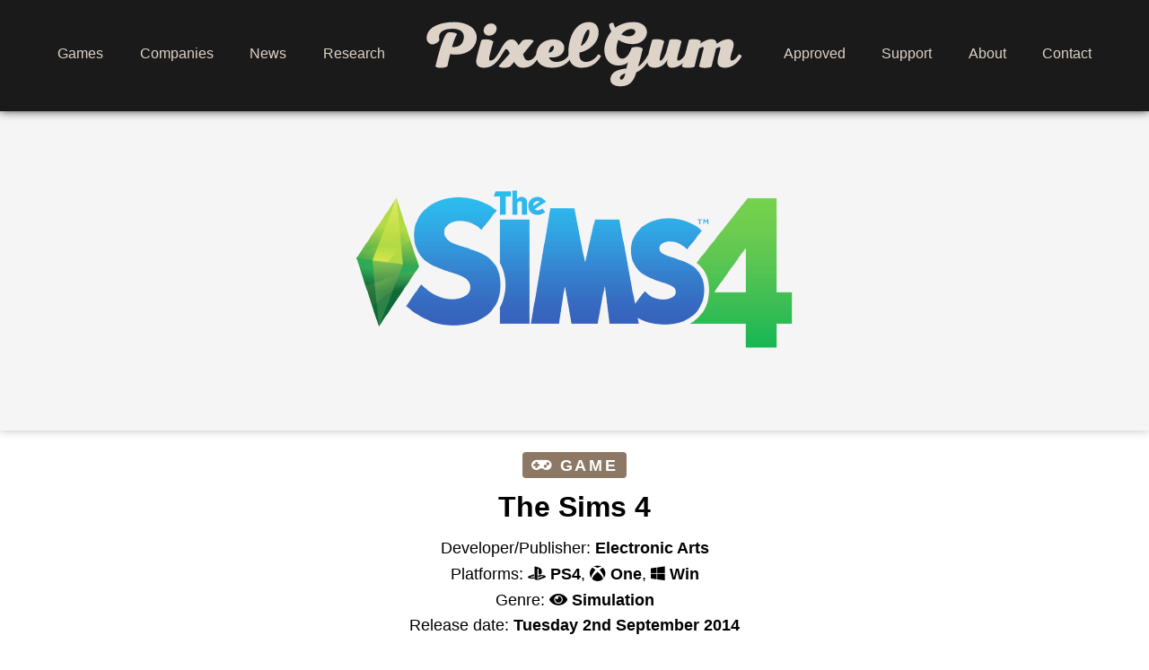

--- FILE ---
content_type: text/html; charset=UTF-8
request_url: https://pixelgum.tv/gaming/games/the-sims-4/
body_size: 4823
content:

<!DOCTYPE html>
<html xmlns="http://www.w3.org/1999/xhtml" dir="ltr" lang="en">
<head>
<meta http-equiv="Content-Type" content="text/html; charset=UTF-8" />
<meta name="viewport" content="width=device-width, initial-scale=1, maximum-scale=1, user-scalable=no" />
<link rel="apple-touch-icon" sizes="180x180" href="/apple-touch-icon.png" />
<link rel="icon" type="image/png" sizes="32x32" href="/favicon-32x32.png" />
<link rel="manifest" href="/manifest.json" />
<link rel="mask-icon" href="/safari-pinned-tab.svg" color="#00b4ff" />
<meta name="theme-color" content="#ffffff" />
<title>The Sims 4 &#8211; PixelGumTV</title>
<script async src="https://www.googletagmanager.com/gtag/js?id=UA-106894569-1"></script>
<script>
  window.dataLayer = window.dataLayer || [];
  function gtag(){dataLayer.push(arguments);}
  gtag('js', new Date());

  gtag('config', 'UA-106894569-1');
</script>
<link rel="alternate" href="https://pixelgum.tv/gaming/feed/rss/" title="RSS" type="application/rss+xml" />
<link href="//use.fontawesome.com/releases/v5.0.6/css/all.css" type="text/css" rel="stylesheet" />
<link type="text/css" rel="stylesheet" href="/src/css/style.css" />
<link type="text/css" rel="stylesheet" href="/src/css/jquery.mmenu.all.css" />
<script type="text/javascript" src="/src/js/jquery.min.js"></script>
<script type="text/javascript" src="/src/js/jquery.mmenu.all.min.js"></script>
<script type="text/javascript" src="/src/js/cssua.min.js"></script>
<script type="text/javascript" src="/src/js/js.cookie.js"></script>
<script type="text/javascript" src="/src/js/global.js"></script>
<script>function checkCookie(){ var cookieEnabled = navigator.cookieEnabled; if (cookieEnabled){ $( "body" ).addClass("cookieEnabled"); } return cookieEnabled; } $( document ).ready( checkCookie ); $(function() { setTimeout( function() { Cookies.set('IntroAnim', 'introAnimOff', { expires: 1 }); }, 5000);$( "div.setcookies form div button" ).click(function() { Cookies.set('Patreon', 'patreonOn', { expires: 182 }); }); });</script>
    
    
	<meta property="og:title" content="The Sims 4" />
    <meta property="og:type" content="article" />
    <meta property="og:description" content="The Sims 4 is a 2014 life simulation video game developed by the Redwood Shores studio of Maxis and published by Electronic Arts. It is the fourth major title in The Sims series and was originally announced on May 6, 2013, and was released in North America on September 2, 2014 for Microsoft Windows. A [&hellip;]
" />
    <meta property="og:site_name" content="PixelGum TV" />
    <meta property="og:locale" content="en_GB" />
    <meta property="article:author" content="PixelGum TV" />
    <meta property="og:url" content="https://pixelgum.tv/gaming/games/the-sims-4/" />
	        <meta property="og:image" content="https://pixelgum.tv/gaming/wp-content/uploads/2020/03/logo-thesims4.png" /> 
    <meta name="twitter:card" content="summary_large_image" />
    <meta name="twitter:site" content="@PixelGumTV" />
    <meta name="twitter:title" content="The Sims 4" />
    <meta name="twitter:description" content="The Sims 4 is a 2014 life simulation video game developed by the Redwood Shores studio of Maxis and published by Electronic Arts. It is the fourth major title in The Sims series and was originally announced on May 6, 2013, and was released in North America on September 2, 2014 for Microsoft Windows. A [&hellip;]
">
    <meta name="twitter:creator" content="@PixelGumTV" />
	        <meta name="twitter:image:src" content="https://pixelgum.tv/gaming/wp-content/uploads/2020/03/logo-thesims4.png" /> 
    <meta name="twitter:domain" content="www.pixelgum.tv" />
	       
        </head>

<body class="games-template-default single single-games postid-3769">

<div id="page">
    <header class="header Fixed"><div id="header">
        <a href="#menu" id="menu-icon"><span></span></a>
			
		<nav id="menu">
			<div class="menu-main-menu-container"><ul id="menu-main-menu" class="menu"><li id="menu-item-3816" class="menu-item menu-item-type-custom menu-item-object-custom menu-item-3816"><a href="/gaming/games/">Games</a></li>
<li id="menu-item-3817" class="menu-item menu-item-type-custom menu-item-object-custom menu-item-3817"><a href="/gaming/companies/">Companies</a></li>
<li id="menu-item-3824" class="menu-item menu-item-type-custom menu-item-object-custom menu-item-3824"><a href="/gaming/">News</a></li>
<li id="menu-item-3820" class="menu-item menu-item-type-taxonomy menu-item-object-category menu-item-3820"><a href="https://pixelgum.tv/gaming/category/articles/research/">Research</a></li>
<li id="menu-item-892" class="menu-item menu-item-type-custom menu-item-object-custom menu-item-892"><a href="/">Home</a></li>
<li id="menu-item-3811" class="menu-item menu-item-type-post_type menu-item-object-page menu-item-3811"><a href="https://pixelgum.tv/gaming/approved/">Approved</a></li>
<li id="menu-item-3812" class="menu-item menu-item-type-post_type menu-item-object-page menu-item-3812"><a href="https://pixelgum.tv/gaming/support/">Support</a></li>
<li id="menu-item-31" class="menu-item menu-item-type-post_type menu-item-object-page menu-item-has-children menu-item-31"><a href="https://pixelgum.tv/gaming/about/">About</a>
<ul class="sub-menu">
	<li id="menu-item-115" class="menu-item menu-item-type-custom menu-item-object-custom menu-item-115"><a href="/gaming/cap/dark-grey-pink-crown/">Merch</a></li>
	<li id="menu-item-3818" class="menu-item menu-item-type-post_type menu-item-object-page menu-item-3818"><a href="https://pixelgum.tv/gaming/media/">Media</a></li>
</ul>
</li>
<li id="menu-item-3814" class="menu-item menu-item-type-post_type menu-item-object-page menu-item-3814"><a href="https://pixelgum.tv/gaming/contact/">Contact</a></li>
</ul></div>		</nav>	

    </div></header>
<main class="main-fluid">
			<div id="primary" class="row-fluid games">
		<div id="content" role="main" class="span8 offset2">
					                        <div id="header-image"><div><span style="background-image:url(https://pixelgum.tv/gaming/wp-content/uploads/2020/03/logo-thesims4.png);"></span></div></div>
                        					<article class="post">

                        <div class="legend">
                        <a href="/gaming/games/" class="article game-trailer">Game</a><br />
						<h1 class="title">The Sims 4</h1>
                                                
                        
                                                                        						
						                        <div class="devpub">Developer/Publisher:
                        
						                        						<strong><a href="https://pixelgum.tv/gaming/companies/electronic-arts/">Electronic Arts</a></strong>
						</div>						
						                        
                        
                        						                        Platforms: <a href="/gaming/category/playstation-4+index/" class="platform playstation-4">PS4</a>, <a href="/gaming/category/xbox-one+index/" class="platform xbox-one">One</a>, <a href="/gaming/category/windows+index/" class="platform windows">Win</a><br />Genre: <a href="/gaming/category/simulation+index/" class="genre simulation">Simulation</a>                        <br />Release date: <strong>Tuesday 2nd September 2014</strong>						</div>
						<div class="pgi">
							
						<div class="index green positive-community"><p><span><em><strong>Positive Community</strong></em></span></p> <span class="description">This game encourages positive community interactions
									<a href="/gaming/category/positive-community+index/">View more games with this feature</a></span></div><div class="index green family-friendly"><p><span><em><strong>Family Friendly</strong></em></span></p> <span class="description">This game is safe for family members of all ages to enjoy
									<a href="/gaming/category/family-friendly+index/">View more games with this feature</a></span></div><div class="index green mental-health"><p><span><em><strong>Mental-Health</strong></em></span></p> <span class="description">This is a game that helps improve mental health by enhancing mental fitness and/or mental wellbeing. This may include improving problem solving, fostering creativity, improving social functioning, increasing engagement and/or offering therapeutic effects that help gamers better engage with life in a more meaningful way
									<a href="/gaming/category/mental-health+index/">View more games with this feature</a></span></div><div class="index green free-content"><p><span><em><strong>Free Content</strong></em></span></p> <span class="description">The developers of this game continued to offer regular free-content updates to the entire playerbase, regardless of whether they had purchased a season pass or extra content for the game. This can include new game areas, characters, weapons, items, and/or an extended storyline
									<a href="/gaming/category/free-content+index/">View more games with this feature</a></span></div><div class="index orange shop-funnel"><p><span><em><strong>Forced In-Game Shop Funnel</strong></em></span></p> <span class="description">Users cannot enter the game without first being forced to see some in-game purchase opportunities
									<a href="/gaming/category/shop-funnel+index/">View more games with this feature</a></span></div><div class="index blue cosmetic-items"><p><span><em><strong>Purchasable Cosmetic Items</strong></em></span></p> <span class="description">This game features an internal shop with optional cosmetic items than do not effect gameplay. These may include skins, shaders, aesthetic items such as pets or mounts
									<a href="/gaming/category/cosmetic-items+index/">View more games with this feature</a></span></div><div class="index blue expansion"><p><span><em><strong>Expansion</strong></em></span></p> <span class="description">A full-featured release of downloadable additional game content that typically introduces new game areas, characters, weapons, items, and/or an extended storyline
									<a href="/gaming/category/expansion+index/">View more games with this feature</a></span></div><div class="index blue trading"><p><span><em><strong>In-Game Trading</strong></em></span></p> <span class="description">This game allows players to trade items between each other within the game
									<a href="/gaming/category/trading+index/">View more games with this feature</a></span></div><div class="index blue teen"><p><span><em><strong>Suitable for Teen Gamers</strong></em></span></p> <span class="description">This game may contain content such as moderate violence, mild use of language, mild sexual themes, and crude humor
									<a href="/gaming/category/teen+index/">View more games with this feature</a></span></div><div class="index blue single-player"><p><span><em><strong>Single Player</strong></em></span></p> <span class="description">This is a game features a single-player experience where input from only one player is required
									<a href="/gaming/category/single-player+index/">View more games with this feature</a></span></div>						</div>
                        
			
						<div class="the-content">
							<p>The Sims 4 is a 2014 life simulation video game developed by the Redwood Shores studio of Maxis and published by Electronic Arts. It is the fourth major title in The Sims series and was originally announced on May 6, 2013, and was released in North America on September 2, 2014 for Microsoft Windows. A Mac compatible version of the game was released on February 17, 2015. The Sims 4 is the first PC game to top all-format charts in two years. The game has received mixed reviews since its release, with the majority of criticism directed towards its lack of content and depth of gameplay, favoring expansion packs and stuff packs that feel largely to feed the &#8216;builder&#8217; type player community base, rather than server deeper relationship interactions between Sims that the &#8216;simulation&#8217; type player may crave.</p>
							
													</div>						
						
						
					</article>
                    
								
				

			    
    
    		            
                        <div class="companyarticles">
                        </div>
                        
            <share class="share">
            Share: <a href="https://twitter.com/intent/tweet?text=The Sims 4&amp;url=https://pixelgum.tv/gaming/games/the-sims-4/&amp;via=PixelGumTV" class="icon-twitter" target="_blank" title="Share on Twitter"></a><a class="icon-facebook" onclick="window.open('http://www.facebook.com/dialog/feed?app_id=1947157158935857&amp;redirect_uri=http%3A%2F%2Fwww.pixelgum.tv%2F&amp;link=https://pixelgum.tv/gaming/games/the-sims-4/%3FSThisFB&amp;display=popup', '_blank', 'toolbar=no,scrollbars=yes,resizable=no,fullscreen=no,top=50,left=50,width=555,height=615')" href="#" tabindex="-1" title="Share on Facebook"></a><a class="icon-messenger" onclick="window.open('http://www.facebook.com/dialog/send?app_id=58567469885&amp;redirect_uri=http%3A%2F%2Fwww.pixelgum.tv%2F&amp;link=https://pixelgum.tv/gaming/games/the-sims-4/%3FSThisFB&amp;display=popup', '_blank', 'toolbar=no,scrollbars=yes,resizable=no,fullscreen=no,top=50,left=50,width=645,height=580')" href="#" tabindex="-1" title="Share via Facebook Messenger"></a><a href="http://www.reddit.com/submit?url=https://pixelgum.tv/gaming/games/the-sims-4/" class="icon-reddit" target="_blank" title="Share on Reddit"></a><a href="mailto:?subject=The Sims 4&body=https://pixelgum.tv/gaming/games/the-sims-4/" class="icon-email" title="Share via Email"></a>
            </share>
                        
		   <h4>You may also be interested in these games&hellip;</h4><div id="postlinks">        
            <a class="pgm" href="https://pixelgum.tv/gaming/games/nba-2k18/">
                         <span class="image" style="background-image:url(https://pixelgum.tv/gaming/wp-content/uploads/2020/03/logo-nba2k-512x288.png);"> </span>
             <span class="legend">
             <span class="article game-trailer">Game</span>            <strong>NBA 2K18</strong>
            <br />Platforms: <span class="platform playstation-4">PS4</span>, <span class="platform xbox-one">One</span>, <span class="platform nintendo-switch">Switch</span>, <span class="platform windows">Win</span><br />Genre: <span class="genre sports">Sports</span>                        </span>
            <span class="pgindex">
            <em class="index red casino" title="Casino"> </em><em class="index red pay-to-win" title="Pay to Win"> </em><em class="index red no-limit-microtransactions" title="No-Limit Microtransactions"> </em><em class="index red loot-boxes-with-duplicate-items" title="Loot Boxes With Duplicate Items"> </em><em class="index orange microtransactions" title="Includes Microtransactions"> </em><em class="index orange pre-order-bonuses" title="Pre-order Bonuses"> </em><em class="index orange paid-for-currency" title="Purchasable In-Game Virtual Currency"> </em><em class="index blue single-player" title="Single Player"> </em><em class="index blue local-multiplayer" title="Local Multiplayer"> </em><em class="index blue online-multiplayer" title="Online Multiplayer"> </em><em class="index purple premium-gambling" title="Premium Game with Monetised Gambling Mechanics"> </em></span>
            </a>
				        
            <a class="nof2p" href="https://pixelgum.tv/gaming/games/halo/">
                         <span class="image" style="background-image:url(https://pixelgum.tv/gaming/wp-content/uploads/2021/04/logo-halo-512x288.png);"> </span>
             <span class="legend">
             <span class="article game-trailer">Game</span>            <strong>Halo</strong>
            <br />Platform: <span class="platform xbox-one">One</span><br />Genre: <span class="genre action">Action</span>                        </span>
            <span class="pgindex">
            <em class="index yellow pixelgum-approved" title="PixelGum Approved"> </em><em class="index yellow all-time-classic" title="All-Time Classic"> </em><em class="index blue teen" title="Suitable for Teen Gamers"> </em><em class="index blue single-player" title="Single Player"> </em><em class="index blue online-multiplayer" title="Online Multiplayer"> </em></span>
            </a>
				        
            <a class="nof2p" href="https://pixelgum.tv/gaming/games/dead-or-alive-6/">
                         <span class="image" style="background-image:url(https://pixelgum.tv/gaming/wp-content/uploads/2020/03/logo-deadoralive6-512x288.png);"> </span>
             <span class="legend">
             <span class="article game-trailer">Game</span>            <strong>Dead or Alive 6</strong>
            <br />Platforms: <span class="platform playstation-4">PS4</span>, <span class="platform xbox-one">One</span><br />Genre: <span class="genre action">Action</span>                        </span>
            <span class="pgindex">
            <em class="index red developer-dishonesty" title="Developer Dishonesty"> </em><em class="index red bugs" title="Bugs"> </em><em class="index red macrotransactions" title="Includes Macrotransactions"> </em><em class="index orange microtransactions" title="Includes Microtransactions"> </em><em class="index orange pre-order-bonuses" title="Pre-order Bonuses"> </em><em class="index orange mature" title="Suitable for Mature Gamers"> </em><em class="index blue season-pass" title="Season Pass"> </em><em class="index blue cosmetic-items" title="Purchasable Cosmetic Items"> </em><em class="index blue single-player" title="Single Player"> </em><em class="index blue local-multiplayer" title="Local Multiplayer"> </em><em class="index blue online-multiplayer" title="Online Multiplayer"> </em></span>
            </a>
				</div></div></div>
			<form role="search" method="get" class="search-form" action="https://pixelgum.tv/gaming/">
    <label>
        <span class="screen-reader-text">Search for:</span>
        <input type="search" class="search-field"
            placeholder="Search..."
            value="" name="s" />
    </label>
    <input type="submit" class="search-submit" value="&#xf002;" />
</form></main><h4>Find us on:</h4>
<div id="links"><a href="https://twitch.tv/PixelGumTV" class="icon-twitch" target="_blank" title="Twitch"><span></span></a><a href="http://youtube.com/PixelGumTV" class="icon-youtube" target="_blank" title="YouTube"><span></span></a><a href="https://twitter.com/PixelGumTV" class="icon-twitter" target="_blank" title="Twitter"><span></span></a><a href="https://patreon.com/PixelGumTV" class="icon-patreon" target="_blank" title="Patreon"></a><a href="https://fb.com/PixelGumTV" class="icon-facebook" target="_blank" title="Facebook"></a><a href="https://instagram.com/PixelGumTV" class="icon-instagram" target="_blank" title="Instagram"></a></div>
<footer>
	&copy 2026 PixelGum.tv. All rights reserved.
</footer><div id="pgiintro" class="Fixed"><div>
<em></em><em></em><em></em><em></em><em></em><em></em><em></em><em></em><em></em><em></em><em></em><em></em><em></em><em></em><em></em><em></em><em></em><em></em><em></em><em></em><em></em><em></em><em></em><em></em><em></em><em></em><em></em><em></em><em></em><em></em><em></em><em></em>
</div></div>
<!-- <div class="setcookies Fixed">
<form id="Patreon" action="" method="post" class="setcookie">
  <div>
  	<span class="txt">If you dislike the aggressive over-monetisation of video games and want to help us protect vulnerable gamers, please consider donating $1 a month to us on Patreon.</span>
    <span class="btn">
        <a href="https://www.patreon.com/PixelGumTV" target="_blank"><em>Sure!</em></a>
        <button type='button' name='patreonOn'>Later</button>
    </span>
  </div>
</form>
</div>
 -->
			<script type="text/javascript">
			function showhide_toggle(type, post_id, more_text, less_text) {
				var   $link = jQuery("#"+ type + "-link-" + post_id)
					, $link_a = jQuery('a', $link)
					, $content = jQuery("#"+ type + "-content-" + post_id)
					, $toggle = jQuery("#"+ type + "-toggle-" + post_id)
					, show_hide_class = 'sh-show sh-hide';
				$link.toggleClass(show_hide_class);
				$content.toggleClass(show_hide_class).toggle();
				if($link_a.attr('aria-expanded') === 'true') {
					$link_a.attr('aria-expanded', 'false');
				} else {
					$link_a.attr('aria-expanded', 'true');
				}
				if($toggle.text() === more_text) {
					$toggle.text(less_text);
					$link.trigger( "sh-link:more" );
				} else {
					$toggle.text(more_text);
					$link.trigger( "sh-link:less" );
				}
				$link.trigger( "sh-link:toggle" );
			}
		</script>
	<link rel='stylesheet' id='formidable-css'  href='https://pixelgum.tv/gaming/wp-content/plugins/formidable/css/formidableforms.css?ver=431255' type='text/css' media='all' />
</div>
</body>
</html>


--- FILE ---
content_type: text/css
request_url: https://pixelgum.tv/src/css/style.css
body_size: 13031
content:
/* normalize  */
progress,sub,sup{vertical-align:baseline}button,hr,input{overflow:visible}[type=checkbox],[type=radio],legend{box-sizing:border-box;padding:0}html{font-family:sans-serif;-ms-text-size-adjust:100%;-webkit-text-size-adjust:100%}body{margin:0}article,aside,details,figcaption,figure,footer,header,main,menu,nav,section,summary{display:block}audio,canvas,progress,video{display:inline-block}audio:not([controls]){display:none;height:0}[hidden],template{display:none}a{background-color:transparent;-webkit-text-decoration-skip:objects}a:active,a:hover{outline-width:0}abbr[title]{border-bottom:none;text-decoration:underline;text-decoration:underline dotted}b,strong{font-weight:bolder}dfn{font-style:italic}h1{font-size:2em;margin:.67em 0}mark{background-color:#ff0;color:#000}small{font-size:80%}sub,sup{font-size:75%;line-height:0;position:relative}sub{bottom:-.25em}sup{top:-.5em}img{border-style:none}svg:not(:root){overflow:hidden}code,kbd,pre,samp{font-family:monospace,monospace;font-size:1em}figure{margin:1em 40px}hr{box-sizing:content-box;height:0}button,input,select,textarea{font:inherit;margin:0}optgroup{font-weight:700}button,select{text-transform:none}[type=reset],[type=submit],button,html [type=button]{-webkit-appearance:button}[type=button]::-moz-focus-inner,[type=reset]::-moz-focus-inner,[type=submit]::-moz-focus-inner,button::-moz-focus-inner{border-style:none;padding:0}[type=button]:-moz-focusring,[type=reset]:-moz-focusring,[type=submit]:-moz-focusring,button:-moz-focusring{outline:ButtonText dotted 1px}fieldset{border:1px solid silver;margin:0 2px;padding:.35em .625em .75em}legend{color:inherit;display:table;max-width:100%;white-space:normal}textarea{overflow:auto}[type=number]::-webkit-inner-spin-button,[type=number]::-webkit-outer-spin-button{height:auto}[type=search]{-webkit-appearance:textfield;outline-offset:-2px}[type=search]::-webkit-search-cancel-button,[type=search]::-webkit-search-decoration{-webkit-appearance:none}::-webkit-input-placeholder{color:inherit;opacity:.54}::-webkit-file-upload-button{-webkit-appearance:button;font:inherit}

/* HTML, BODY */
body {
	font-family:Century Gothic,Avant Garde,helvetica,arial,verdana,sans-serif !important;
	font-size: 62.5%;
	color: #000;
	margin: 0;
	padding: 0;
	background-color: #fff;
	text-align: center;
	}
.clearall {
	clear:both;
	display:block;
	width:0;
	height: 0;
	overflow:hidden;
}
#page {
	padding: 120px 0 0 0;
	overflow:hidden;
}
#wpadminbar {
	display: none;
}
body div.setcookies {
	display: none;
}
body.cookieEnabled div.setcookies {
	display:block;
}
h1.page-title {
	margin-top: 2rem;
}
.the-content a,
h4 a,
article.scnd a,
#category-description a,
a.author-link {
	position: relative;
	color:#000;
	-webkit-transition: background-color 0.2s, color 0.2s;
	-o-transition: background-color 0.2s, color 0.2s;
	-ms-transition: background-color 0.2s, color 0.2s;
	-moz-transition: background-color 0.2s, color 0.2s;
	transition: background-color 0.2s, color 0.2s;
	text-decoration: none;
	z-index:1;
	border-bottom: 5px solid #dcd2c8;
}
.the-content img {
	max-width: 100%;
}
blockquote cite {
	font-size: 0.9em;
	color: #777;
	font-variant: small-caps;
}
header {
	position:fixed;
	top: 0;
	left: 0;
	width: 100%;
	background-color: #1a1a1a;
	box-shadow: 0px 0px 10px rgba(0,0,0,0.75);
	background-repeat: no-repeat;
	background-position: center center;
	background-image: url(/src/images/pixelgum-logo-header.svg);
	background-size: auto 67%;
	z-index: 9999;
}
header #header {
	position: relative;
	width: 90%;
	padding: 0 5%;
	max-width: 1240px;
	min-height:80px;
	text-align:left;
	margin: 0 auto;
}
header a {
	color: #dcd2c8;
	text-decoration:none;
}
header a:hover,
header #header nav ul li.current-menu-item a {
	color: #fff;
}
header #header nav {
	width: 100%;
	font-size: 1rem;
	
}
header #header nav ul {
	overflow: hidden;
	margin: 0;
	padding: 0;
	list-style: none;
}
header #header nav ul li {
	display: inline;
}
header #header nav ul li a {
	line-height: 80px;
	display:inline-block;
	margin: 0;
}
a[href^="#menu"]  {
	display:none;
}
#header-image {
	position:relative;
	display: block;
	width: 100%;
	margin: 0rem auto 1rem auto;
	background-color: #1a1a1a;
	box-shadow: 0px 0px 10px rgba(0,0,0,0.75);
}
#header-image div {
	display: block;
	width: 100%;
	margin: 0 auto 0 auto;
}
#header-image div span {
	display: block;
	height: 0;
	width: 100%;
	padding-bottom: 56.25%;
	margin: 0rem auto 0 auto;
	background-repeat: no-repeat;
	background-position: center top;
	background-size: 100% auto;
}
.page-template-single-support #header-image {
	background-color: #1a1a1a;
}
.companies #header-image,
.games #header-image {
	background-color: #f5f5f5;
	margin: 0rem auto;
	box-shadow: 0px 0px 10px rgba(0,0,0,0.25);
}
.companies #header-image div,
.games #header-image div,
#header-image.news div {
	max-width: 640px;
}
#header-image.news {
	background-color: #fff;
	box-shadow: 0px 0px 10px rgba(0,0,0,0.25);
}
#header-image.news div::after {
	position:absolute;
	top: 0;
	left: 0;
	width: 100%;
	height: 100%;
	content: ' ';
	background: linear-gradient(to right,  rgba(0,0,0,0.05) 0%,rgba(0,0,0,0) 25%,rgba(0,0,0,0) 75%,rgba(0,0,0,0.05) 100%);
}
#header-image.news div::before {
	position:absolute;
	top: 0;
	left: 0;
	width: 100%;
	height: 100%;
	content: ' ';
	background: linear-gradient(to bottom,  rgba(0,0,0,0.05) 0%,rgba(0,0,0,0) 25%,rgba(0,0,0,0) 75%,rgba(0,0,0,0.05) 100%);
}
.companies article,
.games article {
	font-size: 1.4rem;
	line-height: 1.6em;
}
body div.setcookies {
	display: none;
	width: 100%;
	position:fixed;
	left: 0;
	bottom: 0;
	width: 100%;
	background-color: #1a1a1a;
	font-size: 1.2rem;
	line-height: 1.6em;
	z-index: 999;
	box-shadow: 0px 0px 10px rgba(0,0,0,0.25);
}
body div.setcookies form {
	align-items: center;
	color: #fff;
	border: 0;
	padding: 0;
}
body div.setcookies form div {
	display: flex;
	flex-direction: row;
	flex-wrap: nowrap;
	justify-content: space-between;
	align-items: stretch;
	width: 100%;
	max-width: 800px;
	padding: 1rem;
	margin: 0 auto;
	border: 0;
}
body div.setcookies form div span {
	display: block;
	text-align:left;
}
body div.setcookies form div span.btn {
	display: flex;
	align-items: stretch;
	justify-content: flex-end;
	flex-flow: row wrap;
}
body div.setcookies form div span.btn a {
	display: flex;
	align-items: center;
	justify-content: center;
	width: 5em;
	min-width: 5em;
	max-width: 5em;
	margin: 0 0 0.5rem 1rem;
	border-radius:0.25rem;
	text-align: center;
	color:#8c7864;
	background-color: #fff;
	font-weight: bold;
	text-decoration: none;
}
body div.setcookies form div span.btn a em {
	font-style: normal;
	display:block;
	text-align: center;
}
body div.setcookies form div span.btn button {
	display:block;
	border-radius:0.25rem;
	border: none;
	background-color: #8c7864;
	color:#FFF;
	cursor: pointer;
	font-weight: bold;
	font-size: 1.2rem;
	width: 5em;
	min-width: 5em;
	max-width: 5em;
	padding: 0;
	margin: 0 0 0 1rem;
}
.ua-desktop body div.setcookies form div span.btn button,
.ua-desktop body div.setcookies form div span.btn a {
	-webkit-transition: color 0.3s;
	-o-transition: color 0.3s;
	-ms-transition: color 0.3s;
	-moz-transition: color 0.3s;
	transition: color 0.3s;
}
.ua-desktop body div.setcookies form div span.btn button:hover {
	color: #000;
}
.ua-desktop body div.setcookies form div span.btn a:hover {
	color: #000;
}
body.cookieEnabled div.setcookies {
	display:block;
	width: 0%;
	animation-name: cookie-overlay;
	animation-duration: 1s;
	animation-iteration-count: 1;
	animation-fill-mode: forwards;
	animation-delay: 5s;
	overflow:hidden;
}
@keyframes cookie-overlay {
	0% {opacity: 0;width: 0%;}
	1% {opacity: 0;width: 100%;}
	100% {opacity: 1;width: 100%;}
}
#pgiintro {
	display: flex;
	position:fixed;
	align-items: center;
	top: 0;
	left: 0;
	width: 100vw;
	height: 100vh;
	background-color:#FFF;
	z-index: 99999;
	animation-name: intro-overlay;
	animation-duration: 0.5s;
	animation-iteration-count: 1;
	animation-fill-mode: forwards;
	animation-delay: 2700ms;
	overflow:hidden;
}
@keyframes intro-overlay {
	0% {opacity: 1;height: 100vh;}
	99% {opacity: 0;height: 100vh;}
	100% {opacity: 0;height: 0vh;}
}
#pgiintro div {
	position: relative;
	display:block;
	width: 100vw;
	height: 0;
	overflow:hidden;
	padding: 50% 0 0 0;
}
#pgiintro div::after {
	content: ' ';
	position: absolute;
	display:block;
	width: 100%;
	height:100%;
	top: 0;
	left: 0;
	overflow:hidden;
	background-image: url(/src/images/pgindex-logo.svg);
	background-repeat: no-repeat;
	background-position: center center;
	background-size: 100% auto;
	animation-name: intro-logo;
	animation-duration: 0.5s;
	animation-iteration-count: 1;
	animation-fill-mode: forwards;
	animation-delay: 1700ms;
	opacity: 0;
}
@keyframes intro-logo {
	0% {opacity: 0;}
	100% {opacity: 1;}
}
#pgiintro em {
	transform: scale(0);
	display:block;
	position:absolute;
	background-repeat: no-repeat;
	background-position: center center;
	background-size: 100% auto;
	width: 13.2%;
	height: 0;
	padding-top:13.2%;
	overflow:hidden;
	animation-name: intro-icon;
	animation-duration: 0.5s;
	animation-iteration-count: 1;
	animation-fill-mode: forwards;
	float:left;
}
@keyframes intro-icon {
	0% {transform: scale(0);}
	75% {transform: scale(1.05);}
	100% {transform: scale(1);}
}
#pgiintro em {
	animation-delay: 633ms;
	background-image: url(/src/images/pgindex1.svg);
	top: 20.3%;
	left: -6.1%;
}
#pgiintro em:nth-child(2) {
	animation-delay: 667ms;
	background-image: url(/src/images/pgindex2.svg);
	top: 3.8%;
	left: 2.15%;
	opacity:0.5;
}
#pgiintro em:nth-child(3) {
	animation-delay: 700ms;
	background-image: url(/src/images/pgindex3.svg);
	top: 53.3%;
	left: -6.1%;
}
#pgiintro em:nth-child(4) {
	animation-delay: 733ms;
	background-image: url(/src/images/pgindex4.svg);
	top: 36.58%;
	left: 2.15%;
}
#pgiintro em:nth-child(5) {
	animation-delay: 767ms;
	background-image: url(/src/images/pgindex5.svg);
	top: 20.3%;
	left: 10.4%;
}
#pgiintro em:nth-child(6) {
	animation-delay: 800ms;
	background-image: url(/src/images/pgindex6.svg);
	top: 3.8%;
	left: 18.65%;
	opacity:0.5;
}
#pgiintro em:nth-child(7) {
	animation-delay: 833ms;
	background-image: url(/src/images/pgindex7.svg);
	top: 69.8%;
	left: 2.15%;
	opacity:0.5;
}
#pgiintro em:nth-child(8) {
	animation-delay: 867ms;
	background-image: url(/src/images/pgindex8.svg);
	top: 53.3%;
	left: 10.4%;
}
#pgiintro em:nth-child(9) {
	animation-delay: 900ms;
	background-image: url(/src/images/pgindex9.svg);
	top: 36.58%;
	left: 18.65%;
}
#pgiintro em:nth-child(10) {
	animation-delay: 933ms;
	background-image: url(/src/images/pgindex10.svg);
	top: 20.3%;
	left: 26.9%;
}
#pgiintro em:nth-child(11) {
	animation-delay: 967ms;
	background-image: url(/src/images/pgindex11.svg);
	top: 3.8%;
	left: 35.15%;
	opacity:0.5;
}
#pgiintro em:nth-child(12) {
	animation-delay: 1000ms;
	background-image: url(/src/images/pgindex12.svg);
	top: 69.8%;
	left: 18.65%;
	opacity:0.5;
}
#pgiintro em:nth-child(13) {
	animation-delay: 1033ms;
	background-image: url(/src/images/pgindex13.svg);
	top: 53.3%;
	left: 26.9%;
}
#pgiintro em:nth-child(14) {
	animation-delay: 1067ms;
	background-image: url(/src/images/pgindex14.svg);
	top: 36.58%;
	left: 35.15%;
}
#pgiintro em:nth-child(15) {
	animation-delay: 1100ms;
	background-image: url(/src/images/pgindex15.svg);
	top: 20.3%;
	left: 43.4%;
}
#pgiintro em:nth-child(16) {
	animation-delay: 1133ms;
	background-image: url(/src/images/pgindex16.svg);
	top: 3.8%;
	left: 51.65%;
	opacity:0.5;
}
#pgiintro em:nth-child(17) {
	animation-delay: 1167ms;
	background-image: url(/src/images/pgindex17.svg);
	top: 69.8%;
	left: 35.15%;
	opacity:0.5;
}
#pgiintro em:nth-child(18) {
	animation-delay: 1200ms;
	background-image: url(/src/images/pgindex18.svg);
	top: 53.3%;
	left: 43.4%;
}
#pgiintro em:nth-child(19) {
	animation-delay: 1233ms;
	background-image: url(/src/images/pgindex19.svg);
	top: 36.58%;
	left: 51.65%;
}
#pgiintro em:nth-child(20) {
	animation-delay: 1267ms;
	background-image: url(/src/images/pgindex20.svg);
	top: 20.3%;
	left: 59.9%;
}
#pgiintro em:nth-child(21) {
	animation-delay: 1300ms;
	background-image: url(/src/images/pgindex21.svg);
	top: 3.8%;
	left: 68.15%;
	opacity:0.5;
}
#pgiintro em:nth-child(22) {
	animation-delay: 1333ms;
	background-image: url(/src/images/pgindex22.svg);
	top: 69.8%;
	left: 51.65%;
	opacity:0.5;
}
#pgiintro em:nth-child(23) {
	animation-delay: 1367ms;
	background-image: url(/src/images/pgindex23.svg);
	top: 53.3%;
	left: 59.9%;
	
}
#pgiintro em:nth-child(24) {
	animation-delay: 1400ms;
	background-image: url(/src/images/pgindex24.svg);
	top: 36.58%;
	left: 68.15%;
}
#pgiintro em:nth-child(25) {
	animation-delay: 1433ms;
	background-image: url(/src/images/pgindex25.svg);
	top: 20.3%;
	left: 76.4%;
}
#pgiintro em:nth-child(26) {
	animation-delay: 1467ms;
	background-image: url(/src/images/pgindex26.svg);
	top: 3.8%;
	left: 84.65%;
	opacity:0.5;
}
#pgiintro em:nth-child(27) {
	animation-delay: 1500ms;
	background-image: url(/src/images/pgindex27.svg);
	top: 69.8%;
	left: 68.15%;
	opacity:0.5;
}
#pgiintro em:nth-child(28) {
	animation-delay: 1533ms;
	background-image: url(/src/images/pgindex28.svg);
	top: 53.3%;
	left: 76.4%;
}
#pgiintro em:nth-child(29) {
	animation-delay: 1567ms;
	background-image: url(/src/images/pgindex29.svg);
	top: 36.58%;
	left: 84.65%;
}
#pgiintro em:nth-child(30) {
	animation-delay: 1600ms;
	background-image: url(/src/images/pgindex30.svg);
	top: 20.3%;
	left: 92.9%;
}
#pgiintro em:nth-child(31) {
	animation-delay: 1633ms;
	background-image: url(/src/images/pgindex31.svg);
	top: 69.8%;
	left: 84.65%;
	opacity:0.5;
}
#pgiintro em:nth-child(32) {
	animation-delay: 1667ms;
	background-image: url(/src/images/pgindex32.svg);
	top: 53.3%;
	left: 92.9%;
}
#pgiheader {
	position:relative;
	overflow:visible;
	margin: 0 auto;
	max-width: 1505px;
}
#pgiheader span::after {
	position:absolute;
	top: 0;
	left: 0;
	width: 100%;
	height: 100%;
	content: ' ';
	overflow:visible;
	background-image: url(/src/images/pixelgum-index.svg);
	background-repeat: no-repeat;
	background-position: center center;
	background-size: 100% auto;
}
#pgiheader span::before {
	position:absolute;
	top: 0;
	left: 0;
	width: 100%;
	height: 100%;
	content: ' ';
	overflow:visible;
	background-image: url(/src/images/pixelgum-index-fade.svg);
	background-repeat: no-repeat;
	background-position: center center;
	background-size: 100% auto;
	animation-name: pgi-fade;
	animation-duration: 8s;
	animation-iteration-count: infinite;
}
#pgiheader span {
	position:relative;
	display:block;
	width: 110%;
	background-image: url(/src/images/pixelgum-index-back.svg);
	background-repeat: no-repeat;
	background-position: center center;
	background-size: 100% auto;
	margin: -5% -5% 0% -5%;
	overflow:visible;
}
#pgiheader em {
	position: relative;
	display:block;
	width: 100%;
	height:0;
	padding: 40% 0 0 0;
	background: linear-gradient(to right,  rgba(255,255,255,0) 0%,rgba(255,255,255,0) 25%,rgba(255,255,255,0) 75%,rgba(255,255,255,0) 100%);
	z-index: 9;
}
#pgiheader em::before {
	position:absolute;
	top: 0;
	left: 0;
	width: 100%;
	height: 100%;
	content: ' ';
	background: linear-gradient(to bottom,  rgba(255,255,255,0) 0%,rgba(255,255,255,0) 75%,rgba(255,255,255,0.8) 100%);
}
#pgiheader em::after {
	position:absolute;
	top: 0;
	left: 0;
	width: 100%;
	height: 100%;
	content: ' ';
	overflow:visible;
	background-image: url(/src/images/pixelgum-index-logo.svg);
	background-repeat: no-repeat;
	background-position: center center;
	background-size: 100% auto;
	animation-name: pgi-logo;
	animation-duration: 8s;
	animation-iteration-count: infinite;
}
@keyframes pgi-logo {
	0% {opacity: 1;}
	35% {opacity: 1;}
	50% {opacity: 0;}
	85% {opacity: 0;}
	100% {opacity: 1;}
}
@keyframes pgi-fade {
	0% {opacity: 0;}
	35% {opacity: 0;}
	50% {opacity: 1;}
	85% {opacity: 1;}
	100% {opacity: 0;}
}
div.intro {
	display: block;
	width: 90%;
	padding: 0 5%;
	max-width: 800px;
	margin: 1rem auto 2rem auto;
	text-align:left;
	font-size: 1.4rem;
	line-height: 1.5em;
}
#postlinks {
	width: 92%;
	padding: 0 4%;
	max-width: 1280px;
	margin: 2rem auto;
	display: -webkit-box;
	display: -moz-box;
	display: -ms-flexbox;
	display: -webkit-flex;
	display: flex;
	flex-flow: row wrap;
	justify-content: space-evenly;
	align-items: stretch;
	align-content: flex-start;
}
#postlinks a {
	position: relative;
	display:flex;
	flex-flow: column wrap;
	justify-content: space-between;
	align-items: stretch;
	align-content: center;
	width: 31%;
	margin: 0 1.16% 1.6rem 1.16%;
	text-align:center;
	color:#000;
	text-decoration: none;
	background-color: #f6f6f6;
	-webkit-transition: background-color 0.2s;
	-o-transition: background-color 0.2s;
	-ms-transition: background-color 0.2s;
	-moz-transition: background-color 0.2s;
	transition: background-color 0.2s;
	border-radius: 0.25rem;
	box-shadow: 0px 2px 4px rgba(0,0,0,0.25);
}
#postlinks a.nogames {
	align-content: flex-start;
}
#postlinks a strong {
	display:block;
	width:100%;
	font-size: 1.35em;
	line-height: 1.5em;
	padding: 0.5rem 0 0 0;
}
#postlinks a span.image {
	position: absolute;
	top: 0;
	left: 0;
	display:block;
	width: 100%;
	height: 0;
	overflow:hidden;
	padding-bottom: 56%;
	background-position: center center;
	background-repeat: no-repeat;
	background-size:100% auto;
	border-radius: 0.25rem;
	-webkit-transition: background-size 0.2s;
	-o-transition: background-size 0.2s;
	-ms-transition: background-size 0.2s;
	-moz-transition: background-size 0.2s;
	transition: background-size 0.2s;
	background-color:#FFF;
}
#postlinks a span.image::after {
	content: ' ';
	position: absolute;
	top: 0;
	left: 0;
	width: 100%;
	height: 0;
	overflow:hidden;
	padding-bottom: 56%;
	background: -moz-radial-gradient(center, ellipse cover,  rgba(0,0,0,0) 0%, rgba(0,0,0,0) 50%, rgba(0,0,0,0.05) 100%);
	background: -webkit-radial-gradient(center, ellipse cover,  rgba(0,0,0,0) 0%,rgba(0,0,0,0) 50%,rgba(0,0,0,0.05) 100%);
	background: radial-gradient(ellipse at center,  rgba(0,0,0,0) 0%,rgba(0,0,0,0) 50%,rgba(0,0,0,0.05) 100%);
	-moz-box-shadow:    inset 0 0 10px rgba(0,0,0,0.05);
	-webkit-box-shadow: inset 0 0 10px rgba(0,0,0,0.05);
	box-shadow:         inset 0 0 10px rgba(0,0,0,0.05);
}
#postlinks a span.legend {
	position: relative;
	display: block;
	margin-top:56%;
	width: 90%;
	padding: 0rem 5% 1.5rem 5%;
	font-size: 1.25em;
	line-height: 1.6em;
	z-index: 2;
}
div.legend {
	display: block;
	padding: 1rem;
	font-size: 0.8em;
	line-height: 1.6em;
	text-align:center;
}
.legend a,
.legend span {
	color: #000;
	text-decoration:none;
	white-space:nowrap;
}
.legend .platform,
.legend .genre,
.legend .article,
.legend .release {
	font-weight: bold;
}
.legend .article {
	display: inline-block;
	text-align:center;
	margin: 0 auto;
	background-color: #8c7864;
	color:#FFF;
	padding: 0rem 0.6rem;
	border-radius: 0.25rem;
	text-transform:uppercase;
	letter-spacing: 0.14em;
}
.legend span.article {
	position: relative;
	top: -0.8em;
	left: 0;
}
.legend a::before,
.legend span::before {
	font-family: 'Font Awesome\ 5 Free';
	font-weight: 900;
	-webkit-font-smoothing: antialiased;
	-moz-osx-font-smoothing: grayscale;
}
.legend .platform::before {
	font-family: 'Font Awesome\ 5 Brands';
	font-weight: normal;
}
.legend .playstation-4::before,
.legend .playstation-5::before {
	content: "\f3df\ ";
}
.legend .xbox-one::before,
.legend .xbox-series-x-s::before {
	content: "\f412\ ";
}
.legend .nintendo-switch::before {
	content: "\f418\ ";
}
.legend .nintendo-3ds::before {
	content: " ";
	display: inline-block;
	width: 0.8em;
	height: 0.8em;
	background-image: url(/src/images/3ds.svg);
	background-position: left center;
	background-repeat: no-repeat;
	background-size: auto 100%;
}
.legend .windows::before {
	content: "\f17a\ ";
}
.legend .macos::before {
	content: "\f179\ ";
}
.legend .mobile::before {
	font-weight: 900;
	font-family: 'Font Awesome\ 5 Free';
	content: "\f3cd\ ";
}
.legend .role-playing-game::before {
	content: "\f3ed\ ";
}
.legend .action::before {
	content: "\f1e2\ ";
}
.legend .adventure::before {
	content: "\f21e\ ";
}
.legend .platformer::before {
	content: "\f21d\ ";
}
.legend .puzzle::before {
	content: "\f12e\ ";
}
.legend .racing::before {
	content: "\f11e\ ";
}
.legend .simulation::before {
	content: "\f06e\ ";
}
.legend .sports::before {
	content: "\f1e3\ ";
}
.legend .strategy::before {
	content: "\f447\ ";
}
.legend .opinion::before {
	content: "\f2bd\ ";
}
.legend .research::before {
	content: "\f200\ ";
}
.legend .news::before {
	content: "\f1ea\ ";
}
.legend .recipes::before {
	content: "\f2e6\ ";
}
.legend .review::before {
	content: "\f005\ ";
}
.legend .trials::before {
	content: "\f091\ ";
}
.legend .technology::before {
	content: "\f011\ ";
}
.legend .game-trailer::before {
	content: "\f11b\ ";
}
.legend .company::before {
	content: "\f1ad\ ";
}
.legend .funny::before {
	content: "\f118\ ";
}
.legend .off-topic::before {
	content: "\f0f4\ ";
}
.legend .entertainment::before {
	content: "\f008\ ";
}
.legend a.pixelgumtv,
.legend span.pixelgumtv {
	background-image: url(/src/images/pixelgum-logo-white.svg);
	background-position: center center;
	background-repeat: no-repeat;
	background-size: auto 100%;
	text-indent: -9999em;
	overflow:hidden;
	width:6rem;
}
.legend a.pixelgumtv {
	width: 10rem;
}
.pgi {
	display: flex;
	flex-flow: row wrap;
	align-items: stretch;
	align-content: flex-start;
	justify-content: center;
}
.jsactive .pgi {
	align-items: flex-start;
}
.pgi div {
	font-size: 1rem;
	line-height: 1.6em;
	overflow: hidden;
	color: #000;
	text-decoration:none;
	position: relative;
	padding: 0;
	margin: 0;
	display:flex;
	align-items: flex-start;
	justify-content: space-between;
	flex-wrap: wrap;
	background-color: #f5f5f5;
	border-radius: 0.5rem;
	margin: 0 0 2% 0;
}
.jsactive .pgi div {
	align-items: center;
}
.pgi div p {
	display: flex;
	align-self: flex-start;
	align-items: center;
	justify-content: space-between;
	width: 100%;
	margin: 0;
	padding: 0;
	cursor:pointer;
}
.jsactive .pgi div p {
	align-items: center;
}
.pgi div p span {
	width: 74%;
}
.pgi div span.description {
	clear:both;
	display: block;
	flex-flow: column;
	width: 100%;
	padding: 0.5rem 1em;
	margin: 0;
}
.jsactive .pgi div span.description {
	display: none;
}
.pgi div em {
	display: block;
	padding: 0.2em 0.5em 0.2em 0.5em;
	margin: 0.5rem 1rem 0.5rem 0rem;
	position: relative;
	border-radius: 0.25em;
	font-style: normal;
	-webkit-transition: background-color 0.3s;
	-o-transition: background-color 0.3s;
	-ms-transition: background-color 0.3s;
	-moz-transition: background-color 0.3s;
	transition: background-color 0.3s;
}
.jsactive .pgi div em {
	padding: 0.2em 0.5em 0.2em 1.4em;
}
.jsactive .pgi div em::before,
.jsactive .pgi div em::after {
	content: ' ';
	position:absolute;
	top:0.6em;
	left: 0.6em;
	width: 0.2em;
	height: 0.8em;
	background-color:#000;
	border-radius:0.1em;
	-webkit-transition: transform 0.3s, background-color 0.3s;
	-o-transition: transform 0.3s, background-color 0.3s;
	-ms-transition: transform 0.3s, background-color 0.3s;
	-moz-transition: transform 0.3s, background-color 0.3s;
	transition: transform 0.3s, background-color 0.3s;
}
.jsactive .pgi div em::after {
	transform: rotate(90deg);
}
.jsactive .pgi div p.active em::before,
.jsactive .pgi div p.active em::after {
	transform: rotate(270deg);
}
.pgi div strong {
	color: #000;
	border-bottom: 0.4rem solid #00b900;
	-webkit-transition: color 0.3s;
	-o-transition: color 0.3s;
	-ms-transition: color 0.3s;
	-moz-transition: color 0.3s;
	transition: color 0.3s;
}
.pgi div a {
	color:#000;
	text-decoration: none;
	font-weight: bold;
}
.pgi div a:last-of-type {
	display:block;
	margin: 1rem 0 1rem 0;
	font-size: 0.8em;
}
.pgi div p::before,
.pgi div p::after {
	content: " ";
	display: flex;
	align-self: flex-start;
	width: 25%;
	height: 0;
	padding: 0 0 25% 0;
	background-position: center top;
	background-repeat: no-repeat;
	background-size: 100% auto;
	z-index: 1;
}
.pgi div:first-of-type p::before {
	background-image: url(/src/images/badge-grey.svg);
}
.pgi div p::before {
	background-image: url(/src/images/badge-grey-sml.svg);
}
.pgi div p strong {
	border-color: #808080;
}
.ua-desktop .pgi div p:hover em {
	background-color: #808080;
}
.pgi div:first-of-type.red p::before {
	background-image: url(/src/images/badge-red.svg);
}
.pgi div.red p::before {
	background-image: url(/src/images/badge-red-sml.svg);
}
.pgi div.red p strong {
	border-color: #e70000;
}
.ua-desktop .pgi div.red p:hover em {
	background-color: #e70000;
}
.pgi div:first-of-type.yellow p::before {
	background-image: url(/src/images/badge-yellow.svg);
}
.pgi div.yellow p::before {
	background-image: url(/src/images/badge-yellow-sml.svg);
}
.pgi div.yellow p strong {
	border-color: #f6bd00;
}
.ua-desktop .pgi div.yellow p:hover em {
	background-color: #f6bd00;
}
.pgi div:first-of-type.orange p::before {
	background-image: url(/src/images/badge-orange.svg);
}
.pgi div.orange p::before {
	background-image: url(/src/images/badge-orange-sml.svg);
}
.pgi div.orange p strong {
	border-color: #f86d00;
}
.ua-desktop .pgi div.orange p:hover em {
	background-color: #f86d00;
}
.pgi div:first-of-type.green p::before {
	background-image: url(/src/images/badge-green.svg);
}
.pgi div.green p::before {
	background-image: url(/src/images/badge-green-sml.svg);
}
.pgi div.green p strong {
	border-color: #00b900;
}
.ua-desktop .pgi div.green p:hover em {
	background-color: #00b900;
}
.pgi div:first-of-type.purple p::before {
	background-image: url(/src/images/badge-purple.svg);
}
.pgi div.purple p::before {
	background-image: url(/src/images/badge-purple-sml.svg);
}
.pgi div.purple p strong {
	border-color: #9900e7;
}
.ua-desktop .pgi div.purple p:hover em {
	background-color: #9900e7;
}
.pgi div:first-of-type.blue p::before {
	background-image: url(/src/images/badge-blue.svg);
}
.pgi div.blue p::before {
	background-image: url(/src/images/badge-blue-sml.svg);
}
.pgi div.blue p strong {
	border-color: #0095e8;
}
.ua-desktop .pgi div.blue p:hover em {
	background-color: #0095e8;
}
.pgi div p::after {
	position: absolute;
	top:  0;
	left: 0;
	float: none;
	z-index: 2;
}
.pgi div.developer-dishonesty p::after {
	background-image: url(/src/images/icon-dishonest.svg);
}
.pgi div.bugs p::after {
	background-image: url(/src/images/icon-bugs.svg);
}
.pgi div.mental-health p::after {
	background-image: url(/src/images/icon-mentalhealth.svg);
}
.pgi div.phoenix p::after {
	background-image: url(/src/images/icon-phoenix.svg);
}
.pgi div.casino p::after {
	background-image: url(/src/images/icon-casino.svg);
}
.pgi div.all-time-classic p::after {
	background-image: url(/src/images/icon-classic.svg);
}
.pgi div.shop-funnel p::after {
	background-image: url(/src/images/icon-shopfunnel.svg);
}
.pgi div.paid-for-currency p::after {
	background-image: url(/src/images/icon-currencymoney.svg);
}
.pgi div.crafting-currency p::after {
	background-image: url(/src/images/icon-currencycrafting.svg);
}
.pgi div.virtual-currency p::after {
	background-image: url(/src/images/icon-currencyvirtual.svg);
}
.pgi div.advertising p::after {
	background-image: url(/src/images/icon-advertisingmarketing.svg);
}
.pgi div.trading p::after {
	background-image: url(/src/images/icon-trading.svg);
}
.pgi div.macrotransactions p::after {
	background-image: url(/src/images/icon-macrotransactions.svg);
}
.pgi div.microtransactions-post-launch p::after {
	background-image: url(/src/images/icon-microtransactionspostlaunch.svg);
}
.pgi div.microtransactions p::after {
	background-image: url(/src/images/icon-microtransactions.svg);
}
.pgi div.loot-boxes-with-duplicate-items p::after {
	background-image: url(/src/images/icon-lootboxesduplicateitems.svg);
}
.pgi div.loot-boxes p::after {
	background-image: url(/src/images/icon-lootboxes.svg);
}
.pgi div.region-specific p::after {
	background-image: url(/src/images/icon-region.svg);
}
.pgi div.no-limit-microtransactions p::after {
	background-image: url(/src/images/icon-nolimitmicrotransactions.svg);
}
.pgi div.cosmetic-items p::after {
	background-image: url(/src/images/icon-cosmeticitems.svg);
}
.pgi div.season-pass p::after {
	background-image: url(/src/images/icon-seasonpass.svg);
}
.pgi div.season-pass-with-purchasable-tiers p::after {
	background-image: url(/src/images/icon-seasonpassbuytiers.svg);
}
.pgi div.single-click-purchase p::after {
	background-image: url(/src/images/icon-oneclickpurchase.svg);
}
.pgi div.social-blocks p::after {
	background-image: url(/src/images/icon-socialblocks.svg);
}
.pgi div.pay-to-win p::after {
	background-image: url(/src/images/icon-paytowin.svg);
}
.pgi div.positive-community p::after {
	background-image: url(/src/images/icon-positivecommunity.svg);
}
.pgi div.family-friendly p::after {
	background-image: url(/src/images/icon-familyfriendly.svg);
}
.pgi div.platform-exclusive-content p::after {
	background-image: url(/src/images/icon-platformexclusivecontent.svg);
}
.pgi div.pre-order-bonuses p::after {
	background-image: url(/src/images/icon-preorderbonuses.svg);
}
.pgi div.time-limited-virtual-items p::after {
	background-image: url(/src/images/icon-timelimitedvirtualitems.svg);
}
.pgi div.expansion p::after {
	background-image: url(/src/images/icon-expansion.svg);
}
.pgi div.free-to-play p::after {
	background-image: url(/src/images/icon-freetoplay.svg);
}
.pgi div.charity p::after {
	background-image: url(/src/images/icon-charity.svg);
}
.pgi div.free-content p::after {
	background-image: url(/src/images/icon-freecontent.svg);
}
.pgi div.premium-gambling p::after {
	background-image: url(/src/images/icon-joker.svg);
}
.pgi div.mature p::after {
	background-image: url(/src/images/icon-mature.svg);
}
.pgi div.teen p::after {
	background-image: url(/src/images/icon-teen.svg);
}
.pgi div.local-multiplayer p::after {
	background-image: url(/src/images/icon-localmultiplayer.svg);
}
.pgi div.single-player p::after {
	background-image: url(/src/images/icon-singleplayer.svg);
}
.pgi div.online-multiplayer p::after {
	background-image: url(/src/images/icon-onlinemultiplayer.svg);
}
.pgi div.crossplay p::after {
	background-image: url(/src/images/icon-crossplay.svg);
}
.pgi div.virtual-reality p::after {
	background-image: url(/src/images/icon-virtualreality.svg);
}
.pgi div.critically-acclaimed p::after {
	background-image: url(/src/images/icon-criticallyacclaimed.svg);
}
.pgi div.pixelgum-approved p::after {
	background-image: url(/src/images/icon-pixelgumapproved.svg);
}
.pgi div.first-time-purchase-sales p::after {
	background-image: url(/src/images/icon-firstpurchasesale.svg);
}
masthead {
	display: block;
	width: 100%;
	background-color:#000;
	box-shadow: 0px 0px 10px rgba(0,0,0,0.75);
}
banner {
	display: block;
	width: 100%;
	padding: 0;
	margin: 0 auto;
}

#youtube {
	position: relative;
	width: 100%;
	height: 0;
	padding-bottom: 56.25%;
	background-color:#FFF;
	overflow:hidden;
}
#youtube iframe {
	position: absolute;
	top: 0;
	left: 0;
	width: 100%;
	height: 100%;
	background-color:#FFF;
}
#caplinks {
	width: 92%;
	padding: 0 4%;
	max-width: 1280px;
	margin: 2rem auto;
	display: -webkit-box;
	display: -moz-box;
	display: -ms-flexbox;
	display: -webkit-flex;
	display: flex;
	flex-flow: row wrap;
	justify-content: center;
	align-items: stretch;
	align-content: flex-start;
}
#caplinks a {
	float:left;
	display:block;
	width: 30%;
	margin: 1.66%;
	text-align:center;
	color:#000;
	text-decoration: none;
	border-radius: 0.25rem;
}
#caplinks a:nth-child(6n+1),
#caplinks a:nth-child(6n+4),
#caplinks a:nth-child(6n+5) {
	display:none;
}
#caplinks a strong {
	display:block;
	font-size: 1rem;
	line-height: 1.5em;
	padding: 0.5rem 0 0 0;
}
#caplinks a em {
	position: relative;
	display:block;
	width: 100%;
	height: 0;
	overflow:hidden;
	padding-bottom: 74%;
	background-position: center top;
	background-repeat: no-repeat;
	background-size:100% auto;
	border-radius: 0.25rem;
	background-color:#FFF;
}
#cap {
	margin: 0rem auto 0rem auto;
	width: 90%;
	padding: 0 5%;
	max-width:1460px;
	overflow:hidden;
}
#cap h1 {
	padding: 0;
	margin: 1.5rem 0rem 0rem 0rem;
	letter-spacing: 0.05em;
	font-size: 2rem;
	line-height: 1.5em;
}
#cap h2 {
	padding: 0;
	margin: 0;
	color: #808080;
	font-size: 1.8rem;
	line-height: 1.5em;
	font-weight: normal;
}
#capdetail {
	float:left;
	width:74%;
	max-width:1080px;
}
#capoptions {
	float: right;
	width: 26%;
	max-width:400px;
}
#capcontent {
	clear:both;
	margin: 0rem auto 3rem auto;
	width: 90%;
	padding: 0 5%;
	max-width:1460px;
	overflow:hidden;
	text-align:left;
}
#captext {
	float:left;
	width:70%;
	max-width:1080px;
	text-align:left;
}
#captext .the-content {
	font-size: 1.5rem;
	line-height: 1.5em;
}
#capbuy {
	float: right;
	width: 26%;
	max-width:400px;
	min-width: 227px;
}
#cappurchase {
	width: 92%;
	padding: 2rem 4% 1rem 4%;
	max-width: 360px;
	margin: 0rem auto 1rem auto;
}
#paypal-button-container {
	margin: 0 2.66%;
}
#capbuydetails {
	font-size: 1rem;
	line-height: 1.5em;
	margin: 0 2.66%;
}
#capbuydetails .price {
	text-align: center;
	font-size:1.25em;
	line-height: 1.5em;
}
#capbuydetails em {
	font-weight: bold;
	font-style: normal;
	color: #1d9ddc;
}
@keyframes message {
  0%   {background-color: #8F8;}
  50%  {background-color: #CFC;}
  100% {background-color: #8F8;}
}
#returned-message {
	padding:1rem;
	border-radius:0.5rem;
	text-align: center;
	font-size:1.5em;
	line-height: 1.5em;
	font-weight:bold;
	background-color: #8F8;
	animation: message 2s linear 0s 5 alternate;
	display:none;
}
#cappreview {
	margin: 0 auto;
	width: 100%;
	max-width:1080px;
}
#cappreview em {
	display:block;
	width: 100%;
	height:0;
	padding-bottom:100%;
	background-position: center center;
	background-repeat: no-repeat;
	background-size:100% auto;
}
#capswatches {
	width: 92%;
	padding: 24% 4% 0% 4%;
	max-width: 360px;
	margin: 0rem auto 1rem auto;
	display: -webkit-box;
	display: -moz-box;
	display: -ms-flexbox;
	display: -webkit-flex;
	display: flex;
	flex-flow: row wrap;
	justify-content: center;
	align-items: stretch;
	align-content: flex-start;
}
#capswatches a {
	float:left;
	display:block;
	width: 44.66%;
	margin: 2.66%;
	text-align:center;
	color:#fff;
	text-decoration: none;
	border-radius: 0.25rem;
	overflow: hidden;
}
#capswatches a.active {
	box-shadow: 0px 0px 0px 2px #ffffff,0px 0px 0px 3px #c0c0c0 !important;
	cursor: default;
}
#capswatches a span {
	display: block;
}
#capswatches a.pattern50 span {
	background-image: url(/src/images/diagonal-pattern50.png);
}
#capswatches a.pattern25 span {
	background-image: url(/src/images/diagonal-pattern25.png);
}
#capswatches a.pattern100 span {
	background-image: url(/src/images/diagonal-pattern100.png);
}
#capswatches a span em {
	display: block;
	width:100%;
	height:0;
	overflow:hidden;
	padding: 0 0 50% 0;
	border-radius: 0.25rem;
	text-indent: -9999em;
	background-image: url(/src/images/pixelgum-crown-white.svg);
	background-position: center center;
	background-repeat: no-repeat;
	background-size: auto 40%;
}
#capswatches a.logo-white span em {
	background-image: url(/src/images/pixelgum-logo-white.svg);
}
#capswatches a.crown-black span em {
	background-image: url(/src/images/pixelgum-crown-black.svg);
}
#capswatches a.logo-black span em {
	background-image: url(/src/images/pixelgum-logo-black.svg);
}
#capswatches a.crown-pink span em {
	background-image: url(/src/images/pixelgum-crown-pink.svg);
}
#capswatches a.logo-pink span em {
	background-image: url(/src/images/pixelgum-logo-pink.svg);
}
#capsizes {
	width: 92%;
	padding: 0% 4% 0% 4%;
	max-width: 360px;
	margin: 1rem auto 1rem auto;
	display: -webkit-box;
	display: -moz-box;
	display: -ms-flexbox;
	display: -webkit-flex;
	display: flex;
	flex-flow: row wrap;
	justify-content: center;
	align-items: stretch;
	align-content: flex-start;
}
#capsizes a {
	float:left;
	display:block;
	width: 44.66%;
	margin: 2.66%;
	text-align:center;
	color:#fff;
	text-decoration: none;
	border-radius: 0.25rem;
	overflow: hidden;
}
#capsizes a.active {
	box-shadow: 0px 0px 0px 2px #ffffff,0px 0px 0px 3px #c0c0c0 !important;
	cursor: default;
}
#capsizes a span {
	display: block;
}
#capsizes a span em {
	display: block;
	width:100%;
	height:0;
	overflow:hidden;
	padding: 0 0 50% 0;
	border-radius: 0.25rem;
	text-indent: -9999em;
	background-image: url(/src/images/button-medium.svg);
	background-position: center center;
	background-repeat: no-repeat;
	background-size: auto 40%;
	background-color:#EEE;
}
#capsizes a:last-child span em {
	background-image: url(/src/images/button-large.svg);
}
#capcolors {
	width: 92%;
	padding: 0 4%;
	max-width: 360px;
	margin: 1rem auto 0rem auto;
	display: -webkit-box;
	display: -moz-box;
	display: -ms-flexbox;
	display: -webkit-flex;
	display: flex;
	flex-flow: row wrap;
	justify-content: center;
	align-items: stretch;
	align-content: flex-start;
}
#capcolors a {
	float:left;
	display:block;
	width: 28%;
	margin: 2.66%;
	text-align:center;
	color:#fff;
	text-decoration: none;
	border-radius: 0.25rem;
	overflow: hidden;
}
#capcolors a.active {
	box-shadow: 0px 0px 0px 2px #ffffff,0px 0px 0px 3px #c0c0c0 !important;
	cursor: default;
}
#capcolors a span {
	display: block;
	padding: 20% 35%;
}
#capcolors a.pattern50 span {
	background-image: url(/src/images/diagonal-pattern50.png);
}
#capcolors a.pattern25 span {
	background-image: url(/src/images/diagonal-pattern25.png);
}
#capcolors a.pattern100 span {
	background-image: url(/src/images/diagonal-pattern100.png);
}
#capcolors a span em {
	display: block;
	width:100%;
	height:0;
	overflow:hidden;
	padding: 0 0 50% 0;
	border-radius: 0.25rem;
	text-indent: -9999em;
}
article {
	display: block;
	width: 90%;
	padding: 0 5%;
	max-width: 800px;
	margin: 0.5rem auto 2rem auto;
	text-align:left;
	font-size: 1.4rem;
	line-height: 1.5em;
}
article ul {
	list-style: none;
}
article ul li {
	margin: 0 0 0.5em 0;
}
article ul li::before {
  content: "\2022";
  color: #00b900;
  font-weight: bold;
  display: inline-block;
  width: 1em;
  margin-left: -1em;
}
article ul li:nth-of-type(6n+1)::before {
	color: #f6bd00;
}
article ul li:nth-of-type(6n+2)::before {
	color: #00b900;
}
article ul li:nth-of-type(6n+3)::before {
	color: #e70000;
}
article ul li:nth-of-type(6n+4)::before {
	color: #f86d00;
}
article ul li:nth-of-type(6n+5)::before {
	color: #0095e8;
}
article ul li:nth-of-type(6n+6)::before {
	color: #9900e7;
}
article ul.list {
	margin: 0;
	padding: 0;
	list-style: none;
}
article ul.list li {
	background-color: #f5f5f5;
	border-radius: 0.5rem;
	margin: 0 0 0.5rem 0;
	padding: 0.5rem 1rem;
}
article ul.list li::before {
	content: " ";
}
article ul.list li strong {
	line-height: 1.75em;
}
article ul.list li:nth-of-type(6n+1) strong {
	border-bottom: 5px solid #f6bd00;
}
article ul.list li:nth-of-type(6n+2) strong {
	border-bottom: 5px solid #00b900;
}
article ul.list li:nth-of-type(6n+3) strong {
	border-bottom: 5px solid #e70000;
}
article ul.list li:nth-of-type(6n+4) strong {
	border-bottom: 5px solid #f86d00;
}
article ul.list li:nth-of-type(6n+5) strong {
	border-bottom: 5px solid #0095e8;
}
article ul.list li:nth-of-type(6n+6) strong {
	border-bottom: 5px solid #9900e7;
}
article ul.list.list-approved li:nth-of-type(6n+1) strong,
article ul.list.list-approved li:nth-of-type(6n+2) strong {
	border-bottom: 5px solid #f6bd00;
}
article ul.list.list-approved li:nth-of-type(6n+3) strong,
article ul.list.list-approved li:nth-of-type(6n+4) strong {
	border-bottom: 5px solid #00b900;
}
article ul.list.list-approved li:nth-of-type(6n+7) strong,
article ul.list.list-approved li:nth-of-type(6n+8) strong {
	border-bottom: 5px solid #e70000;
}
article ul.list.list-approved li:nth-of-type(6n+11) strong,
article ul.list.list-approved li:nth-of-type(6n+12) strong {
	border-bottom: 5px solid #f86d00;
}
article ul.list.list-approved li:nth-of-type(6n+5) strong,
article ul.list.list-approved li:nth-of-type(6n+6) strong {
	border-bottom: 5px solid #0095e8;
}
article ul.list.list-approved li:nth-of-type(6n+9) strong,
article ul.list.list-approved li:nth-of-type(6n+10) strong {
	border-bottom: 5px solid #9900e7;
}
article ul.list li.yellow strong {
	border-bottom: 5px solid #f6bd00 !important;
}
article ul.list li.green strong {
	border-bottom: 5px solid #00b900 !important;
}
article ul.list li.red strong {
	border-bottom: 5px solid #e70000 !important;
}
article ul.list li.orange strong {
	border-bottom: 5px solid #f86d00 !important;
}
article ul.list li.blue strong {
	border-bottom: 5px solid #0095e8 !important;
}
article ul.list li.purple strong {
	border-bottom: 5px solid #9900e7 !important;
}
article h1,
article h2 {
	font-size: 2rem;
	line-height: 1.5em;
	padding: 0.5rem 0;
	margin: 0;
	display:inline-block;
}
h4 {
	clear:both;
	font-size: 1.4rem;
	line-height: 1.5em;
	padding: 0;
	margin: 0;
	display:block;
}
#links {
	display:block;
	text-align:center;
	padding: 1.5rem 0;
}
#links a {
	color:#fff;
	background-color: #000;
	display: inline-block;
	width:4rem;
	line-height:4rem;
	font-size: 2rem;
	text-align:center;
	font-family: 'Font Awesome\ 5 Brands';
	font-weight: 900;
	-webkit-font-smoothing: antialiased;
	-moz-osx-font-smoothing: grayscale;
	border-radius: 0.25em;
	text-decoration:none;
	margin: 0 0.5em 0.5em 0.5em;
	border: 2px solid #000;
	-webkit-transition: background-color 0.3s, color 0.3s;
	-o-transition: background-color 0.3s, color 0.3s;
	-ms-transition: background-color 0.3s, color 0.3s;
	-moz-transition: background-color 0.3s, color 0.3s;
	transition: background-color 0.3s, color 0.3s;
}
#links a::before {
	font-family: 'Font Awesome\ 5 Brands';
	font-weight: 900;
	-webkit-font-smoothing: antialiased;
	-moz-osx-font-smoothing: grayscale;
}
a.icon-twitch::before {
	content: "\f1e8";
}
a.icon-youtube::before {
	content: "\f167";
}
a.icon-twitter::before {
	content: "\f099";
}
a.icon-facebook::before {
	content: "\f39e";
}
a.icon-messenger::before {
	content: "\f39f";
}
a.icon-instagram::before {
	content: "\f16d";
}
a.icon-patreon::before {
	content: "\f3d9";
}
a.icon-reddit::before {
	content: "\f281";
}
a.icon-email::before {
	font-family: 'Font Awesome\ 5 Free';
	content: "\f0e0";
}
footer {
	display:block;
	clear:both;
	margin: 0 auto;
	font-size: 1.25rem;
	background-image: url(/src/images/pixelgum-logo.svg);
	background-size: 25% auto;
	background-position: center top;
	background-repeat:no-repeat;
	width: 90%;
	padding: 8% 5% 4rem 5%;
	max-width: 1240px;
}
share {
	clear:both;
	display: block;
	text-align:center;
	font-size: 1rem;
	line-height:4rem;
	color: #888;
}
share.share {
	margin-bottom: 2rem;
}
share a {
	color:#888;
	background-color: #fff;
	display: inline-block;
	width:3rem;
	line-height:3rem;
	font-size: 1.5rem;
	text-align:center;
	font-family: 'Font Awesome\ 5 Brands';
	font-weight: 900;
	-webkit-font-smoothing: antialiased;
	-moz-osx-font-smoothing: grayscale;
	border-radius: 50%;
	text-decoration:none;
	margin: 0 0.2em 0.2em 0.2em;
	border: 2px solid #888;
	position: relative;
	top: 0.2rem;
}
share a::before {
	font-family: 'Font Awesome\ 5 Brands';
	font-weight: 900;
	-webkit-font-smoothing: antialiased;
	-moz-osx-font-smoothing: grayscale;
}
share a {
	-webkit-transition: background-color 0.3s, color 0.3s, border 0.3s;
	-o-transition: background-color 0.3s, color 0.3s, border 0.3s;
	-ms-transition: background-color 0.3s, color 0.3s, border 0.3s;
	-moz-transition: background-color 0.3s, color 0.3s, border 0.3s;
	transition: background-color 0.3s, color 0.3s, border 0.3s;
}
#about-header share {
	color: #FFF;
}
#about-header share a {
	color:#fff;
	background-color: #1a1a1a;
	border: 2px solid #fff;
}
#about-header {
	display: block;
	width: 100%;
	padding: 33.33% 0 2rem 0;
	margin: 0rem auto 2rem auto;
	text-align:left;
	font-size: 1.5rem;
	line-height: 1.5em;
	background-repeat: no-repeat;
	background-position: center top;
	background-size: 100% auto;
	background-color: #1a1a1a;
	color:#FFF;
	box-shadow: 0px 0px 10px rgba(0,0,0,0.75);
}
@media only screen and (max-width: 600px) { #about-header { background-image: url(/src/images/pixelgum-header-600.jpg); } .approved-header div span { background-image: url(/src/images/pixelgum-approved-600.jpg); } }
@media only screen and (min-width: 601px) and (max-width: 900px) { #about-header { background-image: url(/src/images/pixelgum-header-900.jpg); } .approved-header div span { background-image: url(/src/images/pixelgum-approved-900.jpg); } }
@media only screen and (min-width: 901px) and (max-width: 1200px) { #about-header { background-image: url(/src/images/pixelgum-header-1200.jpg); } .approved-header div span { background-image: url(/src/images/pixelgum-approved-1200.jpg); } }
@media only screen and (min-width: 1201px) and (max-width: 1600px) { #about-header { background-image: url(/src/images/pixelgum-header-1600.jpg); } .approved-header div span { background-image: url(/src/images/pixelgum-approved-1600.jpg); } }
@media only screen and (min-width: 1601px) { #about-header { background-image: url(/src/images/pixelgum-header.jpg); } .approved-header div span { background-image: url(/src/images/pixelgum-approved.jpg); } }
#about-header .the-content {
	display: block;
	width: 90%;
	padding: 0 5%;
	max-width: 800px;
	margin: 1rem auto 2rem auto;
	text-align:left;
	font-size: 1.5rem;
	line-height: 1.5em;
}
#about-header .the-content a {
	color:#FFF;
}
#about-header .the-content a:hover {
	color:#000;
}
.media-header {
	display: block;
	width: 90%;
	padding: 0% 5%;
	max-width: 960px;
	margin: 2.5rem auto 0rem auto;
}
.media-header div {
	display: block;
	width: 100%;
	height: 0;
	overflow: hidden;
	padding-bottom: 56.25%;
	background-image: url(/src/images/pixelgum-earth-desktop.jpg);
	background-repeat: no-repeat;
	background-position: center center;
	background-size: auto 100%;
}
#gamers-icons {
	text-align:center;
}
#gamers-icons span {
	display: inline-block;
	position:relative;
	width:8rem;
	font-size: 0.8rem;
	text-align:center;
	padding: 4.5rem 0 0 0;
	line-height: 1.4rem;
}
#gamers-icons span em {
	display:none;
	width: 8rem;
}
#gamers-icons span::before {
	font-family: 'Font Awesome\ 5 Free';
	font-weight: 900;
	position:absolute;
	top: 0;
	left: 0;
	content: "\f0c8";
	width:8rem;
	line-height:4rem;
	font-size: 4rem;
}
#gamers-icons span::after {
	font-family: 'Font Awesome\ 5 Free';
	font-weight: 900;
	position:absolute;
	top: 0;
	left: 0;
	content: "\f0c0";
	width:8rem;
	line-height:4rem;
	font-size: 2rem;
	color: #1a1a1a;
}
#gamers-icons span:nth-child(2)::after {
	content: "\f004";
}
#gamers-icons span:nth-child(3)::after {
	content: "\f19d";
}
#gamers-icons span:nth-child(4)::after {
	content: "\f185";
	font-size: 2.5rem;
}
#gamers-icons span:nth-child(5)::after {
	content: "\f091";
}
#gamers-icons span:nth-child(6)::after {
	content: "\f005";
}
#category-description {
	position: relative;
	display: block;
	width: 90%;
	padding: 0 5%;
	max-width: 800px;
	margin: 2rem auto 1rem auto;
	font-size: 1.5rem;
	line-height: 1.5em;
	text-align:left;
}
.navigation {
	overflow:hidden;
	font-size: 1rem;
	line-height:4rem;
	color:#000;
	width: 92%;
	padding: 0 4%;
	max-width: 1280px;
	margin: 0 auto 2rem auto;
}
.postnav {
	padding:0% 1% 1.5% 1%;
	margin: 0 1.2%;
	background-color: #f6f6f6;
	border-radius: 0.5rem;
	overflow:hidden;
}
.navigation a {
	color: #000;
	display:inline-block;
	line-height:4rem;
	text-decoration: none;
}
.navigation .previous_posts_link {
	display:block;
	float: left;
	width: 50%;
	text-align:left;
}
.navigation .previous_posts_link em,
.navigation .next_posts_link em {
	display:inline-block;
	font-family: 'Font Awesome\ 5 Free';
	font-weight: 900;
	font-size: 4rem;
	font-style:normal;
	position: relative;
	top: 1.1rem;
	padding: 0 1rem;
}

.navigation .next_posts_link {
	display:block;
	float: right;
	width: 50%;
	text-align:right;
}
.post img.alignnone,
.post img.aligncenter,
.post img.size-full {
	display: block;
	width: 100%;
	height: auto;
}
.post iframe {
	margin-left: auto !important;
	margin-right: auto !important;
}
.post blockquote {
	font-style:italic;
	
}
.search-form {
	position: relative;
	display: inline-block;
	margin: 0 auto 2rem auto;
	background-color: #fff;
}
.search-form .screen-reader-text {
	display: none;
}
.search-form input.search-field {
	position:relative;
	left: 0;
	display:block;
	width: 4rem;
	height: 4rem;
	line-height: 4rem;
	font-size: 1.5rem;
	z-index:9;
	background: transparent;
	border: 0;
	margin: 0;
	padding: 0;
	color: rgba(0,0,0,0);
	-webkit-transition: width 0.5s, color 0.5s, margin 0.5s, border 0.5s, left 0.5s;
	-o-transition: width 0.5s, color 0.5s, margin 0.5s, border 0.5s, left 0.5s;
	-ms-transition: width 0.5s, color 0.5s, margin 0.5s, border 0.5s, left 0.5s;
	-moz-transition: width 0.5s, color 0.5s, margin 0.5s, border 0.5s, left 0.5s;
	transition: width 0.5s, color 0.5s, margin 0.5s, border 0.5s, left 0.5s;
	outline: none;
	border-bottom: 3px solid rgba(0,0,0,0);
	cursor:pointer;
	border-radius: 0;
	-webkit-appearance: none;
}
.search-form label input.search-field:focus,
.search-form:hover label input.search-field {
	width: 20rem;
	left: -4rem;
	color: rgba(0,0,0,1);
	margin: 0 0 0 4rem;
	border-bottom: 3px solid rgba(0,0,0,0.5);
	cursor:auto;
}
.search-form input.search-submit {
	display: block;
	position: absolute;
	background: transparent;
	border: 0;
	margin: 0;
	padding: 0;
	right: 0;
	top: 0;
	width: 4rem;
	height: 4rem;
	line-height: 4rem;
	font-size: 3rem;
	text-align:center;
	font-family: 'Font Awesome\ 5 Free';
	font-weight: 900;
	-webkit-font-smoothing: antialiased;
	-moz-osx-font-smoothing: grayscale;
	content: "\f002";
	color: rgba(0,0,0,0.5);
	cursor: pointer;
	z-index:8;
	-webkit-transition: color 0.3s;
	-o-transition: color 0.3s;
	-ms-transition: color 0.3s;
	-moz-transition: color 0.3s;
	transition: color 0.3s;
	outline: none;
}
.search-form input.search-submit:hover {
	color: rgba(0,0,0,1);
	-webkit-transition: color 0.3s;
	-o-transition: color 0.3s;
	-ms-transition: color 0.3s;
	-moz-transition: color 0.3s;
	transition: color 0.3s;
}
.not-found {
	padding: 3rem 10%;
	font-size: 1rem;
}
.listofgames,
.companyarticles {
	width: 90%;
	padding: 0 5%;
	max-width: 800px;
	margin: 1rem auto 2rem auto;
	text-align:left;
	font-size: 1.4rem;
	line-height: 1.6em;
}
.listofgames strong.sectiontitle,
.companyarticles strong.sectiontitle {
	font-size: 1.1em;
}
.listofgames a,
.companyarticles a {
	display: flex;
	flex-wrap: nowrap;
	justify-content: space-between;
	align-items: center;
	margin: 0.5rem 0 0.5rem 0;
	font-weight: bold;
	color: #000;
	text-decoration:none;
	background-color: #f5f5f5;
	border-radius: 0.2rem;
	padding: 0.2rem 0.2rem 0.2rem 0.5rem;
	-webkit-transition: background-color 0.3s, color 0.3s;
	-o-transition: background-color 0.3s, color 0.3s;
	-ms-transition: background-color 0.3s, color 0.3s;
	-moz-transition: background-color 0.3s, color 0.3s;
	transition: background-color 0.3s, color 0.3s;
}
.companyarticles a:nth-of-type(6n+1) {
	border-right: 10px solid #f6bd00;
}
.companyarticles a:nth-of-type(6n+2) {
	border-right: 10px solid #00b900;
}
.companyarticles a:nth-of-type(6n+3) {
	border-right: 10px solid #e70000;
}
.companyarticles a:nth-of-type(6n+4) {
	border-right: 10px solid #f86d00;
}
.companyarticles a:nth-of-type(6n+5) {
	border-right: 10px solid #0095e8;
}
.companyarticles a:nth-of-type(6n+6) {
	border-right: 10px solid #9900e7;
}

.ua-desktop .listofgames a:hover,
.ua-desktop .companyarticles a:hover {
	color: #fff;
	background-color: #000;
}
.listofgames span.pgindex {
	display: flex;
	flex-wrap: nowrap;
	justify-content: flex-end;
	align-items: center;
}
#postlinks span.pgindex {
	width: 96%;
	display: flex;
	flex-wrap: nowrap;
	justify-content: center;
	align-items: center;
	align-self: center;
	margin: 0 0 2rem 0;
}
.pgindex em {
	display: none;
	width: 2rem;
	overflow:hidden;
	background-repeat:no-repeat;
	background-position: center center;
	background-size: auto 140%;
	border-radius:1rem;
	margin: 0 0.2rem;
	box-shadow: 1px 1px 0px rgba(0,0,0,0.25);
}
.pgindex em::before {
	content:'';
    float:left;
    padding-top:100%;
}
.page-template-single-support #postlinks {
	margin: 1rem auto 0rem auto;
	max-width: 820px;
	font-size: 1em;
}
.page-template-single-support #postlinks a {
	width: 31%;
	margin: 0 1.16% 1.6rem 1.16%;
}
#postlinks span.pgiholder {
	width: 96%;
	margin: 0 auto;
}
#postlinks span.pgiholder span.pgindex {
	margin: 0 0 2% 0;
	width: 100%;
	background-color:#FFF;
	border-radius: 0.25rem;
}
#postlinks span.pgiholder span.pgindex:last-of-type {
	margin: 0 0 1rem 0;
}
#postlinks span.pgiholder .pgindex em {
	width: 10%;
	margin: 0 1.25%;
}
.pgindex em:nth-of-type(1),
.pgindex em:nth-of-type(2),
.pgindex em:nth-of-type(3),
.pgindex em:nth-of-type(4),
.pgindex em:nth-of-type(5),
.pgindex em:nth-of-type(6),
.pgindex em:nth-of-type(7),
a.nof2p .pgindex em:nth-of-type(8),
a.f2p .pgindex em.free-to-play,
a.pgm .pgindex em.premium-gambling,
.pgiholder .pgindex.nof2p em:nth-of-type(8),
.pgiholder .pgindex.f2p em.free-to-play,
.pgiholder .pgindex.pgm em.premium-gambling {
	display: block;
}
.pgindex em::before {
	background-color: #808080;
}
.pgindex em.red {
	background-color: #e70000;
}
.pgindex em.yellow {
	background-color: #f6bd00;
}
.pgindex em.orange {
	background-color: #f86d00;
}
.pgindex em.green {
	background-color: #00b900;
}
.pgindex em.purple {
	background-color: #9900e7;
}
.pgindex em.blue {
	background-color: #0095e8;
}
.pgindex em.developer-dishonesty {
	background-image: url(/src/images/icon-dishonest.svg);
}
.pgindex em.bugs {
	background-image: url(/src/images/icon-bugs.svg);
}
.pgindex em.mental-health {
	background-image: url(/src/images/icon-mentalhealth.svg);
}
.pgindex em.phoenix {
	background-image: url(/src/images/icon-phoenix.svg);
}
.pgindex em.casino {
	background-image: url(/src/images/icon-casino.svg);
}
.pgindex em.all-time-classic {
	background-image: url(/src/images/icon-classic.svg);
}
.pgindex em.shop-funnel {
	background-image: url(/src/images/icon-shopfunnel.svg);
}
.pgindex em.paid-for-currency {
	background-image: url(/src/images/icon-currencymoney.svg);
}
.pgindex em.crafting-currency {
	background-image: url(/src/images/icon-currencycrafting.svg);
}
.pgindex em.virtual-currency {
	background-image: url(/src/images/icon-currencyvirtual.svg);
}
.pgindex em.advertising {
	background-image: url(/src/images/icon-advertisingmarketing.svg);
}
.pgindex em.trading {
	background-image: url(/src/images/icon-trading.svg);
}
.pgindex em.region-specific {
	background-image: url(/src/images/icon-region.svg);
}
.pgindex em.macrotransactions {
	background-image: url(/src/images/icon-macrotransactions.svg);
}
.pgindex em.microtransactions-post-launch {
	background-image: url(/src/images/icon-microtransactionspostlaunch.svg);
}
.pgindex em.microtransactions {
	background-image: url(/src/images/icon-microtransactions.svg);
}
.pgindex em.loot-boxes-with-duplicate-items {
	background-image: url(/src/images/icon-lootboxesduplicateitems.svg);
}
.pgindex em.loot-boxes {
	background-image: url(/src/images/icon-lootboxes.svg);
}
.pgindex em.no-limit-microtransactions {
	background-image: url(/src/images/icon-nolimitmicrotransactions.svg);
}
.pgindex em.cosmetic-items {
	background-image: url(/src/images/icon-cosmeticitems.svg);
}
.pgindex em.season-pass {
	background-image: url(/src/images/icon-seasonpass.svg);
}
.pgindex em.season-pass-with-purchasable-tiers {
	background-image: url(/src/images/icon-seasonpassbuytiers.svg);
}
.pgindex em.single-click-purchase {
	background-image: url(/src/images/icon-oneclickpurchase.svg);
}
.pgindex em.social-blocks {
	background-image: url(/src/images/icon-socialblocks.svg);
}
.pgindex em.pay-to-win {
	background-image: url(/src/images/icon-paytowin.svg);
}
.pgindex em.positive-community {
	background-image: url(/src/images/icon-positivecommunity.svg);
}
.pgindex em.family-friendly {
	background-image: url(/src/images/icon-familyfriendly.svg);
}
.pgindex em.platform-exclusive-content {
	background-image: url(/src/images/icon-platformexclusivecontent.svg);
}
.pgindex em.pre-order-bonuses {
	background-image: url(/src/images/icon-preorderbonuses.svg);
}
.pgindex em.time-limited-virtual-items {
	background-image: url(/src/images/icon-timelimitedvirtualitems.svg);
}
.pgindex em.expansion {
	background-image: url(/src/images/icon-expansion.svg);
}
.pgindex em.free-to-play {
	background-image: url(/src/images/icon-freetoplay.svg);
}
.pgindex em.charity {
	background-image: url(/src/images/icon-charity.svg);
}
.pgindex em.free-content {
	background-image: url(/src/images/icon-freecontent.svg);
}
.pgindex em.premium-gambling {
	background-image: url(/src/images/icon-joker.svg);
}
.pgindex em.mature {
	background-image: url(/src/images/icon-mature.svg);
}
.pgindex em.teen {
	background-image: url(/src/images/icon-teen.svg);
}
.pgindex em.local-multiplayer {
	background-image: url(/src/images/icon-localmultiplayer.svg);
}
.pgindex em.single-player {
	background-image: url(/src/images/icon-singleplayer.svg);
}
.pgindex em.online-multiplayer {
	background-image: url(/src/images/icon-onlinemultiplayer.svg);
}
.pgindex em.crossplay {
	background-image: url(/src/images/icon-crossplay.svg);
}
.pgindex em.virtual-reality {
	background-image: url(/src/images/icon-virtualreality.svg);
}
.pgindex em.critically-acclaimed {
	background-image: url(/src/images/icon-criticallyacclaimed.svg);
}
.pgindex em.pixelgum-approved {
	background-image: url(/src/images/icon-pixelgumapproved.svg);
}
.pgindex em.first-time-purchase-sales {
	background-image: url(/src/images/icon-firstpurchasesale.svg);
}
.companyarticles a {
	display: block;
	margin: 0.5rem 0 0.5rem 0;
	font-weight: bold;
	color: #000;
	text-decoration:none;
}
.companyarticles a:hover {
	color: #8c7864;
}
.devpub strong a::after {
	content: ', ';
}
.devpub strong:last-of-type a::after {
	content: '';
}
a.patreonlink {
	text-align:center;
	position: relative;
	display:flex;
	flex-flow: row nowrap;
	justify-content: space-between;
	align-items: center;
	max-width: 780px;
	background-color: #dcd2c8;
	border-radius: 1rem;
	border: none !important;
	padding: 0.5rem 10px 0.5rem 10px;
	margin: 0 auto 1rem auto;
	color:#000;
	font-size: 1.3rem;
	line-height: 1.5em;
	text-decoration: none;
	-webkit-transition: background-color 0.3s, color 0.3s;
	-o-transition: background-color 0.3s, color 0.3s;
	-ms-transition: background-color 0.3s, color 0.3s;
	-moz-transition: background-color 0.3s, color 0.3s;
	transition: background-color 0.3s, color 0.3s;	
}
.ua-desktop a.patreonlink:hover {
	background-color:#000 !important;
	color: #FFF;
}
a.patreonlink strong {
	font-weight: normal;
	display:block;
	width:70%;
	padding-right: 2.5%;
}
a.patreonlink strong em {
	font-style:normal;
}
a.patreonlink strong em::before {
	font-family: 'Font Awesome\ 5 Brands';
	font-weight: normal;
	content: "\f3d9\0020\0020";
	display:inline-block;
	padding-right: 0.5em;
}
a.patreonlink span {
	position: relative;
	display: block;
	width: 25%;
	height: 0;
	padding: 22.5% 0 0 0;
	overflow:hidden;
	background-image: url(/src/images/icon-beheard-shadow.svg);
	background-repeat:no-repeat;
	background-position: center center;
	background-size: auto 100%;
}
a.patreonlink span::after,
a.patreonlink span em:nth-of-type(1),
a.patreonlink span em:nth-of-type(2),
a.patreonlink span em:nth-of-type(3),
a.patreonlink span em:nth-of-type(4),
a.patreonlink span em:nth-of-type(5),
a.patreonlink span em:nth-of-type(6) {
	content: ' ';
	display:block;
	width: 100%;
	height: 100%;
	position: absolute;
	top: 0;
	left:0;
	background-image: url(/src/images/icon-beheard.svg);
	background-repeat:no-repeat;
	background-position: center center;
	background-size: 100% auto;
	animation-duration: 10s;
	animation-iteration-count: infinite;
	animation-fill-mode: forwards;
	opacity: 0;
}
@keyframes beheard-color1 {
	0% {transform: scale(1);}
	11.67% {transform: scale(1);}
	16.67% {transform: scale(0.99);}
	45% {transform: scale(0.99);}
	95% {transform: scale(0.99);}
	100% {transform: scale(1);}
}
@keyframes beheard-color2 {
	0% {opacity: 0;transform: scale(1);}
	16.67% {opacity: 1;transform: scale(1);}
	45% {opacity: 1;transform: scale(1);}
	50% {opacity: 0;transform: scale(0.99);}
	100% {opacity: 0;transform: scale(0.99);}
}
@keyframes beheard-color3 {
	0% {opacity: 0;transform: scale(1);}
	16.67% {opacity: 0;transform: scale(1);}
	33.33% {opacity: 1;transform: scale(1);}
	61.67% {opacity: 1;transform: scale(1);}
	66.67% {opacity: 0;transform: scale(0.99);}
	100% {opacity: 0;transform: scale(0.99);}
}
@keyframes beheard-color4 {
	0% {opacity: 0;transform: scale(1);}
	33.33% {opacity: 0;transform: scale(1);}
	50% {opacity: 1;transform: scale(1);}
	78.33% {opacity: 1;transform: scale(1);}
	83.33% {opacity: 0;transform: scale(0.99);}
	100% {opacity: 0;transform: scale(0.99);}
}
@keyframes beheard-color5 {
	0% {opacity: 0;transform: scale(1);}
	50% {opacity: 0;transform: scale(1);}
	66.67% {opacity: 1;transform: scale(1);}
	83.33% {opacity: 1;transform: scale(1);}
	88.33% {opacity: 0;transform: scale(0.99);}
	100% {opacity: 0;transform: scale(0.99);}
}
@keyframes beheard-color6 {
	0% {opacity: 0;transform: scale(1);}
	66.67% {opacity: 0;transform: scale(1);}
	83.33% {opacity: 1;transform: scale(1);}
	100% {opacity: 0;transform: scale(0.99);}
}
a.patreonlink span em:nth-of-type(1) {
	background-image: url(/src/images/icon-beheard-yellow.svg);
	z-index: 1;
	opacity: 1;
	animation-name: beheard-color1;
}
a.patreonlink span em:nth-of-type(2) {
	background-image: url(/src/images/icon-beheard-blue.svg);
	
	z-index: 2;
	animation-name: beheard-color2;
}
a.patreonlink span em:nth-of-type(3) {
	background-image: url(/src/images/icon-beheard-green.svg);
	z-index: 3;
	animation-name: beheard-color3;
}
a.patreonlink span em:nth-of-type(4) {
	background-image: url(/src/images/icon-beheard-purple.svg);
	z-index: 4;
	animation-name: beheard-color4;
}
a.patreonlink span em:nth-of-type(5) {
	background-image: url(/src/images/icon-beheard-red.svg);
	z-index: 5;
	animation-name: beheard-color5;
}
a.patreonlink span em:nth-of-type(6) {
	background-image: url(/src/images/icon-beheard-orange.svg);
	z-index: 6;
	animation-name: beheard-color6;
}
a.patreonlink span::after {
	opacity: 1;
	z-index: 7;
}
a.discordlink {
	text-align:center;
	position: relative;
	display:flex;
	flex-flow: row nowrap;
	justify-content: space-between;
	align-items: center;
	max-width: 780px;
	background-color: #dcd2c8;
	border-radius: 1rem;
	border: none !important;
	padding: 0.5rem 10px 0.5rem 10px;
	margin: 0 auto;
	color:#000;
	font-size: 1.3rem;
	line-height: 1.5em;
	text-decoration: none;
	-webkit-transition: background-color 0.3s, color 0.3s;
	-o-transition: background-color 0.3s, color 0.3s;
	-ms-transition: background-color 0.3s, color 0.3s;
	-moz-transition: background-color 0.3s, color 0.3s;
	transition: background-color 0.3s, color 0.3s;	
}
a.plf {
	margin: 0 auto 2rem auto;
}
.ua-desktop a.discordlink:hover {
	background-color:#000 !important;
	color: #FFF;
}
a.discordlink strong {
	font-weight: normal;
	display:block;
	width:70%;
	padding-right: 2.5%;
}
a.discordlink strong em {
	font-style:normal;
}
a.discordlink strong em::before {
	font-family: 'Font Awesome\ 5 Brands';
	font-weight: normal;
	content: "\f392\0020\0020";
	display:inline-block;
	padding-right: 0.5em;
}
a.discordlink span {
	position: relative;
	display: block;
	width: 25%;
	height: 0;
	padding: 23% 0 0 0;
	overflow:hidden;
	background-image: url(/src/images/join-the-conversation.svg);
	background-repeat:no-repeat;
	background-position: center center;
	background-size: 100% auto;
}
#media {
	text-align: center;
}
#media img {
	display: block;
	margin: 2em auto 0em auto;
	border-radius: 0.5rem;
	box-shadow: 0px 0px 10px rgba(0,0,0,0.1);
}
#media a {
	display: inline-block;
	padding: 0.1em 0;
	margin: 0.3em auto;
}
#media a span {
	display: inline-block;
	background-color:#000;
	color:#FFF;
	border-radius: 0.5rem;
	padding: 0 0.5em;
}
#media em {
	display:inline-block;
	font-style:normal;
	font-weight:bold;
	color: #000;
	font-size:1.1em;
	padding-bottom: 0.5em;
}
#media a.imgurl {
	margin: 0;
	padding: 0;
	border: none;
	background-color: transparent;
}
span.author-title {
	display: block;
	font-weight: bold;
	text-transform:uppercase;
	font-size: 0.6em;
	border-top: 1px solid #ccc;
	padding: 1em 0 0 0;
}
.author-bio {
	clear: both;
	margin: 1rem 0 0 0;
	display:flex;
	flex-flow: row nowrap;
	justify-content: space-between;
	font-size: 0.75em;
	line-height: 1.5em;
}
.author-link {
	font-size: 1.2em;
	line-height: 1.5em;
}
.author-bio p:last-of-type {
	padding-bottom: 0;
	margin-bottom: 0;
}
.author-avatar {
	width: 19%;
	padding: 0 5% 0 0;
	border-right: 1px solid #ccc;
}
.author-avatar img {
	display: block;
	border-radius: 20em;
	width: 100%;
	height: auto;
	max-width: 160px;
}
.author-description {
	width: 70%;
}
.author-description a {
	font-weight: bold;
	color: #000;
	text-decoration: none;
}
.ua-desktop .author-description a:hover {
	text-decoration: underline;
}
a.twitterlink {
	color: #555;
	font-size: 0.9em;
}
a.twitterlink::before {
	font-family: 'Font Awesome\ 5 Brands';
	font-weight: normal;
	content: "\f099\0020\0020";
	display:inline-block;
	padding-right: 0.5em;
}
figure.wp-block-embed-youtube {
	position:relative;
	margin: 0 auto;
	padding: 56.25% 0 0 0;
	width: 100%;
	overflow:hidden;
}
figure.wp-block-embed-youtube iframe {
	position:absolute;
	top: 0;
	left: 0;
	width: 100%;
	height: 100%;
}

.donate {
	display:flex;
    flex-flow: row nowrap;
    justify-content: space-between;
	padding: 1rem 0 1rem 0;
}
.donate a {
	display: block;
	width: 31%;
	border-radius: 0.5em;
	font-size: 1em;
	color: #000;
	background-color: transparent;
	border: none;
	padding: 0.4em 0.5% 0.6em 0.5%;
	text-align: center;
	text-decoration: none;
	position: relative;
}
.donate a::before {
	font-size: 1.2em;
	font-family: 'Font Awesome\ 5 Brands';
	font-weight: normal;
	position: relative;
	top: 0.1em;
}
.donate a shine {
	content: ' ';
	position: absolute;
	top: 0;
	left: 0%;
	width: 100%;
	height: 100%;
	overflow: hidden;
	z-index: -1;
	border-radius: 0.5em;
}
.donate a shine::before {
	content: ' ';
	position: absolute;
	top: 0;
	left: -120%;
	width: 275%;
	height: 100%;
	background: linear-gradient(80deg, rgba(255,222,222,1) 6%, rgba(255,255,222,1) 12%, rgba(222,255,222,1) 18%, rgba(222,255,255,1) 24%, rgba(222,222,255,1) 30%, rgba(255,222,255,1) 36%, rgba(235,235,235,1) 42%);
	z-index: -1;
	transition: left .5s;
}
.donate a:hover shine::before {
	left: 0%;
}
.donate a.donate-paypal::before {
	content: "\f1ed\0020\0020";
	color: #3b7bbf;
}
.donate a.donate-twitch::before {
	content: "\f1e8\0020\0020";
	color: #6441A4;
}
.donate a.donate-patreon::before {
	content: "\f3d9\0020\0020";
	color: #f96854;
}
.donate a.donate-youtube::before {
	content: "\f167\0020\0020";
	color: #ff0000;
}
#donate-header-image {
	position:relative;
	display: block;
	width: 100%;
	margin: 0rem auto 1rem auto;
	background-color: #1a1a1a;
	box-shadow: 0px 0px 10px rgba(0,0,0,0.75);
}
#donate-header-image div {
	display: block;
	width: 100%;
	margin: 0 auto 0 auto;
}
#donate-header-image div span {
	display: block;
	height: 0;
	width: 100%;
	max-width: 1920px;
	padding-bottom: 33.2%;
	margin: 0rem auto 0 auto;
	background-repeat: no-repeat;
	background-position: center top;
	background-size: 100% auto;
}

@keyframes MOVE-BG {
	from {
		transform: translateX(0);
	}
	to { 
		transform: translateX(46px);
	}
}

.bar {
	border-radius: 0.5em;
	font-size: 1.1em;
	background-color: #f6f6f6;
	z-index: 1;
	overflow: hidden;
}
.percentage {
	height: auto;
    text-align: center;
    color: #4c3f2e;	
    position: relative;
    overflow: hidden;
	padding: 1rem;
	z-index: 1;
	border-radius: 0.5em 0em 0em 0.5em;
}

.bg {
    position: absolute;
    left: -46px;
    right: 0;
    top: 0;
    bottom: 0;
	z-index: -1;
	background: -webkit-repeating-linear-gradient(
    145deg,
    #e0f6ff 1px,
    #bfecff 2px,
    #bfecff 11px,
    #e0f6ff 12px,
    #e0f6ff 20px
  );
  background: repeating-linear-gradient(
    -55deg,
    #e0f6ff 1px,
    #bfecff 2px,
    #bfecff 11px,
    #e0f6ff 12px,
    #e0f6ff 20px
	);
	
    animation-name: MOVE-BG;
	animation-duration: 1.2s;
	animation-timing-function: linear;
	animation-iteration-count: infinite;
}
table {
	font-size: 0.7em;
	line-height: 1.3em;
	width: 100%;
}
table a {
	line-height: 1.8em;
}
table th {
	vertical-align: top;
	background-color: #808080;
	color: #fff;
	text-align: center;
	padding: 3px 6px;
	margin: 0;
	border-left: 1px solid #fff;
}
table th:first-child {
	text-align: left;
	border-left: none;
}
table td {
	vertical-align: top;
	text-align: center;
	border-left: 1px solid #ddd;
	border-bottom: 1px solid #ddd;
	padding: 3px 6px;
	margin: 0;
}
table td:first-child {
	text-align: left;
	border-left: none;
}

#pixelgum-thanks {
	position:relative;
	clear:both;
	width:100%;
	margin: 2rem auto 2rem auto;
	border-radius: 1rem;
	overflow:hidden;
	font-variant: normal;
	font-size: 0.7em;
	line-height: 1.6em;
}
#pixelgum-thanks a {
	position: relative;
	display: block;
	padding: 0;
	text-align:center;
	background-repeat: no-repeat;
	background-position: center bottom;
	background-size: 100% auto;
	color: #000;
	text-decoration: none;
	font-weight: normal;
	padding: 1.5em 5% 1.5em 5%;
	text-align: center;
	overflow: hidden;
	border-bottom: none;
}
#pixelgum-thanks a::before {
	content: ' ';
	position: absolute;
	top: 0;
	left: -120%;
	width: 275%;
	height: 100%;
	background: linear-gradient(80deg, rgba(255,222,222,1) 6%, rgba(255,255,222,1) 12%, rgba(222,255,222,1) 18%, rgba(222,255,255,1) 24%, rgba(222,222,255,1) 30%, rgba(255,222,255,1) 36%, rgba(245,245,245,1) 42%);
	z-index: -1;
	transition: left .5s;
}
#pixelgum-thanks a:hover::before {
	left: 0%;
}
#pixelgum-thanks a strong {
	display: block;
	padding: 0 0 0.5em 0;
	text-transform: uppercase;
	font-size: 2em;
}
#pixelgum-thanks a thanks {
	padding: 0 0 1em 0;
	font-size: 1.2em;
}
#pixelgum-thanks a span {
    display: flex;
	flex-flow: row wrap;
	justify-content: space-around;
	width: 100%;	
}
#pixelgum-thanks a span em {
	position: relative;
	display: block;
	font-style: normal;
	text-transform: uppercase;
	font-weight: bold;
	width: 32%;
	color: #000;
	border-radius: 0.2em;
	text-align: center;
	margin: 0 0 1em 0;
}
#pixelgum-thanks a .tier1 em {
	margin: 2.5em 0 1em 0;
	padding: 0.75em 0 0 0;
	font-size: 0.9em;
	background-color: rgba(0,0,0,0.08);
}
#pixelgum-thanks a .tier1 em crown {
    position: absolute;
	top: -50%;
	left: 37.5%;
    display: block;
    background-image:url(/src/images/pixelgum-crown-jewels.svg);
    width: 25%;
    height: 0;
	padding: 0 0 12.5% 0;
    background-size: 100% 100%;
    margin: 0 auto;
}
#pixelgum-thanks a .tier1 em crown si {
    display: block;
    width: 100%;
    height: 8%;
    overflow: visible;
    position: absolute;
    top: 50%;
    left: 0%;
    transform: rotate(45deg);
    transform-origin: center;
}
#pixelgum-thanks a .tier1 em crown si::before {
    content: " ";
    display: block;
    position: absolute;
    top: 0%;
    left: 0%;
    width: 0%;
    height: 100%;
    border-radius: 100em;
    background-color: rgba(255,192,0,0.00);
    animation: shine 2s infinite;
}
@keyframes shine {
  0%   {width: 0%;left: 25%;background-color: rgba(255,192,0,0.00);}
  40%  {width: 25%;left: 0%;background-color: rgba(255,192,0,1.00);}
  90%  {width: 0%;background-color: rgba(255,192,0,0.00);}
  100% {width: 0%;}
}
#pixelgum-thanks a .tier1 em crown si:nth-child(2) {
    transform: rotate(75deg);
}
#pixelgum-thanks a .tier1 em crown si:nth-child(2)::before {
    animation-delay: 0.5s;
}
#pixelgum-thanks a .tier1 em crown si:nth-child(3) {
    transform: rotate(105deg);
}
#pixelgum-thanks a .tier1 em crown si:nth-child(3)::before {
    animation-delay: 1s;
}
#pixelgum-thanks a .tier1 em crown si:nth-child(4) {
    transform: rotate(135deg);
}
#pixelgum-thanks a .tier1 em crown si:nth-child(4)::before {
    animation-delay: 1.5s;
}
#pixelgum-thanks a .tier2 em {
	display: block;
	font-style: normal;
	text-transform: uppercase;
	font-weight: bold;
	width: 32%;
	border-radius: 0.2em;
	text-align: center;
	margin: 0.5em 0 1em 0;
	padding: 0.4em 0 0 0;
	background-color: rgba(0,0,0,0.04);
	color: rgba(0,0,0,0.75);
	font-size: 0.8em;
}
#pixelgum-thanks a .tier2 em crown {
    position: absolute;
	top: -35%;
	left: 42.5%;
    display: block;
    background-image:url(/src/images/pixelgum-crown-gold.svg);
    width: 15%;
    height: 0;
	padding: 0 0 7.5% 0;
    background-size: 100% 100%;
    margin: 0 auto;
}
#pixelgum-thanks a .tier3 {
	text-transform: uppercase;
	font-weight: bold;
	color: rgba(0,0,0,0.5);
	text-align: center;
	font-size: 0.8em;
}
@media (max-width: 40em) {
	#postlinks a {
		float:none;
		display:block;
		width: 100%;
		margin: 0 0 1.6rem 0;
	}
	.the-content,
	#about-header .the-content,
	#category-description,
	.listofgames,
	.companyarticles,
	div.intro,
	article {
		font-size: 1rem;
		line-height: 1.6rem;
	}
	.listofgames .pgindex em {
		width: 1rem;
		height: 1rem;
		margin: 0 0.1rem;
	}
	div.legend {
		font-size: 0.8rem;
	}
	.legend a.pixelgumtv {
		width: 6rem;
	}
	article h1,
	article h2,
	article h3 {
		font-size: 1.1rem;
	}
	h4 {
		font-size: 0.95rem;
	}
	footer {
		font-size: 0.8rem;
		background-size: 50% auto;
		padding: 14% 5% 4rem 5%;
	}
	share {
		line-height:2rem;
	}
	share a {
		width:1.5rem;
		line-height:1.5rem;
		font-size: 0.75rem;
		top: 0;
	}
	#links a {
		width:2rem;
		line-height:2rem;
		font-size: 1rem;
	}
	.postnav {
		padding:0% 4% 0% 4%;
		margin: 0 1.2%;
	}
	.navigation a {
		position: relative;
		top: -0.2rem;
		line-height:2rem;
		font-size: 0.8rem;
		white-space: nowrap;
	}
	.navigation .previous_posts_link em,
	.navigation .next_posts_link em {
		font-size: 1.5rem;
		top: 0.3rem;
		padding: 0;
	}
	.search-form input.search-field {
		font-size: 1.2rem;
	}
	.search-form label input.search-field:focus,
	.search-form:hover label input.search-field {
		width: 12rem;
	}
	#caplinks a strong {
		font-size: 0.5rem;
	}
	#capswatches a.active,
	#capsizes a.active,
	#capcolors a.active {
		box-shadow: 0px 0px 0px 1px #ffffff,0px 0px 0px 2px #c0c0c0 !important;
	}
	#cap h1,
	#cap h2 {
		font-size: 1em;
	}
	body div.setcookies {
		font-size: 0.8rem;
		line-height: 1.6em;
	}
	body div.setcookies form div span.btn a {
		font-size: 0.8rem;
		margin: 0 1rem 0.5rem 1rem;
	}
	body div.setcookies form div span.btn {
		padding-right: 1rem;
	}
	body div.setcookies form div span.btn button {
		font-size: 0.8rem;
		margin: 0 1rem;
	}
	.page-template-single-support #postlinks {
		font-size: 0.6em;
	}
	#postlinks span.pgiholder {
		width: 92%;
	}
	#postlinks span.pgiholder .pgindex em {
	  width: 9%;
	}
	.page-template-single-support #postlinks a strong {
		font-size: 1.25em;
	}
	#postlinks span.pgindex {
		width: 100%;
	}
	a.patreonlink,
	a.discordlink {
		font-size: 0.8rem;
	}
	span.author-title {
		font-size: 0.8em;
		text-align:center;
	}
	.author-bio {
		display:block;
		font-size: 0.9rem;
	}
	.author-avatar {
		width: 100%;
		padding: 0;
		border: none;
		text-align:center;
	}
	.author-avatar img {
		margin: 0 auto;
	}
	.author-description {
		width: 100%;
	}
	#pixelgum-thanks {
        font-size: 0.6rem;
	}
	#pixelgum-thanks a .tier1 em {
        margin: 3em 0 1em 0;
        padding: 1.25em 0 0 0;
    }
    #pixelgum-thanks a .tier1 em crown {
        top: -60%;
        left: 30%;
        width: 40%;
        padding: 0 0 20% 0;
    }
	#pixelgum-thanks a .tier2 em {
        padding: 0.5em 0 0 0;
	}
	#pixelgum-thanks a .tier2 em crown {
        top: -30%;
	}
	/* Safari 11+ */
    @media not all and (min-resolution:.001dpcm)
    { @supports (-webkit-appearance:none) and (stroke-color:transparent) {
		#pixelgum-thanks {
            font-size: 0.55rem;
        }
		#pixelgum-thanks a .tier1 em {
            margin: 2.5em 0 1em 0;
            padding: 0.75em 0 0 0;
        }
        #pixelgum-thanks a .tier1 em crown {
            top: -60%;
            left: 30%;
            width: 40%;
            padding: 0 0 20% 0;
        }
        #pixelgum-thanks a .tier2 em {
            padding: 0em 0 0 0;
        }
	}}
}
@media (max-aspect-ratio: 50/50) and (max-width: 40em) {
	#capswatches {
		padding: 0% 4% 0% 4%;
	}
	#capdetail {
		float:none;
		width:100%;
		max-width:1080px;	
	}
	#capoptions {
		float: none;
		width: 45%;
		margin: 0 auto;
		max-width: none;
		border: 2px solid #c0c0c0;
		border-radius: 0.5rem;
		padding: 5% 22.5%;
	}
	#paypal-button-container {
		margin: 0 5%;
	}
	#capcontent {
		float: none;
		width: 90%;
		margin: 0 auto;
		max-width: none;
		padding: 5% 5%;
	}
	#captext {
		float: none;
		width: 100% !important;
		margin: 0 auto;
		max-width: none;
	}
	#capbuy {
		float: none;
		width: 100%;
		margin: 0 auto;
		max-width: none;
	}
	#cappurchase {
		width: 100%;
		padding: 2rem 0% 1rem 0%;
		max-width: none;
	}
	#capbuydetails {
		margin: 0;
	}
	#capswatches a.active,
	#capsizes a.active,
	#capcolors a.active {
		box-shadow: 0px 0px 0px 2px #ffffff,0px 0px 0px 4px #c0c0c0 !important;
	}
}
@media (max-width: 24.9em) {
	.navigation a {
		top: -0.2rem;
		font-size: 0.7rem;
		letter-spacing: -0.05em;
	}
}
@media (max-width: 70em) {
	#page {
		padding: 60px 0 0 0;
	}
	header #header {
		min-height:60px;
	}
	a[href^="#menu"]  {
		display:block;
	}
	a[href^="#menu"]::before,
	a[href^="#menu"]::after,
	a[href^="#menu"] span::before {
		font-family: 'Font Awesome\ 5 Free';
		font-weight: 900;
		display:block;
		position:absolute;
		top: 0;
		left: 0;
		content: "\f068";
		text-align:center;
		width:3rem;
		line-height:60px;
		font-size: 1.5rem;
		transform: scale(1,0.5);
		-webkit-transition: transform .5s, top .5s;
		-o-transition: transform .5s, top .5s;
		-ms-transition: transform .5s, top .5s;
		-moz-transition: transform .5s, top .5s;
		transition: transform .5s, top .5s;
	}
	a[href^="#menu"]::before {
		top: -0.5rem;
	}
	a[href^="#menu"]::after {
		top: 0.5rem;
	}
	a[href^="#menu"] span::before {
	}
	a[href^="#menu"].is-active::before {
		top: 0rem;
		transform: rotate(225deg);
	}
	a[href^="#menu"].is-active::after {
		top: 0rem;
		transform: rotate(225deg);
	}
	a[href^="#menu"].is-active span::before {
		transform: rotate(135deg);
	}
	nav {
		display:none;
	}
	#mm-menu,
	#mm-menu li a {
	   font-size: 1rem;
	   color: #dcd2c8;
	   background-color: #1a1a1a;
	   border-color: #777;
	   font-weight: bold;
	   text-align:left;
	}
	#mm-menu .mm-panel .mm-navbar a.mm-navbar__title {
		color: rgba(0,0,0,0);
		background-repeat: no-repeat;
		background-position: center center;
		background-image: url(/src/images/pixelgum-logo-header.svg);
		background-size: auto 67%;
	}
	#mm-menu li.current-menu-item a {
		background-color:#FFF;
		font-weight: bold;
		color: #000;
	}
	.mm-btn_next::after,
	.mm-btn_prev::before {
		border-color: #fff !important;
	}
	.current-menu-item a.mm-btn_next::after,
	.current-menu-item a.mm-btn_prev::before {
		border-color: #000 !important;
	}
	#countdown {
		display: none;
	}
	#cap h1,
	#cap h2 {
		font-size: 1.5em;
	}
	#captext .the-content {
		font-size: 1rem;
		line-height: 1.5em;
	}
	#captext {
		width: 60%;	
	}
	article {
		margin: 0rem auto 2rem auto;
	}
	a.plf {
		margin: 0 5% 2rem 5%;
	}
}
@media (min-width: 40.01em) and (max-width: 70em) {
	.page-template-single-support #postlinks {
		font-size: 0.86em;
	}
}
@media (min-width: 10em) {
	.ua-desktop .the-content a:hover,
	.ua-desktop h4 a:hover,
	.ua-desktop article.scnd a:hover,
	.ua-desktop #category-description a:hover,
	.ua-desktop a.author-link:hover {
		background-color: #dcd2c8;
		text-decoration:none;
	}
	.ua-desktop .navigation a:hover {
		color: #8c7864;
	}
	.ua-desktop #postlinks a:hover {
		background-color: #ffffff;
	}
	.ua-desktop #postlinks a:hover span.image {
		background-size:104% auto;
	}
	.ua-desktop #links a:hover {
		background-color: #fff;
		color:#000;
	}
	.ua-desktop .legend a:hover {
		color: #8c7864;
	}
	.ua-desktop .legend a.article:hover {
		background-color: #000;
		color:#FFF;
	}
	.ua-desktop share a:hover {
		background-color: #000;
		color:#fff;
		border: 2px solid #000;
	}
	.ua-desktop #about-header share a:hover {
		color:#000;
		background-color: #fff;
		border: 2px solid #fff;
	}
	.ua-desktop .pgi div p:hover em strong {
		color: #fff;
	}
	.ua-desktop .pgi div a:hover {
		text-decoration: underline;
	}
	.ua-desktop .pgi div p:hover em::before,
	.ua-desktop .pgi div p:hover em::after {
		background-color: #fff;
	}
}
@media (min-aspect-ratio: 64/39) and (max-width: 1199px) {
	banner,
	#header-image div {
		max-width:800px;
	}
}
@media (min-aspect-ratio: 64/39) and (min-width: 1200px) and (max-width: 2189px) {
	#about-header .the-content,
	article,
	.listofgames,
	.companyarticles {
		width: 50%;
		max-width:none;
	}
	banner,
	#header-image div {
		max-width: 75%;
	}
}
@media (min-aspect-ratio: 64/39) and (min-width: 2190px) {
	#about-header .the-content,
	article,
	.listofgames,
	.companyarticles {
		width: 50%;
		max-width:none;
	}
	banner,
	#header-image div {
		max-width: 50%;
	}
}
@media (min-width: 40.01em) and (max-width: 60em) {
	#capswatches a,
	#capsizes a,
	#capcolors a {
		box-shadow: 0px 0px 0px 3px #ffffff;
	}
	#capswatches a.active,
	#capsizes a.active,
	#capcolors a.active {
		box-shadow: 0px 0px 0px 2px #ffffff,0px 0px 0px 3px #c0c0c0 !important;
	}
}
@media (min-width: 60.01em) and (max-width: 94em) {
	#capswatches a,
	#capsizes a,
	#capcolors a {
		box-shadow: 0px 0px 0px 4px #ffffff;
		-webkit-transition: box-shadow 0.3s;
		-o-transition: box-shadow 0.3s;
		-ms-transition: box-shadow 0.3s;
		-moz-transition: box-shadow 0.3s;
		transition: box-shadow 0.3s;
	}
	#capswatches a:hover,
	#capsizes a:hover,
	#capcolors a:hover {
		box-shadow: 0px 0px 0px 4px #c0c0c0;
	}
	#capswatches a.active,
	#capsizes a.active,
	#capcolors a.active {
		box-shadow: 0px 0px 0px 3px #ffffff,0px 0px 0px 4px #c0c0c0 !important;
	}
}
@media (min-width: 94.01em) {
	#capswatches a,
	#capsizes a,
	#capcolors a {
		box-shadow: 0px 0px 0px 5px rgba(192,192,192,0);
		-webkit-transition: box-shadow 0.3s;
		-o-transition: box-shadow 0.3s;
		-ms-transition: box-shadow 0.3s;
		-moz-transition: box-shadow 0.3s;
		transition: box-shadow 0.3s;
	}
	#capswatches a:hover,
	#capsizes a:hover,
	#capcolors a:hover {
		box-shadow: 0px 0px 0px 5px rgba(192,192,192,1);
	}
	#capswatches a.active,
	#capsizes a.active,
	#capcolors a.active {
		box-shadow: 0px 0px 0px 3px #ffffff,0px 0px 0px 5px #c0c0c0 !important;
	}
	#pgiheader em {
		background: linear-gradient(to right,  rgba(255,255,255,0.8) 0%,rgba(255,255,255,0) 25%,rgba(255,255,255,0) 75%,rgba(255,255,255,0.8) 100%);
	}
}
@media (max-width: 850px) {
	#cappreview em:first-child {
		display:none;
	}
	.pgi {
		flex-flow: column;
	}
	.pgi div {
		width: 100%;
		margin: 0 0 1rem 0;
	}
}
@media (min-width: 851px) {
	#cappreview em:last-child {
		display:none;
	}
	.pgi div:nth-of-type(even),
	.pgi div:nth-of-type(odd) {
		width: 49%;
		font-size: 1rem;
		line-height: 1.6em;
	}
	.pgi div:nth-of-type(even) {
		margin-right: 1%;
	}
	.pgi div:nth-of-type(odd) {
		margin-left: 1%;
	}
	.pgi div:last-of-type:nth-of-type(even) {
		margin-right: 0;
	}
	.pgi div:first-of-type {
		width: 100%;
		font-size: 1.2rem;
		line-height: 1.6em;
		margin-left: 0;
	}
	.pgi div:first-of-type p span {
		width: 85%;
	}
	.pgi div:first-of-type p::before,
	.pgi div:first-of-type p::after {
		width: 14%;
		padding: 0 0 14% 0;
	}
}
@media (min-aspect-ratio: 18/14) {
	#cap,
	#capcontent {
		width: 60%;
		padding: 0 20%;
	}
}
@media (min-aspect-ratio: 18/10) {
	#cap,
	#capcontent {
		width: 40% !important;
		padding: 0 30% !important;
	}
}
@media (min-aspect-ratio: 18/14) and (max-width: 70em) {
	#capswatches a,
	#capsizes a,
	#capcolors a {
		box-shadow: 0px 0px 0px 2px rgba(192,192,192,0);
		-webkit-transition: box-shadow 0.3s;
		-o-transition: box-shadow 0.3s;
		-ms-transition: box-shadow 0.3s;
		-moz-transition: box-shadow 0.3s;
		transition: box-shadow 0.3s;
	}
	#capswatches a.active,
	#capsizes a.active,
	#capcolors a.active {
		box-shadow: 0px 0px 0px 1px #ffffff,0px 0px 0px 2px #c0c0c0 !important;
	}
}
@media (min-aspect-ratio: 18/10) and (min-width: 70.01em) {
	#capswatches a,
	#capsizes a,
	#capcolors a {
		box-shadow: 0px 0px 0px 4px rgba(192,192,192,0);
		-webkit-transition: box-shadow 0.3s;
		-o-transition: box-shadow 0.3s;
		-ms-transition: box-shadow 0.3s;
		-moz-transition: box-shadow 0.3s;
		transition: box-shadow 0.3s;
	}
	#capswatches a:hover,
	#capsizes a:hover,
	#capcolors a:hover {
		box-shadow: 0px 0px 0px 4px rgba(192,192,192,1);
	}
	#capswatches a.active,
	#capsizes a.active,
	#capcolors a.active {
		box-shadow: 0px 0px 0px 3px #ffffff,0px 0px 0px 4px #c0c0c0 !important;
	}
	#captext {
		width: 66%;	
	}
}
@media (min-aspect-ratio: 64/54) {
	#header-image div {
		padding: 0 20%;
		width: 60%;
	}
}
@media (min-width: 70.01em) {
	header {
		background-image: none;
	}
	header #header nav {
		width: 100%;
		font-size: 1rem;
	}
	header #header nav ul {
		display:flex;
		flex-flow: row nowrap;
		justify-content: space-between;
		width: 100%;
		overflow: visible;
		margin: 0;
		padding: 0;
		list-style: none;
	}
	header #header nav ul li {
		display: block;
		position: relative;
		flex-grow: 2;
		text-align:center;
	}
	header #header nav ul li.menu-item-3816 {
		flex-grow: 1;
		text-align:left;
	}
	header #header nav ul li.menu-item-3814 {
		flex-grow: 1;
		text-align:right;
	}
	header #header nav ul li.menu-item-892 {
	}
	header #header nav ul li.menu-item-892 a {
		background-repeat: no-repeat;
		background-position: center center;
		background-image: url(/src/images/pixelgum-logo-header.svg);
		background-size: 100% auto;
		overflow:hidden;
		padding: 0 10em;
		color: rgba(0,0,0,0);
	}
	header #header nav ul li.menu-item-892 a:hover {
		background-image: url(/src/images/pixelgum-logo-white.svg);
	}
	header #header nav ul li.menu-item-892::after {
		content: ' ';
		width: 0;
		height: 0;
		overflow:hidden;
		background-image: url(/src/images/pixelgum-logo-white.svg);
	}
	header #header nav ul li a {
		line-height: 120px;
		display:inline-block;
		margin: 0;
	}
	header #header nav ul li ul {
		display:flex;
		flex-flow: column;
		position:absolute;
		top: 80px;
		left: 0;
		overflow: hidden;
		margin: 0;
		padding: 0;
		list-style: none;
		background-color: #1a1a1a;
		-webkit-transition: max-height 0.3s;
		-o-transition: max-height 0.3s;
		-ms-transition: max-height 0.3s;
		-moz-transition: max-height 0.3s;
		transition: max-height 0.3s;
		max-height: 0;
		border-radius: 0 0 0.5rem 0.5rem;
	}
	header #header nav ul li:hover ul {
		max-height: 10em;
	}
	header #header nav ul li ul li {
		display: block;
	}
	header #header nav ul li ul li:last-child {
		margin-bottom: 1rem;
	}
	
	header #header nav ul li ul li a {
		line-height: 2em;
		display: block;
		margin: 0;
		color: #dcd2c8;
	}
	header #header nav ul li.current-menu-item ul li a {
		color: #dcd2c8;
	}
	header #header nav ul li.current-menu-item ul li a:hover,
	header #header nav ul li ul li a:hover {
		color: #fff;
	}
	figure.wp-block-embed-twitter {
		display: flex;
		justify-content: center ;
	}
}

--- FILE ---
content_type: image/svg+xml
request_url: https://pixelgum.tv/src/images/icon-dishonest.svg
body_size: 963
content:
<?xml version="1.0" encoding="utf-8"?>
<!-- Generator: Adobe Illustrator 22.0.0, SVG Export Plug-In . SVG Version: 6.00 Build 0)  -->
<svg version="1.1" xmlns="http://www.w3.org/2000/svg" xmlns:xlink="http://www.w3.org/1999/xlink" x="0px" y="0px"
	 viewBox="0 0 1020 1020" style="enable-background:new 0 0 1020 1020;" xml:space="preserve">
<style type="text/css">
	.st0{opacity:0;}
	.st1{opacity:0.25;}
	.st2{fill:#FFFFFF;}
	.st3{opacity:0.8;}
</style>
<g id="transparent">
	<g class="st0">
		<circle cx="510" cy="510" r="510"/>
	</g>
</g>
<g id="DeveloperDishonesty">
	<g>
		<g class="st1">
			<path d="M798.7,400.8c-3.5-3.6-23.2-23.3-28-28c-3.5-3.6-7.5-6.7-12.1-9.3c-73-40.6-157.6-55.5-240.2-42.3
				c-8.6,1.4-16.5,4.8-23.2,9.9c-22.7-9.9-47.7-15.4-74.1-15.4C318.9,315.7,236,398.7,236,501c0,51.4,20.9,97.9,54.8,131.5
				c4.7,4.7,23.3,23.3,28,28c33.6,33.8,80.1,54.8,131.5,54.8c37.6,0,72.6-11.2,101.9-30.5c19.3,15.3,39,25.9,55.1,28.7
				c51.8,9.1,168.2-44.3,180.8-115.9l26.2-147.8C817.3,431.4,811.3,413.1,798.7,400.8z"/>
		</g>
		<g>
			<path class="st2" d="M475.3,632.2c-15.7-18.5-28.1-38.4-35.9-57.6c-2.1-5.1-3.8-10.1-5.2-15.1c-3.4-0.2-6.8-0.3-10.3-0.3
				c-36.1,0-67.9,11.7-88.3,29.4c4.1-44.1,41.8-78.8,88.3-78.9c2.3,0,4.5,0.1,6.8,0.2c0,0,0-0.1,0-0.1l26.1-147.7
				c2.6-15,9.8-28.4,20-38.6c-17.8-5.7-36.8-8.8-56.6-8.8C317.9,314.7,235,397.7,235,500s82.9,185.3,185.3,185.3
				c31.4,0,60.9-7.8,86.8-21.6C496,654.4,485.2,643.8,475.3,632.2z M340.1,428.7c8,6,19,9.8,31.2,9.8c12.2,0,23.3-3.8,31.2-9.8
				c1.1,3.2,1.6,6.5,1.7,9.8c-0.9,18.2-16.3,32.2-34.5,31.3c-17-0.8-30.5-14.4-31.3-31.3C338.4,435.2,339,431.9,340.1,428.7z"/>
			<g class="st3">
				<path class="st2" d="M757.6,362.5c-73-40.6-157.6-55.5-240.2-42.3c-22.5,3.6-40.3,21.6-44.4,44.7L447,512.8
					c-12.7,71.6,78.4,161.5,130.2,170.7c51.8,9.1,168.2-44.3,180.8-115.9l26.2-147.8C788.2,396.6,777.6,373.6,757.6,362.5z
					 M532.9,442.2c2.8-18,19.6-30.3,37.6-27.6c18,2.8,30.3,19.6,27.6,37.6c-0.6,3.8-1.8,7.4-3.6,10.8c-6.8-7.3-17-13-29-15.1
					c-12-2.1-23.6-0.3-32.5,4.3C532.4,448.9,532.4,445.5,532.9,442.2z M590.8,605.8c-45.8-8.1-76.9-48.8-73.2-92.9
					c16.9,21,46.2,38,81.8,44.3c35.6,6.3,68.9,0.3,92.1-13.7C679.9,586.2,636.7,613.8,590.8,605.8L590.8,605.8z M701.4,471.9
					c-0.6,3.3-1.8,6.4-3.3,9.4c-6.8-7.3-17-13-29.1-15.1c-12.1-2.1-23.6-0.3-32.5,4.3c-0.5-3.3-0.5-6.7,0.1-10
					c4-17.7,21.6-28.9,39.4-24.9C692.5,439.3,703.5,455,701.4,471.9z"/>
			</g>
		</g>
	</g>
</g>
</svg>


--- FILE ---
content_type: image/svg+xml
request_url: https://pixelgum.tv/src/images/badge-orange-sml.svg
body_size: 327
content:
<?xml version="1.0" encoding="utf-8"?>
<!-- Generator: Adobe Illustrator 22.0.0, SVG Export Plug-In . SVG Version: 6.00 Build 0)  -->
<svg version="1.1" xmlns="http://www.w3.org/2000/svg" xmlns:xlink="http://www.w3.org/1999/xlink" x="0px" y="0px"
	 viewBox="0 0 1020 1020" style="enable-background:new 0 0 1020 1020;" xml:space="preserve">
<style type="text/css">
	.st0{opacity:0.1;stroke:url(#SVGID_1_);stroke-miterlimit:10;}
	.st1{fill:url(#SVGID_2_);}
	.st2{opacity:0;}
</style>
<g id="Orange_1_">
	<g>
		<linearGradient id="SVGID_1_" gradientUnits="userSpaceOnUse" x1="194.5" y1="540" x2="885.5" y2="540">
			<stop  offset="0" style="stop-color:#FFFFFF"/>
			<stop  offset="1" style="stop-color:#000000"/>
		</linearGradient>
		<circle class="st0" cx="540" cy="540" r="345"/>
		<radialGradient id="SVGID_2_" cx="508" cy="852" r="686.0029" gradientUnits="userSpaceOnUse">
			<stop  offset="0" style="stop-color:#F86D00"/>
			<stop  offset="0.5379" style="stop-color:#F86F01"/>
			<stop  offset="0.7316" style="stop-color:#F97604"/>
			<stop  offset="0.8692" style="stop-color:#FB8108"/>
			<stop  offset="0.9802" style="stop-color:#FE920F"/>
			<stop  offset="0.9999" style="stop-color:#FF9611"/>
		</radialGradient>
		<circle class="st1" cx="510" cy="510" r="345"/>
	</g>
</g>
<g id="transparent">
	<g class="st2">
		<circle cx="510" cy="510" r="510"/>
	</g>
</g>
</svg>


--- FILE ---
content_type: image/svg+xml
request_url: https://pixelgum.tv/src/images/icon-classic.svg
body_size: 1160
content:
<?xml version="1.0" encoding="utf-8"?>
<!-- Generator: Adobe Illustrator 22.0.0, SVG Export Plug-In . SVG Version: 6.00 Build 0)  -->
<svg version="1.1" xmlns="http://www.w3.org/2000/svg" xmlns:xlink="http://www.w3.org/1999/xlink" x="0px" y="0px"
	 viewBox="0 0 1020 1020" style="enable-background:new 0 0 1020 1020;" xml:space="preserve">
<style type="text/css">
	.st0{opacity:0;}
	.st1{opacity:0.25;}
	.st2{fill:#FFFFFF;}
</style>
<g id="transparent">
	<g class="st0">
		<circle cx="510" cy="510" r="510"/>
	</g>
</g>
<g id="ClassicAward">
	<path class="st1" d="M711.7,698.4l-26.5-65c-0.1-0.2-0.1-0.3-0.2-0.5l-26.3-64.5c2.6-3.6,4.5-7.7,5.7-12.1
		c6.7-25.6,5-22.5,23.4-41.2c9.2-9.3,12.7-22.9,9.4-35.6c-6.7-25.5-6.7-22,0-47.5c3.3-12.7-0.2-26.3-9.4-35.6
		c-18.4-18.7-16.6-15.6-23.4-41.2c-1.8-6.7-5.3-12.6-10-17.2c-4.5-4.7-23.3-23.4-28-28c-4.5-4.7-10.2-8.2-16.6-9.9
		c-20.3-5.5-22.2-5.4-31.9-15c-2.1-2.1-4.5-4.6-7.6-7.7c-0.1-0.1-0.2-0.2-0.3-0.3c-0.2-0.2-0.5-0.5-0.7-0.7c-9.2-9.3-22.5-13-35-9.5
		c-25.1,6.8-21.6,6.8-46.7,0c-12.5-3.4-25.8,0.2-35,9.5c-18.4,18.7-15.3,16.9-40.4,23.8c-12.5,3.4-22.3,13.4-25.6,26.1
		c-6.7,25.6-5,22.5-23.4,41.2c-9.2,9.3-12.7,22.9-9.4,35.6c6.7,25.5,6.7,22,0,47.5c-3.3,12.7,0.2,26.3,9.4,35.6
		c18.4,18.7,16.6,15.6,23.4,41.2c1.2,4.4,3.1,8.5,5.7,12.1L365.9,604c-0.1,0.3-0.3,0.7-0.4,1l-26.3,64.4c-2.4,6-0.6,12.2,3.7,16.1
		c2.7,3,23.8,24.1,28,28c2.7,3,6.7,4.9,11.2,4.7l45.9-1.8l5.1,5.4c0.2,0.2,0.4,0.4,0.6,0.5l0.4,0.5c1.3,1.4,27,27,27,27
		c0.2,0.3,0.5,0.5,0.7,0.7l0.3,0.3c7.2,7.6,19.8,5.2,23.8-4.5l45.4-111.4l33.6,82.4c0.9,2.1,2.1,3.9,3.7,5.2
		c4.1,4.6,26.5,26.7,28,28.1c5.4,5.9,15.1,6.5,21.1,0.2l32.6-34.5l47.4,1.8C708.3,718.7,715.7,708.1,711.7,698.4z"/>
	<g>
		<path class="st2" d="M424.6,591c-7.8-7.8-3.7-5.6-22.6-10.7c-8.6-2.3-16.1-6.7-22.9-12l-40.8,100.1c-4,9.7,3.4,20.2,13.9,19.8
			l47.4-1.8l32.6,34.5c7.2,7.6,19.8,5.2,23.8-4.5l46.8-114.9c-9.8,5.4-20.6,8.6-31.8,8.6C453.5,610.2,437,603.4,424.6,591z
			 M681.7,668.4l-40.8-100.1c-6.8,5.3-14.3,9.7-22.9,12c-19,5.1-14.8,2.9-22.6,10.7c-12.4,12.4-28.9,19.2-46.5,19.2
			c-11.2,0-22-3.2-31.8-8.6L564,716.4c4,9.7,16.6,12.1,23.8,4.5l32.6-34.5l47.4,1.8C678.3,688.7,685.7,678.1,681.7,668.4z
			 M573.9,570.6c13.8-14,15.3-12.8,34.9-18.1c12.5-3.4,22.3-13.4,25.6-26.1c6.7-25.6,5-22.5,23.4-41.2c9.2-9.3,12.7-22.9,9.4-35.6
			c-6.7-25.5-6.7-22,0-47.5c3.3-12.7-0.2-26.3-9.4-35.6c-18.4-18.7-16.6-15.6-23.4-41.2c-3.3-12.7-13.1-22.7-25.6-26.1
			c-25.1-6.8-22.1-5.1-40.5-23.8c-9.2-9.3-22.5-13-35-9.5c-25.1,6.8-21.6,6.8-46.7,0c-12.5-3.4-25.8,0.2-35,9.5
			c-18.4,18.7-15.3,16.9-40.4,23.8c-12.5,3.4-22.3,13.4-25.6,26.1c-6.7,25.6-5,22.5-23.4,41.2c-9.2,9.3-12.7,22.9-9.4,35.6
			c6.7,25.5,6.7,22,0,47.5c-3.3,12.7,0.2,26.3,9.4,35.6c18.4,18.7,16.6,15.6,23.4,41.2c3.3,12.7,13.1,22.7,25.6,26.1
			c20.1,5.5,21.6,4.6,34.9,18.1c11.9,12.1,30.5,14.3,44.8,5.2c11.7-7.4,26.6-7.4,38.3,0C543.4,584.9,562,582.7,573.9,570.6z
			 M425.1,423c0-47.7,38-86.4,84.9-86.4s84.9,38.7,84.9,86.4s-38,86.4-84.9,86.4S425.1,470.7,425.1,423L425.1,423z"/>
		<path class="st2" d="M502.8,358.4l-16.3,33.1l-36.5,5.3c-6.6,0.9-9.2,9-4.4,13.6l26.4,25.8l-6.2,36.4c-1.1,6.6,5.8,11.5,11.6,8.4
			l32.7-17.2l32.7,17.2c5.8,3.1,12.7-1.9,11.6-8.4l-6.2-36.4l26.4-25.8c4.8-4.6,2.1-12.7-4.4-13.7l-36.5-5.3l-16.3-33.1
			C514.3,352.5,505.8,352.5,502.8,358.4L502.8,358.4z"/>
	</g>
</g>
</svg>


--- FILE ---
content_type: image/svg+xml
request_url: https://pixelgum.tv/src/images/pgindex31.svg
body_size: 2051
content:
<?xml version="1.0" encoding="utf-8"?>
<!-- Generator: Adobe Illustrator 22.0.0, SVG Export Plug-In . SVG Version: 6.00 Build 0)  -->
<svg version="1.1" id="Layer_31" xmlns="http://www.w3.org/2000/svg" xmlns:xlink="http://www.w3.org/1999/xlink" x="0px" y="0px"
	 viewBox="0 0 120 120" style="enable-background:new 0 0 120 120;" xml:space="preserve">
<style type="text/css">
	.st0{opacity:0.1;enable-background:new    ;}
	.st1{fill:url(#SVGID_1_);}
	.st2{opacity:0;}
	.st3{opacity:0.25;}
	.st4{fill:#FFFFFF;}
</style>
<g>
	<g>
		<circle class="st0" cx="63.5" cy="63.5" r="40.6"/>
		
			<radialGradient id="SVGID_1_" cx="59.7647" cy="19.7647" r="80.7062" gradientTransform="matrix(1 0 0 -1 0 120)" gradientUnits="userSpaceOnUse">
			<stop  offset="0" style="stop-color:#0095E8"/>
			<stop  offset="0.5433" style="stop-color:#0297E9"/>
			<stop  offset="0.739" style="stop-color:#079EED"/>
			<stop  offset="0.878" style="stop-color:#11A9F4"/>
			<stop  offset="0.9902" style="stop-color:#1EBAFE"/>
			<stop  offset="0.9999" style="stop-color:#20BCFF"/>
		</radialGradient>
		<circle class="st1" cx="60" cy="60" r="40.6"/>
	</g>
	<g class="st2">
		<circle cx="60" cy="60" r="60"/>
	</g>
	<g>
		<g class="st3">
			<path d="M95.7,66.4c-0.2-0.8-0.7-1.6-1.2-2.1c-0.6-0.6-2.7-2.7-3.3-3.3c-1.1-1.1-2.7-1.6-4.3-1.2c-0.5,0.1-1,0.4-1.4,0.7
				c0.2-1.2,0.3-2.5,0.3-3.8c0-6.2-2.5-11.8-6.6-15.8c-0.5-0.6-2.7-2.7-3.3-3.3c-4-4.1-9.6-6.6-15.8-6.6c-12.3,0-22.2,10-22.2,22.2
				c0,6.2,2.5,11.8,6.6,15.8c0.5,0.6,2.7,2.7,3.3,3.3c4,4,9.6,6.6,15.7,6.6c-1.6,1.1-2.4,3.3-1.7,5.2c0.2,0.7,0.6,1.2,1.1,1.7
				c0.6,0.6,2.8,2.8,3.3,3.3c1.2,1.2,3,1.7,4.8,1.1c1.1-0.4,2.1-1.3,2.5-2.4l2.4-0.9c2.2,1.1,4.9,0.1,6-2.1c0.9-1.8,0.4-3.9-0.9-5.2
				c-0.4-0.4-2.7-2.7-3.3-3.3c-0.4-0.4-0.8-0.7-1.3-0.9c-0.2-0.1-0.4-0.2-0.6-0.2c1.2-0.8,2.3-1.7,3.3-2.7c0.1,1,0.6,1.9,1.3,2.6
				c0.3,0.3,2.7,2.7,3.3,3.3c0.3,0.3,0.6,0.6,1,0.8c2.1,1.2,4.9,0.5,6.1-1.6c0.6-1,0.8-2.3,0.4-3.4l1.3-2.2
				C94.9,71.2,96.4,68.8,95.7,66.4z"/>
			<path d="M60.7,82.7c-0.5-0.5-2.9-2.9-3.3-3.3c-0.5-0.5-1.1-0.9-1.7-1.1l-8.4-3.1c-0.9-0.3-1.8-0.3-2.7-0.1c0-0.7-0.2-1.4-0.6-2.1
				l-4.5-7.8c-0.2-0.4-0.5-0.7-0.8-1c-0.5-0.5-3-3-3.3-3.3c-1.4-1.5-3.7-1.8-5.5-0.8c-2.1,1.2-2.9,4-1.6,6.1c0.2,0.4,0.5,0.7,0.8,1
				c0.6,0.6,1.3,1,2.1,1.2v0.1c0.1,0.4,0.2,0.7,0.4,1c0.2,0.3,0.4,0.6,0.7,0.9l0.1,0.1c-0.5,1.6,0.1,3.3,1.2,4.4
				c0.5,0.6,2.7,2.7,3.3,3.3c0.5,0.6,1.2,1,2,1.2s1.6,0.2,2.4,0c0,1.2,0.5,2.3,1.4,3.1c0.5,0.5,2.7,2.7,3.3,3.3
				c0.5,0.5,1,0.9,1.7,1.1c1.1,0.4,2.4,0.4,3.5-0.2l2.3,0.9c0.2,0.5,0.5,0.9,0.9,1.3c1.3,1.3,3.3,1.8,5.1,1c2.3-1,3.3-3.7,2.2-5.9
				C61.5,83.5,61.1,83.1,60.7,82.7z"/>
		</g>
		<g>
			<path class="st4" d="M67.9,44.4c-1.3-8-4.4-13.6-7.9-13.6s-6.6,5.6-7.9,13.6H67.9z M51.4,53c0,2,0.1,3.9,0.3,5.7h16.6
				c0.2-1.8,0.3-3.7,0.3-5.7s-0.1-3.9-0.3-5.7H51.7C51.5,49.1,51.4,51,51.4,53z M80.5,44.4c-2.6-6.1-7.8-10.8-14.2-12.7
				c2.2,3,3.7,7.6,4.5,12.7H80.5z M53.7,31.7c-6.4,1.9-11.6,6.6-14.2,12.7h9.7C50,39.3,51.5,34.8,53.7,31.7L53.7,31.7z M81.5,47.3
				H71.2c0.2,1.9,0.3,3.8,0.3,5.7s-0.1,3.9-0.3,5.7h10.3c0.5-1.8,0.8-3.7,0.8-5.7C82.2,51,82,49.1,81.5,47.3L81.5,47.3z M48.5,53
				c0-1.9,0.1-3.9,0.3-5.7H38.5C38,49.1,37.8,51,37.8,53s0.3,3.9,0.8,5.7h10.3C48.6,56.9,48.5,55,48.5,53z M52.1,61.6
				c1.3,8,4.4,13.6,7.9,13.6s6.6-5.6,7.9-13.6H52.1z M66.3,74.3c6.4-1.9,11.6-6.6,14.2-12.7h-9.7C70,66.7,68.5,71.3,66.3,74.3z
				 M39.5,61.6c2.6,6.1,7.8,10.8,14.2,12.7c-2.2-3-3.7-7.6-4.5-12.7C49.2,61.6,39.5,61.6,39.5,61.6z"/>
			<path class="st4" d="M84,61.7l-4.5,7.8c-1.2,2.1-0.5,4.9,1.6,6.1s4.9,0.5,6.1-1.6c0.6-1,0.8-2.3,0.4-3.4l1.3-2.2
				c2.4-0.6,3.8-3.1,3.2-5.5c-0.6-2.4-3.1-3.8-5.5-3.2C85.6,59.9,84.6,60.7,84,61.7z M84.9,69.7c0.2,0.1,0.2,0.3,0.1,0.5l-0.7,1.3
				l1.3,0.7c0.2,0.1,0.2,0.3,0.1,0.5l-0.3,0.6c-0.1,0.2-0.3,0.2-0.5,0.1l-1.3-0.7L82.9,74c-0.1,0.2-0.3,0.2-0.5,0.1l-0.6-0.3
				c-0.2-0.1-0.2-0.3-0.1-0.5l0,0l0.7-1.3l-1.3-0.7c-0.2-0.1-0.2-0.3-0.1-0.5l0.3-0.6c0.1-0.2,0.3-0.2,0.5-0.1l1.3,0.7l0.7-1.3
				c0.1-0.2,0.3-0.2,0.5-0.1l0,0L84.9,69.7z M89.8,65.6c-0.3,0.5-1,0.7-1.5,0.4s-0.7-1-0.4-1.5s1-0.7,1.5-0.4
				C89.9,64.3,90.1,65,89.8,65.6z M88.3,62.7c-0.3,0.5-1,0.7-1.5,0.4s-0.7-1-0.4-1.5c0.3-0.5,1-0.7,1.5-0.4S88.7,62.1,88.3,62.7z"/>
			<path class="st4" d="M40.5,69.5L36,61.7c-1.2-2.1-4-2.9-6.1-1.6c-2.1,1.2-2.9,4-1.6,6.1c0.6,1,1.6,1.8,2.8,2.1l1.3,2.2
				c-0.7,2.4,0.7,4.9,3.1,5.5s4.9-0.7,5.5-3.1C41.3,71.8,41.1,70.5,40.5,69.5z M33.1,66.2c-0.2,0.1-0.4,0-0.5-0.1l-0.7-1.3l-1.3,0.7
				c-0.2,0.1-0.4,0-0.5-0.1l-0.3-0.6c-0.1-0.2,0-0.4,0.1-0.5l1.3-0.7l-0.7-1.3c-0.1-0.2,0-0.4,0.1-0.5l0.6-0.3
				c0.2-0.1,0.4,0,0.5,0.1l0,0l0.7,1.3l1.3-0.7c0.2-0.1,0.4,0,0.5,0.1l0.3,0.6c0.1,0.2,0,0.4-0.1,0.5L33,64.2l0.7,1.3
				c0.1,0.2,0,0.4-0.1,0.5l0,0L33.1,66.2z M34.3,72.6c-0.3-0.5-0.1-1.2,0.4-1.5s1.2-0.1,1.5,0.4s0.1,1.2-0.4,1.5
				C35.2,73.3,34.6,73.1,34.3,72.6z M37.5,72.8c-0.3-0.5-0.1-1.2,0.4-1.5s1.2-0.1,1.5,0.4s0.1,1.2-0.4,1.5
				C38.5,73.5,37.8,73.3,37.5,72.8z"/>
			<path class="st4" d="M55.6,78.2l-8.4-3.1c-2.3-0.8-4.9,0.4-5.7,2.7c-0.8,2.3,0.4,4.9,2.7,5.7c1.1,0.4,2.4,0.4,3.5-0.2l2.4,0.9
				c1,2.3,3.7,3.3,5.9,2.2c2.3-1,3.3-3.7,2.2-5.9C57.7,79.4,56.8,78.6,55.6,78.2z M47.9,80.5c-0.1,0.2-0.3,0.3-0.4,0.2l-1.4-0.5
				l-0.5,1.4c-0.1,0.2-0.3,0.3-0.4,0.2l-0.6-0.2c-0.2-0.1-0.3-0.3-0.2-0.4l0.5-1.4l-1.4-0.5c-0.2-0.1-0.3-0.3-0.2-0.4l0.2-0.6
				c0.1-0.2,0.3-0.3,0.4-0.2l0,0l1.4,0.5l0.5-1.4c0.1-0.2,0.3-0.3,0.4-0.2l0.6,0.2c0.2,0.1,0.3,0.3,0.2,0.4L46.5,79l1.4,0.5
				c0.2,0.1,0.3,0.3,0.2,0.4l0,0L47.9,80.5z M52.8,84.5c-0.6-0.2-0.9-0.9-0.7-1.4s0.9-0.9,1.4-0.7c0.6,0.2,0.9,0.9,0.7,1.4
				S53.4,84.7,52.8,84.5z M55.4,82.6c-0.6-0.2-0.9-0.9-0.7-1.4s0.9-0.9,1.4-0.7c0.6,0.2,0.9,0.9,0.7,1.4S56,82.8,55.4,82.6z"/>
			<path class="st4" d="M72.8,75.1l-8.4,3.1c-2.3,0.8-3.5,3.4-2.7,5.7c0.8,2.3,3.4,3.5,5.7,2.7c1.1-0.4,2.1-1.3,2.5-2.4l2.4-0.9
				c2.2,1.1,4.9,0.1,6-2.1s0.1-4.9-2.1-6C75.2,74.7,73.9,74.7,72.8,75.1z M68.3,81.8c0.1,0.2,0,0.4-0.2,0.4l-1.4,0.5l0.5,1.4
				c0.1,0.2,0,0.4-0.2,0.4l-0.6,0.2c-0.2,0.1-0.4,0-0.4-0.2l-0.5-1.4l-1.4,0.5c-0.2,0.1-0.4,0-0.4-0.2l-0.2-0.6
				c-0.1-0.2,0-0.4,0.2-0.4l0,0L65,82l-0.5-1.4c-0.1-0.2,0-0.4,0.2-0.4l0.6-0.2c0.2-0.1,0.4,0,0.4,0.2l0.5,1.4l1.4-0.5
				c0.2-0.1,0.4,0,0.4,0.2l0,0L68.3,81.8z M74.8,81.8c-0.6,0.2-1.2-0.1-1.4-0.7c-0.2-0.6,0.1-1.2,0.7-1.4c0.6-0.2,1.2,0.1,1.4,0.7
				C75.6,80.9,75.3,81.6,74.8,81.8z M75.5,78.6c-0.6,0.2-1.2-0.1-1.4-0.7c-0.2-0.6,0.1-1.2,0.7-1.4c0.6-0.2,1.2,0.1,1.4,0.7
				S76.1,78.4,75.5,78.6z"/>
		</g>
	</g>
</g>
</svg>


--- FILE ---
content_type: image/svg+xml
request_url: https://pixelgum.tv/src/images/pgindex6.svg
body_size: 800
content:
<?xml version="1.0" encoding="utf-8"?>
<!-- Generator: Adobe Illustrator 22.0.0, SVG Export Plug-In . SVG Version: 6.00 Build 0)  -->
<svg version="1.1" id="Layer_6" xmlns="http://www.w3.org/2000/svg" xmlns:xlink="http://www.w3.org/1999/xlink" x="0px" y="0px"
	 viewBox="0 0 120 120" style="enable-background:new 0 0 120 120;" xml:space="preserve">
<style type="text/css">
	.st0{opacity:0.1;enable-background:new    ;}
	.st1{fill:url(#SVGID_1_);}
	.st2{opacity:0;}
	.st3{opacity:0.25;enable-background:new    ;}
	.st4{fill:#FFFFFF;}
</style>
<g>
	<g>
		<circle class="st0" cx="63.5" cy="63.5" r="40.6"/>
		
			<radialGradient id="SVGID_1_" cx="59.7647" cy="19.7647" r="80.7062" gradientTransform="matrix(1 0 0 -1 0 120)" gradientUnits="userSpaceOnUse">
			<stop  offset="0" style="stop-color:#00B900"/>
			<stop  offset="0.5492" style="stop-color:#01BB01"/>
			<stop  offset="0.7469" style="stop-color:#06C206"/>
			<stop  offset="0.8874" style="stop-color:#0FCD0F"/>
			<stop  offset="1" style="stop-color:#1BDE1B"/>
		</radialGradient>
		<circle class="st1" cx="60" cy="60" r="40.6"/>
	</g>
	<g class="st2">
		<circle cx="60" cy="60" r="60"/>
	</g>
	<g>
		<path class="st3" d="M84.2,40.6c0-0.1-3-3-3.3-3.3c0-0.1-0.1-0.1-0.2-0.2c-2.4-2.1-5.1-3.9-7.9-5.2c-1-0.5-2.1-0.1-2.7,0.8
			l-8.6,13.8c-0.5,0-0.9-0.1-1.4-0.1c0,0,0,0-0.1,0l-6.7-10.3c-0.1-0.2-0.2-0.3-0.3-0.4c-0.4-0.4-3.2-3.2-3.3-3.3
			c-0.6-0.7-1.6-0.9-2.5-0.5c-2.8,1.3-5.5,3.2-7.9,5.3c-0.8,0.7-0.9,1.9-0.3,2.8l8,11.9c-3.4,3.4-5.5,8.1-5.5,13.2
			c0,5.2,2.1,9.9,5.5,13.2c0.5,0.6,2.7,2.7,3.3,3.3c3.4,3.4,8.1,5.5,13.2,5.5c10.3,0,18.6-8.3,18.6-18.6c0-5.1-2.1-9.8-5.4-13.1
			l7.8-12.1C85.1,42.5,85,41.3,84.2,40.6z"/>
		<g>
			<path class="st4" d="M41.4,65.1c0,10.3,8.3,18.6,18.6,18.6s18.6-8.3,18.6-18.6S70.3,46.4,60,46.4S41.4,54.8,41.4,65.1z M50.9,61
				l5.6-0.8l2.5-5c0.2-0.5,0.7-0.7,1.1-0.7c0.4,0,0.9,0.2,1.1,0.7l2.5,5l5.6,0.8c1,0.1,1.4,1.4,0.7,2.1L66,67l0.9,5.5
				c0.2,1-0.9,1.7-1.8,1.3l-5-2.6l-5,2.6c-0.9,0.5-1.9-0.3-1.8-1.3l0.9-5.5l-4-3.9C49.5,62.4,49.9,61.1,50.9,61z"/>
			<path class="st4" d="M45,49c3.1-2.9,7.1-5,11.6-5.7l-6.7-10.7c-0.6-0.9-1.7-1.3-2.7-0.8c-2.8,1.3-5.5,3.2-7.9,5.3
				c-0.8,0.7-0.9,1.9-0.3,2.8L45,49z"/>
			<path class="st4" d="M70,32.6l-6.6,10.7C67.9,44,71.9,46,75,49l6-9.2c0.6-0.9,0.4-2.1-0.4-2.8c-2.4-2.1-5.1-3.9-7.9-5.2
				C71.8,31.4,70.6,31.7,70,32.6z"/>
		</g>
	</g>
</g>
</svg>


--- FILE ---
content_type: image/svg+xml
request_url: https://pixelgum.tv/src/images/pgindex1.svg
body_size: 941
content:
<?xml version="1.0" encoding="utf-8"?>
<!-- Generator: Adobe Illustrator 22.0.0, SVG Export Plug-In . SVG Version: 6.00 Build 0)  -->
<svg version="1.1" id="Layer_1" xmlns="http://www.w3.org/2000/svg" xmlns:xlink="http://www.w3.org/1999/xlink" x="0px" y="0px"
	 viewBox="0 0 120 120" style="enable-background:new 0 0 120 120;" xml:space="preserve">
<style type="text/css">
	.st0{opacity:0.1;}
	.st1{fill:url(#SVGID_1_);}
	.st2{opacity:0;}
	.st3{opacity:0.25;}
	.st4{fill:#FFFFFF;}
</style>
<g>
	<g>
		<circle class="st0" cx="63.5" cy="63.5" r="40.6"/>
		<radialGradient id="SVGID_1_" cx="59.7647" cy="100.2353" r="80.7062" gradientUnits="userSpaceOnUse">
			<stop  offset="0" style="stop-color:#0095E8"/>
			<stop  offset="0.5433" style="stop-color:#0297E9"/>
			<stop  offset="0.739" style="stop-color:#079EED"/>
			<stop  offset="0.878" style="stop-color:#11A9F4"/>
			<stop  offset="0.9902" style="stop-color:#1EBAFE"/>
			<stop  offset="0.9999" style="stop-color:#20BCFF"/>
		</radialGradient>
		<circle class="st1" cx="60" cy="60" r="40.6"/>
	</g>
	<g class="st2">
		<circle cx="60" cy="60" r="60"/>
	</g>
	<g>
		<g class="st3">
			<path d="M48,50.2c-0.6,0-1.1,0.5-1.1,1.1v15.4c0,0.3,0.1,0.6,0.4,0.8c0.2,0.2,3.1,3.1,3.3,3.3c0.2,0.2,0.5,0.4,0.8,0.4h24.2
				c0.6,0,1.1-0.5,1.1-1.1V54.7c0-0.3-0.1-0.6-0.4-0.8c-0.2-0.2-3.1-3.1-3.3-3.3c-0.2-0.2-0.5-0.4-0.8-0.4h-7.7l-8.7,0.1h-0.1v-0.1
				H48z"/>
			<path d="M82.6,76.2c0,0-3.4-3.4-3.4-3.4c-0.8-0.7-2.1-0.7-2.9,0l-6.1,4.9c0-0.6-0.3-1.1-0.7-1.5c-0.4-0.4-2.8-2.8-3.3-3.3
				c-0.4-0.4-1-0.7-1.6-0.7h-11c-1.9,0-3.7,0.6-5.1,1.8l-3.2,2.6h-3.8c-0.6,0-1.1,0.5-1.1,1.1v6.6c0,0.3,0.1,0.6,0.4,0.8
				c0.2,0.2,3.1,3.1,3.3,3.3c0.2,0.2,0.5,0.4,0.8,0.4h24.5c1,0,2-0.3,2.8-1l10.4-8.3C83.5,78.7,83.6,77.1,82.6,76.2
				C82.6,76.2,82.6,76.2,82.6,76.2z"/>
			<path d="M82.9,36.1c-0.2-0.2-3.1-3.1-3.3-3.3c-0.2-0.2-0.5-0.4-0.8-0.4H54.3c-1,0-2,0.3-2.8,1l-10.4,8.3c-1,0.8-1.1,2.4-0.1,3.4
				c0,0,0,0,0,0c0,0,0.1,0.1,0.1,0.1c0.8,0.7,2.1,2.2,3.2,3.2c0,0,0,0,0,0c0,0,0.1,0.1,0.1,0.1c0.8,0.7,2.1,0.7,2.9,0l6.1-4.9
				c0,0.6,0.3,1.1,0.7,1.5c0.4,0.4,2.8,2.8,3.3,3.3c0.4,0.4,1,0.7,1.6,0.7h11c1.9,0,3.7-0.6,5.1-1.8l3.2-2.6h3.8
				c0.6,0,1.1-0.5,1.1-1.1V37C83.3,36.7,83.2,36.4,82.9,36.1z"/>
		</g>
		<g>
			<path class="st4" d="M47.9,67.7h24.2c0.6,0,1.1-0.5,1.1-1.1V51.2c0-0.6-0.5-1.1-1.1-1.1h-7.7v8.8L60,56.7l-4.4,2.2v-8.8h-7.7
				c-0.6,0-1.1,0.5-1.1,1.1v15.4C46.8,67.2,47.3,67.7,47.9,67.7z M79.1,72.7c-0.8-0.7-2.1-0.7-2.9,0l-6.4,5.1c-0.8,0.6-1.7,1-2.8,1
				h-8.1c-0.6,0-1.1-0.5-1.1-1.1s0.5-1.1,1.1-1.1h5.4c1.1,0,2.1-0.7,2.3-1.8c0.2-1.4-0.8-2.6-2.2-2.6h-11c-1.9,0-3.7,0.6-5.1,1.8
				l-3.2,2.6h-3.8c-0.6,0-1.1,0.5-1.1,1.1v6.6c0,0.6,0.5,1.1,1.1,1.1h24.5c1,0,2-0.3,2.8-1L79,76C80,75.2,80.1,73.6,79.1,72.7z"/>
			<path class="st4" d="M40.9,45c0.8,0.7,2.1,0.7,2.9,0l6.4-5.1c0.8-0.6,1.7-1,2.8-1h8.1c0.6,0,1.1,0.5,1.1,1.1s-0.5,1.1-1.1,1.1
				h-5.4c-1.1,0-2.1,0.7-2.3,1.8c-0.2,1.4,0.8,2.6,2.2,2.6h11c1.9,0,3.7-0.6,5.1-1.8l3.2-2.6h3.8c0.6,0,1.1-0.5,1.1-1.1v-6.6
				c0-0.6-0.5-1.1-1.1-1.1H54.2c-1,0-2,0.3-2.8,1L41,41.6C40,42.5,39.9,44.1,40.9,45z"/>
		</g>
	</g>
</g>
</svg>


--- FILE ---
content_type: image/svg+xml
request_url: https://pixelgum.tv/src/images/badge-green-sml.svg
body_size: 342
content:
<?xml version="1.0" encoding="utf-8"?>
<!-- Generator: Adobe Illustrator 22.0.0, SVG Export Plug-In . SVG Version: 6.00 Build 0)  -->
<svg version="1.1" xmlns="http://www.w3.org/2000/svg" xmlns:xlink="http://www.w3.org/1999/xlink" x="0px" y="0px"
	 viewBox="0 0 1020 1020" style="enable-background:new 0 0 1020 1020;" xml:space="preserve">
<style type="text/css">
	.st0{opacity:0.1;stroke:url(#SVGID_1_);stroke-miterlimit:10;}
	.st1{fill:url(#SVGID_2_);}
	.st2{opacity:0;}
</style>
<g id="Green_1_">
	<g>
		<linearGradient id="SVGID_1_" gradientUnits="userSpaceOnUse" x1="194.5" y1="540" x2="885.5" y2="540">
			<stop  offset="0" style="stop-color:#FFFFFF"/>
			<stop  offset="1" style="stop-color:#000000"/>
		</linearGradient>
		<circle class="st0" cx="540" cy="540" r="345"/>
		<radialGradient id="SVGID_2_" cx="508" cy="852" r="686.0029" gradientUnits="userSpaceOnUse">
			<stop  offset="0" style="stop-color:#00B900"/>
			<stop  offset="0.5492" style="stop-color:#01BB01"/>
			<stop  offset="0.7469" style="stop-color:#06C206"/>
			<stop  offset="0.8874" style="stop-color:#0FCD0F"/>
			<stop  offset="1" style="stop-color:#1BDE1B"/>
		</radialGradient>
		<circle class="st1" cx="510" cy="510" r="345"/>
	</g>
</g>
<g id="transparent">
	<g class="st2">
		<circle cx="510" cy="510" r="510"/>
	</g>
</g>
</svg>


--- FILE ---
content_type: image/svg+xml
request_url: https://pixelgum.tv/src/images/icon-mentalhealth.svg
body_size: 882
content:
<?xml version="1.0" encoding="utf-8"?>
<!-- Generator: Adobe Illustrator 22.0.0, SVG Export Plug-In . SVG Version: 6.00 Build 0)  -->
<svg version="1.1" xmlns="http://www.w3.org/2000/svg" xmlns:xlink="http://www.w3.org/1999/xlink" x="0px" y="0px"
	 viewBox="0 0 1020 1020" style="enable-background:new 0 0 1020 1020;" xml:space="preserve">
<style type="text/css">
	.st0{opacity:0;}
	.st1{opacity:0.25;enable-background:new    ;}
	.st2{fill:#FFFFFF;}
</style>
<g id="transparent">
	<g class="st0">
		<circle cx="510" cy="510" r="510"/>
	</g>
</g>
<g id="Mentalhealth">
	<g class="st0">
		<circle cx="510" cy="510" r="500"/>
	</g>
	<path class="st1" d="M653.4,371.6c-4.8-4.8-24.4-24.6-29.6-29.6c-42.9-43.1-110.3-61.7-179.6-33.2c-26.5,11.1-48.6,30.4-63.5,54.1
		c-24.9,38.7-30.9,76.8-26.5,110.5c1.1,7.7,0.6,15.5-1.7,23.2L331,568.5c-1.4,5,0.4,10,3.9,12.9c2.1,2.5,26.1,26.7,29.6,29.6
		c2.1,2.5,5.2,4.2,8.7,4.2h9l14,36.8c1.3,3.2,3.2,5.9,5.6,8c3.9,4.4,27.2,27.5,29.6,29.6c3.9,4.4,9.5,6.8,15.3,6.8h20.2v3.9
		c0,2.9,1.5,5.5,3.7,7.3c1.8,2.2,27.4,27.8,29.6,29.6c1.8,2.2,4.4,3.7,7.3,3.7h161.9c3.9,0,7.7-3.3,7.7-7.7v-95.8
		c0-33.7,4.4-68,15.5-100c5.5-16,8.8-33.7,8.8-51.4C701.4,441,683,400.6,653.4,371.6z"/>
	<g>
		<path class="st2" d="M442.7,307.2c-26.5,11.1-48.6,30.4-63.5,54.1c-24.9,38.7-30.9,76.8-26.5,110.5c1.1,7.7,0.6,15.5-1.7,23.2
			l-21.5,71.8c-2.2,7.7,3.3,15.5,11.1,15.5h27.1c0.6,0,1.7,0.6,1.7,1.1l25.4,66.9c3.3,8.3,11.1,13.3,19.3,13.3h49.7
			c1.1,0,1.7,1.1,1.7,1.7v33.4c0,5,4.4,9.4,9.4,9.4h161.9c3.9,0,7.7-3.3,7.7-7.7v-95.8c0-33.7,4.4-68,15.5-100
			c5.5-16,8.8-33.7,8.8-51.4C668.7,343.2,558.2,259.7,442.7,307.2z M622.6,474.6l-5.5,5.5c4.8,9.8,4.9,21.7-1,31.9
			c-6,10.4-16.8,16.4-28,16.8c-0.4,11.8-7.1,23.1-18.6,28.9c-15.4,7.8-34.5,2.4-43.7-12.2c-3.5-5.6-5.2-11.8-5.2-18l0,0l0,0
			c0-23.8-19.3-43.1-43.1-43.1h-55.6c-18.8,0-34.6-15.4-34.4-34.1c0.1-11.9,6.4-22.3,15.8-28.2c-5.2-9.9-5.4-22.2,0.6-32.7
			c6-10.4,16.8-16.4,28-16.8c0.4-11.2,6.4-22,16.8-28s22.7-5.8,32.7-0.6c6-9.5,16.5-15.8,28.6-15.8s22.6,6.3,28.6,15.8
			c9.9-5.2,22.2-5.4,32.7,0.6c10.4,6,16.4,16.8,16.8,28c11.2,0.4,22,6.4,28,16.8s5.8,22.7,0.6,32.7c9.5,6,15.8,16.5,15.8,28.6
			C632.5,460,628.7,468.5,622.6,474.6z"/>
		<path class="st2" d="M554.5,375.7c-11.8-10.1-29.4-8.3-40.3,2.9L510,383l-4.2-4.4c-10.8-11.2-28.4-13-40.3-2.9
			c-13.5,11.6-14.3,32.3-2.1,44.8l41.7,43.1c2.7,2.8,7.1,2.8,9.8,0l41.7-43.1C568.8,408,568.1,387.3,554.5,375.7L554.5,375.7z"/>
	</g>
</g>
</svg>


--- FILE ---
content_type: image/svg+xml
request_url: https://pixelgum.tv/src/images/icon-familyfriendly.svg
body_size: 1724
content:
<?xml version="1.0" encoding="utf-8"?>
<!-- Generator: Adobe Illustrator 22.0.0, SVG Export Plug-In . SVG Version: 6.00 Build 0)  -->
<svg version="1.1" xmlns="http://www.w3.org/2000/svg" xmlns:xlink="http://www.w3.org/1999/xlink" x="0px" y="0px"
	 viewBox="0 0 1020 1020" style="enable-background:new 0 0 1020 1020;" xml:space="preserve">
<style type="text/css">
	.st0{opacity:0;}
	.st1{opacity:0.25;}
	.st2{fill:#FFFFFF;}
</style>
<g id="transparent">
	<g class="st0">
		<circle cx="510" cy="510" r="510"/>
	</g>
</g>
<g id="FamilyFriendly">
	<g>
		<path class="st1" d="M723.1,537.7c-4.6-4.9-20.7-17-22.3-20.3c8.4-5.2,14-14.5,14-25.2c0-8.5-3.6-16.1-9.3-21.5
			c-4.8-5.1-22.5-22.4-27.2-27.2c5.4-8.2,3.4-13.2-1.9-18.3c-2.2-2.3-24.3-24.4-27.8-27.8c-2.2-2.3-5.1-4.6-8.4-7.1
			c-1.2-1.1-2.5-2.1-3.7-3.1c3.4-6,5.4-12.9,5.4-20.3c0-11.6-4.8-22-12.5-29.5c-4.7-4.9-23.1-23.2-27.9-27.9
			c-7.5-7.8-18-12.7-29.7-12.7c-16.3,0-30.4,9.5-37,23.2c-1.8-2.7-3.8-5.1-6.1-7.4c-4.7-4.9-23.2-23.3-28-28
			c-8.2-8.5-19.6-13.7-32.3-13.7c-24.8,0-44.8,20.1-44.8,44.8c0,12.7,5.3,24.1,13.7,32.3c4.7,4.8,21.2,20.1,24.3,24h-12.2
			c-36.2-2.1-55.3,26-55.3,26c-6.4-6.6-15.3-10.8-25.2-10.8c-19.3,0-35,15.6-35,35c0,9.9,4.1,18.9,10.8,25.2l0,14
			c0,0-4.5-2.6-4.6-2.7c-0.3-0.3-0.6-0.6-0.9-0.9c-1.5-1.5-3.8-2.3-6.1-2.3c-5.3,0-11.4,4.6-17.5,9.1c-9.9,7.6-16.7,12.9-9.1,24.3
			c0.7,1.3,1.9,3.8,4.3,6l1.9,3.2c0,3-0.1,9.2-0.1,12.1v55.5c0,4.7,1.8,8.9,5.2,12c3.1,3.3,13.8,22.7,13.8,22.7v74.7
			c0,5.5,2.3,10.2,5.8,13.4c3.4,3.6,24.5,24.8,28,28c3.4,3.6,8.2,5.8,13.4,5.8c8.6,0,16.1-6.4,17.8-14.5c0.9,3.5,2.7,6.5,5.2,8.7
			c3.4,3.6,8.2,5.8,13.4,5.8c10.6,0,18.2-8.4,18.2-18.2v-12.5c3.1,1.7,19.9,21.3,22.4,23.7c4.1,4.3,9.7,7.1,16.3,7.1
			c12,0,21.1-8.8,23.1-20.3c1.1,5.2,3.5,9.8,7.2,13.2c4.1,4.3,9.8,7,16.8,7c12.2,0,20.5-8.4,22.8-19.8c0-0.8,0-2.3,0-3l-0.1-5.9
			c2.7,1.4,18.3,19.8,23,24.1c3.5,3.8,8.3,6.1,14.3,6.1c11.2,0,19-8,20.8-18.6c1,5,3.2,9.4,6.6,12.5c3.5,3.8,8.3,6.1,14.3,6.1
			c8.4,0,12.8-2.8,17.2-9.2c4-5.9,3.1-16.5,3.1-16.5c1,0.2,13.4,17.6,16.7,20.5c2.9,3.1,7,5.2,11.7,5.2c7.3,0,14-5.2,15.6-12.6
			c0.8,2.8,2.4,5.4,4.6,7.4c2.9,3.1,7,5.2,11.7,5.2c8.4,0,16-6.8,16-16v-79c10.6,0,16-6.1,16-13.7v-48.6
			C732.9,553,729.3,543.7,723.1,537.7z"/>
		<g>
			<circle class="st2" cx="467.4" cy="314.8" r="44.8"/>
		</g>
		<g>
			<path class="st2" d="M511.5,609.6c-0.8,0-6.1-2.3-9.1-3.8c-5.3-3-9.1-7.6-8.4-18.2c0-7.6,3.8-23.6,5.3-29.6
				c-11.4-6.1-25.8-21.3-25.8-34.2c0-2.3,9.9-60.8,22-103.3c6.8-22.8,13.7-35,25.1-41c-9.9-5.3-22-8.4-37.2-8.4h-35
				c-20.5,0-33.4,4.6-43.3,15.2c8.4,9.1,13.7,21.3,13.7,34.2c0,12.2-4.6,22.8-11.4,31.9c17.5,6.1,29.6,21.3,29.6,54.7v57.7
				c0,13.7-4.6,24.3-16,28.9v79.8c0,1.5,0,3,0,4.6c3.8,8.4,11.4,14.4,21.3,14.4c13.7,0,23.6-11.4,23.6-25.1
				c0,13.7,9.1,25.1,23.6,25.1c12.2,0,20.5-8.4,22.8-19.8c0-0.8,0-2.3,0-3L511.5,609.6z"/>
		</g>
		<g>
			<path class="st2" d="M424.1,507.8c0-29.6-12.9-41-36.5-43.3h-31.9c5.3,14.4,1.5,30.4-9.9,39.5c-6.1,5.3-13.7,7.6-22,7.6H323
				c-3.8,0-7.6-0.8-11.4-2.3v55.5c0,9.1,6.8,16.7,19,16.7v92.7c0,10.6,8.4,18.2,18.2,18.2s18.2-8.4,18.2-18.2
				c0,10.6,8.4,18.2,18.2,18.2c10.6,0,18.2-8.4,18.2-18.2v-92.7c12.2,0,19-7.6,19-16.7L424.1,507.8z"/>
		</g>
		<g>
			<path class="st2" d="M324.5,500.2c5.3,0,10.6-1.5,14.4-5.3c9.9-7.6,9.9-21.3,3.8-31.9c-2.3-3.8-3-4.6-4.6-6.1
				c-1.5-1.5-3.8-2.3-6.1-2.3l0,0c-5.3,0-11.4,4.6-17.5,9.1c-9.9,7.6-16.7,12.9-9.1,24.3c0.8,1.5,2.3,4.6,5.3,6.8
				C313.9,498.7,318.5,500.2,324.5,500.2C323.8,500.2,323.8,500.2,324.5,500.2z"/>
		</g>
		<g>
			<circle class="st2" cx="367.9" cy="421.2" r="35"/>
		</g>
		<g>
			<path class="st2" d="M514.5,592.2c3.8,1.5,9.1,1.5,14.4,2.3c0,33.4,0,76,0,76c0,12.9,7.6,23.6,20.5,23.6
				c12.9,0,21.3-10.6,21.3-23.6c0,12.9,7.6,23.6,20.5,23.6c8.4,0,14.4-3.8,18.2-10.6c0-1.5-0.8-3.8-0.8-5.3v-66.9
				c-9.9-4.6-16-14.4-16-25.8v-48.6c0-27.4,11.4-41,25.1-47.1c-4.6-6.8-6.8-15.2-6.8-24.3c0-10.6,3.8-21.3,10.6-28.9
				c-4.6-1.5-9.9-3.8-13.7-6.8c-11.4-9.9-14.4-25.8-8.4-40.3c-0.8,0-1.5,0-2.3,0h-45.6c-21.3,2.3-28.9,4.6-38.8,36.5
				c-12.9,44.1-21.3,100.3-21.3,100.3c0,5.3,7.6,11.4,15.2,15.2c2.3-11.4,12.9-50.1,13.7-50.9c0.8-3.8,4.6-5.3,8.4-4.6
				c3.8,0.8,5.3,4.6,4.6,8.4C533.5,494.2,507.2,590.4,514.5,592.2z"/>
		</g>
		<g>
			<path class="st2" d="M671.8,499.5h-33.4c-19.8,1.5-30.4,11.4-30.4,36.5v48.6c0,7.6,5.3,13.7,16,13.7V678c0,8.4,6.8,16,16,16
				c8.4,0,16-6.8,16-16c0,8.4,6.8,16,16,16c8.4,0,16-6.8,16-16v-79c10.6,0,16-6.1,16-13.7v-48.6C702.2,511.6,691.5,501,671.8,499.5z
				"/>
		</g>
		<g>
			<path class="st2" d="M629.2,425c4.6,0,9.9-1.5,13.7-4.6c3-2.3,4.6-5.3,5.3-6.8c7.6-11.4,0.8-16.7-9.1-24.3
				c-6.1-5.3-12.2-9.9-17.5-9.9c-2.3,0-3.8,0.8-6.1,2.3c-1.5,1.5-2.3,2.3-4.6,6.1c-6.8,10.6-6.8,23.6,3,31.9
				C618.6,423.5,623.9,425,629.2,425z"/>
		</g>
		<g>
			<circle class="st2" cx="655.1" cy="462.2" r="29.6"/>
		</g>
		<g>
			<circle class="st2" cx="570.7" cy="336.9" r="41"/>
		</g>
	</g>
</g>
</svg>


--- FILE ---
content_type: image/svg+xml
request_url: https://pixelgum.tv/src/images/badge-green.svg
body_size: 588
content:
<?xml version="1.0" encoding="utf-8"?>
<!-- Generator: Adobe Illustrator 22.0.0, SVG Export Plug-In . SVG Version: 6.00 Build 0)  -->
<svg version="1.1" xmlns="http://www.w3.org/2000/svg" xmlns:xlink="http://www.w3.org/1999/xlink" x="0px" y="0px"
	 viewBox="0 0 1020 1020" style="enable-background:new 0 0 1020 1020;" xml:space="preserve">
<style type="text/css">
	.st0{opacity:0.1;}
	.st1{fill:url(#SVGID_1_);}
	.st2{fill:none;stroke:#FFFFFF;stroke-width:30;stroke-miterlimit:10;}
	.st3{opacity:0;}
</style>
<g id="Green">
	<g>
		<path class="st0" d="M976.5,660.5L976.5,660.5c58-69.9,58-171.1,0-241l0,0c-24.3-29.2-39.1-65.1-42.6-103v0
			c-8.4-90.4-80-162-170.4-170.4l0,0c-37.8-3.5-73.7-18.4-103-42.6l0,0c-69.9-58-171.1-58-241,0l0,0c-29.2,24.3-65.1,39.1-103,42.6
			l0,0c-90.4,8.4-162,80-170.4,170.4l0,0c-3.5,37.8-18.4,73.7-42.6,103l0,0c-58,69.9-58,171.1,0,241l0,0
			c24.3,29.2,39.1,65.1,42.6,103l0,0c8.4,90.4,80,162,170.4,170.4h0c37.8,3.5,73.7,18.4,103,42.6l0,0c69.9,58,171.1,58,241,0l0,0
			c29.2-24.3,65.1-39.1,103-42.6h0c90.4-8.4,162-80,170.4-170.4v0C937.4,725.6,952.3,689.8,976.5,660.5z"/>
		
			<radialGradient id="SVGID_1_" cx="510" cy="1008" r="997.0005" gradientTransform="matrix(0.96 0 0 0.96 20.4 20.4)" gradientUnits="userSpaceOnUse">
			<stop  offset="0" style="stop-color:#00B900"/>
			<stop  offset="0.5492" style="stop-color:#01BB01"/>
			<stop  offset="0.7469" style="stop-color:#06C206"/>
			<stop  offset="0.8874" style="stop-color:#0FCD0F"/>
			<stop  offset="1" style="stop-color:#1BDE1B"/>
		</radialGradient>
		<path class="st1" d="M946.5,630.5L946.5,630.5c58-69.9,58-171.1,0-241l0,0c-24.3-29.2-39.1-65.1-42.6-103v0
			c-8.4-90.4-80-162-170.4-170.4l0,0c-37.8-3.5-73.7-18.4-103-42.6l0,0c-69.9-58-171.1-58-241,0l0,0c-29.2,24.3-65.1,39.1-103,42.6
			l0,0c-90.4,8.4-162,80-170.4,170.4l0,0c-3.5,37.8-18.4,73.7-42.6,103l0,0c-58,69.9-58,171.1,0,241l0,0
			c24.3,29.2,39.1,65.1,42.6,103l0,0c8.4,90.4,80,162,170.4,170.4h0c37.8,3.5,73.7,18.4,103,42.6l0,0c69.9,58,171.1,58,241,0l0,0
			c29.2-24.3,65.1-39.1,103-42.6h0c90.4-8.4,162-80,170.4-170.4v0C907.4,695.6,922.3,659.8,946.5,630.5z"/>
		<circle class="st2" cx="510" cy="510" r="360"/>
	</g>
</g>
<g id="transparent">
	<g class="st3">
		<circle cx="510" cy="510" r="510"/>
	</g>
</g>
</svg>


--- FILE ---
content_type: image/svg+xml
request_url: https://pixelgum.tv/src/images/pgindex11.svg
body_size: 1059
content:
<?xml version="1.0" encoding="utf-8"?>
<!-- Generator: Adobe Illustrator 22.0.0, SVG Export Plug-In . SVG Version: 6.00 Build 0)  -->
<svg version="1.1" id="Layer_11" xmlns="http://www.w3.org/2000/svg" xmlns:xlink="http://www.w3.org/1999/xlink" x="0px" y="0px"
	 viewBox="0 0 120 120" style="enable-background:new 0 0 120 120;" xml:space="preserve">
<style type="text/css">
	.st0{opacity:0.1;enable-background:new    ;}
	.st1{fill:url(#SVGID_1_);}
	.st2{opacity:0;}
	.st3{opacity:0.25;enable-background:new    ;}
	.st4{fill:#FFFFFF;}
</style>
<g>
	<g>
		<circle class="st0" cx="63.5" cy="63.5" r="40.6"/>
		
			<radialGradient id="SVGID_1_" cx="59.7647" cy="19.7647" r="80.7062" gradientTransform="matrix(1 0 0 -1 0 120)" gradientUnits="userSpaceOnUse">
			<stop  offset="0" style="stop-color:#00B900"/>
			<stop  offset="0.5492" style="stop-color:#01BB01"/>
			<stop  offset="0.7469" style="stop-color:#06C206"/>
			<stop  offset="0.8874" style="stop-color:#0FCD0F"/>
			<stop  offset="1" style="stop-color:#1BDE1B"/>
		</radialGradient>
		<circle class="st1" cx="60" cy="60" r="40.6"/>
	</g>
	<g class="st2">
		<circle cx="60" cy="60" r="60"/>
	</g>
	<g>
		<path class="st3" d="M86,72.4L86,72.4l-6.9-9.6c-0.2-0.2-0.3-0.4-0.5-0.6c-0.5-0.5-2.8-2.7-2.8-2.7c-0.2-0.2-0.3-0.4-0.5-0.6
			c-1.5-1.6-3.8-2.1-5.9-1.2l-6.2,2.5L60,54.6l2.1-1.6c2.5-2,3.9-5.1,3.9-8.3v-5.6c0-1-0.4-1.9-1.1-2.5c-0.6-0.6-2.7-2.7-3.3-3.3
			c-0.7-0.7-1.6-1.1-2.6-1.1c-2,0-3.5,1.6-3.5,3.6v5.6c0,1.1-0.5,2.1-1.1,2.7l0,0c-0.5,0.4-1,0.7-1.5,1c0.3-0.8,0.4-1.6,0.3-2.5l0,0
			c-0.2-1.2-0.7-2.3-1.6-3.1c-0.6-0.6-2.7-2.7-3.3-3.3c-1.1-1.2-2.8-1.8-4.6-1.6c-2.9,0.4-4.9,3.1-4.5,6c0.2,1.2,0.7,2.3,1.6,3.1
			c0.6,0.6,2.7,2.7,3.3,3.3c0.8,0.8,1.8,1.4,2.9,1.5l-1.5,0.9c-1.6,0.9-3.1,1.9-4.5,3l0,0c-2.5,2-3.9,5.1-3.9,8.3v5.6
			c0,1,0.4,1.9,1.1,2.5c0.6,0.6,2.7,2.7,3.3,3.3c0.7,0.7,1.6,1.1,2.6,1.1c2,0,3.5-1.6,3.5-3.6l0.1-5.6c0-1.1,0.4-2,1-2.6L49,61
			l2.9,4.9c0.1,0.2,0.2,0.4,0.3,0.5l5.7,9.9l-4.5,5.9c-1.1,1.5-0.9,3.5,0.4,4.7c0.1,0.1,3.6,3.6,3.7,3.7c1.6,1.2,3.8,0.9,5-0.7
			l5.2-6.9c1.3-1.7,1.4-4,0.4-5.9L65,72l8.5-3.5l3.3,4.6c0.1,0.2,3.6,3.6,3.7,3.8c1.2,1.3,3.2,1.5,4.6,0.4l0,0
			C86.8,76.2,87.2,74,86,72.4z"/>
		<g>
			<path class="st4" d="M49.5,38.9L49.5,38.9c-0.4-2.9-3.1-5-6-4.5s-4.9,3.1-4.5,6s3.1,4.9,6,4.5C47.9,44.6,50,41.9,49.5,38.9z"/>
			<g>
				<path class="st4" d="M36.9,66v-5.6c0-3.2,1.4-6.3,3.9-8.3l0,0c1.4-1.1,3-2.1,4.5-3l6.1-3.5c1-0.6,1.9-1.2,2.8-1.8l0,0
					c0.7-0.6,1.2-1.6,1.1-2.7v-5.6c0-2,1.6-3.6,3.5-3.6c2,0,3.6,1.6,3.6,3.5V41c0,3.2-1.4,6.3-3.9,8.3L56.4,51l5.6,9.6l7.3-3
					c2.2-0.9,4.8-0.2,6.3,1.7l6.9,9.6l0,0c1.1,1.6,0.8,3.8-0.8,5l0,0c-1.6,1.1-3.8,0.8-5-0.8l-6-8.3L60.6,69c-3.3,1.4-7.1,0.1-8.9-3
					l-5.3-9.1l-1.3,1c-0.7,0.6-1.1,1.5-1,2.6L44,66c0,2-1.6,3.6-3.5,3.6C38.5,69.6,36.9,68,36.9,66z"/>
				<path class="st4" d="M57.7,76.3l-2.1-3.6c2.1,0.5,4.3,0.3,6.3-0.5l1.3-0.5l1.2,2.2c1.1,1.9,0.9,4.2-0.4,5.9l-5.2,6.9
					c-1.2,1.6-3.4,1.9-5,0.7c-1.6-1.2-1.9-3.4-0.7-5L57.7,76.3z"/>
			</g>
		</g>
	</g>
</g>
</svg>


--- FILE ---
content_type: image/svg+xml
request_url: https://pixelgum.tv/src/images/badge-blue-sml.svg
body_size: 331
content:
<?xml version="1.0" encoding="utf-8"?>
<!-- Generator: Adobe Illustrator 22.0.0, SVG Export Plug-In . SVG Version: 6.00 Build 0)  -->
<svg version="1.1" xmlns="http://www.w3.org/2000/svg" xmlns:xlink="http://www.w3.org/1999/xlink" x="0px" y="0px"
	 viewBox="0 0 1020 1020" style="enable-background:new 0 0 1020 1020;" xml:space="preserve">
<style type="text/css">
	.st0{opacity:0.1;stroke:url(#SVGID_1_);stroke-miterlimit:10;}
	.st1{fill:url(#SVGID_2_);}
	.st2{opacity:0;}
</style>
<g id="Blue_1_">
	<g>
		<linearGradient id="SVGID_1_" gradientUnits="userSpaceOnUse" x1="194.5" y1="540" x2="885.5" y2="540">
			<stop  offset="0" style="stop-color:#FFFFFF"/>
			<stop  offset="1" style="stop-color:#000000"/>
		</linearGradient>
		<circle class="st0" cx="540" cy="540" r="345"/>
		<radialGradient id="SVGID_2_" cx="508" cy="852" r="686.0029" gradientUnits="userSpaceOnUse">
			<stop  offset="0" style="stop-color:#0095E8"/>
			<stop  offset="0.5433" style="stop-color:#0297E9"/>
			<stop  offset="0.739" style="stop-color:#079EED"/>
			<stop  offset="0.878" style="stop-color:#11A9F4"/>
			<stop  offset="0.9902" style="stop-color:#1EBAFE"/>
			<stop  offset="0.9999" style="stop-color:#20BCFF"/>
		</radialGradient>
		<circle class="st1" cx="510" cy="510" r="345"/>
	</g>
</g>
<g id="transparent">
	<g class="st2">
		<circle cx="510" cy="510" r="510"/>
	</g>
</g>
</svg>


--- FILE ---
content_type: image/svg+xml
request_url: https://pixelgum.tv/src/images/pgindex32.svg
body_size: 2063
content:
<?xml version="1.0" encoding="utf-8"?>
<!-- Generator: Adobe Illustrator 22.0.0, SVG Export Plug-In . SVG Version: 6.00 Build 0)  -->
<svg version="1.1" id="Layer_32" xmlns="http://www.w3.org/2000/svg" xmlns:xlink="http://www.w3.org/1999/xlink" x="0px" y="0px"
	 viewBox="0 0 120 120" style="enable-background:new 0 0 120 120;" xml:space="preserve">
<style type="text/css">
	.st0{opacity:0.1;enable-background:new    ;}
	.st1{fill:url(#SVGID_1_);}
	.st2{opacity:0;}
	.st3{opacity:0.25;}
	.st4{display:none;}
	.st5{display:inline;fill:#FFFFFF;}
	.st6{fill:#FFFFFF;}
</style>
<g>
	<g>
		<circle class="st0" cx="63.5" cy="63.5" r="40.6"/>
		
			<radialGradient id="SVGID_1_" cx="59.7647" cy="19.7647" r="80.7062" gradientTransform="matrix(1 0 0 -1 0 120)" gradientUnits="userSpaceOnUse">
			<stop  offset="0" style="stop-color:#0095E8"/>
			<stop  offset="0.5433" style="stop-color:#0297E9"/>
			<stop  offset="0.739" style="stop-color:#079EED"/>
			<stop  offset="0.878" style="stop-color:#11A9F4"/>
			<stop  offset="0.9902" style="stop-color:#1EBAFE"/>
			<stop  offset="0.9999" style="stop-color:#20BCFF"/>
		</radialGradient>
		<circle class="st1" cx="60" cy="60" r="40.6"/>
	</g>
	<g class="st2">
		<circle cx="60" cy="60" r="60"/>
	</g>
	<g>
		<g class="st3">
			<g>
				<path d="M70.3,38.9c0.1,0.1,0.1,0.1,0.2,0.2c0,0,2.9,2.9,3.1,3.1c0.1,0.1,0.1,0.1,0.2,0.2l8.9,7.8c0.3,0.3,0.8,0.5,1.3,0.5h4.6
					c0.7,0,1.3-0.6,1.3-1.3l0,0V38.6c0-0.4-0.2-0.7-0.4-0.9c-0.2-0.3-3-3.1-3.3-3.3C86,34.1,85.6,34,85.3,34H71
					c-0.7,0-1.3,0.6-1.3,1.3v2.4C69.7,38.1,69.9,38.6,70.3,38.9z"/>
			</g>
			<g>
				<path d="M93.8,68.4L93.8,68.4L93.8,68.4l-8.5-8.5c-0.2-0.2-0.5-0.3-0.8-0.3h-3.3l1.4-5.3c0.2-0.6,0-1.2-0.4-1.7l0,0
					c0,0,0-0.1-0.1-0.1c0,0-3-3-3.2-3.2l0,0c0,0,0-0.1-0.1-0.1L66.3,38.4c-0.5-0.5-1.2-0.5-1.8-0.1L60,41.8l-4.5-3.5
					c-0.5-0.4-1.3-0.4-1.7,0.1c0-0.3-0.2-0.6-0.4-0.7c-0.2-0.3-3-3.1-3.3-3.3c-0.2-0.3-0.6-0.4-0.9-0.4H35c-0.7,0-1.3,0.6-1.3,1.3
					V46c0,0.4,0.2,0.7,0.4,1s3,3.1,3.3,3.3c0.2,0.3,0.6,0.4,1,0.4l0,0H41c0,0.1,0,0.1,0,0.2l1.5,5.5c0.1,0.5,0.4,1,0.8,1.4
					c0.1,0.1,2.9,2.9,3.3,3.3c0.1,0.1,0.2,1.4,0.2,1.4c-0.6-0.3-1.3,0.1-1.2,0.9c0.3,3.1,0.6,7.2,0.7,11.4c0,0.4,0.2,0.7,0.5,1
					l2.8,2.1H47c-1.2,0-2.3,0.7-2.7,1.8l-2.1,4.9c-0.2,0.4,0,1,0.4,1.4c0.1,0.1,2.9,2.9,3.3,3.3c0.1,0.1,0.3,0.3,0.5,0.4
					s0.4,0.1,0.5,0.1h33.2c0.8,0,1.4-0.6,1.4-1.4c0-0.2,0-0.4-0.1-0.5L79.3,83c-0.2-0.4-0.4-0.7-0.7-1c-0.5-0.6-2.6-2.7-2.6-2.7
					c0.6,0,1.2-0.6,1.2-1.3c0.1-4.2,0.5-8.2,0.7-11.4c0-0.3-0.1-0.6-0.3-0.8c-0.2-0.3-2-2-2-2l2.7-1.4v3.1c0,0.3,0.1,0.6,0.3,0.8
					l0.1,0.1l0,0l8.4,8.4c0.5,0.5,1.2,0.5,1.6,0l4.9-4.9C94.2,69.6,94.2,68.8,93.8,68.4z"/>
			</g>
		</g>
		<g>
			<g>
				<g>
					<g class="st4">
						<path class="st5" d="M51.8,44.3c-0.6-0.6-1.6-0.6-2.2,0l-1.8,1.8c-0.5,0.5-0.6,1.3-0.2,1.9l5.2,7.7L47.6,61l-2.8-1.4
							c-0.5-0.3-1.1-0.2-1.5,0.3l-1.7,1.7c-0.5,0.5-0.5,1.4,0,1.9l8,8c0.5,0.5,1.4,0.5,1.9,0l1.7-1.7c0.4-0.4,0.5-1,0.3-1.5l-1.5-3
							l5.2-5.2l7.7,5.2c0.6,0.4,1.4,0.3,1.9-0.2l1.8-1.8c0.6-0.6,0.6-1.6,0-2.2L51.8,44.3L51.8,44.3z M88.8,22.4l-9,1.5l-22,22
							l9.3,9.3l22-22l1.5-9C90.7,23.1,89.8,22.2,88.8,22.4L88.8,22.4z"/>
					</g>
					<g>
						<g>
							<path class="st6" d="M77.1,57.3c-0.9,0-1.7-0.8-1.7-1.7c0-2-1.6-3.6-3.6-3.6c-0.5,0-1,0.4-1,1s0.4,1,1,1
								c0.9,0,1.7,0.8,1.7,1.7c0,2,1.6,3.6,3.6,3.6c0.5,0,1-0.4,1-1S77.7,57.3,77.1,57.3z"/>
						</g>
						<g>
							<path class="st6" d="M90.2,64.9l-5.1-5.1c-0.2-0.2-0.5-0.3-0.8-0.3h-4.9c-0.6,0-1.2,0.5-1.2,1.2v4.9c0,0.3,0.1,0.6,0.3,0.8
								l5.1,5.1c0.5,0.5,1.2,0.5,1.6,0l4.9-4.9C90.7,66,90.7,65.3,90.2,64.9z M80.9,63.3c-0.6,0-1.2-0.5-1.2-1.2
								c0-0.6,0.5-1.2,1.2-1.2c0.6,0,1.2,0.5,1.2,1.2S81.6,63.3,80.9,63.3z M87,65.4h-0.7c-0.1,0-0.2-0.1-0.2-0.2
								c0-0.2-0.1-0.3-0.2-0.4l-0.6-0.6c-0.2-0.2-0.4-0.2-0.6,0c-0.1,0.1-0.2,0.3-0.1,0.5l0.7,1.3c0.4,0.7,0.1,1.7-0.7,2
								c-0.6,0.3-1.2,0.1-1.7-0.3l-0.5,0.5c-0.1,0.1-0.2,0.1-0.3,0L82,67.9c-0.1-0.1-0.1-0.2,0-0.3l0.5-0.5C82.2,66.8,82,66.4,82,66
								c0-0.1,0.1-0.3,0.2-0.3h0.7c0.1,0,0.2,0.1,0.2,0.2c0,0.2,0.1,0.3,0.2,0.4l0.6,0.6c0.2,0.2,0.4,0.2,0.6,0
								c0.1-0.1,0.2-0.3,0.1-0.5l-0.7-1.3c-0.3-0.5-0.3-1.2,0.1-1.7c0.6-0.7,1.6-0.7,2.2-0.1l0,0l0.5-0.5c0.1-0.1,0.2-0.1,0.3,0
								l0.3,0.3c0.1,0.1,0.1,0.2,0,0.3l-0.5,0.5c0.3,0.3,0.5,0.7,0.5,1.1C87.2,65.3,87.1,65.4,87,65.4z"/>
						</g>
					</g>
				</g>
			</g>
			<g>
				<path class="st6" d="M34.9,47.1h4.6c0.5,0,0.9-0.2,1.3-0.5l8.9-7.8c0.4-0.4,0.7-0.9,0.7-1.4V35c0-0.7-0.6-1.3-1.3-1.3H34.9
					c-0.7,0-1.3,0.6-1.3,1.3v10.8C33.6,46.6,34.2,47.1,34.9,47.1L34.9,47.1z"/>
				<path class="st6" d="M70.2,38.9l8.9,7.8c0.3,0.3,0.8,0.5,1.3,0.5H85c0.7,0,1.3-0.6,1.3-1.3l0,0V35.1c0-0.7-0.6-1.3-1.3-1.3H70.8
					c-0.7,0-1.3,0.6-1.3,1.3v2.4C69.6,38,69.8,38.5,70.2,38.9z"/>
				<path class="st6" d="M47.5,75.7h25c0.6,0,1.2-0.6,1.2-1.3c0.1-4.2,0.5-8.2,0.7-11.4c0.1-0.7-0.6-1.2-1.2-0.9l-2.5,1.4
					C70,63.9,69,64,68.3,63.6l-6.4-3c-0.6-0.3-1.2-0.5-1.9-0.6c-0.6,0.1-1.3,0.3-1.9,0.6l-6.4,3C50.9,64,50,64,49.3,63.5l-2.5-1.4
					c-0.6-0.3-1.3,0.1-1.2,0.9c0.3,3.1,0.6,7.2,0.7,11.4C46.3,75.2,46.8,75.7,47.5,75.7z"/>
				<path class="st6" d="M44.2,79.4l-2.1,4.9c-0.3,0.7,0,1.5,0.7,1.8c0.2,0.1,0.4,0.1,0.5,0.1h33.2c0.8,0,1.4-0.6,1.4-1.4
					c0-0.2,0-0.4-0.1-0.5l-2.1-4.9c-0.5-1.1-1.5-1.8-2.7-1.8H47C45.8,77.6,44.7,78.3,44.2,79.4z M68.4,81.9c0-0.1,0-0.2,0.1-0.2
					c0-0.1,0.1-0.1,0.1-0.2s0.1-0.1,0.2-0.2c0.5-0.5,1.2-0.5,1.7,0l0,0c0.1,0.1,0.1,0.1,0.1,0.2s0.1,0.1,0.1,0.2s0.1,0.1,0.1,0.2
					c0,0.2,0,0.3,0,0.5c0,0.1,0,0.2-0.1,0.2c0,0.1-0.1,0.1-0.1,0.2s-0.1,0.1-0.1,0.2c-0.5,0.5-1.2,0.5-1.7,0l0,0
					c-0.1-0.1-0.1-0.1-0.2-0.2c0-0.1-0.1-0.1-0.1-0.2s-0.1-0.1-0.1-0.2C68.4,82.2,68.4,82,68.4,81.9z M58.8,81.9
					c0-0.1,0-0.2,0.1-0.2c0.1-0.1,0.1-0.3,0.3-0.4c0.5-0.5,1.2-0.5,1.7,0l0,0c0.1,0.1,0.2,0.2,0.3,0.4c0,0.1,0.1,0.1,0.1,0.2
					c0,0.2,0,0.3,0,0.5c0,0.1,0,0.2-0.1,0.2c0,0.1-0.1,0.1-0.1,0.2S61,82.9,60.9,83c-0.5,0.5-1.2,0.5-1.7,0l0,0
					c-0.1-0.1-0.1-0.1-0.1-0.2S59,82.7,59,82.6s-0.1-0.1-0.1-0.2C58.8,82.2,58.8,82,58.8,81.9L58.8,81.9z M49.2,81.9
					c0-0.1,0-0.2,0.1-0.2c0-0.1,0.1-0.1,0.1-0.2s0.1-0.1,0.1-0.2c0.5-0.5,1.2-0.5,1.7,0l0,0c0.1,0.1,0.1,0.1,0.2,0.2
					c0,0.1,0.1,0.1,0.1,0.2s0.1,0.1,0.1,0.2c0,0.2,0,0.3,0,0.5c0,0.1,0,0.2-0.1,0.2c0,0.1-0.1,0.1-0.1,0.2s-0.1,0.1-0.2,0.2
					c-0.5,0.5-1.2,0.5-1.7,0l0,0c-0.1-0.1-0.1-0.1-0.1-0.2s-0.1-0.1-0.1-0.2s-0.1-0.1-0.1-0.2C49.2,82.2,49.2,82,49.2,81.9z"/>
			</g>
			<path class="st6" d="M71.2,56.3c-1.5-0.3-2.7-1.6-2.7-3.3c0-1.8,1.5-3.3,3.3-3.3c3.1,0,5.6,2.4,5.9,5.4h0.1l1.2-4.3
				c0.2-0.6,0-1.2-0.4-1.7L66.2,38.3c-0.5-0.5-1.2-0.5-1.8-0.1L60,41.6l-4.5-3.5c-0.5-0.4-1.3-0.4-1.8,0.1L41.4,49.1
				c-0.4,0.4-0.6,1.1-0.4,1.7l1.5,5.5c0.2,0.7,0.6,1.2,1.1,1.6l1.5,1l4.4,2.3c0.6,0.3,1.3,0.3,1.9,0.1l6.7-2.8
				c0.6-0.3,1.2-0.4,1.9-0.5c0.6,0.1,1.3,0.2,1.9,0.5l6.7,2.8c0.6,0.3,1.3,0.2,1.9-0.1l2.4-1.3C72,59,71.3,57.7,71.2,56.3z"/>
		</g>
	</g>
</g>
</svg>


--- FILE ---
content_type: image/svg+xml
request_url: https://pixelgum.tv/src/images/icon-bugs.svg
body_size: 816
content:
<?xml version="1.0" encoding="utf-8"?>
<!-- Generator: Adobe Illustrator 22.0.0, SVG Export Plug-In . SVG Version: 6.00 Build 0)  -->
<svg version="1.1" xmlns="http://www.w3.org/2000/svg" xmlns:xlink="http://www.w3.org/1999/xlink" x="0px" y="0px"
	 viewBox="0 0 1020 1020" style="enable-background:new 0 0 1020 1020;" xml:space="preserve">
<style type="text/css">
	.st0{opacity:0;}
	.st1{opacity:0.25;}
	.st2{fill:#FFFFFF;}
</style>
<g id="transparent">
	<g class="st0">
		<circle cx="510" cy="510" r="510"/>
	</g>
</g>
<g id="Bugs">
	<g>
		<path class="st1" d="M413.5,429.4L396,412c0,0,0,0,0,0l-1-1c0,0,0,0,0,0l-27-27c0,0,0,0,0,0l-1-1c-10.6-10.6-27.8-10.6-38.5,0
			c-10.6,10.6-10.6,27.8,0,38.5l1,1l38.6,38.6V511h-47.6c-15.3,0-27.6,12.6-27.2,28c0.2,7.4,3.4,14,8.4,18.7c4.9,5.2,23,23.2,28,28
			c5.1,5.4,12.4,8.7,20.3,8.7h19c1.6,12.9,5.2,25.2,10.6,36.6l-51.2,51.2c-10.6,10.6-10.6,27.8,0,38.5c0.2,0.2,0.3,0.3,0.5,0.5
			c0.2,0.2,0.3,0.4,0.5,0.5c5.3,5.3,21.7,21.7,27,27c0.2,0.2,0.3,0.3,0.5,0.5c0.2,0.2,0.3,0.3,0.5,0.5c10.6,10.6,27.8,10.6,38.5,0
			l46.5-46.5c21,17.1,47.8,27.3,77,27.3h40.8c29.2,0,56-10.2,77-27.3l17.5,17.5c0,0,0,0,0,0l1,1l0,0l27,27l1,1
			c10.6,10.6,27.8,10.6,38.5,0c10.6-10.6,10.6-27.8,0-38.5l-1-1l-27-27l0,0l-1-1c0,0,0,0,0,0L671.2,660c7.4-15.8,11.6-33.4,11.6-52
			v-13.6h47c14.8,0,27.3-11.6,27.8-26.4c0.2-8.1-3.1-15.4-8.5-20.5c-4.9-5.2-22.8-23.1-28-28c-5-5.2-11.9-8.5-19.7-8.5h-18.6v-20.9
			l39.6-39.6c10.6-10.6,10.6-27.8,0-38.5c-0.2-0.2-0.3-0.3-0.5-0.5c-0.2-0.2-0.3-0.4-0.5-0.5c-5.3-5.3-21.7-21.7-27-27
			c-0.2-0.2-0.3-0.3-0.5-0.5c-0.2-0.2-0.3-0.3-0.5-0.5c-10.6-10.6-27.8-10.6-38.5,0l-20,20c-3.2-20.6-13-39.1-27.2-53.1
			c-4.7-4.8-23.5-23.6-28.3-28.3c-17.3-17.4-41.2-28.2-67.6-28.2c-52.6,0-95.2,42.6-95.2,95.2l0.9,40.8"/>
		<path class="st2" d="M727.6,538c-0.4,14.8-12.9,26.4-27.8,26.4h-47V578c0,18.6-4.1,36.2-11.6,52l51.2,51.2
			c10.6,10.6,10.6,27.8,0,38.5c-10.6,10.6-27.8,10.6-38.5,0l-46.5-46.5c-21,17.1-47.8,27.3-77,27.3V493c0-5.6-4.6-10.2-10.2-10.2
			h-20.4c-5.6,0-10.2,4.6-10.2,10.2v207.4c-29.2,0-56-10.2-77-27.3L366,719.6c-10.6,10.6-27.8,10.6-38.5,0
			c-10.6-10.6-10.6-27.8,0-38.5l51.2-51.2c-7.4-15.8-11.6-33.4-11.6-52v-13.6h-47c-14.8,0-27.3-11.6-27.8-26.4
			c-0.4-15.4,11.9-28,27.2-28h47.6v-49.9l-39.6-39.6c-10.6-10.6-10.6-27.8,0-38.5c10.6-10.6,27.8-10.6,38.5,0l46.4,46.4h195.1
			L654,382c10.6-10.6,27.8-10.6,38.5,0c10.6,10.6,10.6,27.8,0,38.5l-39.6,39.6V510h47.6C715.7,510,728,522.6,727.6,538z
			 M510.8,292.4c-52.6,0-95.2,42.6-95.2,95.2H606C606,335,563.4,292.4,510.8,292.4z"/>
	</g>
</g>
</svg>


--- FILE ---
content_type: image/svg+xml
request_url: https://pixelgum.tv/src/images/pgindex4.svg
body_size: 1033
content:
<?xml version="1.0" encoding="utf-8"?>
<!-- Generator: Adobe Illustrator 22.0.0, SVG Export Plug-In . SVG Version: 6.00 Build 0)  -->
<svg version="1.1" id="Layer_4" xmlns="http://www.w3.org/2000/svg" xmlns:xlink="http://www.w3.org/1999/xlink" x="0px" y="0px"
	 viewBox="0 0 120 120" style="enable-background:new 0 0 120 120;" xml:space="preserve">
<style type="text/css">
	.st0{opacity:0.1;}
	.st1{fill:url(#SVGID_1_);}
	.st2{opacity:0;}
	.st3{opacity:0.25;}
	.st4{fill:#FFFFFF;}
</style>
<g>
	<g>
		<circle class="st0" cx="63.5" cy="63.5" r="40.6"/>
		<radialGradient id="SVGID_1_" cx="59.7647" cy="100.2353" r="80.7062" gradientUnits="userSpaceOnUse">
			<stop  offset="0" style="stop-color:#0095E8"/>
			<stop  offset="0.5433" style="stop-color:#0297E9"/>
			<stop  offset="0.739" style="stop-color:#079EED"/>
			<stop  offset="0.878" style="stop-color:#11A9F4"/>
			<stop  offset="0.9902" style="stop-color:#1EBAFE"/>
			<stop  offset="0.9999" style="stop-color:#20BCFF"/>
		</radialGradient>
		<circle class="st1" cx="60" cy="60" r="40.6"/>
	</g>
	<g class="st2">
		<circle cx="60" cy="60" r="60"/>
	</g>
	<g>
		<path class="st3" d="M90.1,46.7c-0.2-0.3-2.7-2.8-3.3-3.3c-0.2-0.3-0.5-0.5-0.9-0.6h0c-3.3-1.4-6.7-1.9-10-1.9
			c-10.6,0-21.2,5.4-31.7,5.4c-2.7,0-5.3-0.3-8-1.2c-0.3-0.1-0.6-0.1-0.9-0.1c-1.5,0-2.8,1.1-2.8,2.7v27.2c0,0.8,0.3,1.5,0.9,2
			c0.2,0.3,2.7,2.8,3.3,3.3c0.2,0.3,0.5,0.5,0.9,0.6c3.3,1.4,6.7,1.9,10,1.9c10.6,0,21.2-5.4,31.7-5.4c2.7,0,5.3,0.3,8,1.2
			c0.3,0.1,0.6,0.1,0.9,0.1c1.5,0,2.8-1.1,2.8-2.7V48.8C91,48,90.7,47.2,90.1,46.7z"/>
		<g>
			<path class="st4" d="M85.9,42.7L85.9,42.7c-3.3-1.4-6.7-1.9-10-1.9c-10.6,0-21.2,5.4-31.7,5.4c-2.7,0-5.3-0.3-8-1.2
				c-0.3-0.1-0.6-0.1-0.9-0.1c-1.5,0-2.8,1.1-2.8,2.7v27.2c0,1.1,0.6,2.1,1.6,2.5c3.3,1.4,6.7,1.9,10,1.9c10.6,0,21.2-5.4,31.7-5.4
				c2.7,0,5.3,0.3,8,1.2c0.3,0.1,0.6,0.1,0.9,0.1c1.5,0,2.8-1.1,2.8-2.7V45.2C87.5,44.1,86.9,43.1,85.9,42.7z M36.6,49.4
				c1.7,0.4,3.5,0.7,5.4,0.8c-0.5,2.5-2.7,4.4-5.4,4.4V49.4z M36.6,73.8v-4.1c3,0,5.3,2.3,5.5,5.3C40.2,74.9,38.4,74.5,36.6,73.8z
				 M60,71.8c-6.5,0-11.8-5.3-11.8-11.8S53.5,48.2,60,48.2S71.8,53.5,71.8,60S66.5,71.8,60,71.8z M83.4,70.6
				c-1.5-0.4-3.1-0.6-4.7-0.7c0.5-2.2,2.4-3.9,4.7-4.2V70.6z M83.4,50.4c-2.7-0.3-4.7-2.6-4.8-5.3c1.7,0.2,3.3,0.5,4.8,1.1V50.4z"/>
			<g>
				<g>
					<path class="st4" d="M59,61.8l-1.9-1.9l-4.8,4.8c-0.9,0.9-0.9,2.3,0,3.1c0.9,0.9,2.3,0.9,3.1,0l3.8-3.8
						C58.9,63.2,58.8,62.5,59,61.8z M53.8,67c-0.5,0-0.8-0.4-0.8-0.8c0-0.5,0.4-0.8,0.8-0.8c0.5,0,0.8,0.4,0.8,0.8
						C54.7,66.6,54.3,67,53.8,67z"/>
					<path class="st4" d="M61.8,59c1.2-0.3,2.5,0.1,3.4,1l0.5,0.5c0.8-0.2,1.5-0.6,2.1-1.2c1.3-1.3,1.7-3.1,1.3-4.7
						c-0.1-0.3-0.5-0.4-0.7-0.2l-2.6,2.6l-2.3-0.4l-0.4-2.3l2.6-2.6c0.2-0.2,0.1-0.6-0.2-0.7c-1.6-0.4-3.4,0-4.7,1.3
						c-1.2,1.2-1.6,2.9-1.3,4.5L61.8,59z"/>
				</g>
				<g>
					<path class="st4" d="M68.4,64.8l-4-4c-0.8-0.8-2-0.9-2.9-0.5l-3.7-3.7v-2.1l-4.4-3.3l-2.2,2.2l3.3,4.4h2.1l3.7,3.7
						c-0.5,1-0.3,2.1,0.5,2.9l4,4c0.5,0.5,1.3,0.5,1.8,0l1.8-1.8C68.9,66.1,68.9,65.3,68.4,64.8L68.4,64.8z"/>
				</g>
			</g>
		</g>
	</g>
</g>
</svg>


--- FILE ---
content_type: image/svg+xml
request_url: https://pixelgum.tv/src/images/pgindex29.svg
body_size: 1067
content:
<?xml version="1.0" encoding="utf-8"?>
<!-- Generator: Adobe Illustrator 22.0.0, SVG Export Plug-In . SVG Version: 6.00 Build 0)  -->
<svg version="1.1" id="Layer_29" xmlns="http://www.w3.org/2000/svg" xmlns:xlink="http://www.w3.org/1999/xlink" x="0px" y="0px"
	 viewBox="0 0 120 120" style="enable-background:new 0 0 120 120;" xml:space="preserve">
<style type="text/css">
	.st0{opacity:0.1;enable-background:new    ;}
	.st1{fill:url(#SVGID_1_);}
	.st2{opacity:0;}
	.st3{opacity:0.25;enable-background:new    ;}
	.st4{fill:#FFFFFF;}
</style>
<g>
	<g>
		<circle class="st0" cx="63.5" cy="63.5" r="40.6"/>
		
			<radialGradient id="SVGID_1_" cx="59.7647" cy="19.7647" r="80.7062" gradientTransform="matrix(1 0 0 -1 0 120)" gradientUnits="userSpaceOnUse">
			<stop  offset="0" style="stop-color:#0095E8"/>
			<stop  offset="0.5433" style="stop-color:#0297E9"/>
			<stop  offset="0.739" style="stop-color:#079EED"/>
			<stop  offset="0.878" style="stop-color:#11A9F4"/>
			<stop  offset="0.9902" style="stop-color:#1EBAFE"/>
			<stop  offset="0.9999" style="stop-color:#20BCFF"/>
		</radialGradient>
		<circle class="st1" cx="60" cy="60" r="40.6"/>
	</g>
	<g class="st2">
		<circle cx="60" cy="60" r="60"/>
	</g>
	<g>
		<g>
			<path class="st3" d="M59.9,71.4C59.9,71.4,59.9,71.3,59.9,71.4c-0.6-0.6-2.7-2.7-3.2-3.2l-0.1-0.1l0,0c-1.2-1.2-2.7-1.9-4.3-2.2
				H60c1.2,0,2.2-1,2.2-2.2c0-2.4-1-4.6-2.6-6.1c-0.5-0.6-2.7-2.7-3.3-3.3c-1.3-1.3-3.1-2.2-5-2.5c2.6-1.5,4.4-4.3,4.4-7.5
				c0-2.4-1-4.6-2.6-6.1c-0.5-0.6-2.7-2.7-3.3-3.3c-1.6-1.6-3.7-2.6-6.1-2.6c-4.7,0-8.6,3.8-8.6,8.6c0,2.4,1,4.6,2.6,6.1
				c0.5,0.6,2.7,2.7,3.3,3.3c1.1,1.2,2.6,2,4.3,2.4c-2.2,0.3-4.4,0-6.5-1h-1.6c-4.8,0-8.6,3.9-8.6,8.6c0,0.6,0.3,1.2,0.7,1.6
				c0.4,0.4,2.9,2.9,3.3,3.3s1,0.7,1.6,0.7H35c-3.6,0.5-6.4,3.7-6.4,7.4c0,2.1,0.9,4,2.3,5.4c0.5,0.6,2.7,2.7,3.3,3.3
				c1.4,1.4,3.3,2.3,5.4,2.3c2,0,4-0.8,5.4-2.3h4.3c2.9,3,7.7,3,10.6,0.1C62.8,79.2,62.9,74.4,59.9,71.4L59.9,71.4z"/>
			<path class="st3" d="M92.9,71.5C92.9,71.4,92.9,71.4,92.9,71.5C92.8,71.4,92.8,71.4,92.9,71.5c-0.7-0.7-2.7-2.7-3.3-3.3l-0.1-0.1
				l0,0c-1.2-1.2-2.7-1.9-4.3-2.2h7.7c1.2,0,2.2-1,2.2-2.2c0-2.4-1-4.6-2.6-6.1c-0.5-0.6-2.7-2.7-3.3-3.3c-1.3-1.3-3.1-2.2-5-2.5
				c2.6-1.5,4.4-4.3,4.4-7.5c0-2.4-1-4.6-2.6-6.1c-0.5-0.6-2.7-2.7-3.3-3.3c-1.6-1.6-3.7-2.6-6.1-2.6c-4.7,0-8.6,3.8-8.6,8.6
				c0,2.4,1,4.6,2.6,6.1c0.5,0.6,2.7,2.7,3.3,3.3c1.1,1.2,2.6,2,4.3,2.4c-2.2,0.3-4.4,0-6.5-1h-1.6c-4.8,0-8.6,3.9-8.6,8.6
				c0,0.6,0.3,1.2,0.7,1.6c0.4,0.4,2.9,2.9,3.3,3.3s1,0.7,1.6,0.7H68c-3.6,0.5-6.4,3.7-6.4,7.4c0,2.1,0.9,4,2.3,5.4
				c0.5,0.6,2.7,2.7,3.3,3.3c1.4,1.4,3.3,2.3,5.4,2.3c2,0,4-0.8,5.4-2.3h4.3c2.9,3,7.7,3,10.6,0.1C95.8,79.2,95.8,74.4,92.9,71.5z"
				/>
		</g>
		<g>
			<g>
				<path class="st4" d="M50,51.6h-1.6c-3.1,1.4-6.7,1.4-9.8,0H37c-4.8,0-8.6,3.9-8.6,8.6c0,1.2,1,2.2,2.2,2.2h25.8
					c1.2,0,2.2-1,2.2-2.2C58.6,55.4,54.7,51.6,50,51.6z"/>
				<path class="st4" d="M51.1,65.7H36c-4.2,0-7.5,3.4-7.5,7.5s3.4,7.5,7.5,7.5c2,0,4-0.8,5.4-2.3h4.3c2.9,3,7.7,3,10.6,0.1
					s3-7.7,0.1-10.6C55,66.5,53.1,65.7,51.1,65.7z M40.1,73.8c0,0.3-0.3,0.6-0.6,0.6h-2.4v2.4c0,0.3-0.3,0.6-0.6,0.6h-1.1
					c-0.3,0-0.6-0.3-0.6-0.6v-2.4h-2.4c-0.3,0-0.6-0.3-0.6-0.6v-1.1c0-0.3,0.3-0.6,0.6-0.6l0,0h2.4v-2.4c0-0.3,0.3-0.6,0.6-0.6h1.1
					c0.3,0,0.6,0.3,0.6,0.6v2.4h2.4c0.3,0,0.6,0.3,0.6,0.6l0,0V73.8z M50.3,77.3c-1,0-1.9-0.8-1.9-1.9c0-1,0.8-1.9,1.9-1.9
					s1.9,0.8,1.9,1.9S51.3,77.3,50.3,77.3z M53.3,72.8c-1,0-1.9-0.8-1.9-1.9c0-1,0.8-1.9,1.9-1.9c1,0,1.9,0.8,1.9,1.9
					S54.4,72.8,53.3,72.8z"/>
				<circle class="st4" cx="43.5" cy="40.8" r="8.6"/>
			</g>
			<g>
				<path class="st4" d="M82.9,51.6h-1.6c-3.1,1.4-6.7,1.4-9.8,0H70c-4.8,0-8.6,3.9-8.6,8.6c0,1.2,1,2.2,2.2,2.2h25.8
					c1.2,0,2.2-1,2.2-2.2C91.5,55.4,87.7,51.6,82.9,51.6z"/>
				<path class="st4" d="M84,65.7H68.9c-4.2,0-7.5,3.4-7.5,7.5c0,4.2,3.4,7.5,7.5,7.5c2,0,4-0.8,5.4-2.3h4.3c2.9,3,7.7,3,10.6,0.1
					s3-7.7,0.1-10.6C88,66.5,86,65.7,84,65.7z M73.1,73.8c0,0.3-0.3,0.6-0.6,0.6h-2.4v2.4c0,0.3-0.3,0.6-0.6,0.6h-1.1
					c-0.3,0-0.6-0.3-0.6-0.6v-2.4h-2.4c-0.3,0-0.6-0.3-0.6-0.6v-1.1c0-0.3,0.3-0.6,0.6-0.6l0,0h2.4v-2.4c0-0.3,0.3-0.6,0.6-0.6h1.1
					c0.3,0,0.6,0.3,0.6,0.6v2.4h2.4c0.3,0,0.6,0.3,0.6,0.6l0,0V73.8z M83.2,77.3c-1,0-1.9-0.8-1.9-1.9c0-1,0.8-1.9,1.9-1.9
					c1,0,1.9,0.8,1.9,1.9S84.3,77.3,83.2,77.3z M86.3,72.8c-1,0-1.9-0.8-1.9-1.9c0-1,0.8-1.9,1.9-1.9s1.9,0.8,1.9,1.9
					C88.1,72,87.3,72.8,86.3,72.8z"/>
				<circle class="st4" cx="76.5" cy="40.8" r="8.6"/>
			</g>
		</g>
	</g>
</g>
</svg>


--- FILE ---
content_type: image/svg+xml
request_url: https://pixelgum.tv/src/images/pgindex13.svg
body_size: 888
content:
<?xml version="1.0" encoding="utf-8"?>
<!-- Generator: Adobe Illustrator 22.0.0, SVG Export Plug-In . SVG Version: 6.00 Build 0)  -->
<svg version="1.1" id="Layer_13" xmlns="http://www.w3.org/2000/svg" xmlns:xlink="http://www.w3.org/1999/xlink" x="0px" y="0px"
	 viewBox="0 0 120 120" style="enable-background:new 0 0 120 120;" xml:space="preserve">
<style type="text/css">
	.st0{opacity:0.1;}
	.st1{fill:url(#SVGID_1_);}
	.st2{opacity:0;}
	.st3{opacity:0.25;enable-background:new    ;}
	.st4{fill:#FFFFFF;}
</style>
<g>
	<g>
		<circle class="st0" cx="63.5" cy="63.5" r="40.6"/>
		<radialGradient id="SVGID_1_" cx="59.7647" cy="100.2353" r="80.7062" gradientUnits="userSpaceOnUse">
			<stop  offset="0" style="stop-color:#00B900"/>
			<stop  offset="0.5492" style="stop-color:#01BB01"/>
			<stop  offset="0.7469" style="stop-color:#06C206"/>
			<stop  offset="0.8874" style="stop-color:#0FCD0F"/>
			<stop  offset="1" style="stop-color:#1BDE1B"/>
		</radialGradient>
		<circle class="st1" cx="60" cy="60" r="40.6"/>
	</g>
	<g class="st2">
		<circle cx="60" cy="60" r="60"/>
	</g>
	<path class="st3" d="M76.9,43.7c-0.6-0.6-2.9-2.9-3.5-3.5c-5-5.1-13-7.3-21.1-3.9c-3.1,1.3-5.7,3.6-7.5,6.4c-2.9,4.6-3.6,9-3.1,13
		c0.1,0.9,0.1,1.8-0.2,2.7l-2.5,8.5c-0.2,0.6,0,1.2,0.5,1.5c0.2,0.3,3.1,3.1,3.5,3.5c0.2,0.3,0.6,0.5,1,0.5H45l1.6,4.3
		c0.2,0.4,0.4,0.7,0.7,0.9c0.5,0.5,3.2,3.2,3.5,3.5c0.5,0.5,1.1,0.8,1.8,0.8h2.4v0.5c0,0.3,0.2,0.6,0.4,0.9c0.2,0.3,3.2,3.3,3.5,3.5
		c0.2,0.3,0.5,0.4,0.9,0.4h19c0.5,0,0.9-0.4,0.9-0.9V75c0-4,0.5-8,1.8-11.8c0.6-1.9,1-4,1-6C82.5,51.9,80.4,47.1,76.9,43.7z"/>
	<g>
		<path class="st4" d="M52.1,36.1c-3.1,1.3-5.7,3.6-7.5,6.4c-2.9,4.6-3.6,9-3.1,13c0.1,0.9,0.1,1.8-0.2,2.7l-2.5,8.4
			c-0.3,0.9,0.4,1.8,1.3,1.8h3.2c0.1,0,0.2,0.1,0.2,0.1l3,7.9c0.4,1,1.3,1.6,2.3,1.6h5.8c0.1,0,0.2,0.1,0.2,0.2v3.9
			c0,0.6,0.5,1.1,1.1,1.1h19c0.5,0,0.9-0.4,0.9-0.9V71.1c0-4,0.5-8,1.8-11.8c0.6-1.9,1-4,1-6C78.7,40.4,65.7,30.6,52.1,36.1z
			 M73.2,55.8l-0.6,0.6c0.6,1.2,0.6,2.6-0.1,3.8c-0.7,1.2-2,1.9-3.3,2c0,1.4-0.8,2.7-2.2,3.4c-1.8,0.9-4.1,0.3-5.1-1.4
			c-0.4-0.7-0.6-1.4-0.6-2.1l0,0l0,0c0-2.8-2.3-5.1-5.1-5.1h-6.5c-2.2,0-4.1-1.8-4-4c0-1.4,0.8-2.6,1.9-3.3
			c-0.6-1.2-0.6-2.6,0.1-3.8c0.7-1.2,2-1.9,3.3-2c0-1.3,0.8-2.6,2-3.3c1.2-0.7,2.7-0.7,3.8-0.1c0.7-1.1,1.9-1.9,3.4-1.9
			s2.7,0.7,3.4,1.9c1.2-0.6,2.6-0.6,3.8,0.1c1.2,0.7,1.9,2,2,3.3c1.3,0,2.6,0.8,3.3,2c0.7,1.2,0.7,2.7,0.1,3.8
			c1.1,0.7,1.9,1.9,1.9,3.4C74.4,54.1,74,55.1,73.2,55.8z"/>
		<path class="st4" d="M65.2,44.2c-1.4-1.2-3.5-1-4.7,0.3L60,45.1l-0.5-0.5c-1.3-1.3-3.3-1.5-4.7-0.3c-1.6,1.4-1.7,3.8-0.2,5.3
			l4.9,5.1c0.3,0.3,0.8,0.3,1.2,0l4.9-5.1C66.9,48,66.8,45.6,65.2,44.2L65.2,44.2z"/>
	</g>
</g>
</svg>


--- FILE ---
content_type: image/svg+xml
request_url: https://pixelgum.tv/src/images/pgindex21.svg
body_size: 1504
content:
<?xml version="1.0" encoding="utf-8"?>
<!-- Generator: Adobe Illustrator 22.0.0, SVG Export Plug-In . SVG Version: 6.00 Build 0)  -->
<svg version="1.1" id="Layer_21" xmlns="http://www.w3.org/2000/svg" xmlns:xlink="http://www.w3.org/1999/xlink" x="0px" y="0px"
	 viewBox="0 0 120 120" style="enable-background:new 0 0 120 120;" xml:space="preserve">
<style type="text/css">
	.st0{opacity:0.1;enable-background:new    ;}
	.st1{fill:url(#SVGID_1_);}
	.st2{opacity:0;}
	.st3{opacity:0.25;enable-background:new    ;}
	.st4{fill:#FFFFFF;}
</style>
<g>
	<g>
		<circle class="st0" cx="63.5" cy="63.5" r="40.6"/>
		<radialGradient id="SVGID_1_" cx="59.7647" cy="100.2353" r="80.7062" gradientUnits="userSpaceOnUse">
			<stop  offset="0" style="stop-color:#E70000"/>
			<stop  offset="0.5279" style="stop-color:#E80202"/>
			<stop  offset="0.718" style="stop-color:#EC0909"/>
			<stop  offset="0.8536" style="stop-color:#F21414"/>
			<stop  offset="0.9624" style="stop-color:#FB2525"/>
			<stop  offset="0.9999" style="stop-color:#FF2D2D"/>
		</radialGradient>
		<circle class="st1" cx="60" cy="60" r="40.6"/>
	</g>
	<g class="st2">
		<circle cx="60" cy="60" r="60"/>
	</g>
	<g>
		<path class="st3" d="M84.1,54.6V39.1c0-0.7-0.3-1.4-0.8-1.9s-2.8-2.8-3.3-3.3s-1.1-0.8-1.9-0.8h-36c-1.4,0-2.6,1.2-2.6,2.6v15.5
			c0,0.7,0.3,1.4,0.8,1.9s2.8,2.8,3.3,3.3s1.1,0.8,1.9,0.8h8.7l1.9,5.7c0.1,0.2,0.2,0.4,0.3,0.5c0.1,0.2,3.1,3.2,3.2,3.2h-9.8
			c-5.7,0-10.3,4.6-10.3,10.3c0,2.9,1.2,5.5,3.1,7.3c0.5,0.6,2.7,2.7,3.3,3.3c1.9,1.9,4.5,3.1,7.3,3.1c2.9,0,5.5-1.2,7.3-3.1h5.9
			c1.9,1.9,4.5,3.1,7.3,3.1C79.4,90.6,84,86,84,80.3c0-2.9-1.2-5.5-3.1-7.3c-0.5-0.6-2.7-2.7-3.3-3.3c-1.9-1.9-4.5-3.1-7.3-3.1h-1.8
			c0.6-0.3,0.9-0.9,0.9-1.7c0-0.6-0.2-1-0.6-1.3c-0.4-0.4-1.1-0.8-2-1.1c-0.3-0.1-0.4-0.2-0.5-0.3c0-0.1-0.1-0.1-0.1-0.2
			c0-0.2,0.1-0.3,0.5-0.3c0.5,0,1.1,0.1,1.6,0.2c0.2,0.1,0.3,0,0.3-0.2l0.3-0.8c0.1-0.2,0.1-0.3,0-0.4c0,0-3.3-3.4-3.4-3.4h15.9
			C83,57.2,84.1,56,84.1,54.6z M61.1,58.1l-0.6-0.9h1.4C61.3,57.5,61.1,58.1,61.1,58.1z M57.3,61.4l-0.5-1.7l-0.7-2.5h2.3l-0.7,2.4
			l-0.1,0.5h-0.1c-0.1,0-0.2,0.1-0.1,0.2l0.1,0.2L57.3,61.4z M64.3,66.3c0.1,0.1,0.3,0.2,0.5,0.2h-3c0-0.1,0.1-0.2,0.1-0.3l0.6-1.7
			L64.3,66.3z"/>
		<g>
			<g>
				<path class="st4" d="M78,33H42c-1.4,0-2.6,1.2-2.6,2.6v15.5c0,1.4,1.2,2.6,2.6,2.6h36c1.4,0,2.6-1.2,2.6-2.6V35.6
					C80.6,34.1,79.4,33,78,33z M68.6,37.1c0-0.4,0.3-0.6,0.6-0.6h2.2c0.4,0,0.6,0.3,0.6,0.6v2.2c0,0.4-0.3,0.6-0.6,0.6h-2.2
					c-0.4,0-0.6-0.3-0.6-0.6V37.1z M74,41.6c0.4,0,0.6,0.3,0.6,0.6v2.2c0,0.4-0.3,0.6-0.6,0.6h-2.2c-0.4,0-0.6-0.3-0.6-0.6v-2.2
					c0-0.4,0.3-0.6,0.6-0.6H74z M69.5,42.2v2.2c0,0.4-0.3,0.6-0.6,0.6h-2.2c-0.4,0-0.6-0.3-0.6-0.6v-2.2c0-0.4,0.3-0.6,0.6-0.6h2.2
					C69.2,41.6,69.5,41.9,69.5,42.2z M63.4,37.1c0-0.4,0.3-0.6,0.6-0.6h2.2c0.4,0,0.6,0.3,0.6,0.6v2.2c0,0.4-0.3,0.6-0.6,0.6H64
					c-0.4,0-0.6-0.3-0.6-0.6V37.1z M64.3,42.2v2.2c0,0.4-0.3,0.6-0.6,0.6h-2.2c-0.4,0-0.6-0.3-0.6-0.6v-2.2c0-0.4,0.3-0.6,0.6-0.6
					h2.2C64,41.6,64.3,41.9,64.3,42.2z M58.3,37.1c0-0.4,0.3-0.6,0.6-0.6h2.2c0.4,0,0.6,0.3,0.6,0.6v2.2c0,0.4-0.3,0.6-0.6,0.6h-2.2
					c-0.4,0-0.6-0.3-0.6-0.6V37.1z M59.1,42.2v2.2c0,0.4-0.3,0.6-0.6,0.6h-2.2c-0.4,0-0.6-0.3-0.6-0.6v-2.2c0-0.4,0.3-0.6,0.6-0.6
					h2.2C58.9,41.6,59.1,41.9,59.1,42.2z M53.1,37.1c0-0.4,0.3-0.6,0.6-0.6h2.2c0.4,0,0.6,0.3,0.6,0.6v2.2c0,0.4-0.3,0.6-0.6,0.6
					h-2.2c-0.4,0-0.6-0.3-0.6-0.6V37.1z M54,42.2v2.2c0,0.4-0.3,0.6-0.6,0.6h-2.2c-0.4,0-0.6-0.3-0.6-0.6v-2.2
					c0-0.4,0.3-0.6,0.6-0.6h2.2C53.7,41.6,54,41.9,54,42.2z M48,37.1c0-0.4,0.3-0.6,0.6-0.6h2.2c0.4,0,0.6,0.3,0.6,0.6v2.2
					c0,0.4-0.3,0.6-0.6,0.6h-2.2c-0.4,0-0.6-0.3-0.6-0.6V37.1z M48.8,42.2v2.2c0,0.4-0.3,0.6-0.6,0.6H46c-0.4,0-0.6-0.3-0.6-0.6
					v-2.2c0-0.4,0.3-0.6,0.6-0.6h2.2C48.5,41.6,48.8,41.9,48.8,42.2z M42.8,37.1c0-0.4,0.3-0.6,0.6-0.6h2.2c0.4,0,0.6,0.3,0.6,0.6
					v2.2c0,0.4-0.3,0.6-0.6,0.6h-2.2c-0.4,0-0.6-0.3-0.6-0.6V37.1z M46.2,49.6c0,0.4-0.3,0.6-0.6,0.6h-2.2c-0.4,0-0.6-0.3-0.6-0.6
					v-2.2c0-0.4,0.3-0.6,0.6-0.6h2.2c0.4,0,0.6,0.3,0.6,0.6V49.6z M51.4,49.6c0,0.4-0.3,0.6-0.6,0.6h-2.2c-0.4,0-0.6-0.3-0.6-0.6
					v-2.2c0-0.4,0.3-0.6,0.6-0.6h2.2c0.4,0,0.6,0.3,0.6,0.6V49.6z M66.9,49.6c0,0.4-0.3,0.6-0.6,0.6H53.8c-0.4,0-0.6-0.3-0.6-0.6
					v-2.2c0-0.4,0.3-0.6,0.6-0.6h12.5c0.4,0,0.6,0.3,0.6,0.6V49.6z M72,49.6c0,0.4-0.3,0.6-0.6,0.6h-2.2c-0.4,0-0.6-0.3-0.6-0.6
					v-2.2c0-0.4,0.3-0.6,0.6-0.6h2.2c0.4,0,0.6,0.3,0.6,0.6V49.6z M77.2,49.6c0,0.4-0.3,0.6-0.6,0.6h-2.2c-0.4,0-0.6-0.3-0.6-0.6
					v-2.2c0-0.4,0.3-0.6,0.6-0.6h2.2c0.4,0,0.6,0.3,0.6,0.6V49.6z M77.2,39.2c0,0.4-0.3,0.6-0.6,0.6h-2.2c-0.4,0-0.6-0.3-0.6-0.6V37
					c0-0.4,0.3-0.6,0.6-0.6h2.2c0.4,0,0.6,0.3,0.6,0.6V39.2z"/>
				<g>
					<g>
						<path class="st4" d="M70.3,66.4H49.7c-5.7,0-10.3,4.6-10.3,10.3C39.4,82.4,44,87,49.7,87c2.9,0,5.5-1.2,7.3-3.1h5.9
							c1.9,1.9,4.5,3.1,7.3,3.1c5.7,0,10.3-4.6,10.3-10.3C80.6,71,76,66.4,70.3,66.4z M55.9,78c0,0.4-0.3,0.8-0.8,0.8h-3.3v3.3
							c0,0.4-0.3,0.8-0.8,0.8h-2.6c-0.4,0-0.8-0.3-0.8-0.8v-3.3h-3.3c-0.4,0-0.8-0.3-0.8-0.8v-2.6c0-0.4,0.3-0.8,0.8-0.8h3.3v-3.3
							c0-0.4,0.3-0.8,0.8-0.8H51c0.4,0,0.8,0.3,0.8,0.8v3.3h3.3c0.4,0,0.8,0.3,0.8,0.8C55.9,75.4,55.9,78,55.9,78z M67.7,82.4
							c-1.7,0-3.1-1.4-3.1-3.1s1.4-3.1,3.1-3.1s3.1,1.4,3.1,3.1C70.8,81,69.4,82.4,67.7,82.4z M72.9,77.2c-1.7,0-3.1-1.4-3.1-3.1
							s1.4-3.1,3.1-3.1s3.1,1.4,3.1,3.1C76,75.8,74.6,77.2,72.9,77.2z"/>
					</g>
				</g>
			</g>
			<g>
				<path class="st4" d="M57.2,61.3l0.5-1.8l0.7-2.6c0-0.1,0.1-0.2,0.3-0.2h1.5c0.2,0,0.2,0.1,0.1,0.2l-1.9,5.8
					c-0.2,0.6-0.4,0.6-0.8,0.6h-0.7c-0.4,0-0.6-0.1-0.8-0.6l-1.9-5.8c0-0.1,0-0.2,0.1-0.2h1.4c0.2,0,0.3,0.1,0.3,0.2l0.7,2.5
					L57.2,61.3L57.2,61.3z"/>
				<path class="st4" d="M63.3,56.6c0.8,0,1.6,0.1,2.2,0.4c0.2,0.1,0.2,0.1,0.1,0.4l-0.3,0.8c-0.1,0.2-0.1,0.3-0.3,0.2
					c-0.5-0.2-1.1-0.2-1.6-0.2c-0.4,0-0.5,0.1-0.5,0.3s0.1,0.3,0.7,0.6c1.5,0.6,2.4,1.1,2.4,2.3c0,1.4-0.9,2-2.6,2
					c-0.9,0-1.9-0.2-2.6-0.6c-0.1-0.1-0.1-0.2-0.1-0.3l0.4-0.9c0.1-0.2,0.2-0.2,0.3-0.1c0.4,0.2,1.2,0.4,1.9,0.4
					c0.6,0,0.7-0.3,0.7-0.4c0-0.2,0-0.4-0.7-0.6c-1.3-0.5-2.3-1-2.3-2.1C61,57.6,61.7,56.6,63.3,56.6z"/>
			</g>
		</g>
	</g>
</g>
</svg>


--- FILE ---
content_type: image/svg+xml
request_url: https://pixelgum.tv/src/images/pgindex25.svg
body_size: 1155
content:
<?xml version="1.0" encoding="utf-8"?>
<!-- Generator: Adobe Illustrator 22.0.0, SVG Export Plug-In . SVG Version: 6.00 Build 0)  -->
<svg version="1.1" id="Layer_25" xmlns="http://www.w3.org/2000/svg" xmlns:xlink="http://www.w3.org/1999/xlink" x="0px" y="0px"
	 viewBox="0 0 120 120" style="enable-background:new 0 0 120 120;" xml:space="preserve">
<style type="text/css">
	.st0{opacity:0.1;enable-background:new    ;}
	.st1{fill:url(#SVGID_1_);}
	.st2{opacity:0;}
	.st3{opacity:0.25;enable-background:new    ;}
	.st4{fill:#FFFFFF;}
</style>
<g>
	<g>
		<circle class="st0" cx="63.5" cy="63.5" r="40.6"/>
		
			<radialGradient id="SVGID_1_" cx="59.7647" cy="19.7647" r="80.7062" gradientTransform="matrix(1 0 0 -1 0 120)" gradientUnits="userSpaceOnUse">
			<stop  offset="0" style="stop-color:#E70000"/>
			<stop  offset="0.5279" style="stop-color:#E80202"/>
			<stop  offset="0.718" style="stop-color:#EC0909"/>
			<stop  offset="0.8536" style="stop-color:#F21414"/>
			<stop  offset="0.9624" style="stop-color:#FB2525"/>
			<stop  offset="0.9999" style="stop-color:#FF2D2D"/>
		</radialGradient>
		<circle class="st1" cx="60" cy="60" r="40.6"/>
	</g>
	<g class="st2">
		<circle cx="60" cy="60" r="60"/>
	</g>
	<path class="st3" d="M93.9,42.1c-0.6-0.6-2.8-2.9-3.4-3.4c-0.9-0.9-2.1-1.5-3.4-1.5c-2.6,0-4.8,2.1-4.8,4.8c0,1.3,0.6,2.6,1.5,3.4
		l1.5,1.5v10.2c0,0.2-0.1,0.4-0.2,0.6c-0.5-0.3-2.2-1.3-2.2-1.4v-6c0-1.5-0.6-3-1.7-4c-0.6-0.6-2.9-2.9-3.4-3.4c-1-1-2.4-1.7-4-1.7
		h-5.2C68,40.7,67.5,40.4,67,40c-0.5-0.7-1-1.3-1.6-1.9c-2.8-2.8-6.8-4.6-11.3-4.6c-6,0-11.1,3.1-13.6,7.6h-6c-3,0-5.6,2.5-5.6,5.6
		v26.6c0,1.6,0.6,3,1.7,4c0.6,0.6,2.8,2.9,3.5,3.5c1,1,2.4,1.7,4,1.7h39.3c3,0,5.6-2.5,5.6-5.6v-7.1h0.6c1.6,0,2.8-1.3,2.8-2.8v-1.5
		h1.4c2.7,0,4.8-2.2,4.8-4.8V49.9c1.6-0.8,2.8-2.4,2.8-4.3C95.3,44.2,94.8,43,93.9,42.1z"/>
	<g>
		<path class="st4" d="M45.8,53.1V67H35c-0.6,0-1.1-0.5-1.1-1.1V54.2c0-0.6,0.5-1.1,1.1-1.1C35,53.1,45.8,53.1,45.8,53.1z
			 M59.9,53.1V67H48V53.1H59.9L59.9,53.1z M73,67H62.1V53.1H73c0.6,0,1.1,0.5,1.1,1.1v11.7C74.1,66.5,73.6,67,73,67z M85.1,48v9.1
			c0,0.5-0.4,0.9-0.9,0.9h-1.5v-1.5c0-1.6-1.3-2.8-2.8-2.8h-0.6v-7c0-3-2.5-5.6-5.6-5.6h-6c-2.5-4.5-7.7-7.6-13.6-7.6
			S43,36.6,40.5,41.1h-6c-3,0-5.6,2.5-5.6,5.6v26.6c0,3,2.5,5.6,5.6,5.6h39.3c3,0,5.6-2.5,5.6-5.6v-7.1H80c1.6,0,2.8-1.3,2.8-2.8
			v-1.5h1.4c2.7,0,4.8-2.2,4.8-4.8V48c-0.7,0.2-1.3,0.3-2.1,0.3C86.3,48.3,85.7,48.2,85.1,48z"/>
		<circle class="st4" cx="87" cy="42" r="4.8"/>
	</g>
	<g>
		<path class="st4" d="M40.7,56.6c-0.8-0.3-2.7-0.7-4,0.3v-0.3h-1v3.1h1c0-0.3,0.4-1,1-1.1c0.9-0.1,1.8,0.5,2.6,0.1
			c-0.9,0.5-1.7,0.9-2.4,2.3c-0.5,0.9-0.5,2.2-0.5,2.7c0,0,3.5,0,3.9,0c0-0.4,0-1.6,0.2-2.3c0.3-1.3,0.7-2.6,2.3-4.4L43,56.4
			C42.8,56.7,41.5,56.9,40.7,56.6z"/>
		<polygon class="st4" points="65.4,56.3 63.3,58.7 68.1,63.7 72.9,58.7 70.8,56.3 		"/>
		<path class="st4" d="M57.5,61.2c-0.3-0.3-0.9-0.9-1-2.3c-0.1-1.1-0.9-2.1-1.9-2.4v-0.1c0-0.4-0.3-0.6-0.7-0.7
			c-0.4,0-0.7,0.3-0.7,0.7v0.1c-1,0.3-1.8,1.2-1.9,2.4c-0.1,1.4-0.7,2-1,2.3c-0.2,0.4-0.3,1-0.3,1.3c0.6,0.3,1.6,0.4,2.5,0.5v0.3
			l0,0l0,0c0.2,0.5,0.7,0.9,1.4,0.9s1.2-0.4,1.4-0.9c0-0.1,0-0.2,0-0.3c0.9-0.1,1.9-0.2,2.5-0.5C57.8,62.2,57.7,61.6,57.5,61.2z"/>
	</g>
</g>
</svg>


--- FILE ---
content_type: image/svg+xml
request_url: https://pixelgum.tv/src/images/icon-positivecommunity.svg
body_size: 1480
content:
<?xml version="1.0" encoding="utf-8"?>
<!-- Generator: Adobe Illustrator 22.0.0, SVG Export Plug-In . SVG Version: 6.00 Build 0)  -->
<svg version="1.1" xmlns="http://www.w3.org/2000/svg" xmlns:xlink="http://www.w3.org/1999/xlink" x="0px" y="0px"
	 viewBox="0 0 1020 1020" style="enable-background:new 0 0 1020 1020;" xml:space="preserve">
<style type="text/css">
	.st0{opacity:0;}
	.st1{opacity:0.25;}
	.st2{fill:#FFFFFF;}
</style>
<g id="transparent">
	<g class="st0">
		<circle cx="510" cy="510" r="510"/>
	</g>
</g>
<g id="PositiveCommunity">
	<g class="st1">
		<path d="M443.9,472.9c4.7,4.9,23.5,23.6,28.2,28.2c17.3,17.6,41.3,28.4,67.9,28.4c52.6,0,95.2-42.6,95.2-95.2
			c0-26.6-10.9-50.6-28.4-67.9c-4.6-4.7-23.4-23.5-28.2-28.2c-17.2-17.3-41.1-28.1-67.5-28.1c-52.6,0-95.2,42.6-95.2,95.2
			C415.8,431.8,426.6,455.7,443.9,472.9z"/>
		<path d="M795.5,545.4c-4.7-4.8-23.3-23.5-28.2-28.2c-7.5-7.5-17.1-12.9-27.9-15.1c25.6-4.4,45.1-26.8,45.1-53.7
			c0-15.3-6.3-29.2-16.6-39.1c-4.7-4.8-23.1-23.2-27.9-27.9c-9.9-10.2-23.7-16.5-39.1-16.5c-30.1,0-54.5,24.4-54.5,54.5
			c0,15.3,6.3,29.2,16.5,39.1c4.7,4.8,23,23,27.6,27.6c6.8,7.1,15.4,12.3,25.1,14.9h-41.5h-0.4c-24.4,0-45.2,16.2-52,38.4
			c-13.6-7.1-29.1-11.2-45.5-11.2h-7.1c-17.7,8.5-37.3,13.6-58.2,13.6s-40.5-5.1-58.2-13.6h-7.1c-14.6,0-28.4,3.2-40.9,8.9
			c-1.9-1.2-12.8-14.9-17.6-19.6c-0.1-0.1-0.1-0.1-0.2-0.2c-0.2-0.2-0.3-0.3-0.5-0.5c-7.4-7.4-16.9-12.7-27.6-14.8
			c25.6-4.5,45.1-26.8,45.1-53.7c0-15.3-6.3-29.2-16.6-39.1c-4.7-4.8-23.1-23.2-27.9-27.9c-9.9-10.2-23.7-16.5-39.1-16.5
			c-30.1,0-54.5,24.4-54.5,54.5c0,15.3,6.3,29.2,16.5,39.1c4.7,4.8,23,23,27.6,27.6c6.8,7.1,15.4,12.3,25.1,14.9h-41.5h-0.4
			c-30,0-54.4,24.4-54.4,54.4v27.2c0,7.8,3.3,14.8,8.5,19.7c4.9,5.2,22.8,23.1,28,28c5,5.2,12,8.5,19.7,8.5h52.6v11.8
			c0,11.5,4.8,21.9,12.4,29.3c4.7,4.9,23.2,23.3,28.1,28.1c7.4,7.7,17.8,12.5,29.3,12.5h244.8c22.5,0,40.8-18.3,40.8-40.8v-24.5
			c0-5.6-0.5-11-1.4-16.3h26.9h3h53.1c15,0,27.2-12.2,27.2-27.2v-27.2C812,569.1,805.7,555.3,795.5,545.4z"/>
	</g>
	<g>
		<path class="st2" d="M727.6,500h-54.4c-15,0-28.5,6-38.3,15.8c34.3,18.8,58.6,52.7,63.8,93h56.1c15,0,27.2-12.2,27.2-27.2v-27.2
			C782,524.4,757.6,500,727.6,500z M575.3,527.2h-7.1c-17.7,8.5-37.3,13.6-58.2,13.6c-20.9,0-40.5-5.1-58.2-13.6h-7.1
			c-54.1,0-97.9,43.9-97.9,97.9v24.5c0,22.5,18.3,40.8,40.8,40.8h244.8c22.5,0,40.8-18.3,40.8-40.8v-24.5
			C673.2,571.1,629.3,527.2,575.3,527.2z M385.1,515.8c-9.9-9.8-23.4-15.8-38.3-15.8h-54.4c-30,0-54.4,24.4-54.4,54.4v27.2
			c0,15,12.2,27.2,27.2,27.2h56C326.6,568.5,350.9,534.6,385.1,515.8L385.1,515.8z"/>
		<path class="st2" d="M414.8,404.4c0,52.6,42.6,95.2,95.2,95.2s95.2-42.6,95.2-95.2s-42.6-95.2-95.2-95.2S414.8,351.8,414.8,404.4z
			 M491.6,386c0,6.8-5.5,12.3-12.3,12.3c-6.8,0-12.3-5.5-12.3-12.3c0-6.8,5.5-12.3,12.3-12.3C486.1,373.7,491.6,379.2,491.6,386z
			 M552.4,392.3c-5.7-5.1-17.7-5.1-23.4,0l-3.6,3.3c-3.2,2.8-8.3,0.2-7.6-4.1c1.5-9.7,13.1-16.2,23-16.2s21.5,6.5,23,16.2
			c0.7,4.3-4.4,7-7.6,4.1L552.4,392.3z M475.4,431.2c8.6,10.3,21.2,16.2,34.6,16.2s26-5.9,34.6-16.2c5.2-6.2,14.6,1.6,9.4,7.9
			c-10.9,13.1-27,20.6-44.1,20.6c-17.1,0-33.1-7.5-44.1-20.7C460.8,432.8,470.2,424.9,475.4,431.2L475.4,431.2z"/>
		<path class="st2" d="M319.6,363.9c-30.1,0-54.5,24.4-54.5,54.5c0,30.1,24.4,54.5,54.5,54.5c30.1,0,54.5-24.4,54.5-54.5
			C374.1,388.3,349.7,363.9,319.6,363.9z M337.2,400.8c3.9,0,7,3.1,7,7c0,3.9-3.1,7-7,7c-3.9,0-7-3.1-7-7
			C330.1,404,333.3,400.8,337.2,400.8z M302,400.8c3.9,0,7,3.1,7,7c0,3.9-3.1,7-7,7s-7-3.1-7-7C295,404,298.1,400.8,302,400.8z
			 M344.8,438.2c-6.3,7.5-15.4,11.8-25.2,11.8s-19-4.3-25.2-11.8c-3-3.6,2.4-8.1,5.4-4.5c4.9,5.9,12.1,9.3,19.8,9.3
			s14.9-3.4,19.8-9.3C342.4,430.2,347.8,434.6,344.8,438.2L344.8,438.2z"/>
		<path class="st2" d="M700,363.9c-30.1,0-54.5,24.4-54.5,54.5c0,30.1,24.4,54.5,54.5,54.5s54.5-24.4,54.5-54.5
			C754.5,388.3,730.1,363.9,700,363.9z M670.1,411.2c0.7-9.3,7.1-15.7,12.3-15.7c5.2,0,11.6,6.4,12.3,15.7c0.2,1.9-2.4,2.6-3.3,1
			l-2.1-3.7c-1.7-3-4.2-4.7-6.9-4.7c-2.7,0-5.2,1.7-6.9,4.7l-2.1,3.7C672.5,413.9,670,413.1,670.1,411.2z M725.2,438.2
			C719,445.7,709.8,450,700,450s-19-4.3-25.2-11.8c-3-3.6,2.4-8.1,5.4-4.5c4.9,5.9,12.1,9.3,19.8,9.3s14.9-3.4,19.8-9.3
			C722.8,430.2,728.2,434.7,725.2,438.2L725.2,438.2z M726.6,412.2l-2.1-3.7c-1.7-3-4.2-4.7-6.9-4.7c-2.7,0-5.2,1.7-6.9,4.7
			l-2.1,3.7c-0.9,1.6-3.4,0.9-3.3-1c0.7-9.3,7.1-15.7,12.3-15.7c5.2,0,11.6,6.4,12.3,15.7C730,413.1,727.5,413.9,726.6,412.2
			L726.6,412.2z"/>
	</g>
</g>
</svg>


--- FILE ---
content_type: image/svg+xml
request_url: https://pixelgum.tv/src/images/pgindex-logo.svg
body_size: 3273
content:
<?xml version="1.0" encoding="utf-8"?>
<!-- Generator: Adobe Illustrator 22.0.0, SVG Export Plug-In . SVG Version: 6.00 Build 0)  -->
<svg version="1.1" xmlns="http://www.w3.org/2000/svg" xmlns:xlink="http://www.w3.org/1999/xlink" x="0px" y="0px"
	 viewBox="0 0 1000 500" style="enable-background:new 0 0 1000 500;" xml:space="preserve">
<style type="text/css">
	.st0{fill:#FFFFFF;}
</style>
<g id="Layer_36">
	<path class="st0" d="M969.3,250c0-17.7-7.3-33.8-19-45.3C938.7,193,883.7,138,872,126.5c-11.5-11.7-27.5-19-45.3-19
		c-0.2,0-0.3,0-0.5,0c-0.2,0-0.3,0-0.5,0c-24.1,0-45,13.4-55.7,33.2c-4.4,8.1-12.8,13.4-22,13.4h-1c-9.3,0-17.6-5.2-22-13.4
		c-10.7-19.8-31.6-33.2-55.7-33.2c-0.2,0-0.3,0-0.5,0c-0.2,0-0.3,0-0.5,0c-17.7,0-33.8,7.3-45.3,19c-11.7,11.5-66.7,66.5-78.2,78.2
		c-11.7,11.5-19,27.5-19,45.3s7.3,33.8,19,45.3c11.5,11.7,87.6,97.3,122.6,97.3c0.2,0,0.3,0,0.5,0c0.2,0,0.3,0,0.5,0
		c0.2,0,0.3,0,0.5,0c0.2,0,0.3,0,0.5,0c24.1,0,45-13.4,55.7-33.2c4.4-8.1,12.8-13.4,22-13.4h1c9.3,0,17.6,5.2,22,13.4
		c10.7,19.8,31.6,33.2,55.7,33.2c0.2,0,0.3,0,0.5,0c0.2,0,0.3,0,0.5,0c17.7,0,33.8-7.3,45.3-19c11.7-11.5,66.7-66.5,78.2-78.2
		C962,283.8,969.3,267.7,969.3,250z"/>
</g>
<g id="Layer_22">
	<g>
		<g>
			<path d="M621.4,166.5c-12.2-0.1-23.4,4.4-23.6,13.5c-0.1,2.9,1.5,4.9,4.1,5.6c2.7,0.3,6.5-2.2,6.7-3.8c-2-7.6,5.3-10,12.6-9.5
				c5.1,0.3,9.5,3,7.9,9.3c-1.4,5.5-5.5,6.4-9.7,6.3c1.3-5.4,3.1-9.2,4.3-11c-0.9-1.5-6.5-2.3-8.5-1.1c-3.7,3.4-8.2,21.3-9.8,28.5
				c0.5,2,9,1.7,10.2-0.2c0.4-1.7,1.2-5.8,2.3-10.2c13.7,2.3,21.1-5.1,22.3-11.8C642,171.4,631.4,166.5,621.4,166.5z"/>
			<path d="M650.7,178.1c3.8,0,6-2.4,6.5-5.2c0.4-2.7-1.2-5.1-4.6-5.2c-3.4-0.1-5.7,2.3-6.2,5.2
				C645.8,175.6,647.8,178.1,650.7,178.1z"/>
			<path d="M743.3,194.3c-2.6,4.3-6.9,6.4-10.4,6.3c-4.3-0.1-5.8-3.4-5.3-8c9.2-2.1,15.2-8.6,16.1-15.2c0.9-6.7-2.3-11-8.1-11
				c-10.7,0.1-15.7,10.7-17,20.1c-0.4,3-0.6,5.9-0.3,8.5c-4,6.7-15,7.5-16.6,1.7c6.1,0.6,10.6-1.3,12.3-5.1c1.9-4-0.1-10-8-10.3
				c-8.9-0.4-15.1,5.7-15.3,13c0,0,0,0-0.1,0.1c-2.4,4.4-5.4,5-7,5c-2.8,0-3.5-4.1-4.1-5.4l9-11.1c0.2-1.7-7.7-2.4-9.8-0.3l-2.8,3.8
				c-1.3-1.8-2.7-5.9-7.5-5c-4.3,0.8-7,7.3-10.7,13.5c-2.2,3.3-4.1,4.6-5.8,4.6c-1.1,0-1.3-0.8-0.9-2.9c0.4-2.5,2-7.9,3.4-13.3
				c-1.4-2.2-8.4-2.5-10.1-1.3c-1.2,4.3-2.9,10.3-4,15.5c-1.1,4.6,0.2,8.3,7,8c6-0.3,10-4.4,12.7-8.5c0,0,0,0,0,0
				c2.4-3.8,3.8-6,4.3-6.7c1.1-1.5,2.7-0.7,4.1,3.2l-9.2,10.4c-1.3,1.9,7.8,2.5,9.8,0.3l3.2-3.6c2,3.4,3.7,5,7.7,5
				c5.1,0,8.5-2.2,11.6-6.8c1.6,3.9,5.6,6.8,12.4,6.8c6.9,0,11.5-1.9,15.2-6.7c1.4,3.9,4.5,6.6,9.9,6.7c8.5,0.1,13.4-4,16.7-9.7
				C746,195.3,743.7,193.6,743.3,194.3z M731.3,178.7c1.1-2.8,2.6-5.6,3.9-5.7c1.4-0.1,1.1,3.6-0.1,6.4c-1.2,3.2-3.9,6.9-6.4,7.5
				C729.3,184.8,730.2,181.4,731.3,178.7z M705.1,186.9c0.8,0,0.8,1,0.8,1.7c-0.2,1.9-1.7,3.9-4.3,4.1
				C701.7,189.4,703.6,186.9,705.1,186.9z"/>
			<path d="M862.6,194.4c-1.6,2.7-4,5.1-5.9,5.1c-0.8,0-1.4-1.1-0.9-3.1c0.5-2.5,1.8-6,2.3-8c1.1-4.3-0.3-7.2-4.1-7.2
				c-3.7-0.1-8,2.6-10,4c-0.1-2.5-1.4-3.9-4.6-4c-3.8-0.1-8.4,3.2-9.3,3.9l0.6-2c-1.4-2.2-8.9-2.3-10.2-1.1c-1,3.9-2.1,8.3-3.3,12.7
				c-1.9,3.1-4.2,4.9-5.9,4.9c-2.1-0.1,1.6-10.2,2.9-16.5c-1.6-2.3-8.9-2.2-10.2-1.1c-0.8,3.2-1.7,6.7-2.7,10.1
				c-0.8,2.8-3.2,7.5-4.9,7.5c-1.6,0.1-0.4-3.7,3.2-16.4c-1.2-2.2-8.6-2.6-10.2-1.3c-1.2,4.2-2.3,8.4-3.3,12.5c0,0,0,0,0,0
				c-2.8,4.8-5.4,8.3-8.6,10.3c1.2-3.9,2.8-10,4-15.1c-0.9-2.4-7.9-2-9.5-0.9c-2.4,7-5.3,9.1-8,9.2c-3,0.1-4.9-3.6-4.9-7.6
				c0-2.9,0.6-5.9,1.7-8.5c7.2,4.9,19.2,5.7,23.3-2.9c2.8-5.8-1.1-12.4-10.5-12.4c-6.2,0-11.6,1.9-15.4,4.8c-1-1.7-1.4-3.2-1.6-3.9
				c-0.4-0.8-3.4-0.1-3.7,1.4c0.2,1.5,0.5,3.3,1.9,5.8c-4,4.8-6,11-6,16c0.2,7.4,4.6,13.4,12.3,13.1c3.4-0.1,6.2-1.2,7.7-2.8
				c-0.3,0.9-1.2,4.5-1.4,5.3c-5.9,0.6-12.6,2.4-13.4,8.2c-0.8,5,3.3,7.1,8.5,7.1c9,0,11.8-6.1,13.4-12.1c3.6-1.4,6.6-4.4,9.4-8.3
				c0.4,2.5,2,4.5,6.2,4.4c4.6-0.1,7.9-2.2,10.8-6.7c-1,4.9,0.9,6.7,3.8,6.7c3.6,0,6.7-1.6,9.2-3.8c-0.2,0.8-0.5,1.7-0.7,2.5
				c0.1,2,10,1.8,10.7,0.1c1.3-5.6,2.2-9.2,3.8-15c0.9-0.7,1.9-1.4,3-1.4c0.9,0,1.1,0.6,0.8,1.4c-1.1,4.5-2.4,9.5-3.8,14.9
				c0.4,2.1,10.1,1.7,10.7,0.1c1.1-5.1,2.8-11.2,3.7-15.2c0.8-0.5,2.1-1.3,2.9-1.3c1-0.1,1,0.7,0.7,2.1c-0.2,0.7-1.5,5.5-1.8,7.1
				c-1.2,5.4-0.1,8.7,6.6,8.5c6.8-0.2,11.3-5.9,13.5-9.7C865.5,195.4,863.1,193.5,862.6,194.4z M771.8,172.4
				c2.2,0.1,3.5,1.2,3.2,2.7c-0.8,4-7,4.6-11.8,2C765.2,174.3,768.3,172.4,771.8,172.4z M764.2,215.5c-1.7,1.1-3-0.4-2-2.2
				c0.9-1.8,3.3-2.5,4.4-2.8C766,212.4,765.5,214.7,764.2,215.5z"/>
		</g>
		<g>
			<path d="M604.1,333.5h-14.5c-1.5,0-2.3-0.7-2.1-2.1l8.9-67.4c0.2-1.4,1.1-2.1,2.6-2.1h14.5c2.4,0,2.4,0.5,2.2,2.1l-8.9,67.4
				C606.6,333,606.4,333.5,604.1,333.5z"/>
			<path d="M641,331.4c-0.2,1.6-0.4,2.1-2.7,2.1h-14.5c-1.5,0-2.3-0.7-2.1-2.1l8.1-61.4c0.8-6.4,2.8-8.1,8.5-8.1h5.3
				c4.1,0,5.7,0.5,8.1,4.6l11.8,21.9l6.3,12.5h0.7l4.9-36.9c0.2-1.6,0.4-2.1,2.7-2.1h14.5c1.5,0,2.3,0.7,2.1,2.1l-8.1,61.4
				c-0.6,4.6-2.4,8.1-8.5,8.1h-5.3c-3.9,0-5.9-0.5-8.1-4.6l-11.6-21.5l-6.5-12.7h-0.7L641,331.4z"/>
			<path d="M700.1,326.8l7.7-58.1c0.6-4.5,1.9-6.8,7.5-6.8h19.3c25.9,0,30.7,18.1,28.4,35.5c-2.2,16.9-10.4,36.1-36.6,36.1h-20.6
				C700.2,333.5,699.5,331.6,700.1,326.8z M729.9,278.4h-4.2l-5,38.3h4.5c12.6,0,16.6-8.1,18.1-19.6
				C744.7,286.2,742.7,278.4,729.9,278.4z"/>
			<path d="M820.7,333.5H789c-16.3,0-18.5-10.3-17.3-19.5l4.3-32.8c1.3-9.9,7.7-19.5,22.2-19.5h30.2c1.6,0,1.9,0.1,1.6,2.5
				l-1.5,11.6c-0.2,1.7-0.7,2.3-2.2,2.3h-24.4c-5.4,0-6.6,3.2-6.9,5.8l-0.6,4.3h27.4c1.6,0,1.9,0.2,1.6,2.6l-1.4,10.6
				c-0.2,1.5-0.9,2.4-2.3,2.4h-27.4l-1,7.7c-0.7,5.2,1.8,5.6,5.4,5.6h26c1.6,0,1.9,0.1,1.6,2.5l-1.5,11.6
				C822.7,332.7,822,333.5,820.7,333.5z"/>
			<path d="M856.3,330.4c-1.9,2.5-2.9,3.1-5.8,3.1h-16.2c-1.2,0-1.7-1.3-0.8-2.5l26.3-35.1l-15.2-31.7c-0.7-1.1-0.3-2.5,1.7-2.5
				h14.8c3.4,0,4.1,0.4,5.1,2.8l6.5,16.4l10.8-16.4c1.5-2.4,2.4-2.8,5.8-2.8h14.8c1.9,0,2,1.3,1,2.5l-23.5,31.7l17.1,35.1
				c0.6,1.1-0.2,2.5-1.4,2.5h-16.2c-3,0-3.8-0.6-5-3.1l-7.4-18.6L856.3,330.4z"/>
		</g>
		<g>
			<path d="M615.9,239.9l3.7-9.6l5.5-13.5c0.3-0.7,0.8-0.8,1.6-0.8h7.6c0.8,0,0.7,0.6,0.5,0.9l-14.1,30.5c-1.4,3-2.6,3-4.8,3h-3.5
				c-2.3,0-3.2-0.4-3.8-3.1l-6.1-30.4c-0.1-0.5,0.1-0.9,0.8-0.9h7.4c1.1,0,1.3,0.3,1.4,1.1l2.1,13.2l1.3,9.7H615.9z"/>
			<path d="M643.6,250.4h-7c-0.7,0-1.1-0.3-1-1l4.3-32.3c0.1-0.7,0.5-1,1.3-1h7c1.1,0,1.1,0.2,1,1l-4.3,32.3
				C644.8,250.1,644.7,250.4,643.6,250.4z"/>
			<path d="M653.3,247.1l3.7-27.9c0.3-2.2,0.9-3.2,3.6-3.2h9.3c12.4,0,14.7,8.7,13.6,17c-1.1,8.1-5,17.3-17.6,17.3h-9.9
				C653.4,250.4,653,249.4,653.3,247.1z M667.6,224h-2l-2.4,18.4h2.2c6,0,8-3.9,8.7-9.4C674.7,227.7,673.7,224,667.6,224z"/>
			<path d="M712.3,250.4h-15.2c-7.8,0-8.9-5-8.3-9.3l2.1-15.7c0.6-4.8,3.7-9.3,10.7-9.3h14.5c0.8,0,0.9,0,0.8,1.2l-0.7,5.6
				c-0.1,0.8-0.3,1.1-1.1,1.1h-11.7c-2.6,0-3.1,1.5-3.3,2.8l-0.3,2.1h13.2c0.8,0,0.9,0.1,0.8,1.2L713,235c-0.1,0.7-0.4,1.1-1.1,1.1
				h-13.2l-0.5,3.7c-0.3,2.5,0.9,2.7,2.6,2.7h12.5c0.8,0,0.9,0,0.8,1.2l-0.7,5.6C713.3,250,713,250.4,712.3,250.4z"/>
			<path d="M733,250.9c-10.7,0-14.5-6.6-13-17.7c1.4-10.8,7.7-17.8,17.9-17.8c10.6,0,14.7,6.9,13.2,17.7
				C749.6,244.1,744.2,250.9,733,250.9z M736.7,223.7c-3.8,0-6.2,4.2-6.9,9.1c-0.8,6,0.1,9.8,4.6,9.8c4.3,0,6.2-4.4,6.8-9.4
				C741.8,228,741.3,223.7,736.7,223.7z"/>
			<path d="M790.7,242.1l0.7-4.9c-0.4,0-1,0-1.4,0.1c-1.4,0.1-2.8,0.5-4,0.9c-1.1,0.4-1.3,0.4-1.5-0.4l-0.8-5.1
				c-0.1-0.5-0.2-0.9,0.7-1.3c2.4-0.8,5.7-1.7,8.9-1.7c1.7,0,2.9,0.1,4,0.4c2.8,0.7,3.7,2.6,3.2,6.3l-1.2,8.9
				c-0.1,1.1-0.4,2.2-1.9,2.9c-4.6,2.4-10.5,2.6-12.9,2.6c-11.6,0-14.9-7.6-13.6-17.7c1.4-10.6,8-17.7,18.8-17.7
				c3.8,0,7.1,0.5,9.8,2.2c1.1,0.6,0.9,0.8,0.2,2.1l-2.2,4c-0.6,1.2-0.9,1.4-2,1c-2.5-0.8-3.9-1.1-6.3-1.1c-4.6,0-7.6,3.3-8.4,9.5
				c-0.8,6.1,0.7,9.4,5.7,9.4C788,242.6,789.3,242.5,790.7,242.1z"/>
			<path d="M814.5,243.7l-2.4,5.6c-0.3,0.7-0.6,1.1-1.7,1.1h-7.2c-0.6,0-0.7-0.4-0.5-0.9l13.7-30.4c1.2-2.6,2.4-3.1,4.6-3.1h4
				c2.3,0,3.5,0.1,4,3l5.7,30.5c0.1,0.3,0,0.9-0.8,0.9h-7.4c-0.8,0-1.3-0.1-1.4-0.8l-0.8-5.9H814.5z M823.1,236.4l-0.4-3.8l-0.6-7.1
				h-0.4l-2.6,7.2l-1.5,3.7H823.1z"/>
			<path d="M869.6,233.1l-3.2,5.6l-3.3,5.5c-1,1.6-1.6,2.2-3,2.2h-3.3c-1.6,0-1.9-0.5-2.5-2.2l-1.6-4.4l-2.1-6h-0.3l-2.1,15.7
				c-0.1,0.9-0.4,0.9-1.2,0.9h-6.8c-0.7,0-1.1,0-1-0.9l3.9-29.6c0.4-3.1,1.5-3.9,4-3.9h3.8c2.1,0,2.7,0.7,3.3,2.4l2.9,8.2l2.8,8.1
				h0.2l4.9-8l5-8.1c1.1-1.7,1.9-2.6,4.4-2.6h3c2.1,0,3.4,0.5,3,3.5l-3.9,29.9c-0.1,0.9-0.4,0.9-1.3,0.9h-6.5c-0.7,0-1.1,0-1-0.9
				l2.1-16.3H869.6z"/>
			<path d="M907.4,250.4h-15.2c-7.8,0-8.9-5-8.3-9.3l2.1-15.7c0.6-4.8,3.7-9.3,10.7-9.3h14.5c0.8,0,0.9,0,0.8,1.2l-0.7,5.6
				c-0.1,0.8-0.3,1.1-1.1,1.1h-11.7c-2.6,0-3.1,1.5-3.3,2.8l-0.3,2.1H908c0.8,0,0.9,0.1,0.8,1.2l-0.7,5.1c-0.1,0.7-0.4,1.1-1.1,1.1
				h-13.2l-0.5,3.7c-0.3,2.5,0.9,2.7,2.6,2.7h12.5c0.8,0,0.9,0,0.8,1.2l-0.7,5.6C908.4,250,908,250.4,907.4,250.4z"/>
		</g>
	</g>
</g>
</svg>


--- FILE ---
content_type: image/svg+xml
request_url: https://pixelgum.tv/src/images/icon-joker.svg
body_size: 1134
content:
<?xml version="1.0" encoding="utf-8"?>
<!-- Generator: Adobe Illustrator 22.0.0, SVG Export Plug-In . SVG Version: 6.00 Build 0)  -->
<svg version="1.1" xmlns="http://www.w3.org/2000/svg" xmlns:xlink="http://www.w3.org/1999/xlink" x="0px" y="0px"
	 viewBox="0 0 1020 1020" style="enable-background:new 0 0 1020 1020;" xml:space="preserve">
<style type="text/css">
	.st0{opacity:0;}
	.st1{opacity:0.25;}
	.st2{display:none;fill:#FFFFFF;}
	.st3{fill:#FFFFFF;}
</style>
<g id="transparent">
	<g class="st0">
		<circle cx="510" cy="510" r="510"/>
	</g>
</g>
<g id="Joker">
	<g>
		<path class="st1" d="M810.1,518.5c-3.6-3.9-24.1-24.4-28-28c-2.7-2.9-6.2-4.9-10.1-5.8l-35.5-72.5l-0.4,0.1l-0.6-1.1l-27-27
			l-0.4,0.1l-0.6-1.1l-98.3,33.5l1.9-34.5l69.3-12.3c0,0,4.9,4.6,7.2,6.7c1.8,1.9,4,3.4,6.5,4.5c10,4.2,21.5-0.5,25.7-10.5
			c3.3-7.8,1.1-16.5-4.7-22c-1.8-2-22.2-22.5-28-28c-1.8-2-4.1-3.7-6.8-4.8c-8.7-3.6-18.6-0.6-23.8,6.9L561.8,261L423.6,420
			l-109.2-36.8l-50.7,103.5c-2.8-1.5-6.1-2.5-9.5-2.5c-10.9,0-19.7,8.8-19.7,19.7c0,5.7,2.4,10.8,6.3,14.4c3.6,3.9,24.1,24.4,28,28
			c3.6,3.9,8.7,6.3,14.4,6.3c10.9,0,19.7-8.8,19.7-19.6l-0.6-4.9l63.4-23.5l23.4,34.8l6.2,16.9c6.4,86.3,34,148.2,65.9,180.1
			c4.9,5,23.5,23.5,28,28c16.5,16.9,34.2,25.7,50.8,25.7c28.9,0,61.3-27,84.7-76.7h0v0c15.5-33.1,27.1-76.1,31-128.1l6.3-16.9
			l44.8-66.6l49.4,18.3c3.4,2.8,22.4,22.7,26.2,26.3c3.6,3.9,8.7,6.3,14.4,6.3c10.9,0,19.7-8.8,19.7-19.6
			C816.4,527.2,814,522.1,810.1,518.5z"/>
		<g>
			<path class="st2" d="M766.7,483.2c-3.5,0-6.8,0.9-9.6,2.4l-50.7-103.5l-129.4,44.1l4-74.1l71.9-13.4c1.7,5.4,5.6,10,11.2,12.4
				c10,4.2,21.5-0.5,25.7-10.5c4.2-10-0.5-21.6-10.5-25.8c-8.7-3.6-18.6-0.6-23.8,6.9L560.8,260L422.6,419l-109.2-36.8l-50.7,103.5
				c-2.8-1.5-6.1-2.5-9.5-2.5c-10.9,0-19.7,8.8-19.7,19.7c0,10.9,8.8,19.6,19.7,19.6c10.9,0,19.7-8.8,19.7-19.6l-0.6-4.9l71-26.3
				l44.8,66.6l6.2,16.9C404,685.3,461.9,760,510,760c28.9,0,61.3-27,84.7-76.7h0v0c15.5-33.1,27.1-76.1,31-128.1l6.3-16.9l44.8-66.6
				l71,26.3l-0.6,4.9c0,10.9,8.8,19.6,19.6,19.6c10.9,0,19.7-8.8,19.7-19.6C786.4,492,777.6,483.2,766.7,483.2z"/>
			<path class="st3" d="M766.7,483.2c-3.5,0-6.8,0.9-9.6,2.4l-50.7-103.5l-129.4,44.1l4-74.1l71.9-13.4c1.7,5.4,5.6,10,11.2,12.4
				c10,4.2,21.5-0.5,25.7-10.5c4.2-10-0.5-21.6-10.5-25.8c-8.7-3.6-18.6-0.6-23.8,6.9L560.8,260L422.6,419l-109.2-36.8l-50.7,103.5
				c-2.8-1.5-6.1-2.5-9.5-2.5c-10.9,0-19.7,8.8-19.7,19.7c0,10.9,8.8,19.6,19.7,19.6c10.9,0,19.7-8.8,19.7-19.6l-0.6-4.9l71-26.3
				l44.8,66.6H632l44.8-66.6l71,26.3l-0.6,4.9c0,10.9,8.8,19.6,19.6,19.6c10.9,0,19.7-8.8,19.7-19.6
				C786.4,492,777.6,483.2,766.7,483.2z"/>
			<path class="st3" d="M394.3,555.2C404,685.3,461.9,760,510,760c28.9,0,61.3-27,84.7-76.7h0v0c15.5-33.1,27.1-76.1,31-128.1H394.3
				z M465.2,656.1v-7.5c-4.9,0-9.6-1.7-13.5-4.7c-1.2-0.9-1.4-2.7-0.3-3.8l5.4-5.3c0.8-0.8,2.1-0.9,3-0.3c1.6,1.1,3.4,1.6,5.3,1.6
				h10.3c2.5,0,4.6-2.1,4.6-4.6c0-2-1.4-3.8-3.3-4.4l-15.9-4.7c-6.9-2-12.4-7.9-13-15c-0.9-10.1,7-18.6,16.9-18.6h0.4v-7.5
				c0-1.4,1.1-2.5,2.5-2.5h5c1.4,0,2.5,1.1,2.5,2.5v7.5c4.9,0,9.6,1.7,13.5,4.7c1.2,0.9,1.4,2.7,0.3,3.8l-5.4,5.3
				c-0.8,0.8-2.1,0.9-3,0.3c-1.6-1.1-3.4-1.6-5.3-1.6h-10.3c-2.5,0-4.6,2.1-4.6,4.6c0,2,1.4,3.8,3.3,4.4l16.8,4.9
				c9,2.6,14.6,12.5,11.3,22c-2.4,6.9-9.2,11.2-16.4,11.3v7.5c0,1.4-1.1,2.5-2.5,2.5h-5C466.3,658.6,465.2,657.5,465.2,656.1z
				 M464.7,683.3c0,0,3.2,5.3,45.3,5.3c42.1,0,45.3-5.3,45.3-5.3C527.7,730.8,492.3,730.8,464.7,683.3z M571.2,637.3
				c-2.4,6.9-9.2,11.2-16.4,11.3v7.5c0,1.4-1.1,2.5-2.5,2.5h-5c-1.4,0-2.5-1.1-2.5-2.5v-7.5c-4.9,0-9.6-1.7-13.5-4.7
				c-1.2-0.9-1.4-2.7-0.3-3.8l5.4-5.3c0.8-0.8,2.1-0.9,3-0.3c1.6,1.1,3.4,1.6,5.3,1.6h10.3c2.5,0,4.6-2.1,4.6-4.6
				c0-2-1.4-3.8-3.3-4.4l-15.9-4.7c-6.9-2-12.4-7.9-13-15c-0.9-10.1,7-18.6,16.9-18.6h0.4v-7.5c0-1.4,1.1-2.5,2.5-2.5h5
				c1.4,0,2.5,1.1,2.5,2.5v7.5c4.9,0,9.6,1.7,13.5,4.7c1.2,0.9,1.4,2.7,0.3,3.8l-5.4,5.3c-0.8,0.8-2.1,0.9-3,0.3
				c-1.6-1.1-3.4-1.6-5.3-1.6h-10.3c-2.5,0-4.6,2.1-4.6,4.6c0,2,1.4,3.8,3.3,4.4l16.8,4.9C568.9,617.9,574.6,627.8,571.2,637.3z"/>
		</g>
	</g>
</g>
</svg>


--- FILE ---
content_type: image/svg+xml
request_url: https://pixelgum.tv/src/images/icon-onlinemultiplayer.svg
body_size: 2218
content:
<?xml version="1.0" encoding="utf-8"?>
<!-- Generator: Adobe Illustrator 22.0.0, SVG Export Plug-In . SVG Version: 6.00 Build 0)  -->
<svg version="1.1" xmlns="http://www.w3.org/2000/svg" xmlns:xlink="http://www.w3.org/1999/xlink" x="0px" y="0px"
	 viewBox="0 0 1020 1020" style="enable-background:new 0 0 1020 1020;" xml:space="preserve">
<style type="text/css">
	.st0{opacity:0;}
	.st1{opacity:0.25;}
	.st2{enable-background:new    ;}
	.st3{fill:#FFFFFF;}
	.st4{fill:#FFFFFF;enable-background:new    ;}
</style>
<g id="transparent">
	<g class="st0">
		<circle cx="510" cy="510" r="510"/>
	</g>
</g>
<g id="OnlineMultiplayer">
	<g>
		<g class="st1">
			<path class="st2" d="M813.8,564c-1.8-7.1-5.6-13.3-10.5-18c-4.8-5-23.1-23.3-28-28c-9.2-9.5-23.1-14-36.9-10.4
				c-4.4,1.1-8.5,3-12.2,5.6c1.8-10.5,2.8-21.4,2.8-32.4c0-52.4-21.4-99.9-55.9-134.1c-4.7-4.7-23.3-23.3-28-28
				c-34.2-34.5-81.7-55.9-134.1-55.9c-104.4,0-189,84.6-189,189c0,52.4,21.4,99.9,55.9,134.1c4.7,4.7,23.3,23.3,28,28
				c34.2,34.4,81.5,55.8,133.8,55.9c-14,9.6-20.3,27.8-14.2,44.4c2.1,5.7,5.3,10.6,9.4,14.5c4.8,5,23.9,24.1,28,28
				c10.1,10.5,25.8,14.6,40.4,9.3c9.6-3.5,17.4-10.7,21.7-20.1l20.5-7.5c19,9.1,41.7,1.1,50.8-17.9c7.3-15.2,3.6-32.7-7.9-43.8
				c-3.1-3.2-23-23.1-28-28c-3.1-3.2-6.8-6-11.1-8c-1.7-0.8-3.5-1.5-5.4-2.1c10.1-6.7,19.5-14.3,28.1-22.7
				c1.2,8.3,5.1,16.1,11.3,22.1c2.4,2.5,22.9,23.1,28,28c2.4,2.5,5.2,4.7,8.3,6.5c18.2,10.5,41.5,4.3,52.1-13.9
				c5.1-8.9,6.5-19.4,3.7-29.3l10.9-18.9C806.8,605.2,819,584.4,813.8,564z"/>
			<path class="st2" d="M516.3,702.8c-4-4.2-24.6-24.7-28-28c-4-4.2-8.9-7.4-14.5-9.4l-71.6-26.1c-7.6-2.8-15.6-3-22.9-1
				c-0.2-6.2-1.9-12.3-5.1-17.8l-38.1-66c-1.8-3.2-4-5.9-6.5-8.3c-4.4-4.6-25.5-25.6-28-28c-11.9-12.4-31-15.6-46.5-6.6
				c-18.2,10.5-24.5,33.8-14,52.1c1.8,3.1,4,5.9,6.5,8.3c4.7,5,10.8,8.6,17.5,10.4l0.3,0.5c0.8,3,2.1,5.9,3.7,8.8
				c1.6,2.8,3.5,5.3,5.7,7.6l0.7,1.2c-3.9,14,0.6,28.4,10.4,37.8c4.5,4.7,22.9,23.2,28,28c4.5,4.7,10.3,8.3,17.1,10.1
				c6.8,1.9,13.7,1.8,20.1,0.1c0.3,9.9,4.5,19.3,11.6,26.1c3.9,4.1,23,23.2,28,28c3.9,4.1,8.8,7.4,14.5,9.4c9.6,3.5,20.3,3,29.5-1.4
				l19.9,7.2c2,4.2,4.7,7.8,7.8,10.9c10.9,11.3,28.1,15.2,43.3,8.3c19.2-8.7,27.6-31.3,18.9-50.5C522.5,710,519.7,706.1,516.3,702.8
				z"/>
		</g>
		<g>
			<path class="st3" d="M577.5,377.6c-11.1-68.1-37.1-115.9-67.5-115.9c-30.3,0-56.4,47.8-67.5,115.9H577.5z M436.8,450.8
				c0,16.9,0.9,33.2,2.5,48.8h141.2c1.6-15.6,2.5-31.9,2.5-48.8s-0.9-33.2-2.5-48.8H439.3C437.7,417.6,436.8,433.8,436.8,450.8z
				 M684.3,377.6c-21.8-51.8-65.9-91.8-120.4-107.9c18.6,25.8,31.4,64.6,38.1,107.9H684.3z M456,269.7
				c-54.4,16.2-98.6,56.2-120.4,107.9H418C424.6,334.2,437.4,295.4,456,269.7L456,269.7z M692.5,402H605c1.6,16,2.5,32.4,2.5,48.8
				s-0.9,32.8-2.5,48.8h87.3c4.2-15.6,6.6-31.9,6.6-48.8S696.6,417.6,692.5,402L692.5,402z M412.4,450.8c0-16.4,0.9-32.8,2.5-48.8
				h-87.4c-4.1,15.6-6.6,31.9-6.6,48.8c0,16.9,2.4,33.2,6.6,48.8h87.3C413.4,483.5,412.4,467.1,412.4,450.8z M442.5,523.9
				c11.1,68.1,37.1,115.9,67.5,115.9c30.3,0,56.4-47.8,67.5-115.9H442.5z M564,631.9c54.4-16.2,98.6-56.2,120.4-107.9h-82.3
				C595.4,567.3,582.6,606.1,564,631.9z M335.7,523.9c21.8,51.8,65.9,91.8,120.4,107.9c-18.6-25.8-31.4-64.6-38.1-107.9H335.7z"/>
			<path class="st4" d="M713.9,524.5l-38.1,66c-10.5,18.2-4.3,41.5,13.9,52.1c18.2,10.5,41.5,4.3,52.1-13.9
				c5.1-8.9,6.5-19.4,3.7-29.3l10.9-18.9c20.4-5.2,32.7-26,27.4-46.4c-5.2-20.4-26-32.7-46.4-27.4
				C727.5,509.2,719,515.6,713.9,524.5z M721.7,592.8c1.4,0.8,1.8,2.5,1,3.9l-6.2,10.7l10.7,6.2c1.4,0.8,1.8,2.5,1,3.9l-2.9,5
				c-0.8,1.4-2.5,1.8-3.9,1l-10.7-6.2l-6.2,10.7c-0.8,1.4-2.5,1.8-3.9,1l-5-2.9c-1.4-0.8-1.8-2.5-1-3.9l0,0l6.2-10.7l-10.7-6.2
				c-1.4-0.8-1.8-2.5-1-3.9l2.9-5c0.8-1.4,2.5-1.8,3.9-1l10.7,6.2l6.2-10.7c0.8-1.4,2.5-1.8,3.9-1l0,0L721.7,592.8z M763.1,557.3
				c-2.6,4.6-8.5,6.1-13,3.5c-4.6-2.6-6.1-8.5-3.5-13c2.6-4.6,8.5-6.1,13-3.5C764.2,546.9,765.8,552.7,763.1,557.3z M750.9,532.7
				c-2.6,4.6-8.5,6.1-13,3.5c-4.6-2.6-6.1-8.5-3.5-13c2.6-4.6,8.5-6.1,13-3.5C752,522.3,753.6,528.1,750.9,532.7z"/>
			<path class="st4" d="M344.2,590.5l-38.1-66c-10.5-18.2-33.8-24.5-52.1-14c-18.2,10.5-24.5,33.8-14,52.1
				c5.1,8.9,13.6,15.3,23.5,17.9l10.9,18.9c-5.7,20.3,6.2,41.3,26.5,46.9c20.3,5.7,41.3-6.2,46.9-26.5
				C350.7,609.9,349.3,599.3,344.2,590.5z M281.1,563.1c-1.4,0.8-3.1,0.3-3.9-1l-6.2-10.7l-10.7,6.2c-1.4,0.8-3.1,0.3-3.9-1l-2.9-5
				c-0.8-1.4-0.3-3.1,1-3.9l10.7-6.2l-6.2-10.7c-0.8-1.4-0.3-3.1,1-3.9l5-2.9c1.4-0.8,3.1-0.3,3.9,1l0,0l6.2,10.7l10.7-6.2
				c1.4-0.8,3.1-0.3,3.9,1l2.9,5c0.8,1.4,0.3,3.1-1,3.9l-10.7,6.2l6.2,10.7c0.8,1.4,0.3,3.1-1,3.9l0,0L281.1,563.1z M291.2,616.7
				c-2.6-4.6-1.1-10.4,3.5-13c4.6-2.6,10.4-1.1,13,3.5s1.1,10.4-3.5,13C299.6,622.8,293.8,621.3,291.2,616.7z M318.6,618.5
				c-2.6-4.6-1.1-10.4,3.5-13c4.6-2.6,10.4-1.1,13,3.5c2.6,4.6,1.1,10.4-3.5,13C327,624.6,321.2,623,318.6,618.5z"/>
			<path class="st4" d="M472.8,664.3l-71.6-26.1c-19.8-7.2-41.6,3-48.8,22.8c-7.2,19.8,3,41.6,22.8,48.8c9.6,3.5,20.3,3,29.5-1.4
				l20.5,7.5c8.7,19.2,31.3,27.6,50.5,18.9c19.2-8.7,27.6-31.3,18.9-50.5C490.2,675.1,482.4,667.8,472.8,664.3z M406.9,683.9
				c-0.5,1.5-2.2,2.2-3.7,1.7l-11.6-4.2l-4.2,11.6c-0.5,1.5-2.2,2.2-3.7,1.7l-5.4-2c-1.5-0.5-2.2-2.2-1.7-3.7l4.2-11.6l-11.6-4.2
				c-1.5-0.5-2.2-2.2-1.7-3.7l2-5.4c0.5-1.5,2.2-2.2,3.7-1.7l0,0l11.6,4.2l4.2-11.6c0.5-1.5,2.2-2.2,3.7-1.7l5.4,2
				c1.5,0.5,2.2,2.2,1.7,3.7l-4.2,11.6l11.6,4.2c1.5,0.5,2.2,2.2,1.7,3.7l0,0L406.9,683.9z M449,718.5c-4.9-1.8-7.5-7.3-5.7-12.2
				c1.8-4.9,7.3-7.5,12.2-5.7s7.5,7.3,5.7,12.2C459.4,717.8,454,720.3,449,718.5z M471.2,702.3c-4.9-1.8-7.5-7.3-5.7-12.2
				c1.8-4.9,7.3-7.5,12.2-5.7c4.9,1.8,7.5,7.3,5.7,12.2C481.6,701.5,476.1,704.1,471.2,702.3z"/>
			<path class="st4" d="M618.8,638.3l-71.6,26.1c-19.8,7.2-30,29.1-22.8,48.8c7.2,19.8,29.1,30,48.8,22.8
				c9.6-3.5,17.4-10.7,21.7-20.1l20.5-7.5c19,9.1,41.7,1.1,50.8-17.9s1.1-41.7-17.9-50.8C639.1,635.3,628.4,634.8,618.8,638.3z
				 M580.9,695.7c0.5,1.5-0.2,3.1-1.7,3.7l-11.6,4.2l4.2,11.6c0.5,1.5-0.2,3.1-1.7,3.7l-5.4,2c-1.5,0.5-3.1-0.2-3.7-1.7l-4.2-11.6
				l-11.6,4.2c-1.5,0.5-3.1-0.2-3.7-1.7l-2-5.4c-0.5-1.5,0.2-3.1,1.7-3.7l0,0l11.6-4.2l-4.2-11.6c-0.5-1.5,0.2-3.1,1.7-3.7l5.4-2
				c1.5-0.5,3.1,0.2,3.7,1.7l4.2,11.6l11.6-4.2c1.5-0.5,3.1,0.2,3.7,1.7l0,0L580.9,695.7z M635.4,695.1c-4.9,1.8-10.4-0.7-12.2-5.7
				s0.7-10.4,5.7-12.2c4.9-1.8,10.4,0.7,12.2,5.7S640.4,693.3,635.4,695.1z M641.9,668.4c-4.9,1.8-10.4-0.7-12.2-5.7
				s0.7-10.4,5.7-12.2c4.9-1.8,10.4,0.7,12.2,5.7S646.9,666.6,641.9,668.4z"/>
		</g>
	</g>
</g>
</svg>


--- FILE ---
content_type: image/svg+xml
request_url: https://pixelgum.tv/src/images/icon-localmultiplayer.svg
body_size: 982
content:
<?xml version="1.0" encoding="utf-8"?>
<!-- Generator: Adobe Illustrator 22.0.0, SVG Export Plug-In . SVG Version: 6.00 Build 0)  -->
<svg version="1.1" xmlns="http://www.w3.org/2000/svg" xmlns:xlink="http://www.w3.org/1999/xlink" x="0px" y="0px"
	 viewBox="0 0 1020 1020" style="enable-background:new 0 0 1020 1020;" xml:space="preserve">
<style type="text/css">
	.st0{opacity:0;}
	.st1{opacity:0.25;}
	.st2{fill:#FFFFFF;}
	.st3{fill:#FFFFFF;enable-background:new    ;}
</style>
<g id="transparent">
	<g class="st0">
		<circle cx="510" cy="510" r="510"/>
	</g>
</g>
<g id="LocalMultiplayer">
	<g>
		<g>
			<path class="st1" d="M509,606.7c-0.1-0.1-0.2-0.2-0.3-0.3c-4.7-4.8-22.5-22.4-27-27c-0.2-0.2-0.5-0.5-0.7-0.7
				c-0.1-0.1-0.2-0.2-0.3-0.3c-9.9-10.1-22.7-16.5-36.5-18.5h65.5c10.1,0,18.3-8.2,18.3-18.3c0-20.5-8.4-38.9-21.9-52.2
				c-4.7-4.8-23.2-23.3-28-28c-11.2-11.4-26-19.1-42.7-21.3c22.2-12.4,37.3-36.2,37.3-63.5c0-20.3-8.4-38.7-21.8-51.9
				c-4.7-4.8-23.2-23.3-28-28c-13.2-13.5-31.6-21.8-51.9-21.8c-40.2,0-72.7,32.6-72.7,72.7c0,20.3,8.4,38.7,21.8,51.9
				c4.7,4.8,23.2,23.3,28,28c9.8,10,22.4,17.1,36.5,20.2c-18.6,2.6-37.8-0.2-55.3-8.2h-13.2c-40.4,0-73.1,32.7-73.1,73.1
				c0,5.3,2.3,10.1,5.9,13.4c3.3,3.6,24.4,24.7,28,28c3.3,3.6,8.1,5.9,13.4,5.9h7.5c-31,4.5-54.8,31.1-54.8,63.3
				c0,17.9,7.4,34.1,19.3,45.7c4.7,4.8,23.2,23.3,28,28c11.6,11.9,27.8,19.3,45.7,19.3c17.2,0,33.7-6.9,45.7-19.2h36.6
				c24.7,25.2,65.3,25.6,90.5,0.9c25.2-24.7,25.6-65.3,0.9-90.5C509.5,607.1,509.2,606.9,509,606.7z"/>
			<path class="st1" d="M789.7,607.4c-0.2-0.2-0.5-0.5-0.7-0.7c-0.1-0.1-0.2-0.2-0.3-0.3c-4.7-4.8-22.5-22.4-27-27
				c-0.2-0.2-0.5-0.5-0.7-0.7c-0.1-0.1-0.2-0.2-0.3-0.3c-9.9-10.1-22.7-16.5-36.5-18.5h65.5c10.1,0,18.3-8.2,18.3-18.3
				c0-20.5-8.4-38.9-21.9-52.2c-4.7-4.8-23.2-23.3-28-28c-11.2-11.4-26-19.1-42.7-21.3c22.2-12.4,37.3-36.2,37.3-63.5
				c0-20.3-8.4-38.7-21.8-51.9c-4.7-4.8-23.2-23.3-28-28c-13.2-13.5-31.6-21.8-51.9-21.8c-40.2,0-72.7,32.6-72.7,72.7
				c0,20.3,8.4,38.7,21.8,51.9c4.7,4.8,23.2,23.3,28,28c9.8,10,22.4,17.1,36.5,20.2c-18.6,2.6-37.8-0.2-55.3-8.2h-13.2
				c-40.4,0-73.1,32.7-73.1,73.1c0,5.3,2.3,10.1,5.9,13.4c3.3,3.6,24.4,24.7,28,28c3.3,3.6,8.1,5.9,13.4,5.9h7.5
				c-31,4.5-54.8,31.1-54.8,63.3c0,17.9,7.4,34.1,19.3,45.7c4.7,4.8,23.2,23.3,28,28c11.6,11.9,27.8,19.3,45.7,19.3
				c17.2,0,33.7-6.9,45.7-19.2h36.6c24.7,25.2,65.3,25.6,90.5,0.9C814.1,673.1,814.5,632.6,789.7,607.4z"/>
		</g>
		<g>
			<g>
				<path class="st2" d="M424.9,438.4h-13.2c-26.4,12.2-56.9,12.2-83.3,0h-13.2c-40.4,0-73.1,32.7-73.1,73.1
					c0,10.1,8.2,18.3,18.3,18.3h219.4c10.1,0,18.3-8.2,18.3-18.3C498,471.2,465.3,438.4,424.9,438.4z"/>
				<path class="st3" d="M434,558.2l-128,0c-35.3,0-64,28.6-64,64c0,35.3,28.6,64,64,64c17.2,0,33.7-6.9,45.7-19.2h36.6
					c24.7,25.2,65.3,25.6,90.5,0.9c25.2-24.7,25.6-65.3,0.9-90.5C467.7,565.1,451.2,558.2,434,558.2z M341.2,627
					c0,2.7-2.1,4.8-4.8,4.8h-20.8l0,20.8c0,2.7-2.1,4.8-4.8,4.8h-9.6c-2.7,0-4.8-2.1-4.8-4.8l0-20.8h-20.8c-2.7,0-4.8-2.1-4.8-4.8
					v-9.6c0-2.7,2.1-4.8,4.8-4.8l0,0h20.8v-20.8c0-2.7,2.1-4.8,4.8-4.8h9.6c2.7,0,4.8,2.1,4.8,4.8v20.8h20.8c2.7,0,4.8,2.1,4.8,4.8
					l0,0L341.2,627z M427.6,657.4c-8.8,0-16-7.2-16-16c0-8.8,7.2-16,16-16c8.8,0,16,7.2,16,16C443.6,650.2,436.4,657.4,427.6,657.4z
					 M453.2,619c-8.8,0-16-7.2-16-16c0-8.8,7.2-16,16-16c8.8,0,16,7.2,16,16C469.2,611.8,462,619,453.2,619z"/>
				<circle class="st2" cx="370" cy="346.5" r="72.7"/>
			</g>
			<g>
				<path class="st2" d="M704.9,438.4h-13.2c-26.4,12.2-56.9,12.2-83.3,0h-13.2c-40.4,0-73.1,32.7-73.1,73.1
					c0,10.1,8.2,18.3,18.3,18.3h219.4c10.1,0,18.3-8.2,18.3-18.3C778,471.2,745.3,438.4,704.9,438.4z"/>
				<path class="st3" d="M714,558.2l-128,0c-35.3,0-64,28.6-64,64c0,35.3,28.6,64,64,64c17.2,0,33.7-6.9,45.7-19.2h36.6
					c24.7,25.2,65.3,25.6,90.5,0.9c25.2-24.7,25.6-65.3,0.9-90.5C747.7,565.1,731.2,558.2,714,558.2z M621.2,627
					c0,2.7-2.1,4.8-4.8,4.8h-20.8v20.8c0,2.7-2.1,4.8-4.8,4.8h-9.6c-2.7,0-4.8-2.1-4.8-4.8v-20.8h-20.8c-2.7,0-4.8-2.1-4.8-4.8v-9.6
					c0-2.7,2.1-4.8,4.8-4.8l0,0h20.8v-20.8c0-2.7,2.1-4.8,4.8-4.8h9.6c2.7,0,4.8,2.1,4.8,4.8v20.8h20.8c2.7,0,4.8,2.1,4.8,4.8l0,0
					V627z M707.6,657.4c-8.8,0-16-7.2-16-16c0-8.8,7.2-16,16-16s16,7.2,16,16C723.6,650.2,716.4,657.4,707.6,657.4z M733.2,619
					c-8.8,0-16-7.2-16-16c0-8.8,7.2-16,16-16c8.8,0,16,7.2,16,16C749.2,611.8,742,619,733.2,619z"/>
				<circle class="st2" cx="650" cy="346.5" r="72.7"/>
			</g>
		</g>
	</g>
</g>
</svg>


--- FILE ---
content_type: image/svg+xml
request_url: https://pixelgum.tv/src/images/icon-preorderbonuses.svg
body_size: 1067
content:
<?xml version="1.0" encoding="utf-8"?>
<!-- Generator: Adobe Illustrator 22.0.0, SVG Export Plug-In . SVG Version: 6.00 Build 0)  -->
<svg version="1.1" xmlns="http://www.w3.org/2000/svg" xmlns:xlink="http://www.w3.org/1999/xlink" x="0px" y="0px"
	 viewBox="0 0 1020 1020" style="enable-background:new 0 0 1020 1020;" xml:space="preserve">
<style type="text/css">
	.st0{opacity:0;}
	.st1{opacity:0.25;}
	.st2{fill:#FFFFFF;}
</style>
<g id="transparent">
	<g class="st0">
		<circle cx="510" cy="510" r="510"/>
	</g>
</g>
<g id="PreOrderBonuses">
	<g>
		<path class="st1" d="M681.8,623.1L713.6,483c1.4-6-0.8-11.8-4.9-15.5c-2.9-3.2-23.9-24.2-28-28c-2.9-3.2-7.1-5.2-11.9-5.2h-4
			V323.4c0-2.6-1.2-4.9-3-6.4c-1.5-1.8-26.2-26.5-28-28c-1.5-1.8-3.9-3-6.4-3H442.2c-4.6,0-8.4,3.8-8.4,8.4v139.8h-6.4l-0.2-1.2
			c-0.7-3.4-2.5-6.4-4.9-8.7c-3-3.3-25.6-25.8-28-28c-3-3.3-7.3-5.3-11.9-5.3h-69.1c-8.9,0-16.2,7.2-16.2,16.2V418
			c0,4.7,2,9,5.3,11.9c3,3.2,24.8,25,28,28c3,3.2,7.2,5.3,11.9,5.3h24l41.4,202.4c-11.3,6.5-19,18.7-19,32.7
			c0,10.7,4.4,20.3,11.6,27.2c4.7,4.9,23.1,23.3,28,28c6.9,7.1,16.5,11.6,27.2,11.6c20.8,0,37.7-16.9,37.7-37.7
			c0-10.6-4.3-20.1-11.3-26.9h101c0.5,9.9,4.8,18.7,11.5,25.1c4.7,4.9,23.1,23.3,28,28c6.9,7.1,16.5,11.6,27.2,11.6
			c20.8,0,37.7-16.9,37.7-37.7c0-10.6-4.4-20.2-11.4-27c-2.8-3-6.1-5.4-9.7-7.4l3.6-15.9c1.4-6-0.8-11.8-4.9-15.5
			c-2.9-3.2-23.2-22.1-26-25.8H666C673.5,635.7,680.1,630.4,681.8,623.1z"/>
		<g>
			<g>
				<path class="st2" d="M558.1,530.2l-15.5-11.3v-33.7c0-1.6-1.3-2.9-2.9-2.9h-11.7c-1.6,0-2.9,1.3-2.9,2.9v41.1
					c0,0.9,0.4,1.8,1.2,2.4l21.6,15.7c1.3,1,3.2,0.7,4.1-0.6l6.9-9.5C559.7,533,559.4,531.1,558.1,530.2z"/>
				<path class="st2" d="M651.8,593.1L683.6,453c2.3-10.1-5.4-19.8-15.8-19.8H403.2l-6.2-30.2c-1.5-7.5-8.2-12.9-15.8-12.9h-69.1
					c-8.9,0-16.2,7.2-16.2,16.2V417c0,8.9,7.2,16.2,16.2,16.2h47.1l47.3,231.4c-11.3,6.5-19,18.7-19,32.7
					c0,20.8,16.9,37.7,37.7,37.7s37.7-16.9,37.7-37.7c0-10.6-4.3-20.1-11.3-26.9h141.2c-7,6.8-11.3,16.4-11.3,26.9
					c0,20.8,16.9,37.7,37.7,37.7c20.8,0,37.7-16.9,37.7-37.7c0-14.9-8.7-27.8-21.3-34l3.7-16.4c2.3-10.1-5.4-19.8-15.8-19.8H442.9
					l-4.4-21.6H636C643.5,605.7,650.1,600.4,651.8,593.1z M533.8,580.1c-33.5,0-60.6-27.1-60.6-60.6c0-33.5,27.1-60.6,60.6-60.6
					s60.6,27.1,60.6,60.6C594.4,552.9,567.3,580.1,533.8,580.1z"/>
			</g>
			<g>
				<path class="st2" d="M546.7,320c-0.6-1.2-2.2-1.7-3.4-1c-1.2,0.6-1.7,2.2-1,3.4l4.9,9.4h-26.7l4.9-9.4c0.6-1.2,0.2-2.7-1-3.4
					c-1.2-0.7-2.7-0.2-3.4,1l-6.2,11.7h-15.3c-1.4,0-2.5,1.1-2.5,2.5c0,1.4,1.1,2.5,2.5,2.5h15l10.7,24c0.4,0.9,1.3,1.5,2.3,1.5
					c0.3,0,0.7-0.1,1-0.2c1.3-0.6,1.8-2,1.3-3.3l-9.8-21.9h27.7l-9.8,21.9c-0.6,1.3,0,2.8,1.3,3.3c0.3,0.1,0.7,0.2,1,0.2
					c1,0,1.9-0.6,2.3-1.5l10.7-24h15c1.4,0,2.5-1.1,2.5-2.5c0-1.4-1.1-2.5-2.5-2.5h-15.3L546.7,320z"/>
				<path class="st2" d="M626.4,285H441.2c-4.6,0-8.4,3.8-8.4,8.4v117.9h202.1V293.4C634.8,288.8,631,285,626.4,285z M533.8,381.8
					l-45.4-47.9l17.2-19.4H562l17.2,19.4L533.8,381.8z"/>
			</g>
		</g>
	</g>
</g>
</svg>


--- FILE ---
content_type: image/svg+xml
request_url: https://pixelgum.tv/src/images/icon-singleplayer.svg
body_size: 1022
content:
<?xml version="1.0" encoding="utf-8"?>
<!-- Generator: Adobe Illustrator 22.0.0, SVG Export Plug-In . SVG Version: 6.00 Build 0)  -->
<svg version="1.1" xmlns="http://www.w3.org/2000/svg" xmlns:xlink="http://www.w3.org/1999/xlink" x="0px" y="0px"
	 viewBox="0 0 1020 1020" style="enable-background:new 0 0 1020 1020;" xml:space="preserve">
<style type="text/css">
	.st0{opacity:0;}
	.st1{opacity:0.25;enable-background:new    ;}
	.st2{fill:#FFFFFF;}
	.st3{fill:#FFFFFF;enable-background:new    ;}
</style>
<g id="transparent">
	<g class="st0">
		<circle cx="510" cy="510" r="510"/>
	</g>
</g>
<g id="SinglePlayer_copy">
	<g>
		<path class="st1" d="M685.7,614c-0.2-0.2-0.5-0.5-0.7-0.7c-0.1-0.1-0.2-0.2-0.3-0.3c-4.7-4.8-22.6-22.5-27-27
			c-0.2-0.2-0.5-0.5-0.7-0.7c-0.1-0.1-0.2-0.2-0.3-0.3c-11-11.2-24.7-19-39.6-22.8h32.6c10.1,0,18.3-8.2,18.3-18.3
			c0-20.5-8.4-38.9-21.9-52.2c-4.7-4.8-23.2-23.3-28-28c-5.1-5.2-10.9-9.6-17.2-13c28-6.8,48.9-32.1,48.9-62.2v-9.1
			c0-30.5-12.5-58.1-32.7-78c-4.7-4.7-23.3-23.3-28-28c-19.9-20.2-47.5-32.7-78-32.7c-60.5,0-109.7,49.2-109.7,109.7v9.1
			c0,2.8,1.2,5.3,3.2,6.9c1.7,2,115.9,82.9,117.7,83.9c-17.9,2-36.1-0.8-52.8-8.5h-13.2c-40.4,0-73.1,32.7-73.1,73.1
			c0,5.3,2.3,10.1,5.9,13.4c3.3,3.6,24.4,24.7,28,28c1.2,1.3,2.6,2.5,4.2,3.4c-44.6,2.6-80.1,39.5-80.1,84.8
			c0,23.7,9.7,45.2,25.4,60.6c4.7,4.7,23.3,23.3,28,28c15.4,15.7,36.9,25.4,60.6,25.4c22.8,0,44.7-9.2,60.7-25.5h48.6
			c32.9,33.5,86.7,34.1,120.2,1.2C718,701.3,718.6,647.5,685.7,614z"/>
		<g>
			<path class="st2" d="M564.9,440.7h-13.2c-26.4,12.2-56.9,12.2-83.3,0h-13.2c-40.4,0-73.1,32.7-73.1,73.1
				c0,10.1,8.2,18.3,18.3,18.3h219.4c10.1,0,18.3-8.2,18.3-18.3C638,473.4,605.3,440.7,564.9,440.7z M409.4,367.6
				c5,0,9.1-4.1,9.1-9.1v-9.1c0-50.4,41-91.4,91.4-91.4s91.4,41,91.4,91.4v9.1c0,25.2-20.5,45.7-45.7,45.7h-18.3
				c0-10.1-8.2-18.3-18.3-18.3h-18.3c-10.1,0-18.3,8.2-18.3,18.3c0,10.1,8.2,18.3,18.3,18.3h54.9c35.3,0,64-28.7,64-64v-9.1
				c0-60.5-49.2-109.7-109.7-109.7c-60.5,0-109.7,49.2-109.7,109.7v9.1C400.3,363.5,404.4,367.6,409.4,367.6z M500.9,367.6h18.3
				c13.1,0,25.1,7,31.7,18.3h4.9c15.1,0,27.4-12.3,27.4-27.4v-9.1c0-40.4-32.7-73.1-73.1-73.1s-73.1,32.7-73.1,73.1
				c0,23.1,10.9,43.4,27.6,56.8c0-0.7-0.2-1.3-0.2-2C464.3,383.9,480.7,367.6,500.9,367.6z"/>
			<path class="st3" d="M595,558.5l-170,0c-46.9,0-85,38-85,85c0,46.9,38,85,85,85c22.8,0,44.7-9.2,60.7-25.5h48.6
				c32.9,33.5,86.7,34.1,120.2,1.2c33.5-32.9,34.1-86.7,1.2-120.2C639.7,567.7,617.9,558.5,595,558.5z M471.8,649.8
				c0,3.5-2.9,6.4-6.4,6.4h-27.6v27.6c0,3.5-2.9,6.4-6.4,6.4h-12.7c-3.5,0-6.4-2.9-6.4-6.4v-27.6h-27.6c-3.5,0-6.4-2.9-6.4-6.4
				v-12.7c0-3.5,2.9-6.4,6.4-6.4l0,0h27.6l0-27.6c0-3.5,2.9-6.4,6.4-6.4h12.7c3.5,0,6.4,2.9,6.4,6.4v27.6h27.6
				c3.5,0,6.4,2.9,6.4,6.4l0,0V649.8z M586.5,690.2c-11.7,0-21.2-9.5-21.2-21.2c0-11.7,9.5-21.2,21.2-21.2s21.2,9.5,21.2,21.2
				C607.7,680.7,598.2,690.2,586.5,690.2z M620.5,639.2c-11.7,0-21.2-9.5-21.2-21.2s9.5-21.2,21.2-21.2s21.2,9.5,21.2,21.2
				S632.2,639.2,620.5,639.2z"/>
		</g>
	</g>
</g>
</svg>


--- FILE ---
content_type: image/svg+xml
request_url: https://pixelgum.tv/src/images/icon-cosmeticitems.svg
body_size: 2278
content:
<?xml version="1.0" encoding="utf-8"?>
<!-- Generator: Adobe Illustrator 22.0.0, SVG Export Plug-In . SVG Version: 6.00 Build 0)  -->
<svg version="1.1" xmlns="http://www.w3.org/2000/svg" xmlns:xlink="http://www.w3.org/1999/xlink" x="0px" y="0px"
	 viewBox="0 0 1020 1020" style="enable-background:new 0 0 1020 1020;" xml:space="preserve">
<style type="text/css">
	.st0{opacity:0;}
	.st1{opacity:0.25;}
	.st2{display:none;}
	.st3{display:inline;fill:#FFFFFF;}
	.st4{fill:#FFFFFF;}
</style>
<g id="transparent">
	<g class="st0">
		<circle cx="510" cy="510" r="510"/>
	</g>
</g>
<g id="CosmeticsPaidFor">
	<g>
		<g class="st1">
			<g>
				<path d="M597.7,330.9c0.4,0.5,0.9,0.9,1.4,1.4c0,0,24.5,24.6,26.6,26.6c0.4,0.5,0.9,0.9,1.4,1.4l75.9,66.3c3,2.6,6.8,4,10.7,4
					h39.5c6,0,11-4.8,11-10.9c0,0,0,0,0-0.1V328c0-3.2-1.4-6-3.6-8c-2-2.2-25.8-26.1-28-28c-2-2.2-4.8-3.7-8-3.7H603.2
					c-5.9,0-10.6,4.8-10.7,10.6v20C592.5,323.5,594.4,327.8,597.7,330.9z"/>
			</g>
			<g>
				<path d="M797.1,581.3l-1-1l0,0l-71.5-71.5c-1.8-1.8-4.3-2.9-7-2.9h-28.1l11.9-44.8c1.3-5-0.1-10.4-3.8-14.1l-0.3-0.3
					c-0.2-0.2-0.4-0.5-0.7-0.7c0,0-25.1-25.1-27-27l-0.3-0.3c-0.2-0.2-0.4-0.5-0.7-0.7l-104.9-91.6c-4-4.2-10.5-4.6-15-1.1
					L511,354.8l-37.9-29.4c-4.5-3.5-10.8-3-14.8,0.9c-0.4-2.5-1.7-4.7-3.5-6.3c-2-2.2-25.8-26-28-28c-2-2.2-4.8-3.6-8-3.6H297.5
					c-5.9,0-10.7,4.8-10.7,10.7v91.7c0,3.3,1.4,6.2,3.7,8.2c2,2.3,25.7,26,28,28c2,2.3,4.9,3.7,8.2,3.7c0,0,0,0,0,0h22.4
					c0.1,0.5,0.2,1,0.3,1.6l12.4,46.5c1.2,4.5,3.6,8.5,7,11.7c1.1,1.2,24.7,24.8,28,28c1.1,1.2,1.5,11.8,1.5,11.8
					c-4.9-2.9-10.8,1.2-10.2,7.2c2.4,26.5,5.2,61.2,6.4,96.6c0.1,3.3,1.6,6.3,3.8,8.2l24.1,18h-22.2c-10.2,0-19.3,6.1-23.3,15.4
					l-17.7,41.7c-2,4.8-0.6,10.2,3.1,13.4c1.1,1.3,24.3,24.7,28,28c1.1,1.3,2.5,2.3,4.2,3c1.4,0.6,3,0.9,4.6,0.9h282
					c6.5,0,11.8-5.3,11.8-11.7c0-1.6-0.3-3.1-0.9-4.6l-17.7-41.7c-1.4-3.2-3.4-6.1-5.8-8.4c-4.4-4.7-21.9-22.5-21.9-22.5
					c5.5,0,10-4.7,10.2-10.6c1.1-35.4,3.9-70.1,6.4-96.6c0.3-2.8-0.9-5.2-2.7-6.6c-2-2.5-17.2-16.8-17.2-16.8l23-11.9v26.6
					c0,2.6,1,5.1,2.9,7l1,1l0,0l71.5,71.5c3.8,3.8,10.1,3.8,13.9,0l41.9-41.9C801,591.4,801,585.2,797.1,581.3z"/>
			</g>
		</g>
		<g>
			<g>
				<g>
					<g class="st2">
						<path class="st3" d="M440.3,376.7c-5.1-5.1-13.4-5.1-18.6,0l-15.4,15.4c-4.4,4.4-5.1,11.4-1.6,16.6l43.8,65.7l-43.8,43.8
							l-24-12c-4.4-2.2-9.7-1.3-13.2,2.1l-14.2,14.2c-4.4,4.5-4.4,11.7,0,16.1l68,68c4.4,4.4,11.7,4.4,16.1,0l14.2-14.2
							c3.5-3.5,4.3-8.8,2.1-13.1l-12-24l43.8-43.8l65.7,43.8c5.2,3.5,12.1,2.8,16.6-1.6l15.4-15.4c5.1-5.1,5.1-13.4,0-18.6
							L440.3,376.7L440.3,376.7z M755,190.1l-76.9,13L491,390.2l78.8,78.8l187.1-187.1l13-76.9C771.1,196.3,763.7,188.9,755,190.1
							L755,190.1z"/>
					</g>
					<g>
						<g>
							<path class="st4" d="M655.6,487.4c-7.9,0-14.4-6.4-14.4-14.4c0-17-13.8-30.8-30.8-30.8c-4.5,0-8.2,3.7-8.2,8.2
								s3.7,8.2,8.2,8.2c7.9,0,14.4,6.4,14.4,14.4c0,17,13.8,30.8,30.8,30.8c4.5,0,8.2-3.7,8.2-8.2S660.1,487.4,655.6,487.4z"/>
						</g>
						<g>
							<path class="st4" d="M767.1,551.3l-43.5-43.5c-1.8-1.8-4.3-2.9-7-2.9h-41.9c-5.4,0-9.8,4.4-9.8,9.8v41.9c0,2.6,1,5.1,2.9,7
								l43.5,43.5c3.8,3.8,10.1,3.8,13.9,0l41.9-41.9C771,561.4,771,555.2,767.1,551.3z M688,537.8c-5.4,0-9.8-4.4-9.8-9.8
								s4.4-9.8,9.8-9.8c5.4,0,9.8,4.4,9.8,9.8S693.4,537.8,688,537.8z M739.6,556.1L734,556c-0.8,0-1.6-0.6-1.7-1.4
								c-0.3-1.4-0.9-2.6-1.9-3.6l-5.4-5.4c-1.3-1.3-3.5-1.3-4.8,0c-1.1,1.1-1.3,2.7-0.6,4l6.2,11.3c3.3,6.1,1.1,14.1-5.6,17.3
								c-4.8,2.3-10.6,1-14.4-2.7l-3.9,3.9c-0.7,0.7-1.9,0.7-2.6,0l-2.6-2.6c-0.7-0.7-0.7-1.9,0-2.6l3.9-3.9
								c-2.5-2.5-4.1-5.9-4.6-9.4c-0.1-1.1,0.7-2.1,1.8-2.1l5.6,0.1c0.8,0,1.6,0.6,1.7,1.4c0.3,1.4,0.9,2.6,1.9,3.6l5.4,5.4
								c1.3,1.3,3.5,1.3,4.8,0c1.1-1.1,1.3-2.7,0.6-4l-5.9-10.7c-2.5-4.6-2.4-10.5,1-14.6c4.8-5.7,13.3-6,18.5-0.9l0.2,0.2l3.9-3.9
								c0.7-0.7,1.9-0.7,2.6,0l2.6,2.6c0.7,0.7,0.7,1.9,0,2.6l-3.9,3.9c2.5,2.5,4.1,5.9,4.6,9.4
								C741.6,555.1,740.7,556.1,739.6,556.1z"/>
						</g>
					</g>
				</g>
			</g>
			<g>
				<path class="st4" d="M296.8,400.6h39.5c3.9,0,7.7-1.4,10.7-4l75.9-66.4c3.5-3.1,5.6-7.6,5.6-12.3v-20c0-5.9-4.8-10.7-10.6-10.7
					H296.5c-5.9,0-10.7,4.8-10.7,10.7v91.7C285.8,395.7,290.7,400.6,296.8,400.6C296.8,400.6,296.8,400.6,296.8,400.6z"/>
				<path class="st4" d="M597.1,330.3l75.9,66.4c3,2.6,6.8,4,10.7,4h39.5c6,0,11-4.8,11-10.9c0,0,0,0,0-0.1V298
					c0-5.9-4.8-10.6-10.7-10.6H602.2c-5.9,0-10.6,4.8-10.7,10.6v20C591.5,322.7,593.5,327.2,597.1,330.3z"/>
				<path class="st4" d="M403.6,643.6h212.7c5.5,0,10-4.7,10.2-10.6c1.1-35.4,3.9-70.1,6.4-96.6c0.5-6-5.4-10.2-10.2-7.2l-21.5,11.5
					c-6.3,3.8-14.1,4.1-20.6,0.7l-54.8-25.7c-4.9-2.6-10.3-4.3-15.8-5.2c-5.5,0.9-10.8,2.7-15.8,5.2l-54.8,25.7
					c-6.5,3.4-14.3,3.2-20.6-0.7l-21.5-11.5c-4.9-2.9-10.8,1.2-10.2,7.2c2.4,26.5,5.2,61.2,6.4,96.6
					C393.6,638.9,398.2,643.6,403.6,643.6z"/>
				<path class="st4" d="M375.9,674.6l-17.7,41.7c-2.5,6,0.3,12.9,6.2,15.4c1.4,0.6,3,0.9,4.6,0.9h282c6.5,0,11.8-5.3,11.8-11.7
					c0-1.6-0.3-3.1-0.9-4.6l-17.7-41.7c-4-9.3-13.1-15.4-23.3-15.4H399.2C389,659.2,379.9,665.3,375.9,674.6z M581.5,695.7
					c0.1-0.6,0.3-1.3,0.6-1.9c0.3-0.6,0.6-1.2,0.9-1.7c0.4-0.6,0.8-1.1,1.3-1.6c4-4,10.4-4,14.4,0c0,0,0,0,0,0
					c0.5,0.5,0.9,1,1.3,1.6c0.4,0.5,0.7,1.1,1,1.7c0.3,0.6,0.4,1.3,0.6,1.9c0.3,1.3,0.3,2.7,0,4c-0.1,0.7-0.3,1.3-0.6,1.9
					c-0.3,0.6-0.6,1.2-1,1.8c-0.4,0.6-0.8,1.1-1.3,1.5c-4,4-10.4,4-14.4,0c0,0,0,0,0,0c-0.5-0.5-0.9-1-1.3-1.5
					c-0.4-0.6-0.7-1.1-0.9-1.8c-0.2-0.6-0.4-1.3-0.6-1.9C581.3,698.4,581.3,697.1,581.5,695.7z M500,695.7c0.1-0.6,0.3-1.3,0.6-1.9
					c0.5-1.2,1.3-2.3,2.2-3.3c4-4,10.4-4,14.3,0c0,0,0,0,0,0c0.9,0.9,1.7,2.1,2.2,3.3c0.3,0.6,0.4,1.3,0.6,1.9c0.3,1.3,0.3,2.7,0,4
					c-0.1,0.7-0.3,1.3-0.6,1.9c-0.3,0.6-0.6,1.2-0.9,1.8c-0.4,0.6-0.8,1.1-1.3,1.5c-4,4-10.4,4-14.3,0c0,0,0,0,0,0
					c-0.5-0.5-0.9-1-1.3-1.5c-0.4-0.6-0.7-1.1-0.9-1.8c-0.3-0.6-0.4-1.3-0.6-1.9C499.8,698.4,499.8,697.1,500,695.7L500,695.7z
					 M418.5,695.7c0.1-0.6,0.3-1.3,0.6-1.9c0.3-0.6,0.6-1.2,0.9-1.7c0.4-0.6,0.8-1.1,1.3-1.6c4-4,10.4-4,14.4,0c0,0,0,0,0,0
					c0.5,0.5,0.9,1,1.3,1.6c0.4,0.6,0.7,1.1,0.9,1.7c0.2,0.6,0.4,1.3,0.6,1.9c0.3,1.3,0.3,2.7,0,4c-0.1,0.7-0.3,1.3-0.6,1.9
					c-0.3,0.6-0.6,1.2-0.9,1.8c-0.4,0.6-0.8,1.1-1.3,1.5c-4,4-10.4,4-14.4,0c0,0,0,0,0,0c-0.5-0.5-0.9-1-1.3-1.5
					c-0.4-0.5-0.7-1.1-0.9-1.8c-0.3-0.6-0.4-1.3-0.6-1.9C418.2,698.4,418.2,697.1,418.5,695.7z"/>
			</g>
			<path class="st4" d="M605.1,478.1c-13-2.5-22.8-14-22.8-27.7c0-15.6,12.7-28.2,28.2-28.2c26.3,0,47.9,20,50.5,45.6
				c0.3,0.1,0.5,0.1,0.8,0.2l9.8-36.9c1.3-5-0.1-10.4-3.8-14.1l-104.9-91.6c-4-4.2-10.5-4.6-15-1.1L510,353.8l-37.9-29.4
				c-4.6-3.5-11-3-15,1.1l-104.9,91.6c-3.7,3.7-5.1,9-3.8,14.1l12.4,46.5c1.5,5.6,4.9,10.6,9.6,13.9l12.5,8.9l37.5,19.8
				c5.1,2.7,11.1,2.9,16.4,0.7l57.2-23.9c5.1-2.1,10.5-3.5,15.9-4c5.5,0.5,10.9,1.9,15.9,4l57.2,23.9c5.3,2.2,11.3,2,16.4-0.7
				l20.7-10.9C611.9,501.3,606.3,490.4,605.1,478.1z"/>
		</g>
	</g>
</g>
</svg>


--- FILE ---
content_type: image/svg+xml
request_url: https://pixelgum.tv/src/images/pgindex24.svg
body_size: 1593
content:
<?xml version="1.0" encoding="utf-8"?>
<!-- Generator: Adobe Illustrator 22.0.0, SVG Export Plug-In . SVG Version: 6.00 Build 0)  -->
<svg version="1.1" id="Layer_24" xmlns="http://www.w3.org/2000/svg" xmlns:xlink="http://www.w3.org/1999/xlink" x="0px" y="0px"
	 viewBox="0 0 120 120" style="enable-background:new 0 0 120 120;" xml:space="preserve">
<style type="text/css">
	.st0{opacity:0.1;enable-background:new    ;}
	.st1{fill:url(#SVGID_1_);}
	.st2{opacity:0;}
	.st3{opacity:0.25;enable-background:new    ;}
	.st4{fill:#FFFFFF;}
</style>
<g>
	<g>
		<circle class="st0" cx="63.5" cy="63.5" r="40.6"/>
		
			<radialGradient id="SVGID_1_" cx="59.7647" cy="19.7647" r="80.7062" gradientTransform="matrix(1 0 0 -1 0 120)" gradientUnits="userSpaceOnUse">
			<stop  offset="0" style="stop-color:#E70000"/>
			<stop  offset="0.5279" style="stop-color:#E80202"/>
			<stop  offset="0.718" style="stop-color:#EC0909"/>
			<stop  offset="0.8536" style="stop-color:#F21414"/>
			<stop  offset="0.9624" style="stop-color:#FB2525"/>
			<stop  offset="0.9999" style="stop-color:#FF2D2D"/>
		</radialGradient>
		<circle class="st1" cx="60" cy="60" r="40.6"/>
	</g>
	<g class="st2">
		<circle cx="60" cy="60" r="60"/>
	</g>
	<g>
		<path class="st3" d="M89.2,46.5c-0.2-0.3-0.4-0.5-0.6-0.8c-0.6-0.6-3.1-3.1-3.3-3.3c-1.2-1.3-3.2-1.4-4.7-1.4h-0.1
			c0-0.5-0.3-0.9-0.6-1.3c-0.4-0.4-2.9-2.9-3.3-3.3c-0.4-0.4-0.9-0.6-1.4-0.7H45.1c-1.1,0.1-2,1-1.9,2.1c0,0.7,0.1,1.5,0.1,2.4
			c0,0.6-0.4,1.1-1,1c-0.8-0.1-1.7-0.2-2.6-0.2c-1.7,0-4.1,0.2-5.2,2.1c-1.4,2.4,0.4,5.4,2.5,9.1c0.4,0.7,0.9,1.5,1.3,2.3
			c0.6,1.1,1.3,2,2.2,2.9c0.5,0.5,2.8,2.9,3.5,3.5c1.5,1.5,3.4,2.5,5.5,3.2c0.8,1.2,1.8,2.1,2.7,3.1c0,0,1,1,1.6,1.4
			c0.9,0.5,1.1,1.1,1.3,1.9c0.1,0.3,0.1,0.5,0.1,0.8v4.5c0,1-0.6,2-1.5,2.4c-2,1-3.5,2-4.6,3c-1,0.9-0.8,2.3,0,3
			c0.4,0.4,2.6,2.6,3.3,3.3c0.4,0.4,0.9,0.7,1.5,0.7h9.7h9.7c1.9,0,2.8-2.3,1.4-3.5c0-0.1-3.4-3.4-3.4-3.4c-0.7-0.6-1.6-1.3-2.7-2
			l0,0v-4.5c0-0.9,0.5-1.8,1.2-2.3c2.6-1.7,4.6-4.6,6.1-7.8c0.5-0.1,1.1-0.2,1.6-0.3c3.5-0.9,6.3-3.1,8-6.1c0.4-0.8,0.9-1.5,1.3-2.3
			C88.8,51.8,90.6,48.9,89.2,46.5z"/>
		<g>
			<path class="st4" d="M54.3,45.7h-2.2c-0.3,0.6-0.5,1.2-0.6,1.9h2.2C53.9,47,54,46.3,54.3,45.7z"/>
			<path class="st4" d="M55.9,43.1C55.6,43,55.4,43,55.1,43c-1,0-1.9,0.7-2.5,1.9h2.1C55,44.1,55.4,43.6,55.9,43.1z"/>
			<path class="st4" d="M53.4,51.4h-2.2c0,0.7,0.1,1.3,0.2,1.9h2.2C53.5,52.7,53.4,52,53.4,51.4z"/>
			<path class="st4" d="M53.6,48.5h-2.2c-0.1,0.6-0.2,1.3-0.2,1.9h2.2C53.4,49.8,53.5,49.2,53.6,48.5z"/>
			<path class="st4" d="M52.6,57c0.7,1.2,1.6,1.9,2.5,1.9c0.3,0,0.5-0.1,0.8-0.2c-0.4-0.4-0.9-1-1.2-1.7H52.6z"/>
			<path class="st4" d="M53.7,54.2h-2.2c0.2,0.7,0.4,1.4,0.6,1.9h2.2C54,55.5,53.9,54.9,53.7,54.2z"/>
			<path class="st4" d="M58.2,43c-2.2,0-4,3.6-4,7.9c0,4.4,1.8,7.9,4,7.9c0.8,0,1.6-0.5,2.2-1.3V44.3C59.8,43.5,59.1,43,58.2,43z
				 M59.5,53c-0.1,0.8-0.5,1.3-0.9,1.3v0.9c0,0.2-0.1,0.3-0.1,0.3h-0.3c-0.1,0-0.1-0.1-0.1-0.3v-0.8c-0.3,0-0.5-0.2-0.8-0.5
				c-0.1-0.1-0.1-0.3,0-0.4l0.3-0.6c0-0.1,0.1-0.1,0.2,0c0.1,0.1,0.2,0.2,0.3,0.2h0.6c0.1,0,0.3-0.2,0.3-0.5c0-0.2-0.1-0.4-0.2-0.5
				l-0.9-0.5c-0.4-0.2-0.7-0.9-0.7-1.7c-0.1-1.1,0.4-2.1,1-2.1l0,0V47c0-0.2,0.1-0.3,0.1-0.3h0.3c0.1,0,0.1,0.1,0.1,0.3v0.8
				c0.3,0,0.5,0.2,0.8,0.5c0.1,0.1,0.1,0.3,0,0.4L59,49.1c0,0.1-0.1,0.1-0.2,0c-0.1-0.1-0.2-0.2-0.3-0.2h-0.6
				c-0.1,0-0.3,0.2-0.3,0.5c0,0.2,0.1,0.4,0.2,0.5l1,0.6C59.3,50.8,59.6,51.9,59.5,53z"/>
			<path class="st4" d="M85.7,43c-1.1-1.9-3.5-2.1-5.2-2.1c-0.9,0-1.8,0.1-2.6,0.2c-0.6,0.1-1.1-0.4-1-1c0.1-0.9,0.1-1.7,0.1-2.4
				c0-1.1-0.8-2-1.9-2.1H44.9c-1.1,0.1-2,1-1.9,2.1c0,0.7,0.1,1.5,0.1,2.4c0,0.6-0.4,1.1-1,1c-0.8-0.1-1.7-0.2-2.6-0.2
				c-1.7,0-4.1,0.2-5.2,2.1c-1.4,2.4,0.4,5.4,2.5,9.1c0.4,0.7,0.9,1.5,1.3,2.3c1.7,3,4.5,5.2,8,6.1c0.5,0.1,1,0.3,1.6,0.3
				c1.5,3.3,3.5,6.1,6.1,7.9C54.6,69.2,55,70,55,71v4.5c0,1-0.6,2-1.5,2.4c-2,1-3.5,2-4.6,3c-1.4,1.3-0.5,3.5,1.4,3.5H60h9.7
				c1.9,0,2.8-2.3,1.4-3.5c-1.1-1-2.6-2-4.6-3c-0.9-0.4-1.5-1.4-1.5-2.4V71c0-0.9,0.5-1.8,1.2-2.3c2.6-1.7,4.6-4.6,6.1-7.8
				c0.5-0.1,1.1-0.2,1.6-0.3c3.5-0.9,6.3-3.1,8-6.1c0.4-0.8,0.9-1.5,1.3-2.3C85.3,48.3,87,45.3,85.7,43z M45.1,56
				c-1.6-0.8-2.8-2-3.6-3.5c-0.4-0.8-0.9-1.6-1.3-2.3c-0.9-1.5-2.1-3.7-2.4-4.8c-0.1-0.3,0.1-0.5,0.4-0.6c0.3-0.1,0.8-0.1,1.4-0.1
				c1.4,0,2.7,0.2,3.9,0.5c0.2,0,0.3,0.2,0.3,0.4c0.4,3.1,1.1,6.5,2,9.9C45.9,55.8,45.4,56.2,45.1,56z M62.2,47.3v7.3v5.2
				c0,1.2-1,2.2-2.2,2.2c-0.9,0-1.7-0.5-2-1.3h-2.9c-1.8,0-3.3-1.2-4.4-3.3c-0.9-1.7-1.3-4-1.3-6.4s0.5-4.7,1.3-6.4
				c1.1-2.1,2.6-3.3,4.4-3.3H58c0.3-0.8,1.1-1.3,2-1.3c1.2,0,2.2,1,2.2,2.2V47.3z M82.3,45.4c-0.3,1.1-1.6,3.3-2.4,4.8
				c-0.4,0.7-0.9,1.5-1.3,2.3l0,0C77.8,54,76.5,55.2,75,56c-0.4,0.2-0.8-0.2-0.6-0.5c1-3.3,1.6-6.8,2-9.9c0-0.2,0.2-0.3,0.3-0.4
				c1.2-0.3,2.5-0.5,3.9-0.5c0.7,0,1.1,0,1.4,0.1C82.2,44.8,82.4,45.1,82.3,45.4z"/>
		</g>
	</g>
</g>
</svg>


--- FILE ---
content_type: image/svg+xml
request_url: https://pixelgum.tv/src/images/pgindex14.svg
body_size: 1596
content:
<?xml version="1.0" encoding="utf-8"?>
<!-- Generator: Adobe Illustrator 22.0.0, SVG Export Plug-In . SVG Version: 6.00 Build 0)  -->
<svg version="1.1" id="Layer_14" xmlns="http://www.w3.org/2000/svg" xmlns:xlink="http://www.w3.org/1999/xlink" x="0px" y="0px"
	 viewBox="0 0 120 120" style="enable-background:new 0 0 120 120;" xml:space="preserve">
<style type="text/css">
	.st0{opacity:0.1;}
	.st1{fill:url(#SVGID_1_);}
	.st2{fill:#FFFFFF;}
	.st3{opacity:0;}
	.st4{opacity:0.25;}
</style>
<g>
	<g>
		<path class="st0" d="M114.9,77.7L114.9,77.7c6.8-8.2,6.8-20.1,0-28.4l0,0c-2.9-3.4-4.6-7.7-5-12.1v0c-1-10.6-9.4-19.1-20-20l0,0
			c-4.5-0.4-8.7-2.2-12.1-5l0,0c-8.2-6.8-20.1-6.8-28.4,0l0,0c-3.4,2.9-7.7,4.6-12.1,5l0,0c-10.6,1-19.1,9.4-20,20l0,0
			c-0.4,4.5-2.2,8.7-5,12.1l0,0c-6.8,8.2-6.8,20.1,0,28.4l0,0c2.9,3.4,4.6,7.7,5,12.1l0,0c1,10.6,9.4,19.1,20,20h0
			c4.5,0.4,8.7,2.2,12.1,5l0,0c8.2,6.8,20.1,6.8,28.4,0l0,0c3.4-2.9,7.7-4.6,12.1-5h0c10.6-1,19.1-9.4,20-20v0
			C110.3,85.4,112,81.1,114.9,77.7z"/>
		
			<radialGradient id="SVGID_1_" cx="59.9583" cy="118.5466" r="117.2942" gradientTransform="matrix(0.96 0 0 0.96 2.44 2.44)" gradientUnits="userSpaceOnUse">
			<stop  offset="0" style="stop-color:#F8B300"/>
			<stop  offset="0.5492" style="stop-color:#F8B501"/>
			<stop  offset="0.7469" style="stop-color:#FABC04"/>
			<stop  offset="0.8874" style="stop-color:#FCC709"/>
			<stop  offset="1" style="stop-color:#FFD811"/>
		</radialGradient>
		<path class="st1" d="M111.4,74.2L111.4,74.2c6.8-8.2,6.8-20.1,0-28.4l0,0c-2.9-3.4-4.6-7.7-5-12.1v0c-1-10.6-9.4-19.1-20-20l0,0
			c-4.5-0.4-8.7-2.2-12.1-5l0,0C66,1.8,54,1.8,45.8,8.6l0,0c-3.4,2.9-7.7,4.6-12.1,5l0,0c-10.6,1-19.1,9.4-20,20l0,0
			c-0.4,4.5-2.2,8.7-5,12.1l0,0C1.8,54,1.8,66,8.6,74.2l0,0c2.9,3.4,4.6,7.7,5,12.1l0,0c1,10.6,9.4,19.1,20,20h0
			c4.5,0.4,8.7,2.2,12.1,5l0,0c8.2,6.8,20.1,6.8,28.4,0l0,0c3.4-2.9,7.7-4.6,12.1-5h0c10.6-1,19.1-9.4,20-20v0
			C106.8,81.8,108.5,77.6,111.4,74.2z"/>
		<path class="st2" d="M60,104.1c-6,0-11.7-1.2-17.2-3.5c-5.3-2.2-10-5.4-14-9.5s-7.2-8.8-9.5-14C17,71.7,15.9,66,15.9,60
			s1.2-11.7,3.5-17.2c2.2-5.3,5.4-10,9.5-14s8.8-7.2,14-9.5C48.3,17,54,15.9,60,15.9s11.7,1.2,17.2,3.5c5.3,2.2,10,5.4,14,9.5
			s7.2,8.8,9.5,14c2.3,5.4,3.5,11.2,3.5,17.2s-1.2,11.7-3.5,17.2c-2.2,5.3-5.4,10-9.5,14s-8.8,7.2-14,9.5
			C71.7,103,66,104.1,60,104.1z M60,19.4c-10.8,0-21,4.2-28.7,11.9C23.6,39,19.4,49.2,19.4,60s4.2,21,11.9,28.7
			c7.7,7.7,17.9,11.9,28.7,11.9s21-4.2,28.7-11.9c7.7-7.7,11.9-17.9,11.9-28.7s-4.2-21-11.9-28.7C81,23.6,70.8,19.4,60,19.4z"/>
	</g>
	<g class="st3">
		<circle cx="60" cy="60" r="60"/>
	</g>
	<path class="st4" d="M83.7,82.2l-3.1-7.6c0,0,0,0,0-0.1l-3.1-7.6c0.3-0.4,0.5-0.9,0.7-1.4c0.8-3,0.6-2.6,2.7-4.8
		c1.1-1.1,1.5-2.7,1.1-4.2c-0.8-3-0.8-2.6,0-5.6c0.4-1.5,0-3.1-1.1-4.2c-2.2-2.2-2-1.8-2.7-4.8c-0.2-0.8-0.6-1.5-1.2-2
		c-0.5-0.6-2.7-2.8-3.3-3.3c-0.5-0.6-1.2-1-2-1.2c-2.4-0.7-2.6-0.6-3.7-1.8c-0.2-0.2-0.5-0.5-0.9-0.9c0,0,0,0,0,0
		c0,0-0.1-0.1-0.1-0.1c-1.1-1.1-2.6-1.5-4.1-1.1c-3,0.8-2.5,0.8-5.5,0c-1.5-0.4-3,0-4.1,1.1c-2.2,2.2-1.8,2-4.8,2.8
		c-1.5,0.4-2.6,1.6-3,3.1c-0.8,3-0.6,2.6-2.7,4.8c-1.1,1.1-1.5,2.7-1.1,4.2c0.8,3,0.8,2.6,0,5.6c-0.4,1.5,0,3.1,1.1,4.2
		c2.2,2.2,2,1.8,2.7,4.8c0.1,0.5,0.4,1,0.7,1.4l-3.1,7.6c0,0,0,0.1,0,0.1l-3.1,7.6c-0.3,0.7-0.1,1.4,0.4,1.9
		c0.3,0.4,2.8,2.8,3.3,3.3c0.3,0.4,0.8,0.6,1.3,0.6l5.4-0.2l0.6,0.6c0,0,0,0,0.1,0.1l0.1,0.1c0.2,0.2,3.2,3.2,3.2,3.2
		c0,0,0.1,0.1,0.1,0.1l0,0c0.8,0.9,2.3,0.6,2.8-0.5l5.3-13.1l4,9.7c0.1,0.2,0.3,0.5,0.4,0.6c0.5,0.5,3.1,3.1,3.3,3.3
		c0.6,0.7,1.8,0.8,2.5,0l3.8-4.1l5.6,0.2C83.3,84.5,84.2,83.3,83.7,82.2z"/>
	<g>
		<path class="st2" d="M50,69.5c-0.9-0.9-0.4-0.7-2.7-1.3c-1-0.3-1.9-0.8-2.7-1.4l-4.8,11.8c-0.5,1.1,0.4,2.4,1.6,2.3l5.6-0.2
			l3.8,4.1c0.8,0.9,2.3,0.6,2.8-0.5l5.5-13.5c-1.1,0.6-2.4,1-3.7,1C53.4,71.8,51.4,71,50,69.5z M80.2,78.6l-4.8-11.8
			c-0.8,0.6-1.7,1.1-2.7,1.4c-2.2,0.6-1.7,0.3-2.7,1.3c-1.5,1.5-3.4,2.3-5.5,2.3c-1.3,0-2.6-0.4-3.7-1l5.5,13.5
			c0.5,1.1,2,1.4,2.8,0.5l3.8-4.1l5.6,0.2C79.8,81,80.7,79.8,80.2,78.6z M67.5,67.1c1.6-1.6,1.8-1.5,4.1-2.1c1.5-0.4,2.6-1.6,3-3.1
			c0.8-3,0.6-2.6,2.7-4.8c1.1-1.1,1.5-2.7,1.1-4.2c-0.8-3-0.8-2.6,0-5.6c0.4-1.5,0-3.1-1.1-4.2c-2.2-2.2-2-1.8-2.7-4.8
			c-0.4-1.5-1.5-2.7-3-3.1c-3-0.8-2.6-0.6-4.8-2.8c-1.1-1.1-2.6-1.5-4.1-1.1c-3,0.8-2.5,0.8-5.5,0c-1.5-0.4-3,0-4.1,1.1
			c-2.2,2.2-1.8,2-4.8,2.8c-1.5,0.4-2.6,1.6-3,3.1c-0.8,3-0.6,2.6-2.7,4.8c-1.1,1.1-1.5,2.7-1.1,4.2c0.8,3,0.8,2.6,0,5.6
			c-0.4,1.5,0,3.1,1.1,4.2c2.2,2.2,2,1.8,2.7,4.8c0.4,1.5,1.5,2.7,3,3.1c2.4,0.6,2.5,0.5,4.1,2.1c1.4,1.4,3.6,1.7,5.3,0.6
			c1.4-0.9,3.1-0.9,4.5,0C63.9,68.8,66.1,68.6,67.5,67.1z M50,49.8c0-5.6,4.5-10.2,10-10.2s10,4.6,10,10.2s-4.5,10.2-10,10.2
			S50,55.4,50,49.8L50,49.8z"/>
		<path class="st2" d="M59.2,42.2l-1.9,3.9l-4.3,0.6c-0.8,0.1-1.1,1.1-0.5,1.6l3.1,3l-0.7,4.3c-0.1,0.8,0.7,1.4,1.4,1l3.8-2l3.8,2
			c0.7,0.4,1.5-0.2,1.4-1l-0.7-4.3l3.1-3c0.6-0.5,0.2-1.5-0.5-1.6l-4.3-0.6l-1.9-3.9C60.5,41.5,59.5,41.5,59.2,42.2L59.2,42.2z"/>
	</g>
</g>
</svg>


--- FILE ---
content_type: text/javascript
request_url: https://pixelgum.tv/src/js/global.js
body_size: 460
content:
$(function() {
    $( 'body' ).addClass( 'jsactive' );
	$(window).scroll(function() {
	  var scroll = $(window).scrollTop();
	  if (scroll >= 10) {
		$('header').addClass('scrolled');
		$('#header').addClass('scrolled');
        $('#headerone').addClass('scrolled');
	  } else {
		$('header').removeClass('scrolled');
		$('#header').removeClass('scrolled');
		$('#headerone').removeClass('scrolled');
	  }
	});
});

$(document).ready(function() {
	if("<?php echo $timezone; ?>".length==0){
		var visitortime = new Date();
		var visitortimezone = -visitortime.getTimezoneOffset()/60;
		$.ajax({
			type: "GET",
			url: "http://pixelgum.tv/timezone.php",
			data: 'time='+ visitortimezone,
			success: function(){
				location.reload();
			}
		});
	}
});

$(function() {
	var $menu = $("nav#menu").mmenu({
		offCanvas: {
		pageSelector: "#page"
		},
		navbar: {
		  title: "PixelGum.tv"
		}
	}, {
		clone: true
	});
	var $icon = $("#menu-icon");
	var API = $menu.data( "mmenu" );
	
	$icon.on( "click", function() {
	   API.open();
	});
	
	API.bind( "open:finish", function() {
	   setTimeout(function() {
		  $icon.addClass( "is-active" );
	   }, 100);
	});
	API.bind( "close:finish", function() {
	   setTimeout(function() {
		  $icon.removeClass( "is-active" );
	   }, 100);
	});
});

$(function() {
	$( ".pgi div:first-of-type p" ).addClass( "active" );
	$( ".pgi div:first-of-type span.description" ).slideDown(300);
	$( ".pgi div p" ).click(function() {
	  $( ".pgi div span.description").slideUp(400);
	  $( ".pgi div p" ).removeClass("active");
	  if ( $( this ).parent().children("span.description").css('display') == 'none' ) {
		$( this ).parent().children("span.description").slideDown(400);
		$( this ).addClass("active");
	  } else {
		$( this ).parent().children("span.description").slideUp(400);
		$( this ).removeClass("active");
	  }
	});
	$( "div.setcookies form div button" ).click(function() {
		$( this ).parent().parent().parent().parent().slideUp(400);
	});
});

--- FILE ---
content_type: image/svg+xml
request_url: https://pixelgum.tv/src/images/pgindex19.svg
body_size: 1579
content:
<?xml version="1.0" encoding="utf-8"?>
<!-- Generator: Adobe Illustrator 22.0.0, SVG Export Plug-In . SVG Version: 6.00 Build 0)  -->
<svg version="1.1" id="Layer_19" xmlns="http://www.w3.org/2000/svg" xmlns:xlink="http://www.w3.org/1999/xlink" x="0px" y="0px"
	 viewBox="0 0 120 120" style="enable-background:new 0 0 120 120;" xml:space="preserve">
<style type="text/css">
	.st0{opacity:0.1;}
	.st1{fill:url(#SVGID_1_);}
	.st2{opacity:0;}
	.st3{opacity:0.25;}
	.st4{display:none;fill:#FFFFFF;}
	.st5{fill:#FFFFFF;}
</style>
<g>
	<g>
		<circle class="st0" cx="63.5" cy="63.5" r="40.6"/>
		<radialGradient id="SVGID_1_" cx="59.7647" cy="100.2353" r="80.7062" gradientUnits="userSpaceOnUse">
			<stop  offset="0" style="stop-color:#F86D00"/>
			<stop  offset="0.5379" style="stop-color:#F86F01"/>
			<stop  offset="0.7316" style="stop-color:#F97604"/>
			<stop  offset="0.8692" style="stop-color:#FB8108"/>
			<stop  offset="0.9802" style="stop-color:#FE920F"/>
			<stop  offset="0.9999" style="stop-color:#FF9611"/>
		</radialGradient>
		<circle class="st1" cx="60" cy="60" r="40.6"/>
	</g>
	<g class="st2">
		<circle cx="60" cy="60" r="60"/>
	</g>
	<g>
		<g>
			<path class="st3" d="M87.9,81.3l-0.1-0.1l0,0L84.6,78c0,0,0,0,0,0l-0.1-0.1h0l-5.1-5.1c-0.2-0.2-0.5-0.3-0.8-0.3h-4.9
				c-0.2,0-0.3,0-0.5,0.1c0-0.1-0.1-0.3-0.1-0.5c0-1-0.4-2-1.1-2.6c-0.6-0.6-2.4-2.1-2.7-2.5l17.4-17.4l1.5-9c0.1-0.5-0.1-1-0.5-1.4
				c-0.3-0.4-2.9-3-3.3-3.3c-0.3-0.4-0.8-0.6-1.4-0.5L74,37L62.3,48.7v-6.1c0-0.6-0.2-1.1-0.6-1.4c-0.4-0.4-2.9-2.9-3.3-3.3
				c-0.4-0.4-0.9-0.6-1.4-0.6H39.4c-1.1,0-1.9,0.9-1.9,1.9v6.2c0,0.6,0.2,1.1,0.6,1.4c0.4,0.4,2.9,2.9,3.3,3.3
				c0.4,0.4,0.9,0.6,1.4,0.6h17.5L48.9,62.1l-3.8-3.8c-0.6-0.6-1.6-0.6-2.2,0l-1.8,1.8c-0.5,0.5-0.6,1.3-0.2,1.9l5.2,7.7L41.8,74
				L39,72.6c-0.5-0.3-1.1-0.2-1.5,0.3l-1.7,1.7c-0.5,0.5-0.5,1.4,0,1.9l0.1,0.1l0,0l3.2,3.2c0,0,0,0,0,0l0.1,0.1l0,0l8,8
				c0.5,0.5,1.4,0.5,1.9,0l1.7-1.7c0.4-0.4,0.5-1,0.3-1.5l-1.4-2.8l4.2-4.2l7.7,5.2c0.6,0.4,1.4,0.3,1.9-0.2l1.8-1.8
				c0.6-0.6,0.6-1.6,0-2.2l-3.8-3.8l6.2-6.2c0,0,0,0.1,0,0.1c0,1,0.4,2,1.1,2.6c0.6,0.6,2.7,2.7,3.3,3.3c0.1,0.1,0.2,0.2,0.3,0.3
				v3.6c0,0.3,0.1,0.6,0.3,0.8l0.1,0.1l0,0l3.2,3.2c0,0,0,0,0,0l0.1,0.1l0,0l5.1,5.1c0.5,0.5,1.2,0.5,1.6,0l4.9-4.9
				C88.3,82.5,88.3,81.8,87.9,81.3z"/>
		</g>
		<g>
			<path class="st4" d="M45.9,57.3c-0.6-0.6-1.6-0.6-2.2,0l-1.8,1.8c-0.5,0.5-0.6,1.3-0.2,1.9l5.2,7.7l-5.2,5.2l-2.8-1.4
				c-0.5-0.3-1.1-0.2-1.5,0.3l-1.7,1.7c-0.5,0.5-0.5,1.4,0,1.9l8,8c0.5,0.5,1.4,0.5,1.9,0l1.7-1.7c0.4-0.4,0.5-1,0.3-1.5l-1.4-2.8
				l5.2-5.2l7.7,5.2c0.6,0.4,1.4,0.3,1.9-0.2l1.8-1.8c0.6-0.6,0.6-1.6,0-2.2L45.9,57.3L45.9,57.3z M82.9,35.3l-9,1.5l-22,22l9.3,9.3
				l22-22l1.5-9C84.8,36,84,35.2,82.9,35.3L82.9,35.3z"/>
			<path class="st5" d="M45,58.2c-0.6-0.6-1.6-0.6-2.2,0L41,60c-0.5,0.5-0.6,1.3-0.2,1.9l5.2,7.7l-4.2,4.2l-2.8-1.4
				c-0.5-0.3-1.1-0.2-1.5,0.3l-1.7,1.7c-0.5,0.5-0.5,1.4,0,1.9l8,8c0.5,0.5,1.4,0.5,1.9,0l1.7-1.7c0.4-0.4,0.5-1,0.3-1.5l-1.4-2.8
				l4.2-4.2l7.7,5.2c0.6,0.4,1.4,0.3,1.9-0.2l1.8-1.8c0.6-0.6,0.6-1.6,0-2.2L45,58.2L45,58.2z M82.9,35.3l-9,1.5L50.2,60.5l9.3,9.3
				l23.7-23.7l1.5-9C84.8,36,84,35.2,82.9,35.3L82.9,35.3z"/>
			<g>
				<path class="st5" d="M71.2,70.3c-0.9,0-1.7-0.8-1.7-1.7c0-2-1.6-3.6-3.6-3.6c-0.5,0-1,0.4-1,1s0.4,1,1,1c0.9,0,1.7,0.8,1.7,1.7
					c0,2,1.6,3.6,3.6,3.6c0.5,0,1-0.4,1-1S71.8,70.3,71.2,70.3z"/>
				<g>
					<path class="st5" d="M84.4,77.8l-5.1-5.1c-0.2-0.2-0.5-0.3-0.8-0.3h-4.9c-0.6,0-1.2,0.5-1.2,1.2v4.9c0,0.3,0.1,0.6,0.3,0.8
						l5.1,5.1c0.5,0.5,1.2,0.5,1.6,0l4.9-4.9C84.8,79,84.8,78.3,84.4,77.8z M75.1,76.2c-0.6,0-1.2-0.5-1.2-1.2s0.5-1.2,1.2-1.2
						c0.6,0,1.2,0.5,1.2,1.2S75.7,76.2,75.1,76.2z M81.1,78.4l-0.7,0c-0.1,0-0.2-0.1-0.2-0.2c0-0.2-0.1-0.3-0.2-0.4l-0.6-0.6
						c-0.2-0.2-0.4-0.2-0.6,0c-0.1,0.1-0.2,0.3-0.1,0.5l0.7,1.3c0.4,0.7,0.1,1.7-0.7,2c-0.6,0.3-1.2,0.1-1.7-0.3l-0.5,0.5
						c-0.1,0.1-0.2,0.1-0.3,0l-0.3-0.3c-0.1-0.1-0.1-0.2,0-0.3l0.5-0.5c-0.3-0.3-0.5-0.7-0.5-1.1c0-0.1,0.1-0.3,0.2-0.3l0.7,0
						c0.1,0,0.2,0.1,0.2,0.2c0,0.2,0.1,0.3,0.2,0.4l0.6,0.6c0.2,0.2,0.4,0.2,0.6,0c0.1-0.1,0.2-0.3,0.1-0.5l-0.7-1.3
						c-0.3-0.5-0.3-1.2,0.1-1.7c0.6-0.7,1.6-0.7,2.2-0.1l0,0l0.5-0.5c0.1-0.1,0.2-0.1,0.3,0l0.3,0.3c0.1,0.1,0.1,0.2,0,0.3L80.8,77
						c0.3,0.3,0.5,0.7,0.5,1.1C81.4,78.2,81.3,78.4,81.1,78.4z"/>
				</g>
			</g>
			<g>
				<path class="st5" d="M41.9,42.6h-1v1.1h1c0.5,0,0.6-0.3,0.6-0.6C42.5,42.9,42.3,42.6,41.9,42.6z"/>
				<path class="st5" d="M42.3,40.9c0-0.3-0.2-0.4-0.4-0.4h-0.9v0.8h0.9C42,41.3,42.3,41.3,42.3,40.9z"/>
				<path class="st5" d="M56.8,37.1H39.2c-1.1,0-1.9,0.9-1.9,1.9v6.2c0,1.1,0.9,1.9,1.9,1.9h17.6c1.1,0,1.9-0.9,1.9-1.9v-6.2
					C58.7,38,57.9,37.1,56.8,37.1z M42.1,45.2h-2.3c-0.5,0-0.6-0.2-0.6-0.6v-4.9c0-0.4,0.1-0.6,0.6-0.6h2.3c1,0,1.9,0.5,1.9,1.6
					c0,0.5-0.3,0.9-0.6,1.1v0.1c0.7,0.3,0.9,0.9,0.9,1.5C44.2,44.4,43.3,45.2,42.1,45.2z M50.5,44.3c0,0.4-0.1,0.7-0.6,0.8
					c-0.5,0.1-1.4,0.1-1.6,0.1c-2,0-2.9-0.6-2.9-2.6v-3.5c0-0.1,0.1-0.2,0.2-0.2h1.2c0.2,0,0.2,0,0.2,0.2v3.6c0,0.7,0.3,1,1.1,1
					c0.1,0,0.6,0,0.8,0v-4.5c0-0.1,0.1-0.2,0.2-0.2h1.2c0.2,0,0.2,0,0.2,0.2L50.5,44.3z M56.8,39.3l-1.9,3.8V45c0,0.1,0,0.2-0.2,0.2
					h-1.2c-0.1,0-0.2-0.1-0.2-0.2v-1.9l-2-3.8c0-0.1,0-0.2,0.2-0.2h1.3c0.2,0,0.3,0.1,0.3,0.2l0.5,1.1l0.5,1.2H54l0.5-1.2l0.5-1.1
					c0.1-0.1,0.1-0.2,0.3-0.2h1.4C56.8,39.1,56.8,39.2,56.8,39.3z"/>
			</g>
		</g>
	</g>
</g>
</svg>


--- FILE ---
content_type: image/svg+xml
request_url: https://pixelgum.tv/src/images/pgindex23.svg
body_size: 956
content:
<?xml version="1.0" encoding="utf-8"?>
<!-- Generator: Adobe Illustrator 22.0.0, SVG Export Plug-In . SVG Version: 6.00 Build 0)  -->
<svg version="1.1" id="Layer_23" xmlns="http://www.w3.org/2000/svg" xmlns:xlink="http://www.w3.org/1999/xlink" x="0px" y="0px"
	 viewBox="0 0 120 120" style="enable-background:new 0 0 120 120;" xml:space="preserve">
<style type="text/css">
	.st0{opacity:0.1;}
	.st1{fill:url(#SVGID_1_);}
	.st2{opacity:0;}
	.st3{opacity:0.25;}
	.st4{fill:#FFFFFF;}
	.st5{opacity:0.8;}
</style>
<g>
	<g>
		<circle class="st0" cx="63.5" cy="63.5" r="40.6"/>
		<radialGradient id="SVGID_1_" cx="59.7647" cy="100.2353" r="80.7062" gradientUnits="userSpaceOnUse">
			<stop  offset="0" style="stop-color:#E70000"/>
			<stop  offset="0.5279" style="stop-color:#E80202"/>
			<stop  offset="0.718" style="stop-color:#EC0909"/>
			<stop  offset="0.8536" style="stop-color:#F21414"/>
			<stop  offset="0.9624" style="stop-color:#FB2525"/>
			<stop  offset="0.9999" style="stop-color:#FF2D2D"/>
		</radialGradient>
		<circle class="st1" cx="60" cy="60" r="40.6"/>
	</g>
	<g class="st2">
		<circle cx="60" cy="60" r="60"/>
	</g>
	<g>
		<g class="st3">
			<path d="M94,47.2c-0.4-0.4-2.7-2.7-3.3-3.3c-0.4-0.4-0.9-0.8-1.4-1.1c-8.6-4.8-18.5-6.5-28.3-5c-1,0.2-1.9,0.6-2.7,1.2
				c-2.7-1.2-5.6-1.8-8.7-1.8c-12,0-21.8,9.8-21.8,21.8c0,6,2.5,11.5,6.4,15.5c0.5,0.6,2.7,2.7,3.3,3.3c3.9,4,9.4,6.4,15.5,6.4
				c4.4,0,8.5-1.3,12-3.6c2.3,1.8,4.6,3,6.5,3.4c6.1,1.1,19.8-5.2,21.3-13.6l3.1-17.4C96.2,50.8,95.4,48.6,94,47.2z"/>
		</g>
		<g>
			<path class="st4" d="M55.9,74.4c-1.8-2.2-3.3-4.5-4.2-6.8c-0.2-0.6-0.4-1.2-0.6-1.8c-0.4,0-0.8,0-1.2,0c-4.3,0-8,1.4-10.4,3.5
				C40,64.1,44.4,60,49.9,60c0.3,0,0.5,0,0.8,0c0,0,0,0,0,0l3.1-17.4c0.3-1.8,1.2-3.3,2.4-4.5c-2.1-0.7-4.3-1-6.7-1
				c-12,0-21.8,9.8-21.8,21.8s9.8,21.8,21.8,21.8c3.7,0,7.2-0.9,10.2-2.5C58.3,77,57.1,75.7,55.9,74.4z M40,50.4
				c0.9,0.7,2.2,1.2,3.7,1.2c1.4,0,2.7-0.4,3.7-1.2c0.1,0.4,0.2,0.8,0.2,1.2c-0.1,2.1-1.9,3.8-4.1,3.7c-2-0.1-3.6-1.7-3.7-3.7
				C39.8,51.2,39.9,50.8,40,50.4z"/>
			<g class="st5">
				<path class="st4" d="M89.1,42.7c-8.6-4.8-18.5-6.5-28.3-5c-2.6,0.4-4.7,2.5-5.2,5.3l-3.1,17.4c-1.5,8.4,9.2,19,15.3,20.1
					s19.8-5.2,21.3-13.6l3.1-17.4C92.7,46.7,91.5,44,89.1,42.7z M62.7,52c0.3-2.1,2.3-3.6,4.4-3.2c2.1,0.3,3.6,2.3,3.2,4.4
					c-0.1,0.4-0.2,0.9-0.4,1.3c-0.8-0.9-2-1.5-3.4-1.8s-2.8,0-3.8,0.5C62.6,52.8,62.6,52.4,62.7,52z M69.5,71.3
					c-5.4-0.9-9-5.7-8.6-10.9c2,2.5,5.4,4.5,9.6,5.2c4.2,0.7,8.1,0,10.8-1.6C80,69,74.9,72.2,69.5,71.3L69.5,71.3z M82.5,55.5
					c-0.1,0.4-0.2,0.8-0.4,1.1c-0.8-0.9-2-1.5-3.4-1.8s-2.8,0-3.8,0.5c-0.1-0.4-0.1-0.8,0-1.2c0.5-2.1,2.5-3.4,4.6-2.9
					C81.5,51.7,82.8,53.5,82.5,55.5z"/>
			</g>
		</g>
	</g>
</g>
</svg>


--- FILE ---
content_type: image/svg+xml
request_url: https://pixelgum.tv/src/images/icon-shopfunnel.svg
body_size: 814
content:
<?xml version="1.0" encoding="utf-8"?>
<!-- Generator: Adobe Illustrator 22.0.0, SVG Export Plug-In . SVG Version: 6.00 Build 0)  -->
<svg version="1.1" xmlns="http://www.w3.org/2000/svg" xmlns:xlink="http://www.w3.org/1999/xlink" x="0px" y="0px"
	 viewBox="0 0 1020 1020" style="enable-background:new 0 0 1020 1020;" xml:space="preserve">
<style type="text/css">
	.st0{opacity:0;}
	.st1{opacity:0.25;}
	.st2{fill:#FFFFFF;}
</style>
<g id="transparent">
	<g class="st0">
		<circle cx="510" cy="510" r="510"/>
	</g>
</g>
<g id="ShopFunnel">
	<g>
		<path class="st1" d="M733.7,518.2c-5.1-4.2-9.8-8.8-14.2-13.8c-1.7-1.9-3.5-3.8-5.3-5.6c-21-21.3-50.1-34.7-82.2-35.3l67.3-74.4
			c14.8-14.8-23-55.7-28.7-60.9c-4.1-4.3-9.9-7.2-17-7.2H297.1c-20.9,0-31.4,25.3-16.6,40.1L416,511v115.7c0,8.2,3.4,16,9.3,21.6
			c1.1,1.1,25.6,26.5,30.6,30.2l59.4,44.5c5.6,4.2,11.8,6,17.8,5.9c0.5,0,0.9,0,1.4,0c14.8-0.4,26.5-12.7,27.1-27.5
			c0.4-9.9-0.2-21.8-0.2-21.8c21.6,29.9,56.7,49.4,96.4,49.4c0.2,0,0.4,0,0.6,0c0.1,0,0.3,0,0.4,0c65.6,0,118.8-53.2,118.8-118.8
			C777.5,573.1,760.4,539.9,733.7,518.2z"/>
		<path class="st2" d="M594.2,443.2l75.1-83c14.8-14.8,4.3-40.1-16.6-40.1H296.1c-20.9,0-31.4,25.3-16.6,40.1L415,510v115.7
			c0,9.3,4.4,18.1,11.9,23.8l59.4,44.5c15.5,11.6,36,5.2,44-10.1c-27-26-43.9-62.3-43.9-102.7C486.2,514.6,532.3,458.7,594.2,443.2
			L594.2,443.2z M628.7,462.5c-65.6,0-118.7,53.2-118.7,118.8S563.2,700,628.7,700s118.8-53.2,118.8-118.8S694.3,462.5,628.7,462.5z
			 M640.6,640.5v12c0,3.3-2.7,5.9-5.9,5.9h-11.9c-3.3,0-5.9-2.7-5.9-5.9v-12.1c-8.4-0.4-16.5-3.4-23.3-8.4c-2.9-2.2-3-6.5-0.4-9
			l8.7-8.3c2.1-2,5.1-2,7.5-0.5c2.9,1.8,6.1,2.8,9.5,2.8h20.9c4.8,0,8.8-4.4,8.8-9.8c0-4.4-2.7-8.3-6.5-9.4l-33.4-10
			c-13.8-4.1-23.4-17.4-23.4-32.2c0-18.2,14.1-33,31.7-33.5v-12c0-3.3,2.7-5.9,5.9-5.9h11.9c3.3,0,5.9,2.7,5.9,5.9v12.1
			c8.4,0.4,16.5,3.3,23.3,8.4c2.9,2.2,3,6.5,0.4,9l-8.7,8.3c-2.1,2-5.1,2-7.5,0.5c-2.9-1.8-6.1-2.8-9.5-2.8h-20.9
			c-4.8,0-8.8,4.4-8.8,9.8c0,4.4,2.7,8.3,6.5,9.4l33.4,10c13.8,4.1,23.4,17.4,23.4,32.2C672.3,625.3,658.2,640.1,640.6,640.5
			L640.6,640.5z"/>
	</g>
</g>
</svg>


--- FILE ---
content_type: image/svg+xml
request_url: https://pixelgum.tv/src/images/icon-expansion.svg
body_size: 595
content:
<?xml version="1.0" encoding="utf-8"?>
<!-- Generator: Adobe Illustrator 22.0.0, SVG Export Plug-In . SVG Version: 6.00 Build 0)  -->
<svg version="1.1" xmlns="http://www.w3.org/2000/svg" xmlns:xlink="http://www.w3.org/1999/xlink" x="0px" y="0px"
	 viewBox="0 0 1020 1020" style="enable-background:new 0 0 1020 1020;" xml:space="preserve">
<style type="text/css">
	.st0{opacity:0;}
	.st1{opacity:0.25;}
	.st2{fill:#FFFFFF;}
</style>
<g id="transparent">
	<g class="st0">
		<circle cx="510" cy="510" r="510"/>
	</g>
</g>
<g id="Expansion">
	<g>
		<path class="st1" d="M753.4,588.1c-3.8-4-24-24.2-28-28c-3.8-4-9.1-6.6-15.1-6.6h-107l79.1-79.2c7.5-7.5,6.1-18.7-0.5-24.8
			c-3-3.3-22-22.4-28-28c-3-3.3-7.4-5.5-12.6-5.5H595V300.6c0-6-2.5-11.3-6.6-15.1c-3.8-4-24-24.2-28-28c-3.8-4-9.1-6.6-15.1-6.6
			h-68.8c-11.4,0-20.6,9.2-20.6,20.6V416h-75.5c-15.3,0-22.9,18.5-12.1,29.3l1,1c0,0,0,0,0,0l26.8,26.8c0.1,0.1,0.1,0.2,0.2,0.2l1,1
			c0,0,0,0,0,0l79.2,79.2H311.6c-11.4,0-20.6,9.2-20.6,20.6v96.2c0,6,2.5,11.3,6.6,15.1c3.8,4,24,24.2,28,28c3.8,4,9.1,6.6,15.1,6.6
			h398.8c11.4,0,20.6-9.2,20.6-20.6v-96.2C760,597.2,757.5,591.8,753.4,588.1z"/>
		<path class="st2" d="M475.6,250h68.8c11.4,0,20.6,9.2,20.6,20.6V415h75.4c15.3,0,22.9,18.5,12.1,29.3L521.8,575.1
			c-6.4,6.4-17,6.4-23.5,0L367.4,444.3c-10.8-10.8-3.2-29.3,12.1-29.3H455V270.6C455,259.2,464.2,250,475.6,250z M730,573.1v96.2
			c0,11.4-9.2,20.6-20.6,20.6H310.6c-11.4,0-20.6-9.2-20.6-20.6v-96.2c0-11.4,9.2-20.6,20.6-20.6h126.1l42.1,42.1
			c17.3,17.3,45.1,17.3,62.4,0l42.1-42.1h126.1C720.8,552.5,730,561.7,730,573.1z M623.4,648.8c0-9.5-7.7-17.2-17.2-17.2
			s-17.2,7.7-17.2,17.2s7.7,17.2,17.2,17.2S623.4,658.2,623.4,648.8z M678.4,648.8c0-9.5-7.7-17.2-17.2-17.2s-17.2,7.7-17.2,17.2
			s7.7,17.2,17.2,17.2S678.4,658.2,678.4,648.8z"/>
	</g>
</g>
</svg>


--- FILE ---
content_type: image/svg+xml
request_url: https://pixelgum.tv/src/images/icon-currencymoney.svg
body_size: 942
content:
<?xml version="1.0" encoding="utf-8"?>
<!-- Generator: Adobe Illustrator 22.0.0, SVG Export Plug-In . SVG Version: 6.00 Build 0)  -->
<svg version="1.1" xmlns="http://www.w3.org/2000/svg" xmlns:xlink="http://www.w3.org/1999/xlink" x="0px" y="0px"
	 viewBox="0 0 1020 1020" style="enable-background:new 0 0 1020 1020;" xml:space="preserve">
<style type="text/css">
	.st0{opacity:0;}
	.st1{opacity:0.25;}
	.st2{fill:#FFFFFF;}
</style>
<g id="transparent">
	<g class="st0">
		<circle cx="510" cy="510" r="510"/>
	</g>
</g>
<g id="InGameCurrencyMoney">
	<g>
		<path class="st1" d="M766.2,397c-2-2.2-23.3-23.6-28-28c-2-2.2-4.5-4-7.4-5.2h0c-28.3-11.9-56.7-16.4-85-16.4
			c-89.9,0-179.8,45.5-269.7,45.5c-22.5,0-45.1-2.9-67.6-10c-2.5-0.8-5.1-1.2-7.6-1.2c-12.6,0-23.5,9.7-23.5,23.2v231.6
			c0,6.6,2.7,13,7.4,17.3c2,2.2,23.3,23.6,28,28c2,2.2,4.5,4,7.4,5.2c28.3,11.9,56.7,16.4,85,16.4C495,703.5,585,658,674.9,658
			c22.5,0,45.1,2.9,67.6,10c2.5,0.8,5.1,1.2,7.6,1.2c12.6,0,23.5-9.7,23.5-23.2V414.4C773.6,407.8,770.9,401.4,766.2,397z"/>
	</g>
	<g>
		<path class="st2" d="M729.8,362.9L729.8,362.9c-28.3-11.9-56.7-16.4-85-16.4c-89.9,0-179.8,45.5-269.7,45.5
			c-22.5,0-45.1-2.9-67.6-10c-2.5-0.8-5.1-1.2-7.6-1.2c-12.6,0-23.5,9.7-23.5,23.2v231.6c0,9.2,5.3,18,13.8,21.5
			c28.3,11.9,56.7,16.4,85,16.4C465,673.5,555,628,644.9,628c22.5,0,45.1,2.9,67.6,10c2.5,0.8,5.1,1.2,7.6,1.2
			c12.6,0,23.5-9.7,23.5-23.2V384.4C743.6,375.2,738.3,366.4,729.8,362.9z M311.4,419.6c14.7,3.7,30,5.5,45.8,6.5
			c-4.3,21.5-23.2,37.6-45.8,37.6V419.6z M311.4,627.7v-34.9c25.1,0,45.4,19.9,46.5,44.8C341.5,636.3,326.1,633,311.4,627.7z
			 M510,610.4c-55.4,0-100.4-44.9-100.4-100.4S454.6,409.6,510,409.6S610.4,454.6,610.4,510S565.4,610.4,510,610.4z M708.6,600.4
			c-12.8-3.2-26.1-5-39.7-6.2c4.3-19,20.1-33.5,39.7-36V600.4z M708.6,428c-22.5-2.9-40-21.7-40.7-44.9c14.3,1.6,27.8,4.5,40.7,9.2
			V428z"/>
		<path class="st2" d="M532.3,502.3l-37-10.8c-4.3-1.2-7.3-5.2-7.3-9.7c0-5.6,4.5-10.1,10.1-10.1h22.7c4.2,0,8.3,1.3,11.7,3.6
			c2.1,1.4,4.9,1.1,6.7-0.7l11.9-11.6c2.4-2.4,2.1-6.3-0.6-8.4c-8.4-6.6-18.9-10.2-29.6-10.3v-16.4c0-3-2.5-5.5-5.5-5.5h-11
			c-3,0-5.5,2.5-5.5,5.5v16.4h-0.9c-21.8,0-39.3,18.7-37.3,40.9c1.4,15.8,13.5,28.6,28.7,33.1l35.1,10.3c4.3,1.3,7.3,5.2,7.3,9.7
			c0,5.6-4.5,10.1-10.1,10.1h-22.7c-4.2,0-8.3-1.3-11.7-3.6c-2.1-1.4-4.9-1.1-6.7,0.7l-11.9,11.6c-2.4,2.4-2.1,6.3,0.6,8.4
			c8.4,6.6,18.9,10.2,29.6,10.3v16.4c0,3,2.5,5.5,5.5,5.5h11c3,0,5.5-2.5,5.5-5.5v-16.5c15.9-0.3,30.9-9.8,36.2-24.9
			C564.5,529.7,552.1,508,532.3,502.3L532.3,502.3z"/>
	</g>
</g>
</svg>


--- FILE ---
content_type: image/svg+xml
request_url: https://pixelgum.tv/src/images/pgindex28.svg
body_size: 1978
content:
<?xml version="1.0" encoding="utf-8"?>
<!-- Generator: Adobe Illustrator 22.0.0, SVG Export Plug-In . SVG Version: 6.00 Build 0)  -->
<svg version="1.1" id="Layer_28" xmlns="http://www.w3.org/2000/svg" xmlns:xlink="http://www.w3.org/1999/xlink" x="0px" y="0px"
	 viewBox="0 0 120 120" style="enable-background:new 0 0 120 120;" xml:space="preserve">
<style type="text/css">
	.st0{opacity:0.1;enable-background:new    ;}
	.st1{fill:url(#SVGID_1_);}
	.st2{opacity:0;}
	.st3{opacity:0.25;enable-background:new    ;}
	.st4{fill:#FFFFFF;}
	.st5{display:none;fill:#FFFFFF;}
</style>
<g>
	<g>
		<circle class="st0" cx="63.5" cy="63.5" r="40.6"/>
		
			<radialGradient id="SVGID_1_" cx="59.7647" cy="19.7647" r="80.7062" gradientTransform="matrix(1 0 0 -1 0 120)" gradientUnits="userSpaceOnUse">
			<stop  offset="0" style="stop-color:#E70000"/>
			<stop  offset="0.5279" style="stop-color:#E80202"/>
			<stop  offset="0.718" style="stop-color:#EC0909"/>
			<stop  offset="0.8536" style="stop-color:#F21414"/>
			<stop  offset="0.9624" style="stop-color:#FB2525"/>
			<stop  offset="0.9999" style="stop-color:#FF2D2D"/>
		</radialGradient>
		<circle class="st1" cx="60" cy="60" r="40.6"/>
	</g>
	<g class="st2">
		<circle cx="60" cy="60" r="60"/>
	</g>
	<g>
		<path class="st3" d="M80.5,48.6c-0.1-0.1-0.2-0.2-0.3-0.3c-0.2-0.2-0.3-0.4-0.5-0.5c-0.2-0.2-0.4-0.4-0.6-0.6
			c-0.2-0.2-0.4-0.4-0.6-0.6c-0.2-0.2-0.4-0.4-0.6-0.6c-0.2-0.2-0.3-0.3-0.5-0.5c-0.1-0.1-0.2-0.2-0.2-0.2c-2.5-2.5-5.9-4-9.6-4
			h-5.4c-1.1,0-2.2,0.1-3.2,0.4c0-0.1,0.1-0.2,0.1-0.3c0.4-1.1,0-2.2-0.7-2.9c-0.1-0.1-2.4-2.4-2.6-2.6c-0.1-0.1-0.1-0.2-0.2-0.3
			h0.9c0.3,0,0.6,0.1,0.8,0.3c0.2,0.1,0.4,0.1,0.5,0l0.9-0.8c0.2-0.2,0.2-0.5,0-0.6c0,0-5.5-5.5-5.6-5.6s-0.2-0.2-0.3-0.2H52
			c-0.2,0-0.4,0.2-0.4,0.4v1.2h-0.1c-1.6,0-2.8,1.4-2.7,3c0.1,0.7,0.4,1.2,0.8,1.7c0.1,0.1,2.7,2.7,2.9,2.9h-1
			c-0.3,0-0.6-0.1-0.8-0.3c-0.2-0.1-0.4-0.1-0.5,0l-0.9,0.8c-0.2,0.2-0.2,0.5,0,0.6l0,0c0,0,4.5,4.5,4.7,4.5l0.2,0.2l0,0
			c-0.3,0.2-0.5,0.4-0.8,0.6c-0.4-0.1-0.8-0.2-1.2-0.2s-0.8,0.1-1.2,0.2c0.5-0.8,0.6-1.7,0.2-2.6c-0.2-0.3-0.4-0.6-0.6-0.8
			c-0.1-0.1-3.2-3.2-3.3-3.3c-0.4-0.4-1-0.7-1.5-0.8c0-0.1-2.7-2.8-2.8-2.8c-0.1-0.1-0.2-0.2-0.4-0.2c-0.8,0.1-1.5,0.4-2,1l-0.4-0.4
			L39.9,34l-0.1-0.1c-0.2-0.2-0.4-0.2-0.6,0l-0.6,0.6c-0.2,0.2-0.2,0.4,0,0.6l0.1,0.1l0.4,0.4l0.4,0.4l0,0c-1.1,1.1-1.1,2.8,0.1,3.9
			c0.1,0.1,0.2,0.2,0.2,0.2s3.2,3.2,3.3,3.3c0.4,0.3,0.8,0.5,1.2,0.6c0.1,0.1,2.8,2.9,2.9,2.9c0.1,0.1,0.2,0.2,0.4,0.2
			c0.5-0.1,0.9-0.2,1.3-0.5c-0.2,0.4-0.3,0.9-0.3,1.4v1.8C48.5,49.6,46,47,45.9,47c-0.1-0.1-0.2-0.2-0.3-0.2h-0.1c0,0,0,0-0.1,0
			c-0.2-0.2-1.8-1.8-1.9-1.9c-0.3-0.3-0.6-0.5-1-0.7c-1.5-0.6-3,0.3-3.5,1.8l-0.3,1.1l-2.4-2.4l-0.1-0.1c-0.2-0.2-0.5-0.2-0.6,0
			c-0.5,0.6-0.7,1.4-0.7,2.1h-1.2c-0.2,0-0.4,0.2-0.4,0.4V48c0,0.1,0.1,0.3,0.2,0.3c0.1,0.1,3.2,3.2,3.3,3.3s0.2,0.2,0.3,0.2l0,0
			c0.1,0.2,1.8,1.8,1.9,1.9c0.5,0.6,1.3,0.9,2.2,0.8c1.1-0.1,2.1-1,2.4-2.1l0.3-1l2.5,2.5c0.2,0.2,0.5,0.2,0.6,0
			c0.5-0.6,0.7-1.4,0.7-2.1h0.9v9.9c-0.7-0.5-1.4-0.9-2.1-1.2c-2.7-1.2-5.7,0.8-5.7,3.7c0,1,0.4,1.8,1.1,2.5
			c0.1,0.1,0.1,0.1,0.2,0.2c0.1,0.2,0.3,0.3,0.5,0.5s0.4,0.4,0.6,0.6c0.2,0.2,0.4,0.4,0.6,0.6c0.2,0.2,0.4,0.4,0.6,0.6
			c0.2,0.2,0.3,0.4,0.5,0.5c0.1,0.1,0.2,0.2,0.3,0.3c0.4,0.4,0.9,0.7,1.4,1c1.4,2,2.6,4.4,3.2,5.7c0.1,0.2,0.2,0.4,0.4,0.7
			c0.7,1.2,1.5,2.3,2.5,3.3c0.1,0.1,0.1,0.1,0.2,0.2c0.2,0.2,0.3,0.3,0.5,0.5s0.4,0.4,0.6,0.6c0.2,0.2,0.4,0.4,0.6,0.6
			c0.2,0.2,0.4,0.4,0.6,0.6c0.2,0.2,0.3,0.4,0.5,0.5c0.1,0.1,0.2,0.2,0.3,0.3c2.5,2.5,5.8,4,9.6,4H71c7.5,0,13.5-6.1,13.5-13.5V58.2
			C84.5,54.4,83,51,80.5,48.6z"/>
		<g>
			<path class="st4" d="M67.4,41.1H62c-2.2,0-4.2,0.5-6.1,1.4c0.3,0.2,0.5,0.4,0.8,0.7c1.2,1.2,1.9,2.9,1.9,4.6v5.9
				c0.1,0,0.2,0,0.3,0c1.3,0.1,2.5,0.5,3.5,1.2c1-0.2,2.1-0.2,3.1,0.1c1.1,0.3,2,0.8,2.8,1.5c2.3,0,3.8,0.8,4.7,1.6
				c2.3,1.9,2.8,5.1,2.8,7.4c0,0.1,0,0.4,0,0.7c0,0.2,0,0.6,0,0.7c0,3.7-1.1,5.9-2,7.7c-0.6,1.1-1,2-1.2,3.2c-0.4,2.3-2.3,4-4.7,4
				h-14c2.3,1.7,5.1,2.7,8.1,2.7h5.4c7.5,0,13.5-6.1,13.5-13.5V54.7C81,47.2,74.9,41.1,67.4,41.1z M67.4,49.4c0,1.5-1.2,2.7-2.7,2.7
				S62,50.9,62,49.4v-2.7c0-1.5,1.2-2.7,2.7-2.7s2.7,1.2,2.7,2.7V49.4z"/>
			<g>
				<path class="st4" d="M52.2,44c2,0,3.7,1.7,3.7,3.8v9.6c1.4-1.4,4.2-1.6,6,0.5c1.9-1.2,4.5-0.2,5.3,1.4c4.2-0.8,6,1.9,6,6.1
					c0,0.2,0,1.1,0,1.4c0,5.2-2.6,6.5-3.2,10.5c-0.2,1-1,1.7-2,1.7H53.4l0,0c-1.6,0-3-0.9-3.7-2.4c-1.1-2.4-4.1-8.1-6.5-9.1
					c-1.5-0.7-2.5-1.8-2.5-3.4c0-2.9,3-4.9,5.7-3.7c0.7,0.3,1.4,0.7,2.1,1.2V47.8C48.5,45.8,50.2,44,52.2,44z"/>
			</g>
			<g>
				<path class="st4" d="M53.8,34.3l-2.7-0.8c-0.3-0.1-0.5-0.4-0.5-0.7c0-0.4,0.3-0.7,0.7-0.7h1.6c0.3,0,0.6,0.1,0.8,0.3
					c0.2,0.1,0.4,0.1,0.5,0l0.9-0.8c0.2-0.2,0.2-0.5,0-0.6c-0.6-0.5-1.4-0.7-2.1-0.7v-1.2c0-0.2-0.2-0.4-0.4-0.4h-0.8
					c-0.2,0-0.4,0.2-0.4,0.4v1.2h-0.1c-1.6,0-2.8,1.4-2.7,3c0.1,1.1,1,2.1,2.1,2.4l2.5,0.7c0.3,0.1,0.5,0.4,0.5,0.7
					c0,0.4-0.3,0.7-0.7,0.7h-1.6c-0.3,0-0.6-0.1-0.8-0.3c-0.2-0.1-0.4-0.1-0.5,0l-0.9,0.8c-0.2,0.2-0.2,0.5,0,0.6
					c0.6,0.5,1.4,0.7,2.1,0.7v1.2c0,0.2,0.2,0.4,0.4,0.4h0.8c0.2,0,0.4-0.2,0.4-0.4v-1.2c1.2,0,2.2-0.7,2.6-1.8
					C56.1,36.3,55.2,34.7,53.8,34.3L53.8,34.3z"/>
			</g>
			<g>
				<path class="st4" d="M38.9,45.8l-0.8,2.7C38,48.8,37.8,49,37.4,49c-0.4,0-0.7-0.3-0.7-0.7v-1.6c0-0.3,0.1-0.6,0.3-0.8
					c0.1-0.2,0.1-0.4,0-0.5l-0.8-0.9c-0.2-0.2-0.5-0.2-0.6,0c-0.5,0.6-0.7,1.4-0.7,2.1h-1.2c-0.2,0-0.4,0.2-0.4,0.4v0.8
					c0,0.2,0.2,0.4,0.4,0.4h1.2v0.1c0,1.6,1.4,2.8,3,2.7c1.1-0.1,2.1-1,2.4-2.1l0.7-2.5c0.1-0.3,0.4-0.5,0.7-0.5
					c0.4,0,0.7,0.3,0.7,0.7v1.6c0,0.3-0.1,0.6-0.3,0.8c-0.1,0.2-0.1,0.4,0,0.5l0.8,0.9c0.2,0.2,0.5,0.2,0.6,0
					c0.5-0.6,0.7-1.4,0.7-2.1h1.2c0.2,0,0.4-0.2,0.4-0.4v-0.8c0-0.2-0.2-0.4-0.4-0.4h-1.2c0-1.2-0.7-2.2-1.8-2.6
					C40.9,43.5,39.3,44.4,38.9,45.8L38.9,45.8z"/>
			</g>
			<g>
				<path class="st4" d="M44,37l-2.4,1.3c-0.3,0.2-0.6,0.1-0.9-0.1c-0.3-0.3-0.3-0.7,0-1l1.2-1.2c0.2-0.2,0.5-0.4,0.8-0.4
					c0.2,0,0.3-0.2,0.3-0.4V34c0-0.2-0.2-0.4-0.5-0.4c-0.8,0.1-1.5,0.4-2,1l-0.8-0.8c-0.2-0.2-0.4-0.2-0.6,0l-0.6,0.6
					c-0.2,0.2-0.2,0.4,0,0.6l0.8,0.8l0,0c-1.1,1.1-1.1,3,0.2,4c0.9,0.7,2.2,0.8,3.2,0.2l2.3-1.3c0.3-0.2,0.6-0.1,0.9,0.1
					c0.3,0.3,0.3,0.7,0,1L44.7,41c-0.2,0.2-0.5,0.4-0.8,0.4c-0.2,0-0.3,0.2-0.3,0.4V43c0,0.2,0.2,0.4,0.5,0.4c0.8-0.1,1.5-0.4,2-1
					l0.8,0.8c0.2,0.2,0.4,0.2,0.6,0l0.6-0.6c0.2-0.2,0.2-0.4,0-0.6l-0.8-0.8c0.8-0.8,1.1-2.1,0.6-3.1C47.1,36.8,45.3,36.3,44,37
					L44,37z"/>
			</g>
			<path class="st5" d="M67.4,41.1H62c-7.5,0-13.5,6.1-13.5,13.5v16.2c0,7.5,6.1,13.5,13.5,13.5h5.4c7.5,0,13.5-6.1,13.5-13.5V54.7
				C81,47.2,74.9,41.1,67.4,41.1z M67.4,49.4c0,1.5-1.2,2.7-2.7,2.7S62,50.9,62,49.4v-2.7c0-1.5,1.2-2.7,2.7-2.7s2.7,1.2,2.7,2.7
				V49.4z"/>
		</g>
	</g>
</g>
</svg>


--- FILE ---
content_type: image/svg+xml
request_url: https://pixelgum.tv/src/images/pgindex22.svg
body_size: 1159
content:
<?xml version="1.0" encoding="utf-8"?>
<!-- Generator: Adobe Illustrator 22.0.0, SVG Export Plug-In . SVG Version: 6.00 Build 0)  -->
<svg version="1.1" id="Layer_22" xmlns="http://www.w3.org/2000/svg" xmlns:xlink="http://www.w3.org/1999/xlink" x="0px" y="0px"
	 viewBox="0 0 120 120" style="enable-background:new 0 0 120 120;" xml:space="preserve">
<style type="text/css">
	.st0{opacity:0.1;enable-background:new    ;}
	.st1{fill:url(#SVGID_1_);}
	.st2{opacity:0;}
	.st3{opacity:0.25;}
	.st4{fill:#FFFFFF;}
</style>
<g>
	<g>
		<circle class="st0" cx="63.5" cy="63.5" r="40.6"/>
		<radialGradient id="SVGID_1_" cx="59.7647" cy="100.2353" r="80.7062" gradientUnits="userSpaceOnUse">
			<stop  offset="0" style="stop-color:#F86D00"/>
			<stop  offset="0.5379" style="stop-color:#F86F01"/>
			<stop  offset="0.7316" style="stop-color:#F97604"/>
			<stop  offset="0.8692" style="stop-color:#FB8108"/>
			<stop  offset="0.9802" style="stop-color:#FE920F"/>
			<stop  offset="0.9999" style="stop-color:#FF9611"/>
		</radialGradient>
		<circle class="st1" cx="60" cy="60" r="40.6"/>
	</g>
	<g class="st2">
		<circle cx="60" cy="60" r="60"/>
	</g>
	<g>
		<g class="st3">
			<path d="M82.1,69.6c-0.5-0.6-2.7-2.7-3.3-3.3c-1.7-1.8-4-3.1-6.5-3.7c2.5-2.4,4.1-5.7,4.1-9.5c0-1.8-0.4-3.5-1-5
				c0.8-0.2,1.5-0.4,2.2-0.6c0.5-0.2,1-0.4,1.4-0.7c0.7-0.6,0.9-1.9,0.1-2.6c0-0.1-0.1-0.2-0.3-0.2c-0.4-0.3-2.2-2.3-3-3
				c-0.1-0.1-0.2-0.2-0.3-0.3c-0.4-0.3-0.9-0.3-1.4-0.2c0,0-0.3,0-0.7,0.1l0.2-2.7c0.1-1.7-0.5-3.3-1.7-4.5
				c-0.5-0.6-2.7-2.7-3.3-3.3c-0.5-0.6-1.2-1-2-1.3c-2.1-0.8-4.3-0.5-6.5-0.5c-2.1,0-4.4-0.3-6.5,0.5c-2.3,0.9-3.7,3.2-3.6,5.6
				l0.3,5.4l0.1,1.2c-2.3-0.4-4.4-0.7-4.4-0.7c-0.5-0.1-1,0-1.4,0.2c-0.9,0.6-0.9,2-0.1,2.7c0.1,0.1,2.7,2.5,3.1,3.1
				c-0.3,1.1-0.4,2.2-0.4,3.3c0,3.6,1.5,6.8,3.8,9.2c0.5,0.6,2.7,2.7,3.3,3.3c0.4,0.4,0.7,0.7,1.1,1c-0.9-0.3-1.8-0.6-2.7-1H51
				c-7.5,0-13.6,6.1-13.6,13.6V80c0,1.4,0.6,2.6,1.5,3.5c0.6,0.6,2.7,2.7,3.3,3.3c0.9,0.9,2.1,1.5,3.5,1.5h35.5
				c2.7,0,4.8-2.2,4.8-4.8v-4.2C86.1,75.4,84.6,72,82.1,69.6z"/>
		</g>
		<g id="Icon_1_">
			<g>
				<path class="st4" d="M69,62.1h-1.7c-2.2,1-4.7,1.6-7.4,1.6s-5.1-0.6-7.4-1.6H51c-7.5,0-13.6,6.1-13.6,13.6v4.2
					c0,2.7,2.2,4.8,4.8,4.8h35.5c2.7,0,4.8-2.2,4.8-4.8v-4.2C82.6,68.2,76.5,62.1,69,62.1z"/>
			</g>
			<g>
				<path class="st4" d="M50.3,39.8c2.1,0.3,4.2,0.7,5,0.7c3.1,0.2,6.3,0.2,9.4,0c0.8,0,2.9-0.4,5-0.7l0.3-5.4
					c0.2-2.5-1.3-4.8-3.6-5.6c-2.1-0.8-4.3-0.5-6.5-0.5c-2.1,0-4.4-0.3-6.5,0.5c-2.3,0.9-3.7,3.2-3.6,5.6L50.3,39.8z"/>
			</g>
			<g>
				<path class="st4" d="M61.9,47.1c0,1.3,1,2.3,2.3,2.3s2.3-1,2.3-2.3s-1-2.3-2.3-2.3S61.9,45.8,61.9,47.1z"/>
				<path class="st4" d="M75.4,40.5c-0.4-0.3-0.9-0.3-1.4-0.2c0,0-2.1,0.4-4.4,0.7l0,0c-2.6,0.4-4.2,0.6-4.9,0.7
					c-1.6,0.1-3.2,0.1-4.8,0.1s-3.2,0-4.8-0.1c-0.7,0-2.3-0.3-4.9-0.7l0,0c-2.3-0.4-4.4-0.7-4.4-0.7c-0.5-0.1-1,0-1.4,0.2
					c-1,0.6-0.9,2.1-0.1,2.7c0.4,0.3,0.9,0.5,1.4,0.7c0.7,0.3,1.5,0.5,2.2,0.6c-0.6,1.5-1,3.2-1,5c0,7.1,5.8,12.9,12.9,12.9
					c3.6,0,6.8-1.5,9.1-3.8L68.4,48c0-0.3-0.2-0.5-0.4-0.5h-0.6c-0.3,1.6-1.7,2.9-3.4,2.9c-1.9,0-3.5-1.6-3.5-3.5s1.6-3.5,3.5-3.5
					c1.7,0,3.1,1.3,3.4,2.9H68c0.9,0,1.6,0.7,1.6,1.6l0.5,9.4c1.7-2.2,2.7-4.9,2.7-7.8c0-1.8-0.4-3.5-1-5c0.8-0.2,1.5-0.4,2.2-0.6
					c0.5-0.2,1-0.4,1.4-0.7C76.3,42.6,76.4,41.1,75.4,40.5z M62.3,52.5c1.9,0.4,2.5,3.4,4.7,2.7c0,0-0.5,1.9-3.2,1.9
					C61.1,57.1,60,55,60,55s-1.1,2.2-3.8,2.1c-2.7,0-3.2-1.9-3.2-1.9c2.2,0.7,2.8-2.3,4.7-2.7c1.4-0.3,2.3,0.6,2.3,0.6
					S60.9,52.2,62.3,52.5z"/>
			</g>
		</g>
	</g>
</g>
</svg>


--- FILE ---
content_type: image/svg+xml
request_url: https://pixelgum.tv/src/images/pgindex5.svg
body_size: 1414
content:
<?xml version="1.0" encoding="utf-8"?>
<!-- Generator: Adobe Illustrator 22.0.0, SVG Export Plug-In . SVG Version: 6.00 Build 0)  -->
<svg version="1.1" id="Layer_5" xmlns="http://www.w3.org/2000/svg" xmlns:xlink="http://www.w3.org/1999/xlink" x="0px" y="0px"
	 viewBox="0 0 120 120" style="enable-background:new 0 0 120 120;" xml:space="preserve">
<style type="text/css">
	.st0{opacity:0.1;}
	.st1{fill:url(#SVGID_1_);}
	.st2{opacity:0;}
	.st3{opacity:0.25;}
	.st4{fill:#FFFFFF;}
</style>
<g>
	<g>
		<circle class="st0" cx="63.5" cy="63.5" r="40.6"/>
		<radialGradient id="SVGID_1_" cx="59.7647" cy="100.2353" r="80.7062" gradientUnits="userSpaceOnUse">
			<stop  offset="0" style="stop-color:#00B900"/>
			<stop  offset="0.5492" style="stop-color:#01BB01"/>
			<stop  offset="0.7469" style="stop-color:#06C206"/>
			<stop  offset="0.8874" style="stop-color:#0FCD0F"/>
			<stop  offset="1" style="stop-color:#1BDE1B"/>
		</radialGradient>
		<circle class="st1" cx="60" cy="60" r="40.6"/>
	</g>
	<g class="st2">
		<circle cx="60" cy="60" r="60"/>
	</g>
	<g class="st3">
		<path d="M52.2,55.6c0.6,0.6,2.8,2.8,3.3,3.3c2,2.1,4.9,3.3,8,3.3c6.2,0,11.2-5,11.2-11.2c0-3.1-1.3-6-3.3-8
			c-0.5-0.6-2.8-2.8-3.3-3.3c-2-2-4.8-3.3-7.9-3.3c-6.2,0-11.2,5-11.2,11.2C48.9,50.8,50.2,53.6,52.2,55.6z"/>
		<path d="M93.6,64.2c-0.5-0.6-2.7-2.8-3.3-3.3c-0.9-0.9-2-1.5-3.3-1.8c3-0.5,5.3-3.1,5.3-6.3c0-1.8-0.7-3.4-1.9-4.6
			c-0.5-0.6-2.7-2.7-3.3-3.3c-1.2-1.2-2.8-1.9-4.6-1.9c-3.5,0-6.4,2.9-6.4,6.4c0,1.8,0.7,3.4,1.9,4.6c0.6,0.6,2.7,2.7,3.2,3.2
			c0.8,0.8,1.8,1.4,3,1.8h-4.9h-0.1c-2.9,0-5.3,1.9-6.1,4.5c-1.6-0.8-3.4-1.3-5.4-1.3H67c-2.1,1-4.4,1.6-6.8,1.6
			c-2.5,0-4.8-0.6-6.8-1.6h-0.8c-1.7,0-3.3,0.4-4.8,1.1c-0.2-0.1-1.5-1.8-2.1-2.3c0,0,0,0,0,0c0,0,0,0-0.1-0.1
			c-0.9-0.9-2-1.5-3.2-1.7c3-0.5,5.3-3.2,5.3-6.3c0-1.8-0.7-3.4-1.9-4.6c-0.5-0.6-2.7-2.7-3.3-3.3c-1.2-1.2-2.8-1.9-4.6-1.9
			c-3.5,0-6.4,2.9-6.4,6.4c0,1.8,0.7,3.4,1.9,4.6c0.6,0.6,2.7,2.7,3.2,3.2c0.8,0.8,1.8,1.4,3,1.8h-4.9h-0.1c-3.5,0-6.4,2.9-6.4,6.4
			v3.2c0,0.9,0.4,1.7,1,2.3c0.6,0.6,2.7,2.7,3.3,3.3c0.6,0.6,1.4,1,2.3,1h6.2v1.4c0,1.4,0.6,2.6,1.5,3.4c0.6,0.6,2.7,2.7,3.3,3.3
			c0.9,0.9,2.1,1.5,3.5,1.5h28.8c2.6,0,4.8-2.2,4.8-4.8v-2.9c0-0.7-0.1-1.3-0.2-1.9h3.2h0.3h6.3c1.8,0,3.2-1.4,3.2-3.2v-3.2
			C95.5,67,94.8,65.3,93.6,64.2z"/>
	</g>
	<g>
		<path class="st4" d="M85.6,58.8h-6.4c-1.8,0-3.3,0.7-4.5,1.9c4,2.2,6.9,6.2,7.5,10.9h6.6c1.8,0,3.2-1.4,3.2-3.2v-3.2
			C92,61.7,89.1,58.8,85.6,58.8z M67.7,62h-0.8c-2.1,1-4.4,1.6-6.8,1.6S55.2,63,53.2,62h-0.8c-6.4,0-11.5,5.2-11.5,11.5v2.9
			c0,2.7,2.2,4.8,4.8,4.8h28.8c2.7,0,4.8-2.1,4.8-4.8v-2.9C79.2,67.2,74,62,67.7,62z M45.3,60.7c-1.2-1.1-2.7-1.9-4.5-1.9h-6.4
			c-3.5,0-6.4,2.9-6.4,6.4v3.2c0,1.8,1.4,3.2,3.2,3.2h6.6C38.4,66.9,41.3,62.9,45.3,60.7L45.3,60.7z"/>
		<path class="st4" d="M48.8,47.6c0,6.2,5,11.2,11.2,11.2s11.2-5,11.2-11.2s-5-11.2-11.2-11.2S48.8,41.4,48.8,47.6z M57.8,45.4
			c0,0.8-0.6,1.4-1.4,1.4s-1.4-0.6-1.4-1.4s0.6-1.4,1.4-1.4S57.8,44.6,57.8,45.4z M65,46.2c-0.7-0.6-2.1-0.6-2.8,0l-0.4,0.4
			c-0.4,0.3-1,0-0.9-0.5c0.2-1.1,1.5-1.9,2.7-1.9c1.2,0,2.5,0.8,2.7,1.9c0.1,0.5-0.5,0.8-0.9,0.5L65,46.2z M55.9,50.7
			c1,1.2,2.5,1.9,4.1,1.9s3.1-0.7,4.1-1.9c0.6-0.7,1.7,0.2,1.1,0.9c-1.3,1.5-3.2,2.4-5.2,2.4s-3.9-0.9-5.2-2.4
			C54.2,50.9,55.3,50,55.9,50.7L55.9,50.7z"/>
		<path class="st4" d="M37.6,42.8c-3.5,0-6.4,2.9-6.4,6.4c0,3.5,2.9,6.4,6.4,6.4c3.5,0,6.4-2.9,6.4-6.4C44,45.7,41.1,42.8,37.6,42.8
			z M39.7,47.2c0.5,0,0.8,0.4,0.8,0.8c0,0.5-0.4,0.8-0.8,0.8s-0.8-0.4-0.8-0.8C38.8,47.5,39.2,47.2,39.7,47.2z M35.5,47.2
			c0.5,0,0.8,0.4,0.8,0.8c0,0.5-0.4,0.8-0.8,0.8s-0.8-0.4-0.8-0.8C34.7,47.5,35.1,47.2,35.5,47.2z M40.6,51.6
			c-0.7,0.9-1.8,1.4-3,1.4c-1.2,0-2.2-0.5-3-1.4c-0.4-0.4,0.3-0.9,0.6-0.5c0.6,0.7,1.4,1.1,2.3,1.1c0.9,0,1.8-0.4,2.3-1.1
			C40.3,50.6,40.9,51.1,40.6,51.6L40.6,51.6z"/>
		<path class="st4" d="M82.4,42.8c-3.5,0-6.4,2.9-6.4,6.4c0,3.5,2.9,6.4,6.4,6.4c3.5,0,6.4-2.9,6.4-6.4
			C88.8,45.7,85.9,42.8,82.4,42.8z M78.8,48.4c0.1-1.1,0.8-1.8,1.4-1.8s1.4,0.8,1.4,1.8c0,0.2-0.3,0.3-0.4,0.1l-0.2-0.4
			c-0.2-0.4-0.5-0.6-0.8-0.6s-0.6,0.2-0.8,0.6l-0.2,0.4C79.1,48.7,78.8,48.6,78.8,48.4z M85.3,51.6c-0.7,0.9-1.8,1.4-3,1.4
			s-2.2-0.5-3-1.4C79,51.1,79.7,50.6,80,51c0.6,0.7,1.4,1.1,2.3,1.1c0.9,0,1.8-0.4,2.3-1.1C85,50.6,85.7,51.1,85.3,51.6L85.3,51.6z
			 M85.5,48.5l-0.2-0.4c-0.2-0.4-0.5-0.6-0.8-0.6c-0.3,0-0.6,0.2-0.8,0.6l-0.2,0.4c-0.1,0.2-0.4,0.1-0.4-0.1
			c0.1-1.1,0.8-1.8,1.4-1.8c0.6,0,1.4,0.8,1.4,1.8C85.9,48.6,85.6,48.7,85.5,48.5L85.5,48.5z"/>
	</g>
</g>
</svg>


--- FILE ---
content_type: image/svg+xml
request_url: https://pixelgum.tv/src/images/icon-teen.svg
body_size: 1015
content:
<?xml version="1.0" encoding="utf-8"?>
<!-- Generator: Adobe Illustrator 22.0.0, SVG Export Plug-In . SVG Version: 6.00 Build 0)  -->
<svg version="1.1" xmlns="http://www.w3.org/2000/svg" xmlns:xlink="http://www.w3.org/1999/xlink" x="0px" y="0px"
	 viewBox="0 0 1020 1020" style="enable-background:new 0 0 1020 1020;" xml:space="preserve">
<style type="text/css">
	.st0{opacity:0;}
	.st1{opacity:0.25;}
	.st2{fill:#FFFFFF;}
</style>
<g id="transparent">
	<g class="st0">
		<circle cx="510" cy="510" r="510"/>
	</g>
</g>
<g id="TeenContent">
	<g>
		<path class="st1" d="M697.7,591.3c-4.7-4.7-23.3-23.3-28-28c-14.9-15.1-33.9-26-55.1-31.1c21.6-20,35.1-48.6,35.1-80.4
			c0-19.3-5-37.4-13.7-53.1v-23c0-20.3-8.4-38.7-21.9-51.9c-4.7-4.8-23.2-23.3-28-28c-13.2-13.5-31.7-21.9-51.9-21.9h-2
			c0,0-12.3-12.7-14.2-14.4c-1.7-2-4.2-3.2-7-3.2c-5,0-9.1,4.1-9.2,9.1h0v8.6h-14c-40.1,0-72.8,32.8-72.8,72.8v23c0,0,0,0,0,0h-58.3
			c-8.5,0-15.4,6.9-15.4,15.4v0c0,4.5,2,8.5,5.1,11.4c2.8,3.1,24.9,25.2,28,28c2.8,3.1,6.9,5.1,11.4,5.1h15.8
			c1.7,27.9,13.8,52.9,32.4,71.3c4.7,4.7,23.3,23.3,28,28c3,3,6.2,5.9,9.5,8.5c-7.9-2.2-15.5-5-22.9-8.3h-14.3
			C370.6,529,319,580.6,319,644.2v35.7c0,11.6,4.8,22.1,12.6,29.6c4.7,4.9,23.1,23.3,28,28c7.5,7.7,18,12.6,29.6,12.6h301.7
			c22.7,0,41.1-18.4,41.1-41.1v-35.7C732,641.2,718.9,612.2,697.7,591.3z"/>
		<g id="Icon_3_">
			<g>
				<g>
					<g>
						<path class="st2" d="M510,255.2c-5.1,0-9.2,4.1-9.2,9.2h18.4C519.2,259.3,515.1,255.2,510,255.2z"/>
					</g>
				</g>
				<g>
					<path class="st2" d="M533.1,272.8h-46.3c-40.1,0-72.8,32.8-72.8,72.8v12.9h192v-12.9C606,305.6,573.2,272.8,533.1,272.8z
						 M525.4,343.1h-30.9c-5.7,0-10.3-4.6-10.3-10.3c0-5.7,4.6-10.3,10.3-10.3h30.9c5.7,0,10.3,4.6,10.3,10.3
						C535.7,338.4,531.1,343.1,525.4,343.1z"/>
				</g>
			</g>
			<path class="st2" d="M355.7,399.5h46.8c-1.5,7.2-2.3,14.6-2.3,22.2c0,60.6,49.1,109.7,109.7,109.7s109.7-49.1,109.7-109.7
				c0-19.3-5-37.4-13.7-53.1H414c0,0,0,0,0,0h-58.3c-8.5,0-15.4,6.9-15.4,15.4v0C340.3,392.6,347.2,399.5,355.7,399.5z M518.9,406.5
				c1.8-11.1,15.1-18.6,26.5-18.6c11.4,0,24.7,7.5,26.5,18.6c0.8,4.9-5,8.1-8.8,4.8l-4.2-3.8c-6.5-5.8-20.4-5.8-27,0l-4.2,3.8
				C524,414.6,518.1,411.5,518.9,406.5z M474.6,386.1c7.8,0,14.2,6.3,14.2,14.2c0,7.8-6.3,14.2-14.2,14.2c-7.8,0-14.2-6.3-14.2-14.2
				C460.4,392.5,466.8,386.1,474.6,386.1z M450.3,435.9h119.4c4.2,0,7.6,3.7,7,8c-3.9,31.4-30.7,55.7-63.2,55.7h-7.1
				c-32.5,0-59.3-24.3-63.2-55.7C442.7,439.7,446,435.9,450.3,435.9z"/>
			<path class="st2" d="M586.8,528h-14.3c-19,8.7-40.2,13.7-62.5,13.7c-22.3,0-43.4-5-62.5-13.7h-14.3
				C369.6,528,318,579.6,318,643.2v35.7c0,22.7,18.4,41.1,41.1,41.1h301.7c22.7,0,41.1-18.4,41.1-41.1v-35.7
				C702,579.6,650.4,528,586.8,528z"/>
		</g>
	</g>
</g>
</svg>


--- FILE ---
content_type: image/svg+xml
request_url: https://pixelgum.tv/src/images/icon-mature.svg
body_size: 1194
content:
<?xml version="1.0" encoding="utf-8"?>
<!-- Generator: Adobe Illustrator 22.0.0, SVG Export Plug-In . SVG Version: 6.00 Build 0)  -->
<svg version="1.1" xmlns="http://www.w3.org/2000/svg" xmlns:xlink="http://www.w3.org/1999/xlink" x="0px" y="0px"
	 viewBox="0 0 1020 1020" style="enable-background:new 0 0 1020 1020;" xml:space="preserve">
<style type="text/css">
	.st0{opacity:0;}
	.st1{opacity:0.25;}
	.st2{fill:#FFFFFF;}
</style>
<g id="transparent">
	<g class="st0">
		<circle cx="510" cy="510" r="510"/>
	</g>
</g>
<g id="MatureContent">
	<g>
		<g class="st1">
			<path d="M697.7,591.3c-4.7-4.7-23.3-23.3-28-28c-14.9-15.1-33.9-26-55.1-31.1c21.6-20,35.1-48.6,35.1-80.4
				c0-15.1-3.1-29.5-8.6-42.6c6.4-1.5,12.7-3.3,19-5.5c4.1-1.4,8.3-3,11.6-5.8c6.3-5.3,7.5-16.2,1.2-21.9c-0.8-0.9-1.7-1.7-2.8-2.4
				c-3.5-2.2-19-20-25.2-25.6c-0.8-0.9-1.7-1.7-2.8-2.4c-3.5-2.2-7.9-2.7-12-1.9c0,0-2.3,0.4-6.2,1.1l1.4-22.5
				c0.9-14.4-4.6-28.3-14.5-37.9c-4.6-4.7-23-23.2-28-28c-4.7-4.8-10.4-8.6-16.9-11c-17.4-6.4-36.7-3.9-54.9-3.9
				c-18.2,0-37.5-2.5-54.9,3.9c-19.8,7.3-31.7,27-30.5,47.9l2.8,46.3l0.6,10.4c-19.2-3-37.3-6.2-37.3-6.2c-4.1-0.8-8.4-0.3-12,1.9
				c-8.1,5-7.4,17-0.9,22.9c0.4,0.5,22.9,21.6,26.1,25.9c-2.4,9-3.7,18.5-3.7,28.3c0,30.6,12.5,58.2,32.6,78.1
				c4.7,4.7,23.3,23.3,28,28c3,3,6.2,5.9,9.5,8.5c-7.9-2.2-15.5-5-22.9-8.3h-14.3C370.6,529,319,580.6,319,644.2v35.7
				c0,11.6,4.8,22.1,12.6,29.6c4.7,4.9,23.1,23.3,28,28c7.5,7.7,18,12.6,29.6,12.6h301.7c22.7,0,41.1-18.4,41.1-41.1v-35.7
				C732,641.2,718.9,612.2,697.7,591.3z"/>
		</g>
		<g id="Icon_1_">
			<g>
				<path class="st2" d="M586.8,528h-14.3c-19,8.7-40.2,13.7-62.5,13.7c-22.3,0-43.4-5-62.5-13.7h-14.3
					C369.6,528,318,579.6,318,643.2v35.7c0,22.7,18.4,41.1,41.1,41.1h301.7c22.7,0,41.1-18.4,41.1-41.1v-35.7
					C702,579.6,650.4,528,586.8,528z"/>
			</g>
			<g>
				<path class="st2" d="M427.5,338.5c17.8,2.9,36.1,5.6,42.6,5.9c26.5,1.4,53.4,1.4,79.9,0c6.5-0.4,24.8-3.1,42.6-5.9l2.8-46.3
					c1.3-20.9-10.7-40.6-30.5-47.9c-17.4-6.4-36.7-3.9-54.9-3.9c-18.2,0-37.5-2.5-54.9,3.9c-19.8,7.3-31.7,27-30.5,47.9L427.5,338.5
					z"/>
			</g>
			<g>
				<path class="st2" d="M525.7,400.1c0,10.8,8.8,19.6,19.6,19.6s19.6-8.8,19.6-19.6c0-10.8-8.8-19.6-19.6-19.6
					S525.7,389.2,525.7,400.1z"/>
				<path class="st2" d="M641.2,344.6c-3.5-2.2-7.9-2.7-12-1.9c0,0-18.1,3.1-37.2,6.2c0,0,0,0,0,0c-21.8,3.5-35.8,5.4-41.5,5.7
					c-13.4,0.7-27,1.1-40.5,1.1c-13.5,0-27-0.4-40.5-1.1c-5.7-0.3-19.7-2.2-41.5-5.7c0,0,0,0,0,0c-19.2-3-37.2-6.2-37.2-6.2
					c-4.1-0.8-8.4-0.3-12,1.9c-8.2,5.1-7.4,17.5-0.5,23.3c3.3,2.8,7.5,4.4,11.6,5.8c6.3,2.1,12.6,3.9,19,5.5
					c-5.5,13.1-8.6,27.5-8.6,42.6c0,60.6,49.1,109.7,109.7,109.7c30.4,0,57.9-12.3,77.7-32.3l-4.4-90.2c0-2.3-1.7-3.9-3.7-3.9h-5.2
					c-2.4,13.9-14.5,24.6-29.1,24.6c-16.3,0-29.5-13.2-29.5-29.5c0-16.3,13.2-29.5,29.5-29.5c14.6,0,26.7,10.6,29.1,24.6h5.2
					c7.5,0,13.6,6.1,13.6,13.6l3.9,79.7c14.2-18.5,22.6-41.6,22.6-66.7c0-15.1-3.1-29.5-8.6-42.6c6.4-1.5,12.7-3.3,19-5.5
					c4.1-1.4,8.3-3,11.6-5.8C648.6,362.1,649.4,349.7,641.2,344.6z M529.9,446.3c16,3.7,21.3,29.1,40.1,23c0,0-4.1,15.9-27.4,16.1
					c-23.3,0.2-32.6-18.2-32.6-18.2s-9.3,18.4-32.6,18.2c-23.3-0.2-27.4-16.1-27.4-16.1c18.9,6.1,24.1-19.3,40.1-23
					c11.8-2.7,19.9,4.8,19.9,4.8S518,443.6,529.9,446.3z"/>
			</g>
		</g>
	</g>
</g>
</svg>


--- FILE ---
content_type: image/svg+xml
request_url: https://pixelgum.tv/src/images/pgindex20.svg
body_size: 869
content:
<?xml version="1.0" encoding="utf-8"?>
<!-- Generator: Adobe Illustrator 22.0.0, SVG Export Plug-In . SVG Version: 6.00 Build 0)  -->
<svg version="1.1" id="Layer_20" xmlns="http://www.w3.org/2000/svg" xmlns:xlink="http://www.w3.org/1999/xlink" x="0px" y="0px"
	 viewBox="0 0 120 120" style="enable-background:new 0 0 120 120;" xml:space="preserve">
<style type="text/css">
	.st0{opacity:0.1;}
	.st1{fill:url(#SVGID_1_);}
	.st2{opacity:0;}
	.st3{opacity:0.25;}
	.st4{fill:#FFFFFF;}
</style>
<g>
	<g>
		<circle class="st0" cx="63.5" cy="63.5" r="40.6"/>
		<radialGradient id="SVGID_1_" cx="59.7647" cy="100.2353" r="80.7062" gradientUnits="userSpaceOnUse">
			<stop  offset="0" style="stop-color:#E70000"/>
			<stop  offset="0.5279" style="stop-color:#E80202"/>
			<stop  offset="0.718" style="stop-color:#EC0909"/>
			<stop  offset="0.8536" style="stop-color:#F21414"/>
			<stop  offset="0.9624" style="stop-color:#FB2525"/>
			<stop  offset="0.9999" style="stop-color:#FF2D2D"/>
		</radialGradient>
		<circle class="st1" cx="60" cy="60" r="40.6"/>
	</g>
	<g class="st2">
		<circle cx="60" cy="60" r="60"/>
	</g>
	<g>
		<path class="st3" d="M48.6,50.5l-2.1-2.1c0,0,0,0,0,0l-0.1-0.1c0,0,0,0,0,0l-3.2-3.2c0,0,0,0,0,0l-0.1-0.1c-1.2-1.2-3.3-1.2-4.5,0
			c-1.2,1.2-1.2,3.3,0,4.5l0.1,0.1l4.5,4.5v5.9h-5.6c-1.8,0-3.2,1.5-3.2,3.3c0,0.9,0.4,1.6,1,2.2c0.6,0.6,2.7,2.7,3.3,3.3
			c0.6,0.6,1.5,1,2.4,1h2.2c0.2,1.5,0.6,3,1.2,4.3l-6,6c-1.2,1.2-1.2,3.3,0,4.5c0,0,0,0,0.1,0.1c0,0,0,0,0.1,0.1
			c0.6,0.6,2.6,2.6,3.2,3.2c0,0,0,0,0.1,0.1c0,0,0,0,0.1,0.1c1.2,1.2,3.3,1.2,4.5,0l5.5-5.5c2.5,2,5.6,3.2,9.1,3.2h4.8
			c3.4,0,6.6-1.2,9.1-3.2l2.1,2.1c0,0,0,0,0,0l0.1,0.1l0,0l3.2,3.2l0.1,0.1c1.2,1.2,3.3,1.2,4.5,0c1.2-1.2,1.2-3.3,0-4.5l-0.1-0.1
			l-3.2-3.2l0,0l-0.1-0.1c0,0,0,0,0,0L79,77.6c0.9-1.9,1.4-3.9,1.4-6.1v-1.6h5.5c1.7,0,3.2-1.4,3.3-3.1c0-1-0.4-1.8-1-2.4
			c-0.6-0.6-2.7-2.7-3.3-3.3c-0.6-0.6-1.4-1-2.3-1h-2.2v-2.5L85,53c1.2-1.2,1.2-3.3,0-4.5c0,0,0,0-0.1-0.1c0,0,0,0-0.1-0.1
			c-0.6-0.6-2.6-2.6-3.2-3.2c0,0,0,0-0.1-0.1c0,0,0,0-0.1-0.1c-1.2-1.2-3.3-1.2-4.5,0l-2.4,2.4c-0.4-2.4-1.5-4.6-3.2-6.2
			c-0.6-0.6-2.8-2.8-3.3-3.3c-2-2.1-4.8-3.3-8-3.3c-6.2,0-11.2,5-11.2,11.2l0.1,4.8"/>
		<path class="st4" d="M85.6,63.3c0,1.7-1.5,3.1-3.3,3.1h-5.5V68c0,2.2-0.5,4.3-1.4,6.1l6,6c1.2,1.2,1.2,3.3,0,4.5
			c-1.2,1.2-3.3,1.2-4.5,0l-5.5-5.5c-2.5,2-5.6,3.2-9.1,3.2V58c0-0.7-0.5-1.2-1.2-1.2h-2.4c-0.7,0-1.2,0.5-1.2,1.2v24.4
			c-3.4,0-6.6-1.2-9.1-3.2l-5.5,5.5c-1.2,1.2-3.3,1.2-4.5,0c-1.2-1.2-1.2-3.3,0-4.5l6-6c-0.9-1.9-1.4-3.9-1.4-6.1v-1.6h-5.5
			c-1.7,0-3.2-1.4-3.3-3.1c0-1.8,1.4-3.3,3.2-3.3h5.6v-5.9l-4.7-4.7c-1.2-1.2-1.2-3.3,0-4.5c1.2-1.2,3.3-1.2,4.5,0l5.5,5.5h22.9
			l5.5-5.5c1.2-1.2,3.3-1.2,4.5,0c1.2,1.2,1.2,3.3,0,4.5l-4.7,4.7V60h5.6C84.2,60,85.6,61.5,85.6,63.3z M60.1,34.4
			c-6.2,0-11.2,5-11.2,11.2h22.4C71.3,39.4,66.3,34.4,60.1,34.4z"/>
	</g>
</g>
</svg>


--- FILE ---
content_type: image/svg+xml
request_url: https://pixelgum.tv/src/images/icon-pixelgumapproved.svg
body_size: 6399
content:
<?xml version="1.0" encoding="utf-8"?>
<!-- Generator: Adobe Illustrator 22.0.0, SVG Export Plug-In . SVG Version: 6.00 Build 0)  -->
<svg version="1.1" xmlns="http://www.w3.org/2000/svg" xmlns:xlink="http://www.w3.org/1999/xlink" x="0px" y="0px"
	 viewBox="0 0 1020 1020" style="enable-background:new 0 0 1020 1020;" xml:space="preserve">
<style type="text/css">
	.st0{opacity:0;}
	.st1{opacity:0.25;}
	.st2{fill:#FFFFFF;}
</style>
<g id="transparent">
	<g class="st0">
		<circle cx="510" cy="510" r="510"/>
	</g>
</g>
<g id="PixelGumApproved_copy_2">
	<g>
		<g class="st1">
			<path d="M385.4,658.7c-6.8-5.8-16.9-4.7-23.1,1.7l-2.4,2.5l-1.5-1.5c-0.1-0.1-0.2-0.2-0.4-0.3l-0.6-0.7
				c-6.2-6.4-16.3-7.5-23.1-1.7c-7.8,6.6-8.2,18.6-1.2,25.8l24,24.8c0.1,0.1,0.1,0.1,0.2,0.1l27.8,27.9c0.1,0.1,0.1,0.1,0.2,0.1
				l0.8,0.9c1.5,1.6,4.1,1.6,5.6,0l24-24.8c6.8-7,6.6-18.5-0.6-25.2C414.5,687.7,386,659.2,385.4,658.7z"/>
			<path d="M587.9,679.2c-6.8-5.8-16.9-4.7-23.1,1.7l-2.4,2.5l-1.5-1.5c-0.1-0.1-0.2-0.2-0.3-0.3l-0.7-0.7
				c-6.2-6.4-16.3-7.5-23.1-1.7c-7.8,6.6-8.2,18.6-1.2,25.8l24,24.8c0.1,0.1,0.1,0.1,0.2,0.1l27.8,27.9c0.1,0.1,0.1,0.1,0.2,0.1
				l0.8,0.9c1.5,1.6,4.1,1.6,5.6,0l24-24.8c6.8-7,6.6-18.5-0.6-25.2C617,708.3,588.5,679.7,587.9,679.2z"/>
		</g>
		<path class="st1" d="M837.7,428.9c-1.1-1.4-26.1-26.5-28-28c-1.1-1.4-2.8-2.3-4.8-2.3l-9.1,0l-2.1,0l-2.5,0l-3,0l-3.7,0.1
			l-4.8,0.1l-7.2,0.2l-1,0l-1,0l-1.2,0l-1.5,0l-1.7,0.1l-2,0.1l-2.4,0.1l-2.9,0.1l-3.4,0.1l-4.2,0.2l-5.5,0.2l-8.2,0.4l-2.6,0.1
			l-0.9,0.1l-1.6,0.1l-1.9,0.1l-2.2,0.1l-2.6,0.2l-2.9,0.2l-3.5,0.2l-4.1,0.3l-5.2,0.4l-7.2,0.5l-2.6,0.2l-1.4,0.1l-1.3,0.1
			l-1.4,0.1l-1.5,0.1l-1.6,0.1l-1.7,0.1l-1.7,0.1l-1.8,0.2l-1.9,0.2l-1.9,0.2l-2,0.2l-2,0.2l-1.9,0.2l-1.9,0.2l-1.9,0.2l-1.8,0.2
			l-1.6,0.2l-1.5,0.1l-1.1,0.1l-0.7,0.1l-2.6,0.3l-1.5,0.2l-1.7,0.2l-1.7,0.2l-1.7,0.2l-1.7,0.2l-1.7,0.2l-1.7,0.2l-5.4,0.6
			c-3.9,0.4-5.1,0.4-5.8,4.3l-13.1-13.1l9.7-4.2l16.2,8.5c2.9,1.5,6.3-0.9,5.8-4.2l-3.1-18l13.1-12.8c1.9-1.8,1.4-4.8-0.5-6.1
			c-0.6-0.8-26.1-26.7-28-28c-0.6-0.8-1.5-1.5-2.7-1.7l-17.6-2.6l-7.6-15.5c-0.3-0.6-0.8-1.1-1.3-1.5c-1.7-2.4-5.5-2.2-6.8,0.5
			l-8.1,16.4l-18.1,2.6c-3.2,0.5-4.6,4.5-2.2,6.8l0.8,0.8c0.1,0.1,0.1,0.1,0.2,0.2l12.1,11.8l-3.1,18c-0.3,1.7,0.5,3.1,1.6,3.9
			c1.1,1.5,20.7,18.5,20.7,18.5l-1.9,0.4l-1.8,0.4l-1.8,0.5l-1.8,0.5l-1.8,0.5l-1.8,0.6l-1.8,0.6l-1.8,0.6l-1.8,0.7l-1.8,0.7
			l-1.8,0.7l-1.8,0.8l-1.8,0.8l-1.8,0.9l-1.8,0.9l-1.7,0.9l-1.7,0.9l-1.7,0.9l-1.6,0.9l-1.6,1l-0.9,0.6c-1.9,1.3-2.4,3.9-1.1,5.8
			l0.9,1.7l0.7,1.7l0.6,1.8l0.4,1.8l0.2,1.9l0.1,1.9l-0.1,1.9l-0.2,1.9l-0.4,1.8l-0.6,1.8l-0.7,1.7l-0.9,1.7l-1,1.6l-1.1,1.5
			l-1.3,1.4l-1.4,1.3l-1.5,1.1l-1.6,1l-0.6,0.3l0.3-0.6l1-1.6l1.1-1.5l1.3-1.4l1-0.8c1.6-1.3,2-3.5,1-5.3l-0.8-1.2l-0.8-1.2
			l-0.8-1.2l-0.9-1.2l-0.9-1.2l-0.9-1.2l-1-1.2l-1-1.2l-1-1.2l-1-1.1l-1-1.1l-1-1.1l-1-1l-0.5-0.5l-0.5-0.5l-1-1l-1-1l-1.1-1
			l-1.1-0.9l-1.1-0.9l-1.1-0.9l-1.1-0.9l-1.2-0.9l-1.2-0.9l-1.2-0.9l-1.3-0.9l-1.3-0.9l0,0c-0.3-0.2-0.6-0.3-0.9-0.5
			c-0.1-0.1-0.1-0.3-0.2-0.4l-0.8-1.2l-0.8-1.2l-0.8-1.2l-0.9-1.2l-0.9-1.2l-0.9-1.2l-1-1.2l-1-1.2l-1-1.2l-1-1.1l-1-1.1l-1-1.1
			l-1-1l-0.5-0.5l-0.5-0.5l-1-1l-1-1l-1.1-1l-1.1-0.9l-0.9-0.7c0.1,0,0.1-0.1,0.2-0.1l16.2-8.5l16.2,8.5c2.9,1.5,6.3-0.9,5.8-4.2
			l-3.1-18L572,348c1.9-1.8,1.4-4.8-0.5-6.1c-0.6-0.8-26.1-26.7-28-28c-0.6-0.8-1.5-1.5-2.7-1.7l-17.6-2.6l-7.6-15.5
			c-0.3-0.6-0.8-1.1-1.3-1.5c-1.7-2.4-5.5-2.2-6.8,0.5l-8.1,16.4l-18.1,2.6c-3.2,0.5-4.6,4.5-2.2,6.8l0.8,0.8
			c0.1,0.1,0.1,0.1,0.2,0.2l12.1,11.8l-3.1,18c-0.3,1.7,0.5,3.1,1.6,3.9c1.1,1.5,24.2,23,24.2,23l0,0c-2.3-1.4-5.2-1.4-7.6,0
			l-1.3,0.9l-1.3,0.9l-1.2,0.9l-1.2,0.9l-1.2,0.9L500,382l-1.1,0.9l-1.1,0.9l-1.1,0.9l-1.1,1l-1,1l-1,1l-1,1l-1,1.1l-1,1.1l-1,1.1
			l-1,1.2l-1,1.2l-1,1.2l-0.9,1.2l-0.9,1.2l-0.9,1.2l-0.8,1.2l-0.8,1.2l-0.8,1.2c-1.1,1.7-0.6,4,1,5.3l0.3,0.2
			c0.2,0.3,0.5,0.6,0.7,0.8l0.7,0.5l0.6,0.6l1.1,1.5l1,1.6l0.9,1.7l0.7,1.7l0.6,1.8l0.4,1.8l0.2,1.9l0.1,1.9l-0.1,1.9l-0.2,1.9
			l-0.4,1.8l-0.6,1.8l-0.7,1.7l-0.9,1.7l-1,1.6l-1.1,1.5l-1.3,1.4l-1.4,1.3l-1.5,1.1l-1.6,1l-0.6,0.3l0.3-0.6l0.5-0.7
			c1.1-1.5-0.9-4.7-0.9-4.7c-0.2-0.4-26.4-26.9-27.9-28l-0.1,0c-0.2-0.4-0.6-0.7-0.9-1l-1.6-1l-1.6-1l-1.6-0.9l-1.7-0.9l-1.7-0.9
			l-1.7-0.9l-1.8-0.9l-1.8-0.9l-1.8-0.8l-0.8-0.3l8.4-4.4l16.2,8.5c2.9,1.5,6.3-0.9,5.8-4.2l-3.1-18l13.1-12.8
			c1.9-1.8,1.4-4.8-0.5-6.1c-0.6-0.8-26.1-26.7-28-28c-0.6-0.8-1.5-1.5-2.7-1.7l-17.6-2.6l-7.6-15.5c-0.3-0.6-0.8-1.1-1.3-1.5
			c-1.7-2.4-5.5-2.3-6.8,0.5l-8.1,16.4l-18.1,2.6c-3.2,0.5-4.6,4.5-2.2,6.8l0.8,0.8c0.1,0.1,0.1,0.1,0.2,0.2l12.1,11.8l-3.1,18
			c-0.3,1.7,0.5,3.1,1.7,3.9c1.1,1.5,22,18.9,22,18.9l-1.9-0.4l-1.9-0.4l-1.9-0.3l-1.9-0.3l-2-0.3c-0.7-0.1-1.3-0.2-2-0.3
			c-0.1,0-0.3,0-0.4,0c-2.9-0.3-5.2,2.2-4.7,5.1c0,0,0,0,0,0.1l0.4,2.3l0.4,2.3l0.4,2.3l0.4,2.3l0.5,2.2l0.5,2.2l0.5,2.2l0.5,2.2
			l0.5,2.2l0.5,2.2l0.5,2.2l0.5,2.2l0.5,2.2l0.5,2.2l0.5,2.2l0.6,2.2l0.6,2.2l0.6,2.2l0.3,1.2c-1.3-1-25.2-25.5-26.7-26.8
			c-1.4-1.7-3.5-2.8-5.8-3.1l-5.4-0.6l-1.7-0.2l-1.7-0.2l-1.7-0.2l-1.7-0.2l-1.7-0.2l-1.7-0.2l-1.5-0.2l-2.6-0.3l-0.7-0.1l-1.1-0.1
			l-1.5-0.1l-1.6-0.2l-1.8-0.2l-1.9-0.2l-1.9-0.2l-1.9-0.2l-2-0.2l-2-0.2l-1.9-0.2l-1.9-0.2l-1.8-0.2l-1.7-0.1l-1.7-0.1l-1.6-0.1
			l-1.5-0.1l-1.4-0.1l-1.3-0.1l-1.4-0.1l-2.6-0.2l-7.2-0.5l-5.2-0.4l-4.1-0.3l-3.5-0.2l-2.9-0.2l-2.6-0.2l-2.2-0.1l-1.9-0.1
			l-1.6-0.1l-0.9-0.1l-2.6-0.1l-8.2-0.4l-5.5-0.2l-4.2-0.2l-3.4-0.1l-2.9-0.1l-2.4-0.1l-2-0.1l-1.7-0.1l-1.5,0l-1.2,0l-1,0l-1,0
			l-7.2-0.2l-4.8-0.1l-3.7-0.1l-3,0l-2.5,0l-2.1,0l-9.1,0c-4.1,0-7.1,4-5.9,7.9c1.9,6.2,4.7,12,8.2,17.4l1.2,1.8l2,2.3l1,1l0,0
			l2.4,2.4l2.9,2.5l3.5,2.5c0,0,11.2,9.1,13.6,13.2l1.3,2.8l1.6,3l1.9,3.1l2.3,3.1l2.7,3.1l0.9,0.9l0.1,0.1l3.2,3.2l4,3.2l5.2,3.2
			l0.1,0.1l5.8,5l1.6,3l1.9,3.1l0.9,1.3l1.2,2.4l1.8,3.1l2.1,3.1l2.4,3l2.8,3l0.4,0.4l0.6,0.6l3.3,3l3.9,2.9l5,2.9l3.5,1.4l0.6,1.5
			l1.6,3.1l1.8,3.1l2.1,3.1l0.5,0.7l0.8,1.5l1.3,2.2l1.4,2.1l1.5,2l1.6,1.9l1.6,1.8l1.7,1.7l0.1,0.1l0.9,0.9l25.3,25.3l1.7,1.7
			l0.1,0.1l0.9,0.9l1.8,1.6l1.8,1.5l1.9,1.4l1.9,1.2l1.9,1.1l1.9,1l1.8,0.9l1.7,0.7l1.6,0.6l1.4,0.5l1.1,0.3l0.7,0.3
			c7.9,1.6,16,2.4,24.1,2.4l3.7,0l1.7,0l1.5,0h0.1l-0.1,0.5l-1.6,7.3l-1.5,7.3l-1.3,7.3l-1.1,7.3l-0.9,7.3l-0.6,6.2l-0.2,3.9
			l0.2,2.8l0.5,2.7l0.8,2.6l1.1,2.5l1.3,2.4l1.6,2.3l1.8,2.1l31.1,30.9l2,1.5c-0.6,0.4-1.3,0.8-1.9,1.3c-7.8,6.6-8.2,18.6-1.2,25.8
			l24,24.8c0.1,0.1,0.1,0.1,0.2,0.1l27.8,27.9c0.1,0.1,0.1,0.1,0.2,0.1l0.8,0.9c1.5,1.6,4.1,1.6,5.6,0l24-24.8
			c6.8-7,6.6-18.5-0.6-25.2c-0.5-0.5-20.8-21.3-28-28c-0.1-0.1-0.2-0.2-0.3-0.3c0.7-0.5,1.4-1.1,2-1.8l0.5-0.7l0.5-0.7l0.6-0.8
			l0.7-0.9l0.7-0.9l0.8-1l0.8-1.1l0.8-1.1l0.9-1.2l0.9-1.2l0.9-1.2l0.9-1.2l0.9-1.2l0.9-1.2l0.8-1l0.7-0.9l0.5-0.6l0.4-0.5l0.3-0.3
			l0.2-0.3l0.2-0.2l0.2-0.2l0.3-0.2l0.3-0.2l0.3-0.2l0.3-0.2l0.3-0.2l0.3-0.2l0.3-0.1l0.3-0.1l0.3-0.1l0.3-0.1l0.3-0.1l0.3-0.1
			l0.3-0.1l0.3-0.1l0.4-0.1l0.4,0l0.6,0l0.7,0l1,0l1.3,0l1.6,0l2.1,0l2.6,0l3,0l3.2,0l3.3,0l3.3,0l3.3,0l3.3,0l3.3,0l3.3,0l3.3,0
			l3.3,0l3.3,0l3.3,0l3.2,0l3,0l2.6,0l2.1,0l1.6,0l1.3,0l1,0l0.7,0l0.6,0l0.4,0l0.4,0.1l0.3,0.1l0.3,0.1l0.3,0.1l0.3,0.1l0.3,0.1
			l0.3,0.1l0.3,0.1l0.3,0.1l0.3,0.2l0.3,0.2l0.3,0.2l0.3,0.2l0.3,0.2l0.2,0.2l0,0l0.4,0.5l0.5,0.6l0.7,0.9l0.8,1l0.9,1.2l0.9,1.2
			l0.9,1.2l0.9,1.2l0.9,1.2l0.9,1.2l0.8,1.1l0.8,1.1l0.8,1l0.7,0.9l0.7,0.9l0.6,0.8l0.5,0.7l0.5,0.7c0.3,0.3,0.6,0.6,0.9,0.9
			l0.1,0.1c2.7,2.9,6.4,4.5,10.3,4.5l2.5,0l3,0l4.4,0l7.3,0l9,0.1l2.6-0.3l2.9-0.4l0.1,0c0.5,0.7,1,1.4,1.6,2l24,24.8
			c0.1,0.1,0.1,0.1,0.2,0.1l27.8,27.9c0.1,0.1,0.1,0.1,0.2,0.1l0.8,0.9c1.5,1.6,4.1,1.6,5.6,0l24-24.8c6.8-7,6.6-18.5-0.6-25.2
			c-0.5-0.5-1-1.1-1.6-1.6c-6.8-5.8-19.2-19.7-26.4-26.4c-0.5-0.5-1-1.1-1.6-1.6c-6.8-5.8-16.9-4.7-23.1,1.7l-2.4,2.5l-1.5-1.5
			c-0.1-0.1-0.2-0.2-0.3-0.3l-0.7-0.7c-1.2-1.3-2.6-2.3-4.1-3.2l0-0.3l-0.2-3.9l-0.6-6.2l-0.9-7.3l-1.1-7.3l-1.3-7.3l-1.5-7.3
			l-1.6-7.3l-1.8-7.3l-2-7.3l-2.1-7.3l-2.3-7.3l-2.5-7.3l-2.7-7.3l-2.8-7.3l-2.9-7.3l-1.2-2.7c-0.8-1.7-1.9-3.2-3.3-4.4
			c-1.7-1.9-26.6-26.8-28-28c-0.4-0.4-0.8-0.9-1.3-1.2l2.7,0.5l2.6,0.5l2,0.4l1.5,0.3l1.2,0.3l1,0.2l1,0.2l1,0.2l1,0.2l1,0.2l1,0.2
			l0.9,0.2l0.9,0.2l0.9,0.2l0.9,0.2l0.8,0.2l0.8,0.2l0.7,0.2l0.7,0.2l0.4,0.1l0.5,1.1l0.9,2.2l0.9,2.2l0.8,2.1l0.8,2l0.8,1.9
			l0.7,1.8l0.7,1.7l0.6,1.6l0.6,1.5l0.5,1.4l0.5,1.3l1.5,4.3c0.5,1.5,1.5,2.7,2.6,3.7c1.7,2,26.9,27,28,28c1.7,2,4.1,3.2,6.8,3.2
			l6.8,0l2.2,0l2.5,0l1.5,0l1.7,0l3.7,0c8.1,0,16.2-0.8,24.1-2.4l0.7-0.3l1.1-0.3l1.4-0.5l1.6-0.6l1.7-0.7l1.8-0.9l1.9-1l1.9-1.1
			l1.9-1.2l1.9-1.4l1.8-1.5l1.8-1.6l1.7-1.7l1.6-1.8l1.6-1.9l1.5-2l1.4-2.1l1.3-2.2l1.2-2.3l1.1-2.4l0.6-1.5l4-7.1c0,0,0,0,0,0
			l0.2,0l4.7-1.9l5-2.9l3.9-2.9l3.3-3l2.8-3l2.4-3l2.1-3.1l1.8-3.1l1.6-3.1l1.3-3.1l0.8-2.2l8.9-7.4l0.1-0.1l5.2-3.2l4-3.2l3.2-3.2
			l2.7-3.1l2.3-3.1l1.9-3.1l1.6-3l1.4-3l1.2-2.9l1-2.9l0.3-0.8l12.2-7.5l3.5-2.5l2.9-2.5l2.4-2.4l2-2.3l1.2-1.8
			c3.5-5.4,6.3-11.3,8.2-17.4C840.5,433,839.6,430.4,837.7,428.9z M446.9,509.7l-1.2,0.3l-1,0.2l-1,0.2l-1,0.2l-1,0.2l-1,0.2l-1,0.2
			l-0.9,0.2l-0.9,0.2l-0.9,0.2l-0.9,0.2l-0.8,0.2l-0.8,0.2l-0.7,0.2l-0.7,0.2l-0.6,0.2c-0.9,0.3-1.8,0.6-2.7,1.1l-0.2-0.6l-1-3l-1-3
			l-1-3l-0.9-3l-0.9-2.9l-0.9-2.9l-0.9-2.9L422,490l-0.8-2.8l-0.8-2.8l-0.8-2.7L419,479l-0.7-2.6l-0.6-2.2l0.7,2.1l0.6,1.6
			c-0.2-0.6-0.6-1.6-0.6-1.6l0.7,2l0.1,0.2c0,0,0,0,0,0l0,0.1l0.8,2.2l0.8,2.2l1,2.8l1,2.6c0.5,1.2,1.2,2.3,2.2,3
			c1.7,2.1,22.3,15,22.3,15l0.1,0.2c0,0,0.8,2.2,0.8,2.2l0.3,0.8L446.9,509.7z M459.7,683.4l-0.3-0.3l0.6,0L459.7,683.4z"/>
		<g>
			<g>
				<g>
					<path class="st2" d="M401.2,390.2c-2.9-0.3-5.2,2.2-4.7,5.1c0,0,0,0,0,0.1l0.4,2.3l0.4,2.3l0.4,2.3l0.4,2.3l0.5,2.2l0.5,2.2
						l0.5,2.2l0.5,2.2l0.5,2.2l0.5,2.2l0.5,2.2l0.5,2.2l0.5,2.2l0.5,2.2l0.5,2.2l0.6,2.2l0.6,2.2l0.6,2.2l0.6,2.2l0.6,2.2l0.6,2.2
						l0.6,2.2l0.6,2.2l0.6,2.2l0.6,2.2l0.6,2.2l0.7,2.2l0.7,2.2l0.7,2.2l0.7,2.2l0.7,2.2l0.7,2.2l0.7,2.2l0.7,2.2l0.7,2.2l0.7,2.2
						l0.6,1.6c-0.2-0.6-0.6-1.6-0.6-1.6l0.7,2c0,0,0,0,0-0.1l0.1,0.2c0,0,0,0,0,0l0,0.1l0.8,2.2l0.8,2.2l1,2.8l1,2.6
						c1.3,3.4,4.8,5.3,8.3,4.4l0.5-0.1l0.5-0.1l0.6-0.1l0.6-0.2l0.7-0.2l0.7-0.2l0.8-0.2l0.8-0.2l0.9-0.2l0.9-0.2l0.9-0.2l0.9-0.2
						l1-0.2l1-0.2l1-0.2l1-0.2l1-0.2l1-0.2l1.2-0.3l1.5-0.3l2-0.4l2.6-0.5l3-0.6l3.3-0.6l3.4-0.6l3.3-0.6l3.3-0.5l3.2-0.5l3.2-0.4
						l3.1-0.4l3.1-0.4l3-0.3l3-0.3l3-0.3l2.9-0.2l2.9-0.2l2.9-0.1l2.9-0.1l2.9-0.1l2.8,0l2.8,0l2.8,0l2.8,0l2.9,0.1l2.9,0.1l2.9,0.1
						l2.9,0.2l2.9,0.2l3,0.3l3,0.3l3,0.3l3.1,0.4l3.1,0.4l3.2,0.4l3.2,0.5l3.3,0.5l3.3,0.6l3.4,0.6l3.3,0.6l3,0.6l2.6,0.5l2,0.4
						l1.5,0.3l1.2,0.3l1,0.2l1,0.2l1,0.2l1,0.2l1,0.2l1,0.2l0.9,0.2l0.9,0.2l0.9,0.2l0.9,0.2l0.8,0.2l0.8,0.2l0.7,0.2l0.7,0.2
						l0.6,0.2l0.6,0.1l0.5,0.1l0.5,0.1l0.4,0.1c3.3,0.8,6.7-1,7.8-4.2l1.1-2.9l1-2.8l0.8-2.2l0.8-2.2l0.7-2.2l0.7-2.2l0.7-2.2
						l0.7-2.2l0.7-2.2l0.7-2.2l0.7-2.2l0.7-2.2l0.7-2.2l0.7-2.2l0.7-2.2l0.6-2.2l0.6-2.2l0.6-2.2l0.6-2.2l0.6-2.2l0.6-2.2l0.6-2.2
						l0.6-2.2l0.6-2.2l0.6-2.2l0.6-2.2l0.5-2.2l0.5-2.2l0.5-2.2l0.5-2.2l0.5-2.2l0.5-2.2l0.5-2.2l0.5-2.2l0.5-2.2l0.5-2.2l0.5-2.2
						l0.4-2.3l0.4-2.3l0.4-2.3l0.4-2.3c0.4-2.9-2.1-5.4-5-5.1l-0.1,0l-2,0.3l-2,0.3l-1.9,0.3l-1.9,0.3l-1.9,0.4l-1.9,0.4l-1.8,0.4
						l-1.8,0.5l-1.8,0.5l-1.8,0.5l-1.8,0.6l-1.8,0.6l-1.8,0.6l-1.8,0.7l-1.8,0.7l-1.8,0.7l-1.8,0.8l-1.8,0.8l-1.8,0.9l-1.8,0.9
						l-1.7,0.9l-1.7,0.9l-1.7,0.9l-1.6,0.9l-1.6,1l-0.9,0.6c-1.9,1.3-2.4,3.9-1.1,5.8l0.9,1.7l0.7,1.7l0.6,1.8l0.4,1.8l0.2,1.9
						l0.1,1.9l-0.1,1.9l-0.2,1.9l-0.4,1.8l-0.6,1.8l-0.7,1.7l-0.9,1.7l-1,1.6l-1.1,1.5l-1.3,1.4l-1.4,1.3l-1.5,1.1l-1.6,1l-1.7,0.9
						l-1.7,0.7l-1.8,0.6l-1.8,0.4l-1.9,0.2l-1.9,0.1l-1.9-0.1l-1.9-0.2l-1.8-0.4l-1.8-0.6l-1.7-0.7l-1.7-0.9l-1.6-1l-1.5-1.1
						l-1.4-1.3l-1.3-1.4l-1.1-1.5l-1-1.6l-0.9-1.7l-0.7-1.7l-0.6-1.8l-0.4-1.8l-0.2-1.9l-0.1-1.9l0.1-1.9l0.2-1.9l0.4-1.8l0.6-1.8
						l0.7-1.7l0.9-1.7l1-1.6l1.1-1.5l1.3-1.4l1-0.8c1.6-1.3,2-3.5,1-5.3l-0.8-1.2l-0.8-1.2l-0.8-1.2l-0.9-1.2l-0.9-1.2l-0.9-1.2
						l-1-1.2l-1-1.2l-1-1.2l-1-1.1l-1-1.1l-1-1.1l-1-1l-1-1l-1-1l-1.1-1l-1.1-0.9l-1.1-0.9l-1.1-0.9l-1.1-0.9l-1.2-0.9l-1.2-0.9
						l-1.2-0.9l-1.3-0.9l-1.3-0.9l0,0c-2.3-1.4-5.2-1.4-7.6,0l-1.3,0.9l-1.3,0.9l-1.2,0.9l-1.2,0.9l-1.2,0.9L499,381l-1.1,0.9
						l-1.1,0.9l-1.1,0.9l-1.1,1l-1,1l-1,1l-1,1l-1,1.1l-1,1.1l-1,1.1l-1,1.2l-1,1.2l-1,1.2l-0.9,1.2l-0.9,1.2l-0.9,1.2l-0.8,1.2
						l-0.8,1.2l-0.8,1.2c-1.1,1.7-0.6,4,1,5.3l1,0.8l1.3,1.4l1.1,1.5l1,1.6l0.9,1.7l0.7,1.7l0.6,1.8l0.4,1.8l0.2,1.9l0.1,1.9
						l-0.1,1.9l-0.2,1.9l-0.4,1.8l-0.6,1.8l-0.7,1.7l-0.9,1.7l-1,1.6l-1.1,1.5l-1.3,1.4l-1.4,1.3l-1.5,1.1l-1.6,1l-1.7,0.9l-1.7,0.7
						l-1.8,0.6l-1.8,0.4l-1.9,0.2l-1.9,0.1l-1.9-0.1l-1.9-0.2l-1.8-0.4l-1.8-0.6l-1.7-0.7l-1.7-0.9l-1.6-1l-1.5-1.1l-1.4-1.3
						l-1.3-1.4l-1.1-1.5l-1-1.6l-0.9-1.7l-0.7-1.7l-0.6-1.8l-0.4-1.8l-0.2-1.9l-0.1-1.9l0.1-1.9l0.2-1.9l0.4-1.8l0.6-1.8l0.7-1.7
						l0.9-1.7l0.5-0.7c1.1-1.5,0.7-3.6-0.8-4.7l-1.6-1l-1.6-1l-1.6-0.9l-1.7-0.9l-1.7-0.9l-1.7-0.9l-1.8-0.9l-1.8-0.9l-1.8-0.8
						l-1.8-0.8l-1.8-0.7l-1.8-0.7l-1.8-0.7l-1.8-0.6l-1.8-0.6l-1.8-0.6l-1.8-0.5l-1.8-0.5l-1.8-0.5l-1.8-0.4l-1.9-0.4l-1.9-0.4
						l-1.9-0.3l-1.9-0.3l-2-0.3c-0.7-0.1-1.3-0.2-2-0.3C401.5,390.2,401.4,390.2,401.2,390.2z"/>
					<path class="st2" d="M625.4,623l-0.6-6.2l-0.9-7.3l-1.1-7.3l-1.3-7.3l-1.5-7.3l-1.6-7.3l-1.8-7.3l-2-7.3l-2.1-7.3l-2.3-7.3
						l-2.5-7.3l-2.7-7.3l-2.8-7.3l-2.9-7.3l-1.2-2.7c-1.7-3.6-4.8-6.3-8.6-7.4l-0.6-0.1l-0.6-0.2l-0.7-0.2l-0.7-0.2l-0.8-0.2
						l-0.8-0.2l-0.9-0.2l-0.9-0.2l-0.9-0.2l-0.9-0.2l-1-0.2l-1-0.2l-1-0.2l-1-0.2l-1-0.2l-1-0.2l-1.2-0.3l-1.5-0.3l-2-0.4l-2.6-0.5
						l-3-0.6l-3.3-0.6l-3.4-0.6l-3.3-0.6l-3.3-0.5l-3.2-0.5l-3.2-0.4l-3.1-0.4l-3.1-0.4l-3-0.3l-3-0.3l-3-0.3l-2.9-0.2l-2.9-0.2
						l-2.9-0.1l-2.9-0.1l-2.9-0.1l-2.9,0l-2.8,0l-2.8,0l-2.9,0l-2.9,0.1l-2.9,0.1l-2.9,0.1l-2.9,0.2l-2.9,0.2l-3,0.3l-3,0.3l-3,0.3
						l-3.1,0.4l-3.1,0.4l-3.2,0.4l-3.2,0.5l-3.3,0.5l-3.3,0.6l-3.4,0.6l-3.3,0.6l-3,0.6l-2.6,0.5l-2,0.4l-1.5,0.3l-1.2,0.3l-1,0.2
						l-1,0.2l-1,0.2l-1,0.2l-1,0.2l-1,0.2l-0.9,0.2l-0.9,0.2l-0.9,0.2l-0.9,0.2l-0.8,0.2l-0.8,0.2l-0.7,0.2l-0.7,0.2l-0.6,0.2
						c-4.1,1.2-7.6,4.1-9.4,8l-1,2.2l-2.9,7.3l-2.8,7.3l-2.7,7.3l-2.5,7.3l-2.3,7.3l-2.1,7.3l-2,7.3l-1.8,7.3l-1.6,7.3l-1.5,7.3
						l-1.3,7.3l-1.1,7.3l-0.9,7.3l-0.6,6.2l-0.2,3.9l0.2,2.8l0.5,2.7l0.8,2.6l1.1,2.5l1.3,2.4l1.6,2.3l1.8,2.1l2.1,1.9l2.2,1.7
						l2.4,1.5l2.7,1.2l2.8,1l2.4,0.7l2.9,0.4l2.6,0.3l9-0.1l7.3,0l4.4,0l3,0l2.5,0c3.9,0,7.7-1.6,10.3-4.5l0.5-0.7l0.5-0.7l0.6-0.8
						l0.7-0.9l0.7-0.9l0.8-1l0.8-1.1l0.8-1.1l0.9-1.2l0.9-1.2l0.9-1.2l0.9-1.2l0.9-1.2l0.9-1.2l0.8-1l0.7-0.9l0.5-0.6l0.4-0.5
						l0.3-0.3l0.2-0.3l0.2-0.2l0.2-0.2l0.3-0.2l0.3-0.2l0.3-0.2l0.3-0.2l0.3-0.2l0.3-0.2l0.3-0.1l0.3-0.1l0.3-0.1l0.3-0.1l0.3-0.1
						l0.3-0.1l0.3-0.1l0.3-0.1l0.4-0.1l0.4,0l0.6,0l0.7,0l1,0l1.3,0l1.6,0l2.1,0l2.6,0l3,0l3.2,0l3.3,0l3.3,0l3.3,0l3.3,0l3.3,0
						l3.3,0l3.3,0l3.3,0l3.3,0l3.3,0l3.2,0l3,0l2.6,0l2.1,0l1.6,0l1.3,0l1,0l0.7,0l0.6,0l0.4,0l0.4,0.1l0.3,0.1l0.3,0.1l0.3,0.1
						l0.3,0.1l0.3,0.1l0.3,0.1l0.3,0.1l0.3,0.1l0.3,0.2l0.3,0.2l0.3,0.2l0.3,0.2l0.3,0.2l0.3,0.2l0.2,0.2l0.2,0.2l0.2,0.3l0.3,0.3
						l0.4,0.5l0.5,0.6l0.7,0.9l0.8,1l0.9,1.2l0.9,1.2l0.9,1.2l0.9,1.2l0.9,1.2l0.9,1.2l0.8,1.1l0.8,1.1l0.8,1l0.7,0.9l0.7,0.9
						l0.6,0.8l0.5,0.7l0.5,0.7c2.7,2.9,6.4,4.5,10.3,4.5l2.5,0l3,0l4.4,0l7.3,0l9,0.1l2.6-0.3l2.9-0.4l2.4-0.7l2.8-1l2.7-1.2
						l2.4-1.5l2.2-1.7l2.1-1.9l1.8-2.1l1.6-2.3l1.3-2.4l1.1-2.5l0.8-2.6l0.5-2.7l0.2-2.8L625.4,623z M495.7,570l-0.4,2.9l-0.6,2.8
						l-0.9,2.8l-1.1,2.7l-1.4,2.6l-1.6,2.5l-1.8,2.3l-2,2.1l-2.2,2l-2.3,1.8L479,596l-2.6,1.3l-2.7,1.1l-2.8,0.9l-2.9,0.6l-2.9,0.4
						l-2.9,0.1l-2.9-0.1l-2.9-0.4l-2.9-0.6l-2.8-0.9l-2.7-1.1l-2.6-1.3l-2.5-1.6l-2.3-1.8l-2.2-2l-2-2.1l-1.8-2.3l-1.6-2.5l-1.4-2.6
						l-1.1-2.7l-0.9-2.8l-0.6-2.8l-0.4-2.9l-0.1-2.9l0.1-2.9l0.4-2.9l0.6-2.8l0.9-2.8l1.1-2.7l1.4-2.6l1.6-2.5l1.8-2.3l2-2.1l2.2-2
						l2.3-1.8l2.5-1.6l2.6-1.3l2.7-1.1l2.8-0.9l2.9-0.6l2.9-0.4l2.9-0.1l2.9,0.1l2.9,0.4l2.9,0.6l2.8,0.9l2.7,1.1l2.6,1.3l2.5,1.6
						l2.3,1.8l2.2,2l2,2.1l1.8,2.3l1.6,2.5l1.4,2.6l1.1,2.7l0.9,2.8l0.6,2.8l0.4,2.9l0.1,2.9L495.7,570z M590.3,570l-0.4,2.9
						l-0.6,2.8l-0.9,2.8l-1.1,2.7l-1.4,2.6l-1.6,2.5l-1.8,2.3l-2,2.1l-2.2,2l-2.3,1.8l-2.5,1.6l-2.6,1.3l-2.7,1.1l-2.8,0.9l-2.9,0.6
						l-2.9,0.4l-2.9,0.1l-2.9-0.1L551,600l-2.9-0.6l-2.8-0.9l-2.7-1.1L540,596l-2.5-1.6l-2.3-1.8l-2.2-2l-2-2.1l-1.8-2.3l-1.6-2.5
						l-1.4-2.6l-1.1-2.7l-0.9-2.8l-0.6-2.8l-0.4-2.9l-0.1-2.9l0.1-2.9l0.4-2.9l0.6-2.8l0.9-2.8l1.1-2.7l1.4-2.6l1.6-2.5l1.8-2.3
						l2-2.1l2.2-2l2.3-1.8l2.5-1.6l2.6-1.3l2.7-1.1l2.8-0.9l2.9-0.6l2.9-0.4l2.9-0.1l2.9,0.1l2.9,0.4l2.9,0.6l2.8,0.9l2.7,1.1
						l2.6,1.3l2.5,1.6l2.3,1.8l2.2,2l2,2.1l1.8,2.3l1.6,2.5l1.4,2.6l1.1,2.7l0.9,2.8l0.6,2.8l0.4,2.9l0.1,2.9L590.3,570z"/>
					<polygon class="st2" points="585.5,565.5 585.1,563.9 584.4,562.4 583.4,561.1 582.3,559.9 580.9,559 579.4,558.3 577.8,557.9 
						576.2,557.7 574.5,557.9 572.9,558.3 571.4,559 570.1,559.9 568.9,561.1 568,562.4 567.3,563.9 566.9,565.5 566.7,567.1 
						566.9,568.8 567.3,570.3 568,571.8 568.9,573.2 570.1,574.3 571.4,575.3 572.9,575.9 574.5,576.4 576.2,576.5 577.8,576.4 
						579.4,575.9 580.9,575.3 582.3,574.3 583.4,573.2 584.4,571.8 585.1,570.3 585.5,568.8 585.6,567.1 					"/>
					<polygon class="st2" points="546.7,565.5 546.3,563.9 545.6,562.4 544.6,561.1 543.5,559.9 542.1,559 540.6,558.3 539,557.9 
						537.4,557.7 535.8,557.9 534.2,558.3 532.7,559 531.3,559.9 530.2,561.1 529.2,562.4 528.5,563.9 528.1,565.5 527.9,567.1 
						528.1,568.8 528.5,570.3 529.2,571.8 530.2,573.2 531.3,574.3 532.7,575.3 534.2,575.9 535.8,576.4 537.4,576.5 539,576.4 
						540.6,575.9 542.1,575.3 543.5,574.3 544.6,573.2 545.6,571.8 546.3,570.3 546.7,568.8 546.9,567.1 					"/>
					<polygon class="st2" points="566.1,584.7 565.7,583.2 565,581.7 564,580.3 562.9,579.2 561.5,578.2 560,577.5 558.4,577.1 
						556.8,577 555.1,577.1 553.6,577.5 552.1,578.2 550.7,579.2 549.5,580.3 548.6,581.7 547.9,583.2 547.5,584.7 547.3,586.4 
						547.5,588 547.9,589.6 548.6,591.1 549.5,592.4 550.7,593.6 552.1,594.5 553.6,595.2 555.1,595.6 556.8,595.7 558.4,595.6 
						560,595.2 561.5,594.5 562.9,593.6 564,592.4 565,591.1 565.7,589.6 566.1,588 566.2,586.4 					"/>
					<polygon class="st2" points="566.1,546.3 565.7,544.7 565,543.2 564,541.9 562.9,540.7 561.5,539.8 560,539.1 558.4,538.6 
						556.8,538.5 555.1,538.6 553.6,539.1 552.1,539.8 550.7,540.7 549.5,541.9 548.6,543.2 547.9,544.7 547.5,546.3 547.3,547.9 
						547.5,549.5 547.9,551.1 548.6,552.6 549.5,553.9 550.7,555.1 552.1,556 553.6,556.7 555.1,557.1 556.8,557.3 558.4,557.1 
						560,556.7 561.5,556 562.9,555.1 564,553.9 565,552.6 565.7,551.1 566.1,549.5 566.2,547.9 					"/>
					<polygon class="st2" points="489.3,564.8 489,562.4 488.6,560.7 488.4,560.1 488,559.6 487.6,559.2 487.1,558.8 486.5,558.7 
						486,558.6 480.9,558.6 473,558.6 471.3,558.6 471.1,558.6 471,558.5 470.9,558.5 470.9,558.4 470.8,558.3 470.8,558.2 
						470.8,556.4 470.8,548.6 470.8,543.6 470.8,543 470.6,542.5 470.2,542 469.8,541.5 469.3,541.2 468.7,541 467,540.5 
						464.6,540.2 462.2,540.1 459.9,540.2 457.5,540.5 455.7,541 455.2,541.2 454.7,541.5 454.2,542 453.9,542.5 453.7,543 
						453.6,543.6 453.6,548.6 453.6,556.4 453.6,558.2 453.6,558.3 453.6,558.4 453.5,558.5 453.4,558.5 453.3,558.6 453.2,558.6 
						451.4,558.6 443.5,558.6 438.5,558.6 437.9,558.7 437.4,558.8 436.9,559.2 436.4,559.6 436.1,560.1 435.9,560.7 435.4,562.4 
						435.1,564.8 435,567.1 435.1,569.5 435.4,571.8 435.9,573.6 436.1,574.1 436.4,574.6 436.9,575.1 437.4,575.4 437.9,575.6 
						438.5,575.7 443.5,575.7 451.4,575.7 453.2,575.7 453.3,575.7 453.4,575.7 453.5,575.8 453.6,575.9 453.6,576 453.6,576.1 
						453.6,577.8 453.6,585.7 453.6,590.7 453.7,591.2 453.9,591.8 454.2,592.3 454.7,592.7 455.2,593.1 455.7,593.3 457.5,593.7 
						459.9,594 462.2,594.1 464.6,594 467,593.7 468.7,593.3 469.3,593.1 469.8,592.7 470.2,592.3 470.6,591.8 470.8,591.2 
						470.8,590.7 470.8,585.7 470.8,577.8 470.8,576.1 470.8,576 470.9,575.9 470.9,575.8 471,575.7 471.1,575.7 471.3,575.7 
						473,575.7 480.9,575.7 486,575.7 486.5,575.6 487.1,575.4 487.6,575.1 488,574.6 488.4,574.1 488.6,573.6 489,571.8 
						489.3,569.5 489.4,567.1 					"/>
					<path class="st2" d="M774,442.1C774,442.1,774,442.1,774,442.1l-2.6,0.1c0,0,0,0,0,0c0,0,0,0,0,0l-1,0c0,0,0,0,0,0l-1,0
						c0,0,0,0,0,0l-1.2,0c0,0,0,0,0,0l-1.5,0c0,0,0,0,0,0l-1.7,0c0,0,0,0,0,0l-2,0.1c0,0,0,0,0,0l-2.4,0.1c0,0,0,0,0,0l-2.8,0.1
						c0,0,0,0,0,0l-3.4,0.1c0,0,0,0,0,0l-4.2,0.1l-5.5,0.2c0,0,0,0,0,0l-8.2,0.3c0,0,0,0,0,0l-2.6,0.1c0,0-0.1,0-0.1,0
						c-1.9,0-3.4-1.5-3.5-3.4c-0.1-1.9,1.4-3.6,3.4-3.7l2.6-0.1c0,0,0,0,0,0c0,0,0,0,0,0l8.2-0.3c0,0,0,0,0,0c0,0,0,0,0,0l5.5-0.2
						c0,0,0,0,0,0c0,0,0,0,0,0l4.2-0.1c0,0,0,0,0,0c0,0,0,0,0,0l3.4-0.1c0,0,0,0,0,0c0,0,0,0,0,0l2.9-0.1c0,0,0,0,0,0c0,0,0,0,0,0
						l2.4-0.1c0,0,0,0,0,0c0,0,0,0,0,0l2-0.1c0,0,0,0,0,0c0,0,0,0,0,0l1.7,0c0,0,0,0,0,0l1.5,0c0,0,0,0,0,0c0,0,0,0,0,0l1.2,0
						c0,0,0,0,0,0c0,0,0,0,0,0l1,0c0,0,0,0,0,0l1,0l2.5-0.1c0,0,0,0,0,0c0,0,0,0,0,0l8.2-0.3c0,0,0,0,0,0c0,0,0,0,0,0l5.5-0.2
						c0,0,0,0,0,0c0,0,0,0,0,0l2.2-0.1l3.5-2.5l2.9-2.5l2.4-2.4l2-2.3l1.2-1.8c3.5-5.4,6.3-11.3,8.2-17.4v0c1.2-3.9-1.7-8-5.9-7.9
						l-9.1,0l-2.1,0l-2.5,0l-3,0l-3.7,0.1l-4.8,0.1l-7.2,0.2l-1,0l-1,0l-1.2,0l-1.5,0l-1.7,0.1l-2,0.1l-2.4,0.1l-2.9,0.1l-3.4,0.1
						l-4.2,0.2l-5.5,0.2l-8.2,0.4l-2.6,0.1l-0.9,0.1l-1.6,0.1l-1.9,0.1l-2.2,0.1l-2.6,0.2l-2.9,0.2l-3.5,0.2l-4.1,0.3l-5.2,0.4
						l-7.2,0.5l-2.6,0.2l-1.4,0.1l-1.3,0.1l-1.4,0.1l-1.5,0.1l-1.6,0.1l-1.7,0.1l-1.7,0.1l-1.8,0.2l-1.9,0.2l-1.9,0.2l-2,0.2l-2,0.2
						l-1.9,0.2l-1.9,0.2l-1.9,0.2l-1.8,0.2l-1.6,0.2l-1.5,0.1l-1.1,0.1l-0.7,0.1l-2.6,0.3l-1.5,0.2l-1.7,0.2l-1.7,0.2l-1.7,0.2
						l-1.7,0.2l-1.7,0.2l-1.7,0.2l-5.4,0.6c-3.9,0.4-7.1,3.4-7.8,7.3l-1,5.3l-0.3,1.5l-0.3,1.6l-0.4,1.7l-0.4,1.8l-0.4,1.9l-0.4,2
						l-0.5,2.1l-0.5,2.2l-0.5,2.3l-0.6,2.3l-0.6,2.4l-0.6,2.5l-0.7,2.6L631,449l-0.7,2.7l-0.8,2.7l-0.8,2.8L628,460l-0.8,2.9
						l-0.9,2.9l-0.9,2.9l-0.9,2.9l-0.9,3l-1,3l-1,3l-1,3l-1,3l-1,2.9l-1,2.9l-1.1,2.9l-1.1,2.9l-2.1,4.9c-0.9,2.2-0.9,4.6,0,6.8
						l2.7,6.6l1,2.4l1,2.3l0.9,2.2l0.9,2.2l0.8,2.1l0.8,2l0.8,1.9l0.7,1.8l0.7,1.7l0.6,1.6l0.6,1.5l0.5,1.4l0.5,1.3l1.5,4.3
						c1.3,3.5,4.6,5.9,8.4,5.9l6.8,0l2.2,0l2.5,0l1.5,0l1.7,0l3.7,0c8.1,0,16.2-0.8,24.1-2.4l0.7-0.3l1.1-0.3l1.4-0.5l1.6-0.6
						l1.7-0.7l1.8-0.9l1.9-1l1.9-1.1l1.9-1.2l1.9-1.4l1.8-1.5l1.8-1.6l1.7-1.7l1.6-1.8l1.6-1.9l1.5-2l1.4-2.1l1.3-2.2l1.2-2.3
						l1.1-2.4l0.6-1.5l-1.7,0c0,0,0,0,0,0l-1.8,0c0,0,0,0,0,0l-1.6,0c0,0,0,0,0,0l-1.5,0l-1.1,0c0,0,0,0,0,0l-0.7,0c0,0-0.1,0-0.1,0
						c-0.1,0-0.2,0-0.3,0l-2.1,0c0,0,0,0,0,0l-1.2,0c0,0,0,0,0,0l-1.3,0c0,0,0,0,0,0l-1.4,0c0,0,0,0,0,0l-1.5,0c0,0,0,0,0,0l-1.6,0
						c0,0,0,0,0,0l-1.7,0c0,0,0,0,0,0l-1.7,0l-1.8,0c0,0,0,0,0,0l-1.9,0c0,0,0,0,0,0l-1.9,0c0,0,0,0,0,0l-2,0c0,0,0,0,0,0l-2,0
						c0,0,0,0,0,0l-1.9,0c0,0,0,0,0,0l-1.9,0c0,0,0,0,0,0l-1.9,0c0,0,0,0,0,0l-1.8,0c0,0,0,0,0,0l-1.6,0c0,0,0,0,0,0l-1.5,0l-1.1,0
						c0,0,0,0,0,0l-0.7,0c0,0,0,0,0,0l-2.6,0.1c0,0-0.1,0-0.1,0c-1.9,0-3.5-1.5-3.5-3.4c-0.1-1.9,1.5-3.6,3.4-3.6l2.6-0.1
						c0,0,0,0,0,0l0.7,0c0,0,0,0,0,0c0,0,0,0,0,0l1.1,0l1.5,0c0,0,0,0,0,0c0,0,0,0,0,0l1.6,0c0,0,0,0,0,0c0,0,0,0,0,0l1.8,0
						c0,0,0,0,0,0l1.9,0c0,0,0,0,0,0l1.9,0c0,0,0,0,0,0l1.9,0c0,0,0,0,0,0l2,0c0,0,0,0,0,0c0,0,0,0,0,0l2,0c0,0,0,0,0,0c0,0,0,0,0,0
						l1.9,0c0,0,0,0,0,0l1.9,0c0,0,0,0,0,0c0,0,0,0,0,0l1.8,0l1.7,0c0,0,0,0,0,0c0,0,0,0,0,0l1.7,0c0,0,0,0,0,0l1.6,0c0,0,0,0,0,0
						c0,0,0,0,0,0l1.5,0c0,0,0,0,0,0l1.4,0c0,0,0,0,0,0c0,0,0,0,0,0l1.3,0c0,0,0,0,0,0l1.2,0c0,0,0,0,0,0l2.7-0.1c0.1,0,0.2,0,0.3,0
						l0.1,0c0,0,0,0,0,0c0,0,0,0,0,0l1.1,0l1.5,0c0,0,0,0,0,0c0,0,0,0,0,0l1.6,0c0,0,0,0,0,0c0,0,0,0,0,0l1.8,0c0,0,0,0,0,0l1.9,0
						c0,0,0,0,0,0c0,0,0,0,0,0l1.9,0c0,0,0,0,0,0l1.9,0c0,0,0,0,0,0l0.2,0l4.7-1.9l5-2.9l3.9-2.9l3.3-3l2.8-3l2.4-3l2.1-3.1l1.8-3.1
						l1.6-3.1l1.3-3.1l0.8-2.2l-7.2,0.3c0,0,0,0,0,0c0,0,0,0,0,0l-2.2,0.1c0,0,0,0,0,0l-1.3,0l-1.6,0c0,0,0,0,0,0l-1.9,0.1
						c0,0,0,0,0,0l-2.2,0.1c0,0,0,0,0,0l-2.5,0.1c0,0,0,0,0,0l-2.9,0.1c0,0,0,0,0,0l-3.5,0.1c0,0,0,0,0,0l-4.1,0.1c0,0,0,0,0,0
						l-5.2,0.2c0,0,0,0,0,0l-7.2,0.3c0,0,0,0,0,0l-2.6,0.1c0,0-0.1,0-0.1,0c-1.9,0-3.4-1.5-3.5-3.4c-0.1-1.9,1.4-3.6,3.4-3.7
						l2.6-0.1c0,0,0,0,0,0c0,0,0,0,0,0l7.2-0.3c0,0,0,0,0,0c0,0,0,0,0,0l5.2-0.2c0,0,0,0,0,0c0,0,0,0,0,0l4.1-0.1c0,0,0,0,0,0
						c0,0,0,0,0,0l3.5-0.1c0,0,0,0,0,0c0,0,0,0,0,0l2.9-0.1c0,0,0,0,0,0c0,0,0,0,0,0l2.6-0.1c0,0,0,0,0,0l2.2-0.1c0,0,0,0,0,0
						l1.9-0.1c0,0,0,0,0,0c0,0,0,0,0,0l1.6,0l1.3,0c0,0,0,0,0,0l2.2-0.1c0,0,0,0,0,0l7.2-0.3c0,0,0,0,0,0c0,0,0,0,0,0l5.2-0.2
						c0,0,0,0,0,0c0,0,0,0,0,0l3.8-0.1l0.1-0.1l5.2-3.2l4-3.2l3.2-3.2l2.7-3.1l2.3-3.1l1.9-3.1l1.6-3l1.4-3l1.2-2.9l1-2.9l0.3-0.8
						L774,442.1z"/>
					<path class="st2" d="M246,442.1C246,442.1,246,442.1,246,442.1l2.6,0.1c0,0,0,0,0,0c0,0,0,0,0,0l1,0c0,0,0,0,0,0l1,0
						c0,0,0,0,0,0l1.2,0c0,0,0,0,0,0l1.5,0c0,0,0,0,0,0l1.7,0c0,0,0,0,0,0l2,0.1c0,0,0,0,0,0l2.4,0.1c0,0,0,0,0,0l2.8,0.1
						c0,0,0,0,0,0l3.4,0.1c0,0,0,0,0,0l4.2,0.1l5.5,0.2c0,0,0,0,0,0l8.2,0.3c0,0,0,0,0,0l2.6,0.1c0,0,0.1,0,0.1,0
						c1.9,0,3.4-1.5,3.5-3.4c0.1-1.9-1.4-3.6-3.4-3.7l-2.6-0.1c0,0,0,0,0,0c0,0,0,0,0,0l-8.2-0.3c0,0,0,0,0,0c0,0,0,0,0,0l-5.5-0.2
						c0,0,0,0,0,0c0,0,0,0,0,0l-4.2-0.1c0,0,0,0,0,0c0,0,0,0,0,0l-3.4-0.1c0,0,0,0,0,0c0,0,0,0,0,0l-2.9-0.1c0,0,0,0,0,0
						c0,0,0,0,0,0l-2.4-0.1c0,0,0,0,0,0c0,0,0,0,0,0l-2-0.1c0,0,0,0,0,0c0,0,0,0,0,0l-1.7,0c0,0,0,0,0,0l-1.5,0c0,0,0,0,0,0
						c0,0,0,0,0,0l-1.2,0c0,0,0,0,0,0c0,0,0,0,0,0l-1,0c0,0,0,0,0,0l-1,0l-2.5-0.1c0,0,0,0,0,0c0,0,0,0,0,0l-8.2-0.3c0,0,0,0,0,0
						c0,0,0,0,0,0l-5.5-0.2c0,0,0,0,0,0c0,0,0,0,0,0l-2.2-0.1l-3.5-2.5l-2.9-2.5l-2.4-2.4l-2-2.3l-1.2-1.8
						c-3.5-5.4-6.3-11.3-8.2-17.4v0c-1.2-3.9,1.7-8,5.9-7.9l9.1,0l2.1,0l2.5,0l3,0l3.7,0.1l4.8,0.1l7.2,0.2l1,0l1,0l1.2,0l1.5,0
						l1.7,0.1l2,0.1l2.4,0.1l2.9,0.1l3.4,0.1l4.2,0.2l5.5,0.2l8.2,0.4l2.6,0.1l0.9,0.1l1.6,0.1l1.9,0.1l2.2,0.1l2.6,0.2l2.9,0.2
						l3.5,0.2l4.1,0.3l5.2,0.4l7.2,0.5l2.6,0.2l1.4,0.1l1.3,0.1l1.4,0.1l1.5,0.1l1.6,0.1l1.7,0.1l1.7,0.1l1.8,0.2l1.9,0.2l1.9,0.2
						l2,0.2l2,0.2l1.9,0.2l1.9,0.2l1.9,0.2l1.8,0.2l1.6,0.2l1.5,0.1l1.1,0.1l0.7,0.1l2.6,0.3l1.5,0.2l1.7,0.2l1.7,0.2l1.7,0.2
						l1.7,0.2l1.7,0.2l1.7,0.2l5.4,0.6c3.9,0.4,7.1,3.4,7.8,7.3l1,5.3l0.3,1.5l0.3,1.6l0.4,1.7l0.4,1.8l0.4,1.9l0.4,2l0.5,2.1
						l0.5,2.2l0.5,2.3l0.6,2.3l0.6,2.4l0.6,2.5l0.7,2.6l0.7,2.6l0.7,2.7l0.8,2.7l0.8,2.8l0.8,2.8l0.8,2.9l0.9,2.9l0.9,2.9l0.9,2.9
						l0.9,3l1,3l1,3l1,3l1,3l1,2.9l1,2.9l1.1,2.9l1.1,2.9l2.1,4.9c0.9,2.2,0.9,4.6,0,6.8l-2.7,6.6l-1,2.4l-1,2.3l-0.9,2.2l-0.9,2.2
						l-0.8,2.1l-0.8,2l-0.8,1.9l-0.7,1.8l-0.7,1.7l-0.6,1.6l-0.6,1.5l-0.5,1.4l-0.5,1.3l-1.5,4.3c-1.3,3.5-4.6,5.9-8.4,5.9l-6.8,0
						l-2.2,0l-2.5,0l-1.5,0l-1.7,0l-3.7,0c-8.1,0-16.2-0.8-24.1-2.4l-0.7-0.3L340,548l-1.4-0.5l-1.6-0.6l-1.7-0.7l-1.8-0.9l-1.9-1
						l-1.9-1.1L328,542l-1.9-1.4l-1.8-1.5l-1.8-1.6l-1.7-1.7l-1.6-1.8l-1.6-1.9l-1.5-2l-1.4-2.1l-1.3-2.2l-1.2-2.3l-1.1-2.4
						l-0.6-1.5l1.7,0c0,0,0,0,0,0l1.8,0c0,0,0,0,0,0l1.6,0c0,0,0,0,0,0l1.5,0l1.1,0c0,0,0,0,0,0l0.7,0c0,0,0.1,0,0.1,0
						c0.1,0,0.2,0,0.3,0l2.1,0c0,0,0,0,0,0l1.2,0c0,0,0,0,0,0l1.3,0c0,0,0,0,0,0l1.4,0c0,0,0,0,0,0l1.5,0c0,0,0,0,0,0l1.6,0
						c0,0,0,0,0,0l1.7,0c0,0,0,0,0,0l1.7,0l1.8,0c0,0,0,0,0,0l1.9,0c0,0,0,0,0,0l1.9,0c0,0,0,0,0,0l2,0c0,0,0,0,0,0l2,0c0,0,0,0,0,0
						l1.9,0c0,0,0,0,0,0l1.9,0c0,0,0,0,0,0l1.9,0c0,0,0,0,0,0l1.8,0c0,0,0,0,0,0l1.6,0c0,0,0,0,0,0l1.5,0l1.1,0c0,0,0,0,0,0l0.7,0
						c0,0,0,0,0,0l2.6,0.1c0,0,0.1,0,0.1,0c1.9,0,3.5-1.5,3.5-3.4c0.1-1.9-1.5-3.6-3.4-3.6l-2.6-0.1c0,0,0,0,0,0l-0.7,0c0,0,0,0,0,0
						c0,0,0,0,0,0l-1.1,0l-1.5,0c0,0,0,0,0,0c0,0,0,0,0,0l-1.6,0c0,0,0,0,0,0c0,0,0,0,0,0l-1.8,0c0,0,0,0,0,0l-1.9,0c0,0,0,0,0,0
						l-1.9,0c0,0,0,0,0,0l-1.9,0c0,0,0,0,0,0l-2,0c0,0,0,0,0,0c0,0,0,0,0,0l-2,0c0,0,0,0,0,0c0,0,0,0,0,0l-1.9,0c0,0,0,0,0,0l-1.9,0
						c0,0,0,0,0,0c0,0,0,0,0,0l-1.8,0l-1.7,0c0,0,0,0,0,0c0,0,0,0,0,0l-1.7,0c0,0,0,0,0,0l-1.6,0c0,0,0,0,0,0c0,0,0,0,0,0l-1.5,0
						c0,0,0,0,0,0l-1.4,0c0,0,0,0,0,0c0,0,0,0,0,0l-1.3,0c0,0,0,0,0,0l-1.2,0c0,0,0,0,0,0l-2.7-0.1c-0.1,0-0.2,0-0.3,0l-0.1,0
						c0,0,0,0,0,0c0,0,0,0,0,0l-1.1,0l-1.5,0c0,0,0,0,0,0c0,0,0,0,0,0l-1.6,0c0,0,0,0,0,0c0,0,0,0,0,0l-1.8,0c0,0,0,0,0,0l-1.9,0
						c0,0,0,0,0,0c0,0,0,0,0,0l-1.9,0c0,0,0,0,0,0l-1.9,0c0,0,0,0,0,0l-0.2,0l-4.7-1.9l-5-2.9l-3.9-2.9l-3.3-3l-2.8-3l-2.4-3
						l-2.1-3.1l-1.8-3.1l-1.6-3.1l-1.3-3.1l-0.8-2.2l7.2,0.3c0,0,0,0,0,0c0,0,0,0,0,0l2.2,0.1c0,0,0,0,0,0l1.3,0l1.6,0c0,0,0,0,0,0
						l1.9,0.1c0,0,0,0,0,0l2.2,0.1c0,0,0,0,0,0l2.5,0.1c0,0,0,0,0,0l2.9,0.1c0,0,0,0,0,0l3.5,0.1c0,0,0,0,0,0l4.1,0.1c0,0,0,0,0,0
						l5.2,0.2c0,0,0,0,0,0l7.2,0.3c0,0,0,0,0,0l2.6,0.1c0,0,0.1,0,0.1,0c1.9,0,3.4-1.5,3.5-3.4c0.1-1.9-1.4-3.6-3.4-3.7l-2.6-0.1
						c0,0,0,0,0,0c0,0,0,0,0,0l-7.2-0.3c0,0,0,0,0,0c0,0,0,0,0,0l-5.2-0.2c0,0,0,0,0,0c0,0,0,0,0,0l-4.1-0.1c0,0,0,0,0,0
						c0,0,0,0,0,0l-3.5-0.1c0,0,0,0,0,0c0,0,0,0,0,0l-2.9-0.1c0,0,0,0,0,0c0,0,0,0,0,0l-2.6-0.1c0,0,0,0,0,0l-2.2-0.1c0,0,0,0,0,0
						l-1.9-0.1c0,0,0,0,0,0c0,0,0,0,0,0l-1.6,0l-1.3,0c0,0,0,0,0,0l-2.2-0.1c0,0,0,0,0,0l-7.2-0.3c0,0,0,0,0,0c0,0,0,0,0,0l-5.2-0.2
						c0,0,0,0,0,0c0,0,0,0,0,0l-3.8-0.1l-0.1-0.1l-5.2-3.2l-4-3.2l-3.2-3.2l-2.7-3.1l-2.3-3.1l-1.9-3.1l-1.6-3l-1.4-3l-1.2-2.9
						l-1-2.9l-0.3-0.8L246,442.1z"/>
				</g>
				<g>
					<path class="st2" d="M408,312.8l-8.1,16.4l-18.1,2.6c-3.2,0.5-4.6,4.5-2.2,6.8l13.1,12.8l-3.1,18c-0.6,3.3,2.9,5.7,5.8,4.2
						l16.2-8.5l16.2,8.5c2.9,1.5,6.3-0.9,5.8-4.2l-3.1-18l13.1-12.8c2.4-2.3,1.1-6.3-2.2-6.8l-18.1-2.6l-8.1-16.4
						C413.7,309.8,409.5,309.8,408,312.8L408,312.8z"/>
					<path class="st2" d="M384.4,657.7c-6.8-5.8-16.9-4.7-23.1,1.7l-2.4,2.5l-2.4-2.5c-6.2-6.4-16.3-7.5-23.1-1.7
						c-7.8,6.6-8.2,18.6-1.2,25.8l24,24.8c1.5,1.6,4.1,1.6,5.6,0l24-24.8C392.6,676.3,392.2,664.3,384.4,657.7L384.4,657.7z"/>
					<path class="st2" d="M484.2,678.2c-6.8-5.8-16.9-4.7-23.1,1.7l-2.4,2.5l-2.4-2.5c-6.2-6.4-16.3-7.5-23.1-1.7
						c-7.8,6.6-8.2,18.6-1.2,25.8l24,24.8c1.5,1.6,4.1,1.6,5.6,0l24-24.8C492.4,696.8,492,684.9,484.2,678.2L484.2,678.2z"/>
					<path class="st2" d="M612,312.8c-1.5-3-5.7-2.9-7.1,0l-8.1,16.4l-18.1,2.6c-3.2,0.5-4.6,4.5-2.2,6.8l13.1,12.8l-3.1,18
						c-0.6,3.3,2.9,5.7,5.8,4.2l16.2-8.5l16.2,8.5c2.9,1.5,6.3-0.9,5.8-4.2l-3.1-18l13.1-12.8c2.4-2.3,1.1-6.3-2.2-6.8l-18.1-2.6
						L612,312.8L612,312.8z"/>
					<path class="st2" d="M635.6,657.7c-7.8,6.6-8.2,18.6-1.2,25.8l24,24.8c1.5,1.6,4.1,1.6,5.6,0l24-24.8c7-7.2,6.6-19.1-1.2-25.8
						c-6.8-5.8-16.9-4.7-23.1,1.7l-2.4,2.5l-2.4-2.5C652.5,652.9,642.4,651.9,635.6,657.7L635.6,657.7z"/>
					<path class="st2" d="M535.8,678.2c-7.8,6.6-8.2,18.6-1.2,25.8l24,24.8c1.5,1.6,4.1,1.6,5.6,0l24-24.8c7-7.2,6.6-19.1-1.2-25.8
						c-6.8-5.8-16.9-4.7-23.1,1.7l-2.4,2.5l-2.4-2.5C552.7,673.5,542.6,672.5,535.8,678.2L535.8,678.2z"/>
					<path class="st2" d="M513.6,292.2c-1.5-3-5.7-2.9-7.1,0l-8.1,16.4l-18.1,2.6c-3.2,0.5-4.6,4.5-2.2,6.8l13.1,12.8l-3.1,18
						c-0.6,3.3,2.9,5.7,5.8,4.2l16.2-8.5l16.2,8.5c2.9,1.5,6.3-0.9,5.8-4.2l-3.1-18L542,318c2.4-2.3,1.1-6.3-2.2-6.8l-18.1-2.6
						L513.6,292.2L513.6,292.2z"/>
				</g>
			</g>
		</g>
	</g>
</g>
</svg>


--- FILE ---
content_type: image/svg+xml
request_url: https://pixelgum.tv/src/images/pgindex7.svg
body_size: 1065
content:
<?xml version="1.0" encoding="utf-8"?>
<!-- Generator: Adobe Illustrator 22.0.0, SVG Export Plug-In . SVG Version: 6.00 Build 0)  -->
<svg version="1.1" id="Layer_7" xmlns="http://www.w3.org/2000/svg" xmlns:xlink="http://www.w3.org/1999/xlink" x="0px" y="0px"
	 viewBox="0 0 120 120" style="enable-background:new 0 0 120 120;" xml:space="preserve">
<style type="text/css">
	.st0{opacity:0.1;enable-background:new    ;}
	.st1{fill:url(#SVGID_1_);}
	.st2{opacity:0;}
	.st3{opacity:0.25;enable-background:new    ;}
	.st4{fill:#FFFFFF;}
</style>
<g>
	<g>
		<circle class="st0" cx="63.5" cy="63.5" r="40.6"/>
		
			<radialGradient id="SVGID_1_" cx="59.7647" cy="19.7647" r="80.7062" gradientTransform="matrix(1 0 0 -1 0 120)" gradientUnits="userSpaceOnUse">
			<stop  offset="0" style="stop-color:#0095E8"/>
			<stop  offset="0.5433" style="stop-color:#0297E9"/>
			<stop  offset="0.739" style="stop-color:#079EED"/>
			<stop  offset="0.878" style="stop-color:#11A9F4"/>
			<stop  offset="0.9902" style="stop-color:#1EBAFE"/>
			<stop  offset="0.9999" style="stop-color:#20BCFF"/>
		</radialGradient>
		<circle class="st1" cx="60" cy="60" r="40.6"/>
	</g>
	<g class="st2">
		<circle cx="60" cy="60" r="60"/>
	</g>
	<g>
		<path class="st3" d="M82.1,69.6c-0.5-0.6-2.7-2.7-3.3-3.3c-1.7-1.8-4-3.1-6.5-3.7c2.5-2.4,4.1-5.7,4.1-9.5c0-2.3-0.6-4.4-1.6-6.3
			v-2.7c0-2.4-1-4.6-2.6-6.1c-0.5-0.6-2.7-2.7-3.3-3.3c-1.6-1.6-3.7-2.6-6.1-2.6h-0.2c0,0-1.4-1.5-1.7-1.7c-0.2-0.2-0.5-0.4-0.8-0.4
			c-0.6,0-1.1,0.5-1.1,1.1l0,0v1h-1.6c-4.7,0-8.6,3.9-8.6,8.6v2.7l0,0H42c-1,0-1.8,0.8-1.8,1.8l0,0c0,0.5,0.2,1,0.6,1.3
			c0.3,0.4,2.9,3,3.3,3.3c0.3,0.4,0.8,0.6,1.3,0.6h1.9c0.2,3.3,1.6,6.2,3.8,8.4c0.5,0.6,2.7,2.7,3.3,3.3c0.4,0.4,0.7,0.7,1.1,1
			c-0.9-0.3-1.8-0.6-2.7-1h-1.7c-7.5,0-13.6,6.1-13.6,13.6V80c0,1.4,0.6,2.6,1.5,3.5c0.6,0.6,2.7,2.7,3.3,3.3
			c0.9,0.9,2.1,1.5,3.5,1.5h35.5c2.7,0,4.8-2.2,4.8-4.8v-4.2C86.1,75.4,84.6,72,82.1,69.6z"/>
		<g id="Icon_3_">
			<g>
				<g>
					<g>
						<path class="st4" d="M60,30c-0.6,0-1.1,0.5-1.1,1.1h2.2C61.1,30.5,60.6,30,60,30z"/>
					</g>
				</g>
				<g>
					<path class="st4" d="M62.7,32.1h-5.4c-4.7,0-8.6,3.9-8.6,8.6v1.5h22.6v-1.5C71.3,36,67.4,32.1,62.7,32.1z M61.8,40.4h-3.6
						c-0.7,0-1.2-0.5-1.2-1.2s0.5-1.2,1.2-1.2h3.6c0.7,0,1.2,0.5,1.2,1.2C63,39.8,62.5,40.4,61.8,40.4z"/>
				</g>
			</g>
			<path class="st4" d="M41.9,47h5.5c-0.2,0.8-0.3,1.7-0.3,2.6c0,7.1,5.8,12.9,12.9,12.9s12.9-5.8,12.9-12.9c0-2.3-0.6-4.4-1.6-6.3
				H48.7l0,0h-6.9c-1,0-1.8,0.8-1.8,1.8l0,0C40,46.2,40.9,47,41.9,47z M61,47.8c0.2-1.3,1.8-2.2,3.1-2.2c1.3,0,2.9,0.9,3.1,2.2
				c0.1,0.6-0.6,1-1,0.6L65.7,48c-0.8-0.7-2.4-0.7-3.2,0L62,48.4C61.6,48.8,61,48.4,61,47.8z M55.8,45.4c0.9,0,1.7,0.7,1.7,1.7
				c0,0.9-0.7,1.7-1.7,1.7s-1.7-0.7-1.7-1.7C54.2,46.2,54.9,45.4,55.8,45.4z M53,51.3h14c0.5,0,0.9,0.4,0.8,0.9
				c-0.5,3.7-3.6,6.6-7.4,6.6h-0.8c-3.8,0-7-2.9-7.4-6.6C52.1,51.7,52.5,51.3,53,51.3z"/>
			<path class="st4" d="M69,62.1h-1.7c-2.2,1-4.7,1.6-7.4,1.6s-5.1-0.6-7.4-1.6H51c-7.5,0-13.6,6.1-13.6,13.6v4.2
				c0,2.7,2.2,4.8,4.8,4.8h35.5c2.7,0,4.8-2.2,4.8-4.8v-4.2C82.6,68.2,76.5,62.1,69,62.1z"/>
		</g>
	</g>
</g>
</svg>


--- FILE ---
content_type: image/svg+xml
request_url: https://pixelgum.tv/src/images/pgindex18.svg
body_size: 1577
content:
<?xml version="1.0" encoding="utf-8"?>
<!-- Generator: Adobe Illustrator 22.0.0, SVG Export Plug-In . SVG Version: 6.00 Build 0)  -->
<svg version="1.1" id="Layer_18" xmlns="http://www.w3.org/2000/svg" xmlns:xlink="http://www.w3.org/1999/xlink" x="0px" y="0px"
	 viewBox="0 0 120 120" style="enable-background:new 0 0 120 120;" xml:space="preserve">
<style type="text/css">
	.st0{opacity:0.1;}
	.st1{fill:url(#SVGID_1_);}
	.st2{opacity:0;}
	.st3{opacity:0.25;}
	.st4{fill:#FFFFFF;}
</style>
<g>
	<g>
		<circle class="st0" cx="63.5" cy="63.5" r="40.6"/>
		<radialGradient id="SVGID_1_" cx="59.7647" cy="100.2353" r="80.7062" gradientUnits="userSpaceOnUse">
			<stop  offset="0" style="stop-color:#9900E7"/>
			<stop  offset="0.5279" style="stop-color:#9B02E8"/>
			<stop  offset="0.718" style="stop-color:#A109EC"/>
			<stop  offset="0.8536" style="stop-color:#AB14F2"/>
			<stop  offset="0.9624" style="stop-color:#B925FB"/>
			<stop  offset="0.9999" style="stop-color:#C02DFF"/>
		</radialGradient>
		<circle class="st1" cx="60" cy="60" r="40.6"/>
	</g>
	<g class="st2">
		<circle cx="60" cy="60" r="60"/>
	</g>
	<g>
		<path class="st3" d="M86.2,67.5c0,0-0.1-0.1-0.1-0.1c0,0,0,0,0,0c-0.6-0.6-2.7-2.7-3.2-3.2c0,0-0.1-0.1-0.1-0.1c0,0,0,0,0,0
			c-2.5-2.5-5.9-4-9.4-4h-4.2c0.3-0.6,0.4-1.3,0.4-2.2c0-1.3-0.3-2.4-1.1-3.1c-0.5-0.6-2.7-2.7-3.3-3.3c-0.6-0.6-1.4-0.9-2.5-0.9
			c-0.1,0-0.2,0-0.2,0l-0.8-3.2c-0.2-0.8-0.5-1.6-1-2.1c-0.2-0.2-0.4-0.3-0.6-0.5c0.7-0.3,1.2-0.9,1.5-1.5v1.2
			c0,1.1,0.2,2.3,1.1,3.1c0.5,0.5,2.7,2.7,3.3,3.3c0.6,0.7,1.6,1.1,3.2,1.1h6.6c0.3,0,0.4-0.2,0.4-0.5v-2.4c0-0.3,0-0.5-0.2-0.5
			c0-0.1-2.9-2.8-2.9-2.8c0,0-0.2,0-0.2,0h1.9c0.3,0,0.4-0.1,0.4-0.4c0.1,0.8,0.4,1.6,1.1,2.3c0.5,0.5,2.7,2.7,3.3,3.3
			c0.6,0.7,1.6,1.1,3.2,1.1h6.6c0.3,0,0.4-0.2,0.4-0.5v-2.4c0-0.3,0-0.5-0.2-0.5c0-0.1-2.9-2.8-2.9-2.8c0,0-0.2,0-0.2,0h1.9
			c0.3,0,0.4-0.2,0.4-0.5v-2.2c0-0.3,0-0.5-0.2-0.5c-0.1-0.1-2.2-2.2-2.2-2.2h2.6c0.3,0,0.4-0.1,0.4-0.5v-2.4c0-0.3,0-0.5-0.2-0.5
			c0-0.1-3.2-3.3-3.3-3.3c0-0.1-0.2-0.1-0.4-0.1h-6.3c-2.7,0-3.8,1.5-4.1,3.3c0,0-2.7-3.1-2.8-3.2c0-0.1-0.2-0.1-0.4-0.1h-6.3
			c-3.1,0-4.1,2-4.1,4.1v1.6c-0.2-0.4-0.4-0.7-0.7-1c-0.5-0.6-2.7-2.7-3.3-3.3c-0.9-0.9-2.2-1.4-4-1.4h-5.5c-1.2,0-1.4,0.5-1.4,1.4
			v0.6c0,0-1.7-1.8-1.9-1.9c0-0.1-0.2-0.1-0.4-0.1h-6.5c-3.1,0-4.1,2-4.1,4.1v10.5c0,0.2,0.1,0.3,0.2,0.4c0.1,0.1,3.2,3.2,3.3,3.3
			c0.1,0.1,0.2,0.2,0.4,0.2h3.1c0.5,0,0.5-0.1,0.5-0.4v-5.4h5.4v2c0,0.2,0.1,0.3,0.2,0.4c0.1,0.1,3.2,3.2,3.3,3.3
			c0.1,0.1,0.2,0.2,0.4,0.2h2.1v0.1c0,0.1,0.1,0.2,0.1,0.2c0.1,0.1,1.9,1.8,1.9,1.8v3.8c0,0.1,0,0.2,0.1,0.2c0,0,0.9,1,1.8,1.9h-9.8
			c-7.3,0-13.2,5.9-13.2,13.2c0,3.7,1.5,7,3.9,9.4c0.5,0.6,2.7,2.7,3.3,3.3c2.4,2.4,5.7,3.9,9.4,3.9c3.6,0,7-1.4,9.5-4h7.6
			c5.1,5.2,13.5,5.3,18.7,0.2C91.2,81.1,91.3,72.7,86.2,67.5z M75.2,40.5v2.2c0,0-0.1-0.1-0.1-0.1c-0.1-0.1-2.2-2.2-2.2-2.2H75.2z
			 M46.7,42.9L44,40.5h2.7V42.9z M54.2,50.8v-4.5h0.4l0.5,1.9c0.1,0.2,0.1,0.4,0.3,0.4c0.1,0.2,1.4,1.4,2.3,2.2H54.2z M60.2,57.4
			c0.1,0.1,0.1,0.1,0.2,0.2c0.4,0.4,1.6,1.6,2.5,2.5h-2.7V57.4z"/>
		<g>
			<path class="st4" d="M73.2,60H46.8c-7.3,0-13.2,5.9-13.2,13.2s5.9,13.2,13.2,13.2c3.6,0,7-1.4,9.5-4h7.6
				c5.1,5.2,13.5,5.3,18.7,0.2c5.2-5.1,5.3-13.5,0.2-18.7C80.2,61.4,76.8,60,73.2,60z M54,74.2c0,0.5-0.4,1-1,1h-4.3v4.3
				c0,0.5-0.4,1-1,1h-2c-0.5,0-1-0.4-1-1v-4.3h-4.3c-0.5,0-1-0.4-1-1v-2c0-0.5,0.4-1,1-1l0,0h4.3V67c0-0.5,0.4-1,1-1h2
				c0.5,0,1,0.4,1,1v4.3h4.3c0.5,0,1,0.4,1,1l0,0V74.2z M71.9,80.5c-1.8,0-3.3-1.5-3.3-3.3c0-1.8,1.5-3.3,3.3-3.3s3.3,1.5,3.3,3.3
				C75.2,79,73.7,80.5,71.9,80.5z M77.2,72.6c-1.8,0-3.3-1.5-3.3-3.3c0-1.8,1.5-3.3,3.3-3.3c1.8,0,3.3,1.5,3.3,3.3
				C80.5,71.1,79,72.6,77.2,72.6z"/>
			<g>
				<path class="st4" d="M37.2,48.6h-3.1c-0.3,0-0.5-0.2-0.5-0.4V37.6c0-2.1,1.1-4.1,4.1-4.1h6.5c0.3,0,0.4,0,0.4,0.5v2.4
					c0,0.4-0.1,0.5-0.4,0.5H39c-1.1,0-1.3,0.7-1.3,1.2v1.3h5.7c0.3,0,0.4,0,0.4,0.5v2.2c0,0.3-0.1,0.5-0.4,0.5h-5.7v5.4
					C37.7,48.5,37.7,48.6,37.2,48.6z"/>
				<path class="st4" d="M58.8,48.6h-3c-0.5,0-0.7,0-0.9-0.5l-0.9-3.6c-0.3-1.2-0.7-1.8-1.8-1.8h-1.7v5.5c0,0.3,0,0.4-0.5,0.4h-3.1
					c-0.3,0-0.5-0.2-0.5-0.4V34.9c0-0.9,0.2-1.4,1.4-1.4h5.5c3.4,0,5.1,1.7,5.1,4.4c0,1.5-0.8,2.8-2,3.4v0c1,0.5,1.4,1.4,1.6,2.5
					l1,4.1C59.3,48.2,59.3,48.6,58.8,48.6z M53.1,37h-2.5v2.5h2.5c0.7,0,1.3-0.4,1.3-1.2C54.4,37.7,54,37,53.1,37z"/>
				<path class="st4" d="M72.3,48.6h-6.6c-3.4,0-4.2-2.2-4.2-4.1v-6.9c0-2.1,1.1-4.1,4.1-4.1H72c0.3,0,0.4,0,0.4,0.5v2.4
					c0,0.4-0.1,0.5-0.4,0.5h-5.1c-1.1,0-1.3,0.7-1.3,1.2v0.9h5.8c0.3,0,0.4,0,0.4,0.5v2.2c0,0.3-0.1,0.5-0.4,0.5h-5.8V44
					c0,1.1,0.5,1.2,1.3,1.2h5.5c0.3,0,0.4,0,0.4,0.5v2.4C72.7,48.4,72.6,48.6,72.3,48.6z"/>
				<path class="st4" d="M85.9,48.6h-6.6c-3.4,0-4.2-2.2-4.2-4.1v-6.9c0-2.1,1.1-4.1,4.1-4.1h6.3c0.3,0,0.4,0,0.4,0.5v2.4
					c0,0.4-0.1,0.5-0.4,0.5h-5.1c-1.1,0-1.3,0.7-1.3,1.2v0.9h5.8c0.3,0,0.4,0,0.4,0.5v2.2c0,0.3-0.1,0.5-0.4,0.5h-5.8V44
					c0,1.1,0.5,1.2,1.3,1.2h5.5c0.3,0,0.4,0,0.4,0.5v2.4C86.3,48.4,86.2,48.6,85.9,48.6z"/>
				<path class="st4" d="M58.5,52.4h-1.8v5.6c0,0.2,0,0.2-0.3,0.2h-1.5c-0.2,0-0.2-0.1-0.2-0.2v-5.6h-1.8c-0.2,0-0.2-0.1-0.2-0.2
					v-1.2c0-0.2,0.1-0.3,0.2-0.3h5.7c0.2,0,0.2,0,0.2,0.3v1.2C58.7,52.3,58.7,52.4,58.5,52.4z"/>
				<path class="st4" d="M62.6,58.3c-2.3,0-3.4-1.5-3.4-3.9c0-2.4,1.2-3.9,3.4-3.9c2.3,0,3.4,1.5,3.4,3.9C66,56.8,65,58.3,62.6,58.3
					z M62.6,52.3c-0.8,0-1.2,0.9-1.2,2c0,1.3,0.3,2.1,1.3,2.1c0.9,0,1.2-1,1.2-2.1C63.9,53.3,63.6,52.3,62.6,52.3z"/>
			</g>
		</g>
	</g>
</g>
</svg>


--- FILE ---
content_type: image/svg+xml
request_url: https://pixelgum.tv/src/images/icon-nolimitmicrotransactions.svg
body_size: 1653
content:
<?xml version="1.0" encoding="utf-8"?>
<!-- Generator: Adobe Illustrator 22.0.0, SVG Export Plug-In . SVG Version: 6.00 Build 0)  -->
<svg version="1.1" xmlns="http://www.w3.org/2000/svg" xmlns:xlink="http://www.w3.org/1999/xlink" x="0px" y="0px"
	 viewBox="0 0 1020 1020" style="enable-background:new 0 0 1020 1020;" xml:space="preserve">
<style type="text/css">
	.st0{opacity:0;}
	.st1{opacity:0.25;enable-background:new    ;}
	.st2{fill:#FFFFFF;}
</style>
<g id="transparent">
	<g class="st0">
		<circle cx="510" cy="510" r="510"/>
	</g>
</g>
<g id="NoLimitMicrotransactions_2_">
	<g id="NoLimitMicrotransactions_1_">
		<g>
			<path class="st1" d="M808.2,500c-1.9-6.9-9.7-44.5-46.9-80.9c-1.4-1.4-26.2-26.2-28-28c-20.1-20-48.9-39.7-90.3-54.1l16.1-47.7
				c1.3-3.9,0-8.1-2.9-10.7c-1.1-1.3-26.3-26.5-28-28c-1.1-1.3-2.6-2.3-4.3-2.9c-1.9-0.6-3.9-0.7-5.7-0.2l-117.3,31.4
				c-5.3,1.4-8.4,6.8-7,12.1c0.5,1.9,1.6,3.6,3,4.9l0.1,0.1c0.3,0.3,38.8,33.4,38.8,33.4l5.9,20.6C439.2,451.4,470,541.4,473.1,553
				c2.5,9.3,7.4,17.5,14,24c1.6,1.7,26.5,26.5,28,28c5.8,6.1,13.1,10.9,21.2,14.3l-44.9,12.1c-0.1-0.1-0.2-0.3-0.3-0.4l-55.8-207.3
				c-0.3-1.1-0.9-2-1.8-2.7c-1.2-1.6-27.1-27.4-28-28c-1.2-1.6-3.2-2.4-5.3-1.9l-19.1,5.1c-2.7,0.7-4.2,3.4-3.5,6.1l3.8,14.1
				c-0.4-0.5-27.8-27.8-29.3-29.3c-5.4-5.7-13-9.2-21.5-9.2c-16.5,0-29.7,13.3-29.7,29.7c0,8.5,3.5,16.1,9.2,21.5
				c1.5,1.5,29,29.1,29.6,29.6c-3.6-1-7.3-1.6-11.1-1.6h-17.8c-16.4,0-29.7,13.3-29.7,29.7v48v15.8V675c0,5.7,2.4,10.9,6.3,14.5
				c1.5,1.6,26.3,26.4,28,28c3.6,3.9,8.8,6.3,14.5,6.3c11,0,19.8-8.9,19.8-19.8v-32.5l1,6.8c0.3,2,2.3,7.7,6.8,11.8
				c1.3,1.4,26,26.2,28,28c3.6,3.8,9,6.8,17,5.4c10.8-1.8,18.1-12,16.3-22.8l-8.7-57.3c-1.4-8.4-5.5-16.1-11.6-22
				c-0.9-0.9-28.7-28.7-29-29V565l19.8,20h37.5l10.1,37.7c-10.2,7.2-16.8,18.9-16.8,32.3c0,11.2,4.7,21.3,12.1,28.5
				c1.5,1.5,26.3,26.4,28,28c7.2,7.5,17.3,12.1,28.5,12.1c20.2,0,36.7-15.2,39.1-34.7l220.9-59.3c2.7-0.7,4.2-3.4,3.5-6.1l-5.1-19.1
				c-0.3-1.1-0.9-2-1.8-2.7c-1.2-1.6-18.5-18.2-18.7-18.6L758,575C794.2,565.3,816.7,531.7,808.2,500z M353.1,465.6
				c2.1,0.5,4.2,0.7,6.4,0.7c14.2,0,26-10,29-23.3l19.8,73.4h-10.8l-5-9.3c-1.9-3.7-4.4-6.9-7.2-9.7c-1.7-1.8-3.6-3.5-5.7-5
				c-2.7-3.7-5.9-6.9-9.6-9.5c-2.5-3.5-5.4-6.6-8.8-9.1c-1.2-1.6-2.5-3.1-3.9-4.4C356.1,468.1,354.6,466.8,353.1,465.6z"/>
			<g>
				<path class="st2" d="M280,674c0,11,8.9,19.8,19.8,19.8c11,0,19.8-8.9,19.8-19.8v-46.1c-9.9-8.5-39.3-33.8-39.6-34.1L280,674
					L280,674z M717.1,574.6c-0.7-2.7-3.4-4.2-6.1-3.5l-220.9,59.3c-6.1-8-15-13.6-25.3-15.2l-59.6-221.6c-0.7-2.7-3.4-4.2-6.1-3.5
					l-19.1,5.1c-2.7,0.7-4.2,3.4-3.5,6.1l30.8,114.2h-24.1l-20.6-38.3c-6.9-13.1-20.3-21.2-35.1-21.2h-17.8
					c-16.4,0-29.7,13.3-29.7,29.7v63.8c0,11.6,5.1,22.5,13.9,30.1l47.1,40.3l8.7,57.3c0.6,3.5,6.3,19,22.8,16.3
					c10.8-1.8,18.1-12,16.3-22.8l-8.7-57.3c-1.5-9.2-6.3-17.5-13.3-23.6l-27.2-23.3V518l19.8,37.1H418l17.9,66.7
					c-10.2,7.2-16.8,18.9-16.8,32.3c0,21.9,17.8,39.6,39.6,39.6c20.2,0,36.7-15.2,39.1-34.7l220.9-59.3c2.7-0.7,4.2-3.4,3.5-6.1
					L717.1,574.6L717.1,574.6z M458.7,664.1c-5.4,0-9.9-4.5-9.9-9.9s4.5-9.9,9.9-9.9s9.9,4.5,9.9,9.9S464.2,664.1,458.7,664.1z
					 M329.5,436.3c16.4,0,29.7-13.3,29.7-29.7c0-16.4-13.3-29.7-29.7-29.7s-29.7,13.3-29.7,29.7S313.1,436.3,329.5,436.3z"/>
				<path class="st2" d="M535.6,329.9l76.6-20.5l17-50.1c1.8-5.2-1-10.8-6.2-12.6c-1.9-0.6-3.9-0.7-5.7-0.2L500,277.9
					c-5.3,1.4-8.4,6.8-7,12.1c0.5,1.9,1.6,3.6,3,4.9L535.6,329.9z M617.3,328.5L540.7,349C438.2,450.4,469,540.4,472.1,552
					c8.5,31.7,44.8,49.5,81,39.8L728,545c36.2-9.7,58.7-43.3,50.2-75C775.2,458.6,756,364.9,617.3,328.5z M634,502.2l2.8,10.4
					c0.7,2.9-1,5.8-3.8,6.5l-10.4,2.8c-2.9,0.8-5.8-0.9-6.6-3.8l-2.8-10.5c-7.5,1.6-15.3,1-22.4-1.8c-2.7-1.1-4-4.2-2.9-6.9
					c0.1-0.3,0.2-0.5,0.4-0.8l5.7-9.3c1.4-2.1,4.1-3.1,6.5-2.2c2.9,0.9,6,0.9,9,0.2l18.3-4.9c4.2-1.1,6.7-5.9,5.4-10.6
					c-1-3.9-4.3-6.6-7.9-6.6l-31.6-0.8c-13.1-0.3-24.6-9.6-28.1-22.4c-4.2-15.8,4.7-31.9,20-36.5l-2.8-10.5c-0.7-2.9,1-5.8,3.8-6.6
					l10.4-2.8c2.9-0.8,5.8,0.9,6.6,3.8l2.8,10.5c7.5-1.6,15.3-1,22.4,1.8c2.7,1.1,4,4.2,2.9,6.9c-0.1,0.3-0.2,0.5-0.4,0.8l-5.7,9.3
					c-1.4,2.1-4.1,3.1-6.5,2.2c-2.9-0.9-6-0.9-9-0.2l-18.3,4.9c-4.2,1.1-6.7,5.9-5.4,10.6c1,3.9,4.3,6.6,7.9,6.6l31.6,0.8
					c13.1,0.3,24.6,9.6,28.1,22.4C658.2,481.5,649.2,497.7,634,502.2L634,502.2z"/>
			</g>
		</g>
	</g>
</g>
</svg>


--- FILE ---
content_type: image/svg+xml
request_url: https://pixelgum.tv/src/images/pixelgum-logo-header.svg
body_size: 2099
content:
<?xml version="1.0" encoding="utf-8"?>
<!-- Generator: Adobe Illustrator 16.0.0, SVG Export Plug-In . SVG Version: 6.00 Build 0)  -->
<!DOCTYPE svg PUBLIC "-//W3C//DTD SVG 1.1//EN" "http://www.w3.org/Graphics/SVG/1.1/DTD/svg11.dtd">
<svg version="1.1" id="Layer_1" xmlns="http://www.w3.org/2000/svg" xmlns:xlink="http://www.w3.org/1999/xlink" x="0px" y="0px"
	 width="400px" height="100px" viewBox="0 0 400 100" enable-background="new 0 0 400 100" xml:space="preserve">
<g>
	<path fill="#DDD3C9" d="M44.313,25.703c-1.68,2.64-4.24,8.16-6.16,15.92c6,0.16,12-1.12,14-9.12c2.32-9.12-3.92-12.96-11.36-13.44
		c-10.48-0.64-21.041,2.72-18.161,13.76c-0.4,2.4-5.84,6-9.76,5.52c-3.76-1.04-6.08-4-6-8.16c0.24-13.2,16.48-19.601,34.081-19.521
		c14.4,0.08,29.761,7.12,27.121,22.561c-1.68,9.76-12.4,20.48-32.241,17.12c-1.68,6.481-2.8,12.401-3.36,14.801
		c-1.68,2.639-14,3.119-14.72,0.239c2.4-10.32,8.96-36.321,14.24-41.201C34.953,22.423,42.954,23.543,44.313,25.703z"/>
	<path fill="#DDD3C9" d="M68.231,55.623c1.68-7.6,4.08-16.24,5.84-22.48c2.48-1.84,12.64-1.36,14.64,1.84
		c-2,7.92-4.32,15.681-4.88,19.281c-0.48,2.96-0.24,4.16,1.36,4.16c2.56,0,5.52-2.16,8.96-7.521c0.8-0.88,4,1.521,3.68,2.24
		c-3.92,6.56-9.92,13.681-19.44,14.08C68.552,67.624,66.711,62.344,68.231,55.623z M77.032,19.943c0.8-4.16,4.16-7.6,9.04-7.521
		c4.88,0.16,7.28,3.6,6.64,7.521c-0.72,4.08-3.92,7.52-9.44,7.52C79.112,27.463,76.232,23.863,77.032,19.943z"/>
	<path fill="#DDD3C9" d="M145.032,53.144c-5.44,9.601-10.72,14.08-19.44,14.08c-5.92,0-8.24-2.319-11.2-7.2l-4.56,5.2
		c-2.88,3.2-16,2.24-14.161-0.479l13.28-15.041c-2-5.6-4.4-6.72-5.92-4.56c-0.72,0.96-2.72,4.24-6.24,9.681
		c-0.72,1.279-4.56-0.721-3.76-2.16c5.68-9.121,9.601-19.201,16.081-20.401c6.96-1.28,8.88,4.56,10.8,7.2l4.08-5.44
		c3.04-3.12,14.56-2.08,14.24,0.4l-12.96,16.08c0.8,1.84,1.92,7.76,5.92,7.76c2.32,0,6.56-0.88,10.08-7.28
		C141.912,50.023,145.272,52.664,145.032,53.144z"/>
	<path fill="#DDD3C9" d="M174.951,46.983c-2.56,5.521-8.96,8.32-17.84,7.44c2.48,8.641,19.361,7.12,24.561-3.44
		c0.64-1.2,4.16,1.44,3.76,2.16c-5.92,10.08-13.04,14.16-25.041,14.08c-13.041-0.079-18.96-7.2-19.041-15.681
		c-0.08-10.88,8.96-20,22.081-19.44C174.791,32.583,177.671,41.143,174.951,46.983z M156.871,48.583c3.76-0.32,6-3.28,6.24-6
		c0.08-0.96,0-2.4-1.12-2.4C159.75,40.183,157.11,43.783,156.871,48.583z"/>
	<path fill="#DDD3C9" d="M217.83,26.503c-1.279,9.6-10,18.96-23.28,22c-0.8,6.56,1.44,11.44,7.6,11.52
		c5.12,0.08,11.28-2.88,15.04-9.12c0.64-0.96,4.001,1.44,3.681,2.24c-4.801,8.32-11.921,14.24-24.161,14.08
		c-14.56-0.159-17.28-13.44-15.2-27.521c2-13.6,9.2-28.88,24.641-29.041C214.471,10.583,219.111,16.823,217.83,26.503z
		 M199.83,28.263c-1.52,3.92-2.88,8.96-3.68,11.92c3.6-0.96,7.44-6.32,9.2-10.88c1.601-4.081,2.16-9.36,0.08-9.28
		C203.59,20.103,201.35,24.263,199.83,28.263z"/>
	<path fill="#DDD3C9" d="M276.07,28.583c-5.92,12.4-23.36,11.28-33.761,4.16c-1.521,3.68-2.399,8.08-2.399,12.24
		c0,5.84,2.64,11.2,7.039,11.04c3.841-0.16,8.081-3.12,11.521-13.28c2.399-1.68,12.48-2.24,13.76,1.28
		c-1.76,7.359-4.08,16.24-5.76,21.84c4.72-2.879,8.48-8,12.48-14.88c0.879-0.96,3.84,1.44,3.76,2.16
		c-5.36,9.2-10.961,16.88-18.4,19.681c-2.4,8.641-6.4,17.439-19.441,17.439c-7.52,0-13.359-3.039-12.24-10.24
		c1.281-8.319,10.961-11.039,19.441-11.84c0.32-1.199,1.52-6.32,2-7.68c-2.24,2.32-6.24,3.84-11.201,4
		c-11.199,0.4-17.6-8.24-17.84-18.96c-0.08-7.36,2.881-16.32,8.641-23.201c-2.08-3.6-2.48-6.08-2.801-8.32
		c0.48-2.16,4.801-3.12,5.36-2c0.24,0.96,0.88,3.2,2.32,5.6c5.521-4.24,13.36-6.96,22.32-6.96
		C274.471,10.663,280.07,20.263,276.07,28.583z M247.51,81.544c1.76-1.12,2.561-4.399,3.36-7.28c-1.521,0.4-4.96,1.521-6.32,4.08
		C243.189,80.904,245.109,83.064,247.51,81.544z M245.99,26.023c6.88,3.76,15.92,2.88,17.04-2.88c0.399-2.16-1.44-3.84-4.64-3.92
		C253.43,19.143,248.949,22.023,245.99,26.023z"/>
	<path fill="#DDD3C9" d="M319.75,34.503c-1.92,9.121-7.28,23.841-4.24,23.921c2.561,0.08,6.08-2.801,8.881-7.521
		c0.799-0.96,4,1.521,3.68,2.24c-3.6,6.56-10.641,14.08-20.001,14.08c-4.239,0-6.96-2.72-5.521-9.761
		c-4.24,6.641-8.959,9.682-15.68,9.761c-10,0.08-9.84-7.681-8.561-13.44c1.521-6.72,3.44-13.76,5.44-20.88
		c2.319-1.92,13.12-1.28,14.8,1.84c-5.119,18.32-6.88,23.761-4.56,23.681c2.56-0.08,5.92-6.881,7.12-10.88
		c1.52-4.96,2.801-10,3.92-14.641C306.869,31.303,317.43,31.143,319.75,34.503z"/>
	<path fill="#DDD3C9" d="M393.668,53.144c-3.199,5.521-9.68,13.761-19.52,14.08c-9.6,0.32-11.281-4.479-9.52-12.24
		c0.479-2.399,2.398-9.28,2.639-10.32c0.48-2,0.48-3.12-0.959-3.041c-1.201,0.08-3.121,1.2-4.24,1.92
		c-1.279,5.76-3.68,14.56-5.281,21.92c-0.879,2.319-14.879,2.88-15.439-0.16c2-7.92,3.92-15.12,5.52-21.601
		c0.32-1.28,0.08-2.08-1.199-2.08c-1.52,0-2.961,1.04-4.32,2.08c-2.32,8.4-3.6,13.681-5.439,21.761
		c-1.041,2.399-15.441,2.72-15.521-0.16c2.881-10.479,5.92-22.561,8.48-32.321c1.84-1.84,12.721-1.68,14.721,1.52l-0.881,2.96
		c1.441-1.04,8.08-5.68,13.521-5.601c4.639,0.08,6.48,2.08,6.639,5.76c2.881-2,9.041-5.84,14.4-5.76
		c5.602,0.08,7.521,4.24,6.002,10.48c-0.721,2.96-2.561,8-3.281,11.6c-0.641,2.961,0.24,4.48,1.359,4.48
		c2.721,0,6.16-3.52,8.48-7.44C390.549,49.784,393.988,52.424,393.668,53.144z"/>
</g>
</svg>


--- FILE ---
content_type: image/svg+xml
request_url: https://pixelgum.tv/src/images/pgindex30.svg
body_size: 1089
content:
<?xml version="1.0" encoding="utf-8"?>
<!-- Generator: Adobe Illustrator 22.0.0, SVG Export Plug-In . SVG Version: 6.00 Build 0)  -->
<svg version="1.1" id="Layer_30" xmlns="http://www.w3.org/2000/svg" xmlns:xlink="http://www.w3.org/1999/xlink" x="0px" y="0px"
	 viewBox="0 0 120 120" style="enable-background:new 0 0 120 120;" xml:space="preserve">
<style type="text/css">
	.st0{opacity:0.1;enable-background:new    ;}
	.st1{fill:url(#SVGID_1_);}
	.st2{opacity:0;}
	.st3{opacity:0.25;enable-background:new    ;}
	.st4{fill:#FFFFFF;}
</style>
<g>
	<g>
		<circle class="st0" cx="63.5" cy="63.5" r="40.6"/>
		
			<radialGradient id="SVGID_1_" cx="59.7647" cy="19.7647" r="80.7062" gradientTransform="matrix(1 0 0 -1 0 120)" gradientUnits="userSpaceOnUse">
			<stop  offset="0" style="stop-color:#0095E8"/>
			<stop  offset="0.5433" style="stop-color:#0297E9"/>
			<stop  offset="0.739" style="stop-color:#079EED"/>
			<stop  offset="0.878" style="stop-color:#11A9F4"/>
			<stop  offset="0.9902" style="stop-color:#1EBAFE"/>
			<stop  offset="0.9999" style="stop-color:#20BCFF"/>
		</radialGradient>
		<circle class="st1" cx="60" cy="60" r="40.6"/>
	</g>
	<g class="st2">
		<circle cx="60" cy="60" r="60"/>
	</g>
	<g>
		<path class="st3" d="M80.7,72.2C80.6,72.2,80.6,72.2,80.7,72.2C80.6,72.1,80.6,72.1,80.7,72.2c-0.7-0.7-2.8-2.7-3.3-3.3l-0.1-0.1
			l0,0c-1.3-1.3-2.9-2.2-4.7-2.7h3.8c1.2,0,2.2-1,2.2-2.2c0-2.4-1-4.6-2.6-6.1c-0.5-0.6-2.7-2.7-3.3-3.3c-0.6-0.6-1.3-1.1-2-1.5
			c3.3-0.8,5.7-3.8,5.8-7.3v-1.1c0-3.6-1.5-6.8-3.8-9.2c-0.5-0.6-2.7-2.7-3.3-3.3c-2.3-2.4-5.6-3.8-9.2-3.8
			c-7.1,0-12.9,5.8-12.9,12.9v1.1c0,0.3,0.1,0.6,0.4,0.8c0.2,0.2,13.6,9.8,13.8,9.9c-2.1,0.2-4.3-0.1-6.2-1h-1.6
			c-4.8,0-8.6,3.9-8.6,8.6c0,0.6,0.3,1.2,0.7,1.6c0.4,0.4,2.9,2.9,3.3,3.3c0.1,0.2,0.3,0.3,0.5,0.4c-5.3,0.3-9.4,4.7-9.4,10
			c0,2.8,1.1,5.3,3,7.1c0.5,0.6,2.7,2.7,3.3,3.3c1.8,1.8,4.3,3,7.1,3c2.7,0,5.3-1.1,7.1-3h5.7c3.9,3.9,10.2,4,14.1,0.1
			C84.5,82.5,84.5,76.2,80.7,72.2z"/>
		<g>
			<path class="st4" d="M66.5,51.8h-1.6c-3.1,1.4-6.7,1.4-9.8,0h-1.6c-4.8,0-8.6,3.9-8.6,8.6c0,1.2,1,2.2,2.2,2.2h25.8
				c1.2,0,2.2-1,2.2-2.2C75.1,55.7,71.2,51.8,66.5,51.8z M48.2,43.2c0.6,0,1.1-0.5,1.1-1.1V41c0-5.9,4.8-10.8,10.8-10.8
				S70.9,35,70.9,41v1.1c0,3-2.4,5.4-5.4,5.4h-2.2c0-1.2-1-2.2-2.2-2.2h-2.2c-1.2,0-2.2,1-2.2,2.2s1,2.2,2.2,2.2h6.5
				c4.2,0,7.5-3.4,7.5-7.5v-1.1c0-7.1-5.8-12.9-12.9-12.9S47.1,34,47.1,41.1v1.1C47.1,42.8,47.6,43.2,48.2,43.2z M58.9,43.2h2.2
				c1.5,0,3,0.8,3.7,2.2h0.6c1.8,0,3.2-1.4,3.2-3.2v-1.1c0-4.8-3.9-8.6-8.6-8.6s-8.6,3.9-8.6,8.6c0,2.7,1.3,5.1,3.3,6.7
				c0-0.1,0-0.2,0-0.2C54.6,45.2,56.5,43.2,58.9,43.2z"/>
			<path class="st4" d="M70,65.7H50c-5.5,0-10,4.5-10,10s4.5,10,10,10c2.7,0,5.3-1.1,7.1-3h5.7c3.9,3.9,10.2,4,14.1,0.1
				s4-10.2,0.1-14.1C75.3,66.8,72.7,65.7,70,65.7z M55.5,76.5c0,0.4-0.3,0.7-0.7,0.7h-3.2v3.2c0,0.4-0.3,0.7-0.7,0.7h-1.5
				c-0.4,0-0.7-0.3-0.7-0.7v-3.2h-3.2c-0.4,0-0.7-0.3-0.7-0.7V75c0-0.4,0.3-0.7,0.7-0.7l0,0h3.2V71c0-0.4,0.3-0.7,0.7-0.7h1.5
				c0.4,0,0.7,0.3,0.7,0.7v3.2h3.2c0.4,0,0.7,0.3,0.7,0.7l0,0V76.5z M69,81.2c-1.4,0-2.5-1.1-2.5-2.5s1.1-2.5,2.5-2.5
				s2.5,1.1,2.5,2.5S70.4,81.2,69,81.2z M73,75.2c-1.4,0-2.5-1.1-2.5-2.5s1.1-2.5,2.5-2.5s2.5,1.1,2.5,2.5S74.4,75.2,73,75.2z"/>
		</g>
	</g>
</g>
</svg>


--- FILE ---
content_type: image/svg+xml
request_url: https://pixelgum.tv/src/images/pgindex10.svg
body_size: 1004
content:
<?xml version="1.0" encoding="utf-8"?>
<!-- Generator: Adobe Illustrator 22.0.0, SVG Export Plug-In . SVG Version: 6.00 Build 0)  -->
<svg version="1.1" id="Layer_10" xmlns="http://www.w3.org/2000/svg" xmlns:xlink="http://www.w3.org/1999/xlink" x="0px" y="0px"
	 viewBox="0 0 120 120" style="enable-background:new 0 0 120 120;" xml:space="preserve">
<style type="text/css">
	.st0{opacity:0.1;}
	.st1{fill:url(#SVGID_1_);}
	.st2{opacity:0;}
	.st3{opacity:0.25;}
	.st4{fill:#FFFFFF;}
</style>
<g>
	<g>
		<circle class="st0" cx="63.5" cy="63.5" r="40.6"/>
		<radialGradient id="SVGID_1_" cx="59.7647" cy="100.2353" r="80.7062" gradientUnits="userSpaceOnUse">
			<stop  offset="0" style="stop-color:#00B900"/>
			<stop  offset="0.5492" style="stop-color:#01BB01"/>
			<stop  offset="0.7469" style="stop-color:#06C206"/>
			<stop  offset="0.8874" style="stop-color:#0FCD0F"/>
			<stop  offset="1" style="stop-color:#1BDE1B"/>
		</radialGradient>
		<circle class="st1" cx="60" cy="60" r="40.6"/>
	</g>
	<g class="st2">
		<circle cx="60" cy="60" r="60"/>
	</g>
	<g>
		<g class="st3">
			<path d="M64.7,63l10-10.5c2.8-3,2.7-7.8-0.2-10.7c-0.1-0.1-3.6-3.5-3.7-3.7c-2.8-2.5-7-2-9.6,0.7l-1,1.1L59.2,39
				c-0.1-0.1-0.2-0.2-0.3-0.3c-2.6-2.6-6.7-3-9.5-0.6c-3.2,2.8-3.4,7.9-0.5,10.9l10,10.5c0,0,0,0,0.1,0.1l0.1,0.1
				c0.1,0.2,0.3,0.3,0.5,0.4l2.7,2.8c0,0,0,0,0.1,0.1l0.1,0.1C63,63.7,64.1,63.7,64.7,63z"/>
			<path d="M52.9,61.2c-0.1-0.1-3.5-3.6-3.6-3.7c-1-1.1-2.7-1.2-3.9-0.3c-1.3,1-1.6,2.8-0.6,4.1l3.5,4.7c0.4,0.6,0.4,1.4-0.1,1.9
				L47,69.1c-0.3,0.3-0.7,0.5-1.2,0.4l-5.9-7V48.8c0-0.8-0.4-1.6-0.9-2.1c-0.5-0.6-2.7-2.8-3.3-3.3c-0.5-0.6-1.3-0.9-2.1-0.9
				c-1.6,0-2.9,1.3-2.9,2.9v20.1c0,1,0.3,2,1,2.8l9.6,12.3c0.5,0.6,0.8,1.3,1,2c0.1,0.3,0.2,0.5,0.4,0.7c0.3,0.3,3.1,3.1,3.3,3.3
				c0.3,0.3,0.7,0.5,1.1,0.5h12.1c0.8,0,1.5-0.7,1.5-1.5V75.3c0-2.5-0.8-5-2.4-7.1L52.9,61.2z"/>
			<path d="M92,46.7c-0.5-0.6-2.7-2.8-3.3-3.3c-0.5-0.6-1.3-0.9-2.1-0.9c-1.6,0-2.9,1.3-2.9,2.9v13.6l-5.8,7l1-1.4
				c0.9-1.2,0.7-2.9-0.3-3.9c-0.1-0.1-3.5-3.5-3.7-3.6c-1.3-1-3.1-0.7-4.1,0.6l-5.3,7.1c-1.5,2-2.4,4.5-2.4,7.1v10.3
				c0,0.4,0.2,0.8,0.5,1.1c0.3,0.3,3,3,3.3,3.3c0.3,0.3,0.7,0.5,1.1,0.5H80c0.7,0,1.2-0.4,1.4-1.1c0.2-0.7,0.5-1.4,1-2L92,71.7
				c0.6-0.8,1-1.8,1-2.8V48.8C92.9,48,92.6,47.2,92,46.7z"/>
		</g>
		<path class="st4" d="M70.7,38.1c-2.8-2.5-7-2-9.6,0.7l-1,1.1l-1-1.1c-2.6-2.7-6.8-3.2-9.6-0.7c-3.2,2.8-3.4,7.9-0.5,10.9l10,10.5
			c0.6,0.7,1.7,0.7,2.3,0l10-10.5C74.1,45.9,73.9,40.9,70.7,38.1L70.7,38.1z M49.4,57.6c-1-1.3-2.8-1.6-4.1-0.6s-1.6,2.8-0.6,4.1
			l3.5,4.7c0.4,0.6,0.4,1.4-0.1,1.9l-1.2,1.2c-0.6,0.6-1.6,0.6-2.2-0.1l-8.3-9.9V45.3c0-1.6-1.3-2.9-2.9-2.9s-2.9,1.3-2.9,2.9v20.1
			c0,1,0.3,2,1,2.8l9.6,12.3c0.5,0.6,0.8,1.3,1,2c0.2,0.6,0.7,1.1,1.4,1.1h12.1c0.8,0,1.5-0.7,1.5-1.5V71.8c0-2.5-0.8-5-2.4-7.1
			L49.4,57.6L49.4,57.6z M86.5,42.4c-1.6,0-2.9,1.3-2.9,2.9v13.6l-8.3,9.9c-0.6,0.7-1.6,0.7-2.2,0.1l-1.2-1.2
			c-0.5-0.5-0.6-1.3-0.1-1.9l3.5-4.7c1-1.3,0.7-3.1-0.6-4.1c-1.3-1-3.1-0.7-4.1,0.6l-5.3,7.1c-1.5,2-2.4,4.5-2.4,7.1v10.3
			c0,0.8,0.7,1.5,1.5,1.5h12.1c0.7,0,1.2-0.4,1.4-1.1c0.2-0.7,0.5-1.4,1-2l9.6-12.3c0.6-0.8,1-1.8,1-2.8V45.3
			C89.4,43.7,88.1,42.4,86.5,42.4z"/>
	</g>
</g>
</svg>


--- FILE ---
content_type: image/svg+xml
request_url: https://pixelgum.tv/src/images/pgindex15.svg
body_size: 1154
content:
<?xml version="1.0" encoding="utf-8"?>
<!-- Generator: Adobe Illustrator 22.0.0, SVG Export Plug-In . SVG Version: 6.00 Build 0)  -->
<svg version="1.1" id="Layer_15" xmlns="http://www.w3.org/2000/svg" xmlns:xlink="http://www.w3.org/1999/xlink" x="0px" y="0px"
	 viewBox="0 0 120 120" style="enable-background:new 0 0 120 120;" xml:space="preserve">
<style type="text/css">
	.st0{opacity:0.1;}
	.st1{fill:url(#SVGID_1_);}
	.st2{opacity:0;}
	.st3{opacity:0.25;}
	.st4{display:none;fill:#FFFFFF;}
	.st5{fill:#FFFFFF;}
</style>
<g>
	<g>
		<circle class="st0" cx="63.5" cy="63.5" r="40.6"/>
		<radialGradient id="SVGID_1_" cx="59.7647" cy="100.2353" r="80.7062" gradientUnits="userSpaceOnUse">
			<stop  offset="0" style="stop-color:#9900E7"/>
			<stop  offset="0.5279" style="stop-color:#9B02E8"/>
			<stop  offset="0.718" style="stop-color:#A109EC"/>
			<stop  offset="0.8536" style="stop-color:#AB14F2"/>
			<stop  offset="0.9624" style="stop-color:#B925FB"/>
			<stop  offset="0.9999" style="stop-color:#C02DFF"/>
		</radialGradient>
		<circle class="st1" cx="60" cy="60" r="40.6"/>
	</g>
	<g class="st2">
		<circle cx="60" cy="60" r="60"/>
	</g>
	<g>
		<path class="st3" d="M95.3,61c-0.4-0.5-2.8-2.9-3.3-3.3c-0.3-0.3-0.7-0.6-1.2-0.7l-4.2-8.5l-0.1,0l-0.1-0.1l-3.2-3.2l-0.1,0
			l-0.1-0.1L71.7,49l0.2-4.1l8.2-1.4c0,0,0.6,0.5,0.9,0.8c0.2,0.2,0.5,0.4,0.8,0.5c1.2,0.5,2.5-0.1,3-1.2c0.4-0.9,0.1-1.9-0.6-2.6
			c-0.2-0.2-2.6-2.7-3.3-3.3c-0.2-0.2-0.5-0.4-0.8-0.6c-1-0.4-2.2-0.1-2.8,0.8l-11.2-7.3L49.8,49.4L37,45.1l-6,12.2
			c-0.3-0.2-0.7-0.3-1.1-0.3c-1.3,0-2.3,1-2.3,2.3c0,0.7,0.3,1.3,0.7,1.7c0.4,0.5,2.8,2.9,3.3,3.3c0.4,0.5,1,0.7,1.7,0.7
			c1.3,0,2.3-1,2.3-2.3l-0.1-0.6l7.5-2.8l2.8,4.1l0.7,2c0.8,10.2,4,17.4,7.8,21.2c0.6,0.6,2.8,2.8,3.3,3.3c1.9,2,4,3,6,3
			c3.4,0,7.2-3.2,10-9h0v0c1.8-3.9,3.2-9,3.6-15.1l0.7-2l5.3-7.8l5.8,2.2c0.4,0.3,2.6,2.7,3.1,3.1c0.4,0.5,1,0.7,1.7,0.7
			c1.3,0,2.3-1,2.3-2.3C96,62,95.8,61.4,95.3,61z"/>
		<g>
			<path class="st4" d="M90.2,56.8c-0.4,0-0.8,0.1-1.1,0.3l-6-12.2l-15.2,5.2l0.5-8.7l8.5-1.6c0.2,0.6,0.7,1.2,1.3,1.5
				c1.2,0.5,2.5-0.1,3-1.2c0.5-1.2-0.1-2.5-1.2-3c-1-0.4-2.2-0.1-2.8,0.8L66,30.6L49.7,49.3L36.9,45l-6,12.2
				c-0.3-0.2-0.7-0.3-1.1-0.3c-1.3,0-2.3,1-2.3,2.3c0,1.3,1,2.3,2.3,2.3s2.3-1,2.3-2.3L32,58.6l8.4-3.1l5.3,7.8l0.7,2
				c1.1,15.3,8,24.1,13.6,24.1c3.4,0,7.2-3.2,10-9h0v0c1.8-3.9,3.2-9,3.6-15.1l0.7-2l5.3-7.8l8.4,3.1l-0.1,0.6c0,1.3,1,2.3,2.3,2.3
				c1.3,0,2.3-1,2.3-2.3C92.5,57.9,91.5,56.8,90.2,56.8z"/>
			<path class="st5" d="M90.2,56.8c-0.4,0-0.8,0.1-1.1,0.3l-6-12.2l-15.2,5.2l0.5-8.7l8.5-1.6c0.2,0.6,0.7,1.2,1.3,1.5
				c1.2,0.5,2.5-0.1,3-1.2c0.5-1.2-0.1-2.5-1.2-3c-1-0.4-2.2-0.1-2.8,0.8L66,30.6L49.7,49.3L36.9,45l-6,12.2
				c-0.3-0.2-0.7-0.3-1.1-0.3c-1.3,0-2.3,1-2.3,2.3c0,1.3,1,2.3,2.3,2.3s2.3-1,2.3-2.3L32,58.6l8.4-3.1l5.3,7.8h28.7l5.3-7.8
				l8.4,3.1l-0.1,0.6c0,1.3,1,2.3,2.3,2.3c1.3,0,2.3-1,2.3-2.3C92.5,57.9,91.5,56.8,90.2,56.8z"/>
			<path class="st5" d="M46.4,65.3c1.1,15.3,8,24.1,13.6,24.1c3.4,0,7.2-3.2,10-9h0v0c1.8-3.9,3.2-9,3.6-15.1H46.4z M54.7,77.2v-0.9
				c-0.6,0-1.1-0.2-1.6-0.5c-0.1-0.1-0.2-0.3,0-0.4l0.6-0.6c0.1-0.1,0.2-0.1,0.4,0c0.2,0.1,0.4,0.2,0.6,0.2h1.2
				c0.3,0,0.5-0.2,0.5-0.5c0-0.2-0.2-0.5-0.4-0.5l-1.9-0.5c-0.8-0.2-1.5-0.9-1.5-1.8c-0.1-1.2,0.8-2.2,2-2.2h0v-0.9
				c0-0.2,0.1-0.3,0.3-0.3h0.6c0.2,0,0.3,0.1,0.3,0.3v0.9c0.6,0,1.1,0.2,1.6,0.5c0.1,0.1,0.2,0.3,0,0.4l-0.6,0.6
				c-0.1,0.1-0.2,0.1-0.4,0c-0.2-0.1-0.4-0.2-0.6-0.2h-1.2c-0.3,0-0.5,0.2-0.5,0.5c0,0.2,0.2,0.5,0.4,0.5l2,0.6
				c1.1,0.3,1.7,1.5,1.3,2.6c-0.3,0.8-1.1,1.3-1.9,1.3v0.9c0,0.2-0.1,0.3-0.3,0.3H55C54.9,77.5,54.7,77.4,54.7,77.2z M54.7,80.4
				c0,0,0.4,0.6,5.3,0.6c4.9,0,5.3-0.6,5.3-0.6C62.1,86,57.9,86,54.7,80.4z M67.2,75c-0.3,0.8-1.1,1.3-1.9,1.3v0.9
				c0,0.2-0.1,0.3-0.3,0.3h-0.6c-0.2,0-0.3-0.1-0.3-0.3v-0.9c-0.6,0-1.1-0.2-1.6-0.5c-0.1-0.1-0.2-0.3,0-0.4l0.6-0.6
				c0.1-0.1,0.2-0.1,0.4,0c0.2,0.1,0.4,0.2,0.6,0.2h1.2c0.3,0,0.5-0.2,0.5-0.5c0-0.2-0.2-0.5-0.4-0.5l-1.9-0.5
				c-0.8-0.2-1.5-0.9-1.5-1.8c-0.1-1.2,0.8-2.2,2-2.2h0v-0.9c0-0.2,0.1-0.3,0.3-0.3H65c0.2,0,0.3,0.1,0.3,0.3v0.9
				c0.6,0,1.1,0.2,1.6,0.5c0.1,0.1,0.2,0.3,0,0.4l-0.6,0.6c-0.1,0.1-0.2,0.1-0.4,0c-0.2-0.1-0.4-0.2-0.6-0.2h-1.2
				c-0.3,0-0.5,0.2-0.5,0.5c0,0.2,0.2,0.5,0.4,0.5l2,0.6C66.9,72.7,67.6,73.9,67.2,75z"/>
		</g>
	</g>
</g>
</svg>


--- FILE ---
content_type: image/svg+xml
request_url: https://pixelgum.tv/src/images/pgindex26.svg
body_size: 720
content:
<?xml version="1.0" encoding="utf-8"?>
<!-- Generator: Adobe Illustrator 22.0.0, SVG Export Plug-In . SVG Version: 6.00 Build 0)  -->
<svg version="1.1" id="Layer_26" xmlns="http://www.w3.org/2000/svg" xmlns:xlink="http://www.w3.org/1999/xlink" x="0px" y="0px"
	 viewBox="0 0 120 120" style="enable-background:new 0 0 120 120;" xml:space="preserve">
<style type="text/css">
	.st0{opacity:0.1;enable-background:new    ;}
	.st1{fill:url(#SVGID_1_);}
	.st2{opacity:0;}
	.st3{opacity:0.25;enable-background:new    ;}
	.st4{fill:#FFFFFF;}
</style>
<g>
	<g>
		<circle class="st0" cx="63.5" cy="63.5" r="40.6"/>
		
			<radialGradient id="SVGID_1_" cx="59.7671" cy="19.7673" r="80.706" gradientTransform="matrix(1 0 0 -1 -2.411434e-03 120.0025)" gradientUnits="userSpaceOnUse">
			<stop  offset="0" style="stop-color:#0095E8"/>
			<stop  offset="0.5433" style="stop-color:#0297E9"/>
			<stop  offset="0.739" style="stop-color:#079EED"/>
			<stop  offset="0.878" style="stop-color:#11A9F4"/>
			<stop  offset="0.9902" style="stop-color:#1EBAFE"/>
			<stop  offset="0.9999" style="stop-color:#20BCFF"/>
		</radialGradient>
		<circle class="st1" cx="60" cy="60" r="40.6"/>
	</g>
	<g class="st2">
		<circle cx="60" cy="60" r="60"/>
	</g>
	<g>
		<path class="st3" d="M84.7,46.3c-0.6-0.6-2.7-2.7-3.3-3.3c-1.4-1.4-3.4-2.3-5.5-2.4l0,0H44.4l0,0c-4.3,0-7.8,3.5-7.8,7.8v13.1V63
			v11.7c0,0.8,0.3,1.4,0.8,1.9s2.8,2.8,3.3,3.3s1.2,0.8,1.9,0.8h5.2h0.1h31.4h0.1h5.2c1.4,0,2.6-1.2,2.6-2.6V66.4V65V51.9
			C87.1,49.7,86.2,47.7,84.7,46.3z"/>
		<path class="st4" d="M36.5,74.5c0,1.4,1.2,2.6,2.6,2.6h5.2V61.4h-7.8V74.5z M36.5,48.4v10.5h7.8V40.6C40,40.5,36.5,44,36.5,48.4z
			 M65.2,65.4c0,0.7-0.6,1.3-1.3,1.3h-7.8c-0.7,0-1.3-0.6-1.3-1.3v-3.9H47v15.7h26.1V61.5h-7.8L65.2,65.4L65.2,65.4z M75.7,77.1h5.2
			c1.4,0,2.6-1.2,2.6-2.6V61.4h-7.8L75.7,77.1z M46.9,58.8h7.8v-3.9c0-0.7,0.6-1.3,1.3-1.3h7.8c0.7,0,1.3,0.6,1.3,1.3v3.9h7.8V40.5
			H46.8L46.9,58.8z M75.7,40.5v18.3h7.8V48.4C83.5,44,80,40.5,75.7,40.5z M61.3,62.7v-5.2c0-0.7-0.6-1.3-1.3-1.3s-1.3,0.6-1.3,1.3
			v5.2c0,0.7,0.6,1.3,1.3,1.3C60.7,64.1,61.3,63.5,61.3,62.7z"/>
	</g>
</g>
</svg>


--- FILE ---
content_type: image/svg+xml
request_url: https://pixelgum.tv/src/images/icon-lootboxesduplicateitems.svg
body_size: 1006
content:
<?xml version="1.0" encoding="utf-8"?>
<!-- Generator: Adobe Illustrator 22.0.0, SVG Export Plug-In . SVG Version: 6.00 Build 0)  -->
<svg version="1.1" xmlns="http://www.w3.org/2000/svg" xmlns:xlink="http://www.w3.org/1999/xlink" x="0px" y="0px"
	 viewBox="0 0 1020 1020" style="enable-background:new 0 0 1020 1020;" xml:space="preserve">
<style type="text/css">
	.st0{opacity:0;}
	.st1{opacity:0.25;}
	.st2{fill:#FFFFFF;}
	.st3{opacity:0.7;fill:#FFFFFF;}
	.st4{opacity:0.85;fill:#FFFFFF;}
</style>
<g id="transparent">
	<g class="st0">
		<circle cx="510" cy="510" r="510"/>
	</g>
</g>
<g id="LookboxesDuplicates">
	<path class="st1" d="M798,358.2c-4.9-5.2-24.1-24.3-29.2-29.2c-7.4-7.6-17.7-12.4-29.2-12.4c-22.4,0-40.6,18.2-40.6,40.6
		c0,11.4,4.7,21.8,12.4,29.2l12.4,12.4v86.9c0,1.9-0.6,3.6-1.7,4.9c-4-2.9-18.3-11-18.5-12.2v-51.1c0-13.2-5.4-25.1-14.1-33.7
		c-4.9-5.1-24.2-24.4-29.3-29.3c-8.5-8.8-20.5-14.3-33.9-14.3h-44.6c-3.8-3.5-7.9-6.9-12.1-10c-4.1-5.7-8.7-11.1-13.9-16.1
		c-23.8-23.7-58-38.7-96.2-38.7c-50.7,0-94.6,26.5-116,64.8h-50.7c-25.9,0-47.3,20.8-47.3,47.3v226.4c0,13.2,5.4,25.3,14.3,33.9
		c4.9,5.1,24.2,24.4,29.3,29.3c8.5,8.7,20.4,14.1,33.7,14.1h334c25.9,0,47.3-20.8,47.3-47.3v-60.3h5.1c13.5,0,24.2-10.7,24.2-24.2
		v-12.4h11.8c23.1,0,41.1-18.6,41.1-41.1v-91.5c14-6.4,23.7-20.5,23.7-36.9C810.2,375.8,805.5,365.6,798,358.2z"/>
	<g>
		<path class="st2" d="M389.6,451v118.3h-92.4c-5.1,0-9.6-4.5-9.6-9.6v-99.1c0-5.1,4.5-9.6,9.6-9.6H389.6z M509.6,451v118.3H408.2
			V451L509.6,451L509.6,451z M620.5,569.3h-92.4V451h92.4c5.1,0,9.6,4.5,9.6,9.6v99.1C630.1,565.3,625.6,569.3,620.5,569.3z
			 M723.6,408.2v77.2c0,4.5-3.4,7.9-7.9,7.9h-13v-12.4c0-13.5-10.7-24.2-24.2-24.2h-5.1v-59.7c0-25.9-20.8-47.3-47.3-47.3h-50.7
			c-21.4-38.3-65.3-64.8-116-64.8s-94.6,26.5-116,64.8h-50.7c-25.9,0-47.3,20.8-47.3,47.3v226.4c0,25.9,20.8,47.3,47.3,47.3h334
			c25.9,0,47.3-20.8,47.3-47.3v-60.3h5.1c13.5,0,24.2-10.7,24.2-24.2v-12.4h11.8c23.1,0,41.1-18.6,41.1-41.1v-77.7
			c-5.6,1.7-11.3,2.8-17.5,2.8C733.7,410.5,728.1,409.9,723.6,408.2z"/>
		
			<ellipse transform="matrix(0.3827 -0.9239 0.9239 0.3827 126.6297 903.438)" class="st2" cx="739.4" cy="357" rx="40.6" ry="40.6"/>
	</g>
	<g>
		<path class="st2" d="M346.1,481.1c-6.8-2.8-22.6-5.7-33.8,2.7v-2.9h-8.7v26.5h8.9c0-2.7,3.4-8.2,8.9-9c7.3-1,15.7,4.6,22.2,0.8
			c-7.3,4.3-14.1,7.8-20.3,19.5c-4.1,7.8-4.6,18.9-4.6,22.9c0,0,30.1,0,33.4,0c0-3.1,0.1-13.8,1.6-19.9c2.8-11.2,6.2-22.4,19.9-37.5
			l-6.5-5C363.6,481.6,352.9,483.9,346.1,481.1z"/>
		<path class="st3" d="M586.4,481.1c-6.8-2.8-22.6-5.7-33.8,2.7v-2.9H544v26.5h8.9c0-2.7,3.4-8.2,8.9-9c7.3-1,15.7,4.6,22.2,0.8
			c-7.3,4.3-14.1,7.8-20.3,19.5c-4.1,7.8-4.6,18.9-4.6,22.9c0,0,30.1,0,33.4,0c0-3.1,0.1-13.8,1.6-19.9c2.8-11.2,6.2-22.4,19.9-37.5
			l-6.5-5C604,481.6,593.3,483.9,586.4,481.1z"/>
		<path class="st4" d="M466,481.1c-6.8-2.8-22.6-5.7-33.8,2.7v-2.9h-8.7v26.5h8.9c0-2.7,3.4-8.2,8.9-9c7.3-1,15.7,4.6,22.2,0.8
			c-7.3,4.3-14.1,7.8-20.3,19.5c-4.1,7.8-4.6,18.9-4.6,22.9c0,0,30.1,0,33.4,0c0-3.1,0.1-13.8,1.7-19.9c2.8-11.2,6.2-22.4,19.9-37.5
			l-6.5-5C483.5,481.6,472.8,483.9,466,481.1z"/>
	</g>
</g>
</svg>


--- FILE ---
content_type: image/svg+xml
request_url: https://pixelgum.tv/src/images/pixelgum-logo.svg
body_size: 2049
content:
<?xml version="1.0" encoding="utf-8"?>
<!-- Generator: Adobe Illustrator 16.0.0, SVG Export Plug-In . SVG Version: 6.00 Build 0)  -->
<!DOCTYPE svg PUBLIC "-//W3C//DTD SVG 1.1//EN" "http://www.w3.org/Graphics/SVG/1.1/DTD/svg11.dtd">
<svg version="1.1" id="Layer_1" xmlns="http://www.w3.org/2000/svg" xmlns:xlink="http://www.w3.org/1999/xlink" x="0px" y="0px"
	 width="400px" height="100px" viewBox="0 0 400 100" enable-background="new 0 0 400 100" xml:space="preserve">
<g>
	<path d="M44.313,25.703c-1.68,2.64-4.24,8.16-6.16,15.92c6,0.16,12-1.12,14-9.12c2.32-9.12-3.92-12.96-11.36-13.44
		c-10.48-0.64-21.041,2.72-18.161,13.76c-0.4,2.4-5.84,6-9.76,5.52c-3.76-1.04-6.08-4-6-8.16c0.24-13.2,16.48-19.601,34.081-19.521
		c14.4,0.08,29.761,7.12,27.121,22.561c-1.68,9.76-12.4,20.48-32.241,17.12c-1.68,6.481-2.8,12.401-3.36,14.801
		c-1.68,2.639-14,3.119-14.72,0.239c2.4-10.32,8.96-36.321,14.24-41.201C34.953,22.423,42.954,23.543,44.313,25.703z"/>
	<path d="M68.231,55.623c1.68-7.6,4.08-16.24,5.84-22.48c2.48-1.84,12.64-1.36,14.64,1.84c-2,7.92-4.32,15.681-4.88,19.281
		c-0.48,2.96-0.24,4.16,1.36,4.16c2.56,0,5.52-2.16,8.96-7.521c0.8-0.88,4,1.521,3.68,2.24c-3.92,6.56-9.92,13.681-19.44,14.08
		C68.552,67.624,66.711,62.344,68.231,55.623z M77.032,19.943c0.8-4.16,4.16-7.6,9.04-7.521c4.88,0.16,7.28,3.6,6.64,7.521
		c-0.72,4.08-3.92,7.52-9.44,7.52C79.112,27.463,76.232,23.863,77.032,19.943z"/>
	<path d="M145.032,53.144c-5.44,9.601-10.72,14.08-19.44,14.08c-5.92,0-8.24-2.319-11.2-7.2l-4.56,5.2
		c-2.88,3.2-16,2.24-14.161-0.479l13.28-15.041c-2-5.6-4.4-6.72-5.92-4.56c-0.72,0.96-2.72,4.24-6.24,9.681
		c-0.72,1.279-4.56-0.721-3.76-2.16c5.68-9.121,9.601-19.201,16.081-20.401c6.96-1.28,8.88,4.56,10.8,7.2l4.08-5.44
		c3.04-3.12,14.56-2.08,14.24,0.4l-12.96,16.08c0.8,1.84,1.92,7.76,5.92,7.76c2.32,0,6.56-0.88,10.08-7.28
		C141.912,50.023,145.272,52.664,145.032,53.144z"/>
	<path d="M174.951,46.983c-2.56,5.521-8.96,8.32-17.84,7.44c2.48,8.641,19.361,7.12,24.561-3.44c0.64-1.2,4.16,1.44,3.76,2.16
		c-5.92,10.08-13.04,14.16-25.041,14.08c-13.041-0.079-18.96-7.2-19.041-15.681c-0.08-10.88,8.96-20,22.081-19.44
		C174.791,32.583,177.671,41.143,174.951,46.983z M156.871,48.583c3.76-0.32,6-3.28,6.24-6c0.08-0.96,0-2.4-1.12-2.4
		C159.75,40.183,157.11,43.783,156.871,48.583z"/>
	<path d="M217.83,26.503c-1.279,9.6-10,18.96-23.28,22c-0.8,6.56,1.44,11.44,7.6,11.52c5.12,0.08,11.28-2.88,15.04-9.12
		c0.64-0.96,4.001,1.44,3.681,2.24c-4.801,8.32-11.921,14.24-24.161,14.08c-14.56-0.159-17.28-13.44-15.2-27.521
		c2-13.6,9.2-28.88,24.641-29.041C214.471,10.583,219.111,16.823,217.83,26.503z M199.83,28.263c-1.52,3.92-2.88,8.96-3.68,11.92
		c3.6-0.96,7.44-6.32,9.2-10.88c1.601-4.081,2.16-9.36,0.08-9.28C203.59,20.103,201.35,24.263,199.83,28.263z"/>
	<path d="M276.07,28.583c-5.92,12.4-23.36,11.28-33.761,4.16c-1.521,3.68-2.399,8.08-2.399,12.24c0,5.84,2.64,11.2,7.039,11.04
		c3.841-0.16,8.081-3.12,11.521-13.28c2.399-1.68,12.48-2.24,13.76,1.28c-1.76,7.359-4.08,16.24-5.76,21.84
		c4.72-2.879,8.48-8,12.48-14.88c0.879-0.96,3.84,1.44,3.76,2.16c-5.36,9.2-10.961,16.88-18.4,19.681
		c-2.4,8.641-6.4,17.439-19.441,17.439c-7.52,0-13.359-3.039-12.24-10.24c1.281-8.319,10.961-11.039,19.441-11.84
		c0.32-1.199,1.52-6.32,2-7.68c-2.24,2.32-6.24,3.84-11.201,4c-11.199,0.4-17.6-8.24-17.84-18.96
		c-0.08-7.36,2.881-16.32,8.641-23.201c-2.08-3.6-2.48-6.08-2.801-8.32c0.48-2.16,4.801-3.12,5.36-2c0.24,0.96,0.88,3.2,2.32,5.6
		c5.521-4.24,13.36-6.96,22.32-6.96C274.471,10.663,280.07,20.263,276.07,28.583z M247.51,81.544c1.76-1.12,2.561-4.399,3.36-7.28
		c-1.521,0.4-4.96,1.521-6.32,4.08C243.189,80.904,245.109,83.064,247.51,81.544z M245.99,26.023c6.88,3.76,15.92,2.88,17.04-2.88
		c0.399-2.16-1.44-3.84-4.64-3.92C253.43,19.143,248.949,22.023,245.99,26.023z"/>
	<path d="M319.75,34.503c-1.92,9.121-7.28,23.841-4.24,23.921c2.561,0.08,6.08-2.801,8.881-7.521c0.799-0.96,4,1.521,3.68,2.24
		c-3.6,6.56-10.641,14.08-20.001,14.08c-4.239,0-6.96-2.72-5.521-9.761c-4.24,6.641-8.959,9.682-15.68,9.761
		c-10,0.08-9.84-7.681-8.561-13.44c1.521-6.72,3.44-13.76,5.44-20.88c2.319-1.92,13.12-1.28,14.8,1.84
		c-5.119,18.32-6.88,23.761-4.56,23.681c2.56-0.08,5.92-6.881,7.12-10.88c1.52-4.96,2.801-10,3.92-14.641
		C306.869,31.303,317.43,31.143,319.75,34.503z"/>
	<path d="M393.668,53.144c-3.199,5.521-9.68,13.761-19.52,14.08c-9.6,0.32-11.281-4.479-9.52-12.24
		c0.479-2.399,2.398-9.28,2.639-10.32c0.48-2,0.48-3.12-0.959-3.041c-1.201,0.08-3.121,1.2-4.24,1.92
		c-1.279,5.76-3.68,14.56-5.281,21.92c-0.879,2.319-14.879,2.88-15.439-0.16c2-7.92,3.92-15.12,5.52-21.601
		c0.32-1.28,0.08-2.08-1.199-2.08c-1.52,0-2.961,1.04-4.32,2.08c-2.32,8.4-3.6,13.681-5.439,21.761
		c-1.041,2.399-15.441,2.72-15.521-0.16c2.881-10.479,5.92-22.561,8.48-32.321c1.84-1.84,12.721-1.68,14.721,1.52l-0.881,2.96
		c1.441-1.04,8.08-5.68,13.521-5.601c4.639,0.08,6.48,2.08,6.639,5.76c2.881-2,9.041-5.84,14.4-5.76
		c5.602,0.08,7.521,4.24,6.002,10.48c-0.721,2.96-2.561,8-3.281,11.6c-0.641,2.961,0.24,4.48,1.359,4.48
		c2.721,0,6.16-3.52,8.48-7.44C390.549,49.784,393.988,52.424,393.668,53.144z"/>
</g>
</svg>


--- FILE ---
content_type: image/svg+xml
request_url: https://pixelgum.tv/src/images/pgindex2.svg
body_size: 781
content:
<?xml version="1.0" encoding="utf-8"?>
<!-- Generator: Adobe Illustrator 22.0.0, SVG Export Plug-In . SVG Version: 6.00 Build 0)  -->
<svg version="1.1" id="Layer_3" xmlns="http://www.w3.org/2000/svg" xmlns:xlink="http://www.w3.org/1999/xlink" x="0px" y="0px"
	 viewBox="0 0 120 120" style="enable-background:new 0 0 120 120;" xml:space="preserve">
<style type="text/css">
	.st0{opacity:0.1;enable-background:new    ;}
	.st1{fill:url(#SVGID_1_);}
	.st2{opacity:0;}
	.st3{opacity:0.25;enable-background:new    ;}
	.st4{fill:#FFFFFF;}
</style>
<g>
	<g>
		<circle class="st0" cx="63.5" cy="63.5" r="40.6"/>
		
			<radialGradient id="SVGID_1_" cx="59.7647" cy="19.7647" r="80.7062" gradientTransform="matrix(1 0 0 -1 0 120)" gradientUnits="userSpaceOnUse">
			<stop  offset="0" style="stop-color:#0095E8"/>
			<stop  offset="0.5433" style="stop-color:#0297E9"/>
			<stop  offset="0.739" style="stop-color:#079EED"/>
			<stop  offset="0.878" style="stop-color:#11A9F4"/>
			<stop  offset="0.9902" style="stop-color:#1EBAFE"/>
			<stop  offset="0.9999" style="stop-color:#20BCFF"/>
		</radialGradient>
		<circle class="st1" cx="60" cy="60" r="40.6"/>
	</g>
	<g class="st2">
		<circle cx="60" cy="60" r="60"/>
	</g>
	<g>
		<path class="st3" d="M79.8,46.1c-1.1-2.2-2.4-4-3.8-5.4c-0.5-0.5-2.7-2.7-3.3-3.3c-2.4-2.4-5.2-3.7-8.2-3.7c-0.3,0-8.2,0-8.5,0
			c-4.8,0-9.1,3.2-12,9c-2.4,4.7-3.7,10.9-3.7,17.5c0,6.5,1.3,12.7,3.7,17.5c1.1,2.2,2.4,4,3.8,5.4c0.5,0.5,2.7,2.7,3.3,3.3
			c2.4,2.4,5.2,3.7,8.2,3.7c0.3,0,8.3,0,8.5,0c4.8,0,9.1-3.2,12-9c2.4-4.7,3.7-10.9,3.7-17.5S82.1,50.8,79.8,46.1z"/>
		<g>
			<path class="st4" d="M40.1,60c0,6.5,1.3,12.7,3.7,17.5c2.9,5.8,7.2,9,12,9c0.3,0,8.3,0,8.5,0c4.8,0,9.1-3.2,12-9
				C78.7,72.8,80,66.6,80,60s-1.3-12.7-3.7-17.5c-2.9-5.8-7.2-9-12-9c-0.3,0-8.2,0-8.5,0c-4.8,0-9.1,3.2-12,9
				C41.4,47.3,40.1,53.5,40.1,60z M74.6,66.5h-3.7c0.3-2.1,0.4-4.3,0.4-6.5s-0.2-4.4-0.4-6.5h3.7c0.3,2.1,0.5,4.2,0.5,6.5
				S74.9,64.4,74.6,66.5z M44.9,60c0-12,4.8-21.7,10.8-21.7S66.6,48,66.6,60s-4.8,21.7-10.8,21.7S44.9,72,44.9,60z"/>
			<path class="st4" d="M56.5,45.6l1.8,7.5l4.1,1.2c0.7,0.2,1,2,0.5,3.1l-3,5.8l0.7,8.2c0.1,1.5-0.7,2.6-1.3,1.9l-3.7-3.9L52,73.3
				c-0.7,0.7-1.4-0.4-1.3-1.9l0.7-8.2l-3-5.8c-0.5-1-0.2-2.9,0.5-3.1l4.1-1.2l1.8-7.5C55.2,44.3,56.2,44.3,56.5,45.6L56.5,45.6z"/>
		</g>
	</g>
</g>
</svg>


--- FILE ---
content_type: image/svg+xml
request_url: https://pixelgum.tv/src/images/pgindex17.svg
body_size: 1224
content:
<?xml version="1.0" encoding="utf-8"?>
<!-- Generator: Adobe Illustrator 22.0.0, SVG Export Plug-In . SVG Version: 6.00 Build 0)  -->
<svg version="1.1" id="Layer_17" xmlns="http://www.w3.org/2000/svg" xmlns:xlink="http://www.w3.org/1999/xlink" x="0px" y="0px"
	 viewBox="0 0 120 120" style="enable-background:new 0 0 120 120;" xml:space="preserve">
<style type="text/css">
	.st0{opacity:0.1;enable-background:new    ;}
	.st1{fill:url(#SVGID_1_);}
	.st2{opacity:0;}
	.st3{opacity:0.25;enable-background:new    ;}
	.st4{fill:#FFFFFF;}
</style>
<g>
	<g>
		<circle class="st0" cx="63.5" cy="63.5" r="40.6"/>
		
			<radialGradient id="SVGID_1_" cx="59.7647" cy="19.7647" r="80.7062" gradientTransform="matrix(1 0 0 -1 0 120)" gradientUnits="userSpaceOnUse">
			<stop  offset="0" style="stop-color:#00B900"/>
			<stop  offset="0.5492" style="stop-color:#01BB01"/>
			<stop  offset="0.7469" style="stop-color:#06C206"/>
			<stop  offset="0.8874" style="stop-color:#0FCD0F"/>
			<stop  offset="1" style="stop-color:#1BDE1B"/>
		</radialGradient>
		<circle class="st1" cx="60" cy="60" r="40.6"/>
	</g>
	<g class="st2">
		<circle cx="60" cy="60" r="60"/>
	</g>
	<path class="st3" d="M84.9,62.6V51.9c0-0.4-0.2-0.8-0.5-1c-0.2-0.3-3-3-3.3-3.3c-0.2-0.3-0.6-0.5-1-0.5h-0.6c0,0,0-0.1-0.1-0.1
		c0-0.1-0.1-0.1-0.1-0.2c-0.1-0.1-0.1-0.2-0.2-0.4L79,46.3c-0.1-0.2-0.2-0.3-0.3-0.5l0,0c-0.7-1.1-1.5-2.1-2.4-2.9
		c-0.5-0.5-2.7-2.7-3.3-3.3c-1.3-1.4-3-2.6-5-3.4c-0.2-0.1-0.4-0.2-0.6-0.2c-0.1,0-0.1,0-0.2-0.1c-0.2-0.1-0.3-0.1-0.5-0.2
		c-0.1,0-0.1,0-0.2-0.1c-0.1,0-0.3-0.1-0.4-0.1s-0.2,0-0.2-0.1c-0.1,0-0.3-0.1-0.4-0.1s-0.2,0-0.3-0.1c-0.1,0-0.2-0.1-0.4-0.1
		c-0.1,0-0.2,0-0.3-0.1c-0.1,0-0.2-0.1-0.4-0.1c-0.1,0-0.2,0-0.3-0.1c-0.1,0-0.2,0-0.3-0.1c-0.1,0-0.2,0-0.3,0s-0.2,0-0.3-0.1
		c-0.1,0-0.2,0-0.3,0s-0.2,0-0.3,0s-0.2,0-0.3,0s-0.2,0-0.3,0s-0.2,0-0.3,0s-0.2,0-0.3,0s-0.2,0-0.3,0s-0.2,0-0.3,0s-0.2,0-0.3,0
		s-0.2,0-0.3,0s-0.2,0-0.3,0s-0.2,0-0.3,0s-0.2,0-0.3,0s-0.2,0-0.3,0s-0.2,0-0.3,0s-0.2,0-0.3,0s-0.2,0-0.3,0s-0.2,0-0.3,0
		s-0.2,0-0.3,0s-0.2,0-0.3,0s-0.2,0-0.3,0s-0.2,0-0.3,0.1c-0.1,0-0.2,0-0.3,0.1c-0.1,0-0.2,0-0.3,0.1c-0.1,0-0.2,0-0.3,0.1
		c-0.1,0-0.2,0-0.3,0.1c-0.1,0-0.2,0-0.3,0.1c-0.1,0-0.2,0.1-0.3,0.1s-0.2,0.1-0.3,0.1s-0.2,0.1-0.3,0.1s-0.2,0.1-0.3,0.1
		s-0.2,0.1-0.3,0.1s-0.2,0.1-0.3,0.1s-0.2,0.1-0.3,0.1S52.5,36,52.4,36s-0.2,0.1-0.3,0.1s-0.2,0.1-0.3,0.1s-0.2,0.1-0.3,0.1
		s-0.2,0.1-0.3,0.1S51,36.5,51,36.5c-0.1,0-0.2,0.1-0.3,0.1s-0.2,0.1-0.2,0.1c-0.1,0-0.2,0.1-0.2,0.1c-0.1,0-0.2,0.1-0.2,0.1
		c-0.1,0-0.2,0.1-0.2,0.1c-0.1,0-0.2,0.1-0.2,0.1c-0.1,0.1-0.2,0.1-0.2,0.2c-0.1,0-0.1,0.1-0.2,0.1c-0.1,0.1-0.2,0.1-0.2,0.2
		c-0.1,0-0.1,0.1-0.2,0.2c-0.1,0.1-0.2,0.1-0.2,0.2c-0.1,0.1-0.1,0.1-0.2,0.2c-0.1,0.1-0.2,0.1-0.2,0.2c-0.1,0.1-0.1,0.1-0.2,0.2
		c-0.1,0.1-0.2,0.1-0.2,0.2c0.2,0.1,0.2,0.2,0.1,0.2c-0.1,0.1-0.2,0.1-0.2,0.2c-0.1,0.1-0.1,0.1-0.2,0.2c-0.1,0.1-0.2,0.1-0.2,0.2
		c-0.1,0.1-0.1,0.1-0.2,0.2C47.1,39.9,47,39.9,47,40c-0.1,0.1-0.1,0.1-0.2,0.2c-0.1,0.1-0.1,0.2-0.2,0.2c-0.1,0.1-0.1,0.1-0.2,0.2
		c-0.1,0.1-0.1,0.2-0.2,0.2c0,0.1-0.1,0.1-0.1,0.2c-0.1,0.1-0.1,0.2-0.2,0.3c0,0.1-0.1,0.1-0.1,0.2c-0.1,0.1-0.1,0.2-0.2,0.3
		l-0.1,0.1c-0.1,0.1-0.2,0.2-0.2,0.3l-0.1,0.1c-0.1,0.1-0.2,0.2-0.2,0.3c0,0,0,0.1-0.1,0.1c-0.1,0.1-0.2,0.2-0.2,0.4l0,0
		c-0.6,0.9-1.1,1.8-1.5,2.8c0,0,0,0,0,0.1c-0.1,0.1-0.1,0.3-0.2,0.4v0.1c-0.1,0.1-0.1,0.3-0.1,0.4c0,0,0,0.1-0.1,0.1
		c0,0.1-0.1,0.3-0.1,0.4c0,0.1,0,0.1-0.1,0.2c0,0.1-0.1,0.2-0.1,0.4c0,0.1,0,0.1-0.1,0.2c0,0.1-0.1,0.2-0.1,0.4c0,0.1,0,0.1,0,0.2
		c0,0.1-0.1,0.2-0.1,0.4c0,0.1,0,0.1,0,0.2c0,0.1-0.1,0.2-0.1,0.4c0,0.1,0,0.1,0,0.2c0,0.1,0,0.2-0.1,0.4c0,0.1,0,0.1,0,0.2
		c0,0.1,0,0.2-0.1,0.4c0,0.1,0,0.1,0,0.2c0,0.1,0,0.2,0,0.4c0,0.1,0,0.1,0,0.2c0,0.1,0,0.2,0,0.4c0,0.1,0,0.2,0,0.2
		c0,0.1,0,0.2,0,0.4c0,0.1,0,0.1,0,0.2H40c-0.7,0-1.3,0.6-1.3,1.3V57c0,0.4,0.2,0.8,0.5,1c0.2,0.3,3,3,3.3,3.3
		c0.1,0.2,0.3,0.3,0.5,0.4c0.4,1.5,0.7,2.9,0.9,4.4v0.1c0,0.2,0,0.4,0.1,0.5c0,0.1,0,0.1,0,0.2c0,0.2,0,0.3,0.1,0.5
		c0,0.1,0,0.2,0,0.2c0,0.1,0,0.3,0,0.4s0,0.2,0,0.3c0,0.1,0,0.3,0,0.4s0,0.2,0,0.3c0,0.1,0,0.3,0,0.4s0,0.2,0,0.4c0,0.1,0,0.2,0,0.3
		c0,0.1,0,0.3,0,0.4s0,0.2,0,0.3c0,0.2,0,0.4,0,0.6c0,0,0,0,0,0.1v11.3c0,0.3,0.1,0.5,0.3,0.7s3.1,3.1,3.3,3.3
		c0.2,0.2,0.4,0.3,0.7,0.3l0,0h19l0,0c0.6,0,1.1-0.5,1.1-1.1v-3.9c0-0.1,0.1-0.2,0.2-0.2h5.8c1,0,1.9-0.6,2.3-1.6l3-7.9
		c0-0.1,0.1-0.1,0.2-0.1h3.2c0.6,0,1.1-0.4,1.3-1l0,0c0-0.1,0.1-0.3,0-0.4c0-0.1,0-0.2-0.1-0.3L83.3,67l0,0l-0.4-3h0.7
		C84.3,64,84.9,63.4,84.9,62.6z"/>
	<g>
		<path class="st4" d="M80.1,63L80.1,63H64.4c-2.3,0-4.5-0.8-6.3-2.3c-0.2-0.1-0.3-0.3-0.5-0.4h-15c1.1,3.5,1.5,7.1,1.5,10.7v11.3
			c0,0.5,0.4,0.9,0.9,0.9h19c0.6,0,1.1-0.5,1.1-1.1v-3.9c0-0.1,0.1-0.2,0.2-0.2h5.8c1,0,1.9-0.6,2.3-1.6l3-7.9
			c0-0.1,0.1-0.1,0.2-0.1h3.2c0.9,0,1.6-0.9,1.3-1.8L80.1,63z"/>
		<g>
			<path class="st4" d="M64,44.6h12.5c-0.4-0.7-0.8-1.4-1.2-2.2c-1.8-2.8-4.4-5.1-7.5-6.4c-13.3-5.5-26.1,3.8-26.6,16.4h-1.4
				c-0.7,0-1.3,0.6-1.3,1.3v2.7c0,0.7,0.6,1.3,1.3,1.3h15.7c-0.5-0.9-0.8-2-0.9-3.1c-0.1-0.5-0.1-0.9-0.1-1.3c0-0.3,0.1-0.7,0.1-1
				l0,0l0,0c0.4-1.8,1.3-3.5,2.4-4.8C58.9,45.7,61.4,44.6,64,44.6z"/>
			<path class="st4" d="M57.4,54.5c0.3,3.5,3.5,6,7,6h9V47.1H64C60.1,47.1,57,50.4,57.4,54.5z"/>
			<path class="st4" d="M80.1,47.1h-4v13.4h4c0.7,0,1.3-0.6,1.3-1.3V48.4C81.4,47.7,80.8,47.1,80.1,47.1z"/>
		</g>
	</g>
</g>
</svg>


--- FILE ---
content_type: image/svg+xml
request_url: https://pixelgum.tv/src/images/icon-microtransactions.svg
body_size: 1688
content:
<?xml version="1.0" encoding="utf-8"?>
<!-- Generator: Adobe Illustrator 22.0.0, SVG Export Plug-In . SVG Version: 6.00 Build 0)  -->
<svg version="1.1" xmlns="http://www.w3.org/2000/svg" xmlns:xlink="http://www.w3.org/1999/xlink" x="0px" y="0px"
	 viewBox="0 0 1020 1020" style="enable-background:new 0 0 1020 1020;" xml:space="preserve">
<style type="text/css">
	.st0{opacity:0;}
	.st1{opacity:0.25;}
	.st2{display:none;fill:#FFFFFF;}
	.st3{fill:#FFFFFF;}
</style>
<g id="transparent">
	<g class="st0">
		<circle cx="510" cy="510" r="510"/>
	</g>
</g>
<g id="Microtransactions">
	<g>
		<g>
			<path class="st1" d="M747.1,691.3l-1-1l0,0l-27-27c0,0,0,0,0,0l-1-1l0,0l-43.5-43.5c-1.8-1.8-4.3-2.9-7-2.9h-41.9
				c-1.5,0-2.8,0.3-4.1,0.9c-0.4-1.2-0.6-2.5-0.6-3.9c0-8.7-3.7-16.6-9.5-22.2c-4.8-5.1-20.5-17.6-22.6-21.1l147.8-147.8l13-76.9
				c0.7-4.6-1.1-8.8-4.2-11.6c-2.8-3.1-24.9-25.2-28-28c-2.8-3.1-7-4.9-11.6-4.2l-76.9,13l-99.8,99.8v-52c0-4.8-2.1-9.1-5.3-12
				c-3-3.3-24.7-25-28-28c-3-3.3-7.3-5.3-12-5.3H334.6c-9,0-16.4,7.3-16.4,16.4v52.6c0,4.8,2.1,9.1,5.3,12c3,3.3,24.7,25,28,28
				c3,3.3,7.3,5.3,12,5.3h148.8l-96.9,96.9l-32.1-32.1c-5.1-5.1-13.4-5.1-18.6,0l-15.4,15.4c-4.4,4.4-5.1,11.4-1.6,16.6l43.8,65.7
				l-35.8,35.8l-24-12c-4.4-2.2-9.7-1.3-13.2,2.1l-14.2,14.2c-4.4,4.5-4.4,11.7,0,16.1l1,1l0,0l27,27c0,0,0,0,0,0l1,1l0,0l68,68
				c4.4,4.4,11.7,4.4,16.1,0l14.2-14.2c3.5-3.5,4.3-8.8,2.1-13.1l-12-24l35.8-35.8l65.7,43.8c5.2,3.5,12.1,2.8,16.6-1.6l15.4-15.4
				c5.1-5.1,5.1-13.4,0-18.6l-32-32l52.5-52.7c0,0.3,0.1,0.7,0.1,1c0,8.7,3.7,16.6,9.5,22.2c4.8,5.1,22.9,23.1,28,28
				c0.8,0.9,1.8,1.7,2.7,2.5v31c0,2.6,1,5.1,2.9,7l1,1l0,0l27,27c0,0,0,0,0,0l1,1l0,0l43.5,43.5c3.8,3.8,10.1,3.8,13.9,0l41.9-41.9
				C751,701.4,751,695.2,747.1,691.3z"/>
		</g>
		<g>
			<path class="st2" d="M390.3,486.7c-5.1-5.1-13.4-5.1-18.6,0l-15.4,15.4c-4.4,4.4-5.1,11.4-1.6,16.6l43.8,65.7l-43.8,43.8l-24-12
				c-4.4-2.2-9.7-1.3-13.2,2.1l-14.2,14.2c-4.4,4.5-4.4,11.7,0,16.1l68,68c4.4,4.4,11.7,4.4,16.1,0l14.2-14.2
				c3.5-3.5,4.3-8.8,2.1-13.1l-12-24l43.8-43.8l65.7,43.8c5.2,3.5,12.1,2.8,16.6-1.6l15.4-15.4c5.1-5.1,5.1-13.4,0-18.6L390.3,486.7
				L390.3,486.7z M705,300.1l-76.9,13L441,500.2l78.8,78.8l187.1-187.1l13-76.9C721.1,306.3,713.7,298.9,705,300.1L705,300.1z"/>
			<path class="st3" d="M382.1,494.9c-5.1-5.1-13.4-5.1-18.6,0l-15.4,15.4c-4.4,4.4-5.1,11.4-1.6,16.6l43.8,65.7l-35.6,35.6l-24-12
				c-4.4-2.2-9.7-1.3-13.2,2.1l-14.2,14.2c-4.4,4.5-4.4,11.7,0,16.1l68,68c4.4,4.4,11.7,4.4,16.1,0l14.2-14.2
				c3.5-3.5,4.3-8.8,2.1-13.1l-12-24l35.6-35.6l65.7,43.8c5.2,3.5,12.1,2.8,16.6-1.6l15.4-15.4c5.1-5.1,5.1-13.4,0-18.6L382.1,494.9
				L382.1,494.9z M705,300.1l-76.9,13L427.1,514.2l78.8,78.8l201.1-201.1l13-76.9C721.1,306.3,713.7,298.9,705,300.1L705,300.1z"/>
			<g>
				<path class="st3" d="M605.6,597.4c-7.9,0-14.4-6.4-14.4-14.4c0-17-13.8-30.8-30.8-30.8c-4.5,0-8.2,3.7-8.2,8.2s3.7,8.2,8.2,8.2
					c7.9,0,14.4,6.4,14.4,14.4c0,17,13.8,30.8,30.8,30.8c4.5,0,8.2-3.7,8.2-8.2C613.8,601,610.1,597.4,605.6,597.4z"/>
				<g>
					<path class="st3" d="M717.1,661.3l-43.5-43.5c-1.8-1.8-4.3-2.9-7-2.9h-41.9c-5.4,0-9.8,4.4-9.8,9.8v41.9c0,2.6,1,5.1,2.9,7
						l43.5,43.5c3.8,3.8,10.1,3.8,13.9,0l41.9-41.9C721,671.4,721,665.2,717.1,661.3z M638,647.8c-5.4,0-9.8-4.4-9.8-9.8
						s4.4-9.8,9.8-9.8c5.4,0,9.8,4.4,9.8,9.8S643.4,647.8,638,647.8z M689.6,666.1L684,666c-0.8,0-1.6-0.6-1.7-1.4
						c-0.3-1.4-0.9-2.6-1.9-3.6l-5.4-5.4c-1.3-1.3-3.5-1.3-4.8,0c-1.1,1.1-1.3,2.7-0.6,4l6.2,11.3c3.3,6.1,1.1,14.1-5.6,17.3
						c-4.8,2.3-10.6,1-14.4-2.7l-3.9,3.9c-0.7,0.7-1.9,0.7-2.6,0l-2.6-2.6c-0.7-0.7-0.7-1.9,0-2.6l3.9-3.9c-2.5-2.5-4.1-5.9-4.6-9.4
						c-0.1-1.1,0.7-2.1,1.8-2.1l5.6,0.1c0.8,0,1.6,0.6,1.7,1.4c0.3,1.4,0.9,2.6,1.9,3.6l5.4,5.4c1.3,1.3,3.5,1.3,4.8,0
						c1.1-1.1,1.3-2.7,0.6-4l-5.9-10.7c-2.5-4.6-2.4-10.5,1-14.6c4.8-5.7,13.3-6,18.5-0.9l0.2,0.2l3.9-3.9c0.7-0.7,1.9-0.7,2.6,0
						l2.6,2.6c0.7,0.7,0.7,1.9,0,2.6l-3.9,3.9c2.5,2.5,4.1,5.9,4.6,9.4C691.6,665.1,690.7,666.1,689.6,666.1z"/>
				</g>
			</g>
			<g>
				<path class="st3" d="M356.3,362.4h-8.7v9.7h8.7c3.9,0,5-2.7,5-4.8C361.3,364.4,359.6,362.4,356.3,362.4z"/>
				<path class="st3" d="M359.3,347.8c0-2.3-1.4-3.5-3.7-3.5h-8v7.1h7.8C357.3,351.5,359.3,350.7,359.3,347.8z"/>
				<path class="st3" d="M483,315.6H333.6c-9,0-16.4,7.3-16.4,16.4v52.6c0,9,7.3,16.4,16.4,16.4H483c9,0,16.4-7.3,16.4-16.4V332
					C499.3,322.9,492,315.6,483,315.6z M357.7,384.1h-19.2c-4.1,0-4.8-1.4-4.8-4.9v-41.9c0-3.2,0.7-4.9,4.8-4.9h19.2
					c8.8,0,15.9,3.8,15.9,13.3c0,3.8-2.3,7.8-5.5,9.7v0.4c5.5,2.4,7.6,7.6,7.6,12.3C375.7,377.7,368,384.1,357.7,384.1z M429,376.9
					c0,3.2-1,5.8-4.9,6.9c-3.9,1.2-11.7,1.2-13.9,1.2c-17.4,0-24.9-4.8-24.9-21.7V334c0-1,0.6-1.6,1.7-1.6h10.5
					c1.7,0,1.8,0.4,1.8,1.6v30.7c0,5.8,2.4,8.2,9.2,8.2c1,0,5.2,0,6.6-0.4V334c0-1,0.6-1.6,1.7-1.6h10.4c1.7,0,1.8,0.4,1.8,1.6
					L429,376.9z M482.6,334l-16.5,32v16.3c0,1.2-0.1,1.7-1.8,1.7h-10.5c-1.1,0-1.7-0.6-1.7-1.7v-16.1l-17-32.2
					c-0.4-0.7-0.2-1.7,1.3-1.7h11.4c2,0,2.2,0.5,2.8,1.9l3.9,9l3.9,9.9h0.4l4-10l4-9.2c0.5-1.1,1-1.6,2.4-1.6h12
					C483.2,332.4,482.9,333.4,482.6,334z"/>
			</g>
		</g>
	</g>
</g>
</svg>


--- FILE ---
content_type: image/svg+xml
request_url: https://pixelgum.tv/src/images/pgindex3.svg
body_size: 750
content:
<?xml version="1.0" encoding="utf-8"?>
<!-- Generator: Adobe Illustrator 22.0.0, SVG Export Plug-In . SVG Version: 6.00 Build 0)  -->
<svg version="1.1" id="Layer_3" xmlns="http://www.w3.org/2000/svg" xmlns:xlink="http://www.w3.org/1999/xlink" x="0px" y="0px"
	 viewBox="0 0 120 120" style="enable-background:new 0 0 120 120;" xml:space="preserve">
<style type="text/css">
	.st0{opacity:0.1;}
	.st1{fill:url(#SVGID_1_);}
	.st2{opacity:0;}
	.st3{opacity:0.25;}
	.st4{fill:#FFFFFF;}
</style>
<g>
	<g>
		<circle class="st0" cx="63.5" cy="63.5" r="40.6"/>
		<radialGradient id="SVGID_1_" cx="59.7647" cy="100.2353" r="80.7062" gradientUnits="userSpaceOnUse">
			<stop  offset="0" style="stop-color:#0095E8"/>
			<stop  offset="0.5433" style="stop-color:#0297E9"/>
			<stop  offset="0.739" style="stop-color:#079EED"/>
			<stop  offset="0.878" style="stop-color:#11A9F4"/>
			<stop  offset="0.9902" style="stop-color:#1EBAFE"/>
			<stop  offset="0.9999" style="stop-color:#20BCFF"/>
		</radialGradient>
		<circle class="st1" cx="60" cy="60" r="40.6"/>
	</g>
	<g class="st2">
		<circle cx="60" cy="60" r="60"/>
	</g>
	<g>
		<path class="st3" d="M88.6,69.2c-0.4-0.5-2.8-2.9-3.3-3.3c-0.4-0.5-1.1-0.8-1.8-0.8H71l9.3-9.3c0.9-0.9,0.7-2.2-0.1-2.9
			c-0.4-0.4-2.6-2.6-3.3-3.3c-0.4-0.4-0.9-0.6-1.5-0.6H70V35.4c0-0.7-0.3-1.3-0.8-1.8c-0.4-0.5-2.8-2.9-3.3-3.3
			c-0.4-0.5-1.1-0.8-1.8-0.8h-8.1c-1.3,0-2.4,1.1-2.4,2.4v17h-8.9c-1.8,0-2.7,2.2-1.4,3.4l0.1,0.1c0,0,0,0,0,0l3.2,3.1c0,0,0,0,0,0
			l0.1,0.1c0,0,0,0,0,0l9.3,9.3H36.7c-1.3,0-2.4,1.1-2.4,2.4v11.3c0,0.7,0.3,1.3,0.8,1.8c0.4,0.5,2.8,2.9,3.3,3.3
			c0.4,0.5,1.1,0.8,1.8,0.8H87c1.3,0,2.4-1.1,2.4-2.4V71C89.4,70.3,89.1,69.6,88.6,69.2z"/>
		<path class="st4" d="M56,29.4H64c1.3,0,2.4,1.1,2.4,2.4v17h8.9c1.8,0,2.7,2.2,1.4,3.4L61.4,67.7c-0.8,0.8-2,0.8-2.8,0L43.2,52.3
			c-1.3-1.3-0.4-3.4,1.4-3.4h8.9v-17C53.5,30.5,54.6,29.4,56,29.4z M85.9,67.4v11.3c0,1.3-1.1,2.4-2.4,2.4H36.5
			c-1.3,0-2.4-1.1-2.4-2.4V67.4c0-1.3,1.1-2.4,2.4-2.4h14.8l5,5c2,2,5.3,2,7.3,0l5-5h14.8C84.8,65,85.9,66.1,85.9,67.4z M73.3,76.3
			c0-1.1-0.9-2-2-2c-1.1,0-2,0.9-2,2c0,1.1,0.9,2,2,2C72.4,78.3,73.3,77.4,73.3,76.3z M79.8,76.3c0-1.1-0.9-2-2-2c-1.1,0-2,0.9-2,2
			c0,1.1,0.9,2,2,2C78.9,78.3,79.8,77.4,79.8,76.3z"/>
	</g>
</g>
</svg>


--- FILE ---
content_type: image/svg+xml
request_url: https://pixelgum.tv/src/images/icon-macrotransactions.svg
body_size: 1627
content:
<?xml version="1.0" encoding="utf-8"?>
<!-- Generator: Adobe Illustrator 22.0.0, SVG Export Plug-In . SVG Version: 6.00 Build 0)  -->
<svg version="1.1" xmlns="http://www.w3.org/2000/svg" xmlns:xlink="http://www.w3.org/1999/xlink" x="0px" y="0px"
	 viewBox="0 0 1020 1020" style="enable-background:new 0 0 1020 1020;" xml:space="preserve">
<style type="text/css">
	.st0{opacity:0;}
	.st1{opacity:0.25;}
	.st2{fill:#FFFFFF;}
</style>
<g id="transparent">
	<g class="st0">
		<circle cx="510" cy="510" r="510"/>
	</g>
</g>
<g id="Macrotransactions">
	<g>
		<g>
			<path class="st1" d="M736.9,421.9l13-76.9c0.7-4.6-1.1-8.8-4.2-11.6c-2.8-3.1-24.9-25.2-28-28c-2.8-3.1-7-4.9-11.6-4.2l-76.9,13
				l-99.8,99.8v-52c0-4.8-2.1-9.1-5.3-12c-3-3.3-24.7-25-28-28c-3-3.3-7.3-5.3-12-5.3H334.6c-9,0-16.4,7.3-16.4,16.4v52.6
				c0,4.8,2.1,9.1,5.3,12c3,3.3,24.7,25,28,28c3,3.3,7.3,5.3,12,5.3h148.8l-96.9,96.9l-32.1-32.1l0,0c-5.1-5.1-13.4-5.1-18.6,0
				l-15.4,15.4c-4.4,4.4-5.1,11.4-1.6,16.6l43.8,65.7l-35.8,35.8l-24-12c-4.4-2.2-9.7-1.3-13.2,2.1l-14.2,14.2
				c-4.4,4.5-4.4,11.7,0,16.1l1,1l0,0l27,27c0,0,0,0,0,0l1,1l0,0l68,68c4.4,4.4,11.7,4.4,16.1,0l14.2-14.2c3.5-3.5,4.3-8.8,2.1-13.1
				l-12-24l35.8-35.8l65.7,43.8c5.2,3.5,12.1,2.8,16.6-1.6l15.4-15.4c5.1-5.1,5.1-13.4,0-18.6l-1-1l0,0l-27-27c0,0,0,0,0,0l-1-1l0,0
				l-3-3l12.6-12.6l121.6,121.6c6,6,15.7,6,21.8,0l65.4-65.4c6-6,6-15.7,0-21.8l-1-1l0,0l-27-27c0,0,0,0,0,0l-1-1l0,0l-67.9-67.9
				c-2.9-2.9-6.8-4.5-10.9-4.5h-34.1l132.4-132.6L736.9,421.9z"/>
		</g>
		<g>
			<g>
				<path class="st2" d="M714.7,627.5l-63.2-63.2l-4.7-4.7l-63.2-63.2c-2.9-2.9-6.8-4.5-10.9-4.5h-65.4c-8.5,0-15.4,6.9-15.4,15.4
					v65.4c0,4.1,1.6,8,4.5,10.9l67.9,67.9c0,0,0,0,0,0l63.2,63.2c6,6,15.7,6,21.8,0l65.4-65.4C720.7,643.3,720.7,633.5,714.7,627.5z
					 M512.5,527.8c0-8.5,6.9-15.4,15.4-15.4c8.5,0,15.4,6.9,15.4,15.4s-6.9,15.4-15.4,15.4C519.3,543.2,512.5,536.3,512.5,527.8z
					 M547.5,594.1l-6.1,6.1c-1.1,1.1-2.9,1.1-4,0l-4-4c-1.1-1.1-1.1-2.9,0-4l6.1-6.1c-4-4-6.5-9.2-7.1-14.7
					c-0.2-1.8,1.1-3.4,2.9-3.3l8.7,0.1c1.3,0,2.5,0.9,2.7,2.2c0.4,2.1,1.5,4.1,3,5.7l8.4,8.4c2.1,2.1,5.4,2.1,7.5,0
					c1.6-1.6,2-4.2,0.9-6.3l-9.2-16.8c-4-7.3-3.7-16.5,1.6-22.8c7.5-9,20.9-9.4,28.9-1.3l0.3,0.3l6.1-6.1c1.1-1.1,2.9-1.1,4,0l4,4
					c1.1,1.1,1.1,2.9,0,4l-6.1,6.1c4,4,6.5,9.2,7.1,14.7c0.2,1.8-1.1,3.4-2.9,3.3l-8.7-0.1c-1.3,0-2.5-0.9-2.7-2.2
					c-0.4-2.1-1.5-4.1-3-5.7l-8.4-8.4c-2.1-2.1-5.4-2.1-7.5,0c-1.6,1.6-2,4.2-0.9,6.3l9.7,17.7c5.2,9.5,1.8,22-8.7,27.1
					C562.5,601.9,553.5,599.9,547.5,594.1z M589.3,635.9l-6.1,6.1c-1.1,1.1-2.9,1.1-4,0l-4-4c-1.1-1.1-1.1-2.9,0-4l6.1-6.1
					c-4-4-6.5-9.2-7.1-14.7c-0.2-1.8,1.1-3.4,2.9-3.3l8.7,0.1c1.3,0,2.5,0.9,2.7,2.2c0.4,2.1,1.5,4.1,3,5.7l8.4,8.4
					c2.1,2.1,5.4,2.1,7.5,0c1.6-1.6,2-4.2,0.9-6.3l-9.2-16.8c-4-7.3-3.7-16.5,1.6-22.8c7.5-9,20.9-9.4,28.9-1.3l0.3,0.3l6.1-6.1
					c1.1-1.1,2.9-1.1,4,0l4,4c1.1,1.1,1.1,2.9,0,4l-6.1,6.1c4,4,6.5,9.2,7.1,14.7c0.2,1.8-1.1,3.4-2.9,3.3l-8.7-0.1
					c-1.3,0-2.5-0.9-2.7-2.2c-0.4-2.1-1.5-4.1-3-5.7l-8.4-8.4c-2.1-2.1-5.4-2.1-7.5,0c-1.6,1.6-2,4.2-0.9,6.3l9.7,17.7
					c5.2,9.5,1.8,22-8.7,27.1C604.4,643.7,595.3,641.7,589.3,635.9z M684,647.3l-8.7-0.1c-1.3,0-2.5-0.9-2.7-2.2
					c-0.4-2.1-1.5-4.1-3-5.7l-8.4-8.4c-2.1-2.1-5.4-2.1-7.5,0c-1.6,1.6-2,4.2-0.9,6.3l9.7,17.7c5.2,9.5,1.8,22-8.7,27.1
					c-7.5,3.6-16.6,1.6-22.6-4.2l-6.1,6.1c-1.1,1.1-2.9,1.1-4,0l-4-4c-1.1-1.1-1.1-2.9,0-4l6.1-6.1c-4-4-6.5-9.2-7.1-14.7
					c-0.2-1.8,1.1-3.4,2.9-3.3l8.7,0.1c1.3,0,2.5,0.9,2.7,2.2c0.4,2.1,1.5,4.1,3,5.7l8.4,8.4c2.1,2.1,5.4,2.1,7.5,0
					c1.6-1.6,2-4.2,0.9-6.3l-9.2-16.8c-4-7.3-3.7-16.5,1.6-22.8c7.5-9,20.9-9.4,28.9-1.3l0.3,0.3l6.1-6.1c1.1-1.1,2.9-1.1,4,0l4,4
					c1.1,1.1,1.1,2.9,0,4l-6.1,6.1c4,4,6.5,9.2,7.1,14.7C687.1,645.7,685.7,647.3,684,647.3z"/>
			</g>
			<g>
				<path class="st2" d="M475.5,507.3c0-17.5,14.3-31.8,31.8-31.8h65.4c8.5,0,16.5,3.3,22.5,9.3l9.3,9.3l102.3-102.3l13-76.9
					c1.2-8.7-6.2-16.1-14.8-14.9h0l-76.9,13L427.1,514.2l48.5,48.5V507.3z"/>
				<path class="st2" d="M382.1,494.9c-5.1-5.1-13.4-5.1-18.6,0l-15.4,15.4c-4.4,4.4-5.1,11.4-1.6,16.6l43.8,65.7l-35.6,35.6l-24-12
					c-4.4-2.2-9.7-1.3-13.2,2.1l-14.2,14.2c-4.4,4.5-4.4,11.7,0,16.1l68,68c4.4,4.4,11.7,4.4,16.1,0l14.2-14.2
					c3.5-3.5,4.3-8.8,2.1-13.1l-12-24l35.6-35.6l65.7,43.8c5.2,3.5,12.1,2.8,16.6-1.6l15.4-15.4c5.1-5.1,5.1-13.4,0-18.6
					L382.1,494.9z"/>
			</g>
			<g>
				<path class="st2" d="M356.3,362.4h-8.7v9.7h8.7c3.9,0,5-2.7,5-4.8C361.3,364.4,359.6,362.4,356.3,362.4z"/>
				<path class="st2" d="M483,315.6H333.6c-9,0-16.4,7.3-16.4,16.4v52.6c0,9,7.3,16.4,16.4,16.4H483c9,0,16.4-7.3,16.4-16.4V332
					C499.3,322.9,492,315.6,483,315.6z M357.7,384.1h-19.2c-4.1,0-4.8-1.4-4.8-4.9v-41.9c0-3.2,0.7-4.9,4.8-4.9h19.2
					c8.8,0,15.9,3.8,15.9,13.3c0,3.8-2.3,7.8-5.5,9.7v0.4c5.5,2.4,7.6,7.6,7.6,12.3C375.7,377.7,368,384.1,357.7,384.1z M429,376.9
					c0,3.2-1,5.8-4.9,6.9c-3.9,1.2-11.7,1.2-13.9,1.2c-17.4,0-24.9-4.8-24.9-21.7V334c0-1,0.6-1.6,1.7-1.6h10.5
					c1.7,0,1.8,0.4,1.8,1.6v30.7c0,5.8,2.4,8.2,9.2,8.2c1,0,5.2,0,6.6-0.4V334c0-1,0.6-1.6,1.7-1.6h10.4c1.7,0,1.8,0.4,1.8,1.6
					L429,376.9z M482.6,334l-16.5,32v16.3c0,1.2-0.1,1.7-1.8,1.7h-10.5c-1.1,0-1.7-0.6-1.7-1.7v-16.1l-17-32.2
					c-0.4-0.7-0.2-1.7,1.3-1.7h11.4c2,0,2.2,0.5,2.8,1.9l3.9,9l3.9,9.9h0.4l4-10l4-9.2c0.5-1.1,1-1.6,2.4-1.6h12
					C483.2,332.4,482.9,333.4,482.6,334z"/>
				<path class="st2" d="M359.3,347.8c0-2.3-1.4-3.5-3.7-3.5h-8v7.1h7.8C357.3,351.5,359.3,350.7,359.3,347.8z"/>
			</g>
		</g>
	</g>
</g>
</svg>


--- FILE ---
content_type: image/svg+xml
request_url: https://pixelgum.tv/src/images/icon-casino.svg
body_size: 1772
content:
<?xml version="1.0" encoding="utf-8"?>
<!-- Generator: Adobe Illustrator 22.0.0, SVG Export Plug-In . SVG Version: 6.00 Build 0)  -->
<svg version="1.1" xmlns="http://www.w3.org/2000/svg" xmlns:xlink="http://www.w3.org/1999/xlink" x="0px" y="0px"
	 viewBox="0 0 1020 1020" style="enable-background:new 0 0 1020 1020;" xml:space="preserve">
<style type="text/css">
	.st0{opacity:0;}
	.st1{fill:#FFFFFF;}
	.st2{opacity:0.25;enable-background:new    ;}
</style>
<g id="transparent">
	<g class="st0">
		<circle cx="510" cy="510" r="510"/>
	</g>
</g>
<g id="Casino">
	<g id="Layer_2_2_">
		<g class="st0">
			<circle class="st1" cx="509" cy="509" r="500"/>
		</g>
	</g>
	<g id="Layer_2_copy_1_">
		<path class="st2" d="M697.1,407.9c-1.4-1.9-3.7-3.2-6.2-3.2h-22.7v-10c0-2.6-1.3-4.8-3.2-6.2c-1.4-1.9-28.4-28.9-30.3-30.3
			c-1.4-1.9-3.7-3.2-6.2-3.2H607c-3.8-7.6-8.8-14.5-14.8-20.3c-5-5.2-25.2-25.3-30.3-30.3c-13.2-13.7-31.6-22.1-52-22.1
			c-37.5,0-68.4,28.8-72.6,65.8c-0.4,4-3.8,7-7.7,7h-38.3c-4.3,0-7.8,3.5-7.8,7.8V397c0,4.3-3.5,7.8-7.8,7.8h-46.9
			c-4.3,0-7.8,3.5-7.8,7.8v245.8c0,4.3-3.5,7.8-7.8,7.8l0,0c-4.3,0-7.8,3.5-7.8,7.8v7.6c0,2.6,1.3,4.8,3.2,6.2
			c1.4,1.9,28.4,28.9,30.3,30.3c1.4,1.9,3.7,3.2,6.2,3.2h393.3c4.3,0,7.8-3.5,7.8-7.8v-7.6c0-2.6-1.3-4.8-3.2-6.2
			c-1.4-1.9-3.7-3.2-6.2-3.2l0,0c-1.7,0-3.3-0.6-4.6-1.6c-1-1.3-1.6-2.9-1.6-4.6V444.5c0-2.6-1.3-4.8-3.2-6.2"/>
		<g>
			<path class="st1" d="M640.2,508.9c-3.5,0-6.2,1-8.3,3c-2.1,2-3.1,4.6-3.1,7.8v17.6c0,3.2,1,5.8,3.1,7.8s4.8,3,8.3,3h0.1
				c3.4,0,6.1-1,8.1-3s3.1-4.6,3.1-7.8v-17.6c0-3.2-1-5.8-3.1-7.8C646.3,509.9,643.6,508.9,640.2,508.9z"/>
			<polygon class="st1" points="434.2,511.1 427.8,535.5 441.5,535.5 435,511.1 			"/>
			<path class="st1" d="M697.8,657.6V411.8c0-4.3-3.5-7.8-7.8-7.8h-46.9c-4.3,0-7.8-3.5-7.8-7.8v-34.1c0-4.3-3.5-7.8-7.8-7.8h-38.3
				c-3.9,0-7.3-2.9-7.7-6.9c-4.1-37.1-35.1-65.9-72.6-65.9s-68.4,28.8-72.6,65.8c-0.4,4-3.8,7-7.7,7h-38.3c-4.3,0-7.8,3.5-7.8,7.8
				v34.1c0,4.3-3.5,7.8-7.8,7.8h-46.9c-4.3,0-7.8,3.5-7.8,7.8v245.8c0,4.3-3.5,7.8-7.8,7.8l0,0c-4.3,0-7.8,3.5-7.8,7.8v7.6
				c0,4.3,3.5,7.8,7.8,7.8h393.3c4.3,0,7.8-3.5,7.8-7.8v-7.6c0-4.3-3.5-7.8-7.8-7.8l0,0C701.3,665.4,697.8,661.9,697.8,657.6z
				 M509,303.3c8.4,10,30,31.3,30,44.4c0,11.4-11.3,20.1-21.8,14.7l3.7,15.1h-24l0,0l3.7-15.1c-10.5,5.4-21.8-3.3-21.8-14.7
				C479,334.6,500.6,313.3,509,303.3z M427,405.3h164v20.5H427V405.3z M427,450.4h164v20.5H427V450.4z M539.8,500.7v55.5
				c0,2.2-1.1,3.3-3.3,3.3h-7.2c-2.2,0-3.3-1.1-3.2-3.3v-55.5c0-2.2,1.1-3.3,3.2-3.3h7.2C538.7,497.4,539.8,498.5,539.8,500.7z
				 M352.6,450.4h20.8v20.5h-20.8V450.4z M373.4,651.1h-20.8v-20.5h20.8V651.1z M373.4,606h-20.8v-20.5h20.8V606z M395.1,555
				c-4.4,3.8-10.4,5.6-17.8,5.6v0.1c-7.5,0-13.4-2.1-17.9-6.2c-4.5-4.2-6.7-9.6-6.7-16.4V519c0-6.8,2.3-12.3,6.7-16.4
				c4.5-4.2,10.4-6.2,17.9-6.2s13.4,1.9,17.8,5.7c4.4,3.8,6.6,9.3,6.6,16.4c0,2-0.9,3-2.8,2.9h-8c-1.7,0-2.7-0.9-3-2.8
				c-0.3-3.1-1.4-5.5-3.2-7.1c-1.8-1.7-4.3-2.5-7.5-2.5c-3.3,0-5.9,0.9-7.9,2.8s-3,4.4-3,7.5v18.5c0,3.1,1,5.6,3,7.5
				s4.6,2.8,7.9,2.8c3.2,0,5.7-0.9,7.6-2.6c1.9-1.7,2.9-4.1,3.1-7.1c0.3-1.9,1.3-2.8,3-2.8h8c1.9,0,2.8,1,2.8,3.1
				C401.7,545.8,399.5,551.3,395.1,555z M424.5,547.7l-2.4,9.2c-0.4,1.7-1.4,2.6-3.1,2.6h-8.4c-2.4,0-3.3-1.2-2.7-3.6l16.6-55.7
				c0.4-1.9,1.6-2.8,3.5-2.8h13.6c1.9,0,3.1,0.9,3.7,2.8l16.5,55.7c0.7,2.4-0.2,3.6-2.7,3.6h-8.9c-1.7,0-2.7-0.9-3.1-2.6l-2.4-9.2
				H424.5z M498.8,665.4h-52.5v-77.9h52.5V665.4z M509,555.5c-4.3,3.4-10,5.2-17.2,5.2h-0.1c-6.8,0-12.3-1.4-16.4-4.3
				s-6.6-7-7.5-12.2c-0.2-2.2,0.9-3.3,3.2-3.3h8.2c1.5,0,2.6,0.9,3.2,2.6c1,4.1,4.1,6.2,9.2,6.2c2.6,0,4.8-0.6,6.6-1.8
				s2.7-2.7,2.7-4.6c0-1.5-0.6-2.8-1.8-3.9c-1.2-1.1-2.8-2.1-4.7-2.8c-1.9-0.8-4-1.5-6.3-2.2s-4.6-1.6-7-2.6s-4.5-2.2-6.4-3.5
				s-3.4-3.1-4.7-5.4c-1.2-2.3-1.8-5-1.8-8c0-5.7,2.1-10.1,6.4-13.4s9.8-4.9,16.7-4.9c6.5,0,11.7,1.4,15.6,4s6.3,6.5,7.1,11.5
				c0.1,1-0.1,1.9-0.6,2.4s-1.4,0.8-2.4,0.8h-8.1c-1.5,0-2.6-0.8-3.1-2.3c-1.1-3.6-4-5.4-8.6-5.4c-2.4,0-4.4,0.5-6,1.6
				s-2.4,2.5-2.4,4.3c0,2,1.1,3.7,3.4,5c2.3,1.3,5,2.4,8.1,3.3c3.2,0.9,6.3,2,9.5,3.3s5.9,3.3,8.1,6.1c2.3,2.8,3.4,6.3,3.4,10.6
				C515.4,547.4,513.3,552,509,555.5z M571.8,665.4h-52.5v-77.9h52.5V665.4z M603.2,556.6c0,1.9-0.9,2.8-2.8,2.8h-10.8
				c-1.6,0-2.7-0.7-3.4-2.2l-18.1-37H567l0.7,4.3v32.1c0,1.9-0.9,2.8-2.9,2.8h-8l0,0c-1.9,0-2.8-0.9-2.8-2.8v-56.4
				c0-1.9,0.9-2.8,2.8-2.8h10.8c1.7,0,2.8,0.7,3.4,2.2l18.3,37h1l-0.6-4.3v-32.1c0-1.9,0.9-2.8,2.9-2.8h8c1.9,0,2.8,0.9,2.8,2.8
				v56.4H603.2z M640.2,560.6c-7.6,0-13.7-2.1-18.2-6.3c-4.6-4.2-6.8-9.8-6.8-16.8v-18.2c0-7,2.3-12.6,6.9-16.8
				c4.6-4.2,10.7-6.3,18.3-6.3s13.6,2.1,18.2,6.4c4.6,4.3,6.9,9.8,6.9,16.7v18.2c0,6.9-2.3,12.5-6.8,16.7
				c-4.6,4.3-10.6,6.4-18.2,6.4L640.2,560.6L640.2,560.6z M665.4,651.1h-20.8v-20.5h20.8V651.1z M665.4,606h-20.8v-20.5h20.8V606z
				 M665.4,470.9h-20.8v-20.5h20.8V470.9z"/>
		</g>
	</g>
</g>
</svg>


--- FILE ---
content_type: image/svg+xml
request_url: https://pixelgum.tv/src/images/icon-paytowin.svg
body_size: 1764
content:
<?xml version="1.0" encoding="utf-8"?>
<!-- Generator: Adobe Illustrator 22.0.0, SVG Export Plug-In . SVG Version: 6.00 Build 0)  -->
<svg version="1.1" xmlns="http://www.w3.org/2000/svg" xmlns:xlink="http://www.w3.org/1999/xlink" x="0px" y="0px"
	 viewBox="0 0 1020 1020" style="enable-background:new 0 0 1020 1020;" xml:space="preserve">
<style type="text/css">
	.st0{opacity:0;}
	.st1{opacity:0.25;}
	.st2{fill:#FFFFFF;}
</style>
<g id="transparent">
	<g class="st0">
		<circle cx="510" cy="510" r="510"/>
	</g>
</g>
<g id="PayToWin">
	<g>
		<path class="st1" d="M758.2,395.1c-1.5-2.5-3.2-4.7-5.1-6.5c-5.2-5.5-26.2-26.3-28.2-28.2c-10.4-10.8-27.3-12-39.8-11.8
			c-0.2,0-0.5,0-0.7,0c-0.4-4.2-2.3-8-5.3-10.8c-3-3.3-24.5-24.8-28-28c-3-3.3-7.3-5.4-12.1-5.7H383c-9.4,0.6-16.9,8.2-16.5,17.7
			c0.2,5.6,0.6,12.4,1.2,20.1c0.4,4.9-3.8,9-8.7,8.4c-7.1-0.9-14.5-1.5-22.1-1.6c-14.5-0.2-34.8,1.4-44.1,17.5
			c-11.6,20.1,3,45.5,21.6,77.6c3.6,6.2,7.3,12.7,11,19.2c5,9,11.2,17.2,18.5,24.3c4.5,4.6,24,24.3,29.4,29.4
			c12.8,12.4,28.8,21.6,47,26.8c6.4,10.1,15.2,18,23.2,25.9c0.1,0.1,8.6,8.3,13.2,11.6c7.8,4.5,9.2,9.5,11.2,15.9
			c0.7,2.2,1.1,4.5,1.1,6.9l0,37.9c0,8.9-5.1,17-13,20.8c-16.9,8.1-29.5,17-38.8,25.2c-8.3,7.4-7.2,19.2-0.3,25.6
			c3.1,3.3,22,22.5,28,28c3.1,3.3,7.5,5.5,12.9,5.5H540h82.1c16,0,23.5-19.2,12-29.9c-0.4-0.4-28.8-28.9-29.3-29.3
			c-6.1-5.4-13.6-11.1-22.8-16.6c0-0.1,0-0.3,0-0.4v-37.9c0-7.8,3.9-15,10.4-19.3c22.3-14.8,39.3-38.8,52.2-66.7
			c4.5-0.7,8.9-1.6,13.4-2.8c29.6-8,53.7-26.5,67.8-52c3.6-6.6,7.4-13,11-19.2C755.2,440.6,769.9,415.3,758.2,395.1z"/>
		<g>
			<path class="st2" d="M461.4,388.5h-18.5c-2.1,4.9-3.9,10.5-5.3,16.5h18.9C457.8,399.2,459.4,393.6,461.4,388.5z"/>
			<path class="st2" d="M475.1,366.6c-2.2-0.9-4.4-1.3-6.7-1.3c-8.2,0-15.8,5.9-21.7,15.8h18.1C467.8,375.1,471.3,370.3,475.1,366.6
				z"/>
			<path class="st2" d="M453.8,436.5h-19.1c0.2,5.7,0.7,11.2,1.5,16.5h19C454.4,447.7,453.9,442.1,453.8,436.5z"/>
			<path class="st2" d="M455.2,412.5h-19c-0.8,5.3-1.3,10.8-1.5,16.5h19.1C454,423.4,454.5,417.8,455.2,412.5z"/>
			<path class="st2" d="M446.7,484.5c5.9,9.8,13.4,15.8,21.7,15.8c2.3,0,4.5-0.5,6.7-1.3c-3.8-3.7-7.3-8.5-10.3-14.4H446.7z"/>
			<path class="st2" d="M456.6,460.5h-18.9c1.4,6,3.2,11.6,5.3,16.5h18.5C459.4,471.9,457.8,466.4,456.6,460.5z"/>
			<path class="st2" d="M495,365.2c-18.6,0-33.8,30.2-33.8,67.5c0,37.3,15.1,67.5,33.8,67.5c6.9,0,13.4-4.2,18.8-11.4V376.7
				C508.4,369.5,501.9,365.2,495,365.2z M505.3,450.6c-1.2,6.6-4.4,10.8-7.9,10.9v7.2c0,1.3-0.5,2.4-1.2,2.4h-2.4
				c-0.7,0-1.2-1.1-1.2-2.4v-7.2c-2.4,0-4.7-1.6-6.5-4.5c-0.6-0.9-0.7-2.6-0.1-3.7l2.6-5.1c0.4-0.8,1-0.9,1.5-0.3
				c0.8,1,1.6,1.6,2.6,1.6h5c1.2,0,2.2-2,2.2-4.4c0-1.9-0.7-3.7-1.6-4.2l-7.7-4.5c-3.3-1.9-6-7.6-6.3-14.5
				c-0.4-9.7,3.4-17.9,8.2-17.9h0.2v-7.2c0-1.3,0.5-2.4,1.2-2.4h2.4c0.7,0,1.2,1.1,1.2,2.4v7.2c2.4,0,4.7,1.6,6.5,4.5
				c0.6,0.9,0.7,2.6,0.1,3.7l-2.6,5.1c-0.4,0.8-1,0.9-1.5,0.3c-0.8-1-1.6-1.6-2.6-1.6h-5c-1.2,0-2.2,2-2.2,4.4
				c0,1.9,0.7,3.7,1.6,4.2l8.1,4.7C504.2,431.9,506.9,441.4,505.3,450.6z"/>
			<path class="st2" d="M728.2,365.1c-9.3-16.2-29.6-17.7-44.1-17.5c-7.6,0.1-15,0.6-22.1,1.6c-4.9,0.6-9-3.4-8.7-8.4
				c0.5-7.7,0.9-14.5,1.2-20.1c0.4-9.4-7-17.1-16.5-17.7H382c-9.4,0.6-16.9,8.2-16.5,17.7c0.2,5.6,0.6,12.4,1.2,20.1
				c0.4,4.9-3.8,9-8.7,8.4c-7.1-0.9-14.5-1.5-22.1-1.6c-14.5-0.2-34.8,1.4-44.1,17.5c-11.6,20.1,3,45.5,21.6,77.6
				c3.6,6.2,7.3,12.7,11,19.2c14.1,25.5,38.2,44,67.8,52c4.4,1.2,8.9,2.1,13.4,2.8c12.9,27.9,29.8,52,52.2,66.7
				c6.4,4.3,10.4,11.5,10.4,19.2l0,37.9c0,8.9-5.1,17-13,20.8c-16.9,8.1-29.5,17-38.8,25.2c-12,10.7-4.5,30.2,11.7,30.2H510h82.1
				c16.1,0,23.6-19.5,11.7-30.2c-9.2-8.3-21.9-17.1-38.8-25.2c-7.9-3.8-13-11.9-13-20.8v-37.9c0-7.8,3.9-15,10.4-19.3
				c22.3-14.8,39.3-38.8,52.2-66.7c4.5-0.7,8.9-1.6,13.4-2.8c29.6-8,53.7-26.5,67.8-52c3.6-6.6,7.4-13,11-19.2
				C725.2,410.6,739.9,385.3,728.2,365.1z M383.3,476c-13.2-6.9-23.9-17.1-30.9-29.8c-3.8-6.8-7.6-13.4-11.3-19.8
				c-7.4-12.8-18-31.1-20.7-40.8c-0.6-2.2,0.8-4.5,3-4.9c2.5-0.5,6.4-0.9,12.1-0.8c11.9,0.2,22.9,1.5,33.1,4.1
				c1.5,0.4,2.6,1.7,2.9,3.3c3.5,26.2,8.9,55.6,17.3,84.1C389.7,474.7,386.3,477.6,383.3,476z M528.8,401.7v62.2v43.9
				c0,10.4-8.4,18.8-18.8,18.8c-7.7,0-14.3-4.6-17.2-11.2h-24.4c-15,0-28.2-10-37.3-28.1c-7.4-14.8-11.5-34.1-11.5-54.4
				s4.1-39.6,11.5-54.4c9-18.1,22.3-28.1,37.3-28.1h24.4c2.9-6.6,9.5-11.2,17.2-11.2c10.4,0,18.8,8.4,18.8,18.8V401.7z M699.6,385.6
				c-2.8,9.7-13.3,28-20.7,40.8c-3.7,6.4-7.5,12.9-11.3,19.8v0c-7,12.7-17.7,22.9-30.9,29.8c-3,1.6-6.5-1.3-5.5-4.6
				c8.4-28.4,13.8-57.9,17.3-84.1c0.2-1.6,1.3-2.9,2.9-3.3c10.2-2.6,21.2-3.9,33.1-4.1c5.7-0.1,9.5,0.3,12.1,0.8
				C698.8,381.2,700.2,383.5,699.6,385.6z"/>
		</g>
	</g>
</g>
</svg>


--- FILE ---
content_type: image/svg+xml
request_url: https://pixelgum.tv/src/images/pgindex16.svg
body_size: 3003
content:
<?xml version="1.0" encoding="utf-8"?>
<!-- Generator: Adobe Illustrator 22.0.0, SVG Export Plug-In . SVG Version: 6.00 Build 0)  -->
<svg version="1.1" id="Layer_16" xmlns="http://www.w3.org/2000/svg" xmlns:xlink="http://www.w3.org/1999/xlink" x="0px" y="0px"
	 viewBox="0 0 120 120" style="enable-background:new 0 0 120 120;" xml:space="preserve">
<style type="text/css">
	.st0{opacity:0.1;}
	.st1{fill:url(#SVGID_1_);}
	.st2{opacity:0;}
	.st3{opacity:0.25;}
	.st4{fill:#FFFFFF;}
</style>
<g>
	<g>
		<circle class="st0" cx="63.5" cy="63.5" r="40.6"/>
		<radialGradient id="SVGID_1_" cx="59.7647" cy="100.2353" r="80.7062" gradientUnits="userSpaceOnUse">
			<stop  offset="0" style="stop-color:#F86D00"/>
			<stop  offset="0.5379" style="stop-color:#F86F01"/>
			<stop  offset="0.7316" style="stop-color:#F97604"/>
			<stop  offset="0.8692" style="stop-color:#FB8108"/>
			<stop  offset="0.9802" style="stop-color:#FE920F"/>
			<stop  offset="0.9999" style="stop-color:#FF9611"/>
		</radialGradient>
		<circle class="st1" cx="60" cy="60" r="40.6"/>
	</g>
	<g class="st2">
		<circle cx="60" cy="60" r="60"/>
	</g>
	<g>
		<g class="st3">
			<path d="M88.9,43.4c-0.6-0.6-2.7-2.8-3.3-3.3c-1.2-1.3-3-2.1-4.9-2.1H39.6c-3.8,0-6.9,3.1-6.9,6.9v30.4c0,1.9,0.8,3.6,2.1,4.9
				c0.6,0.6,2.7,2.8,3.3,3.3c1.2,1.3,3,2.1,4.9,2.1h41.1c3.8,0,6.9-3.1,6.9-6.9V48.3C90.9,46.4,90.1,44.7,88.9,43.4z"/>
		</g>
		<g>
			<g>
				<polygon class="st4" points="71.8,43.4 71.6,42.6 71.5,42.6 71.4,43.4 71.2,43.8 71.9,43.8 				"/>
			</g>
			<g>
				<path class="st4" d="M68.3,42.8c0-0.2-0.1-0.4-0.4-0.4h-0.6v0.9h0.6C68.2,43.2,68.3,43,68.3,42.8z"/>
			</g>
			<g>
				<path class="st4" d="M74.5,59.8c-0.4-0.3-1-0.3-1.3,0.1c0,0.1-0.1,0.1-0.1,0.2l0,0c-0.1,0.4-0.4,0.7-0.8,0.7h-5.9
					c-0.3,0-0.6,0.3-0.6,0.6v2.4c0,0.2,0,0.4,0.1,0.6c0.2,0.5,0.7,1.6,1.3,2.4c0.2,0.2,0.4,0.3,0.7,0.2l1.6-0.5
					c0.8-0.2,1.4-0.7,1.9-1.3l3.2-4.1C75,60.8,74.9,60.2,74.5,59.8z"/>
			</g>
			<g>
				<path class="st4" d="M49.3,52.6c-0.2-0.2-0.4-0.2-0.6,0l-1.5,1.2l-1.5-1.2c-0.2-0.1-0.4-0.1-0.6,0l-4.2,3.7
					c-0.1,0.1-0.2,0.4-0.2,0.6l0.5,1.9c0.1,0.2,0.2,0.4,0.4,0.6l0.5,0.4l1.5,0.8c0.2,0.1,0.4,0.1,0.7,0l2.3-1
					c0.2-0.1,0.4-0.1,0.6-0.2c0.2,0,0.4,0.1,0.6,0.2l2.3,1c0.2,0.1,0.5,0.1,0.7,0l1.5-0.8l0.5-0.4c0.2-0.1,0.3-0.3,0.4-0.6l0.5-1.9
					c0.1-0.2,0-0.4-0.2-0.6L49.3,52.6z"/>
			</g>
			<g>
				<path class="st4" d="M56.8,44.5c0.5,0,0.6-0.5,0.6-1.1c0-0.6-0.1-1.1-0.7-1.1c-0.4,0-0.7,0.5-0.7,1.1
					C56.1,44.1,56.3,44.5,56.8,44.5z"/>
			</g>
			<g>
				<path class="st4" d="M55.7,51.1h-4.9c-0.2,0-0.4,0.2-0.4,0.4v0.8c0,0.2,0.1,0.4,0.2,0.5l3,2.7c0.1,0.1,0.3,0.2,0.4,0.2h1.6
					c0.2,0,0.4-0.2,0.4-0.4c0,0,0,0,0,0v-3.7C56.1,51.3,55.9,51.1,55.7,51.1z"/>
			</g>
			<g>
				<polygon class="st4" points="48.9,43.4 48.7,42.6 48.7,42.6 48.5,43.4 48.3,43.8 49,43.8 				"/>
			</g>
			<g>
				<path class="st4" d="M43.9,52.3v-0.8c0-0.2-0.2-0.4-0.4-0.4h-4.9c-0.2,0-0.4,0.2-0.4,0.4v3.7c0,0.2,0.2,0.4,0.4,0.4c0,0,0,0,0,0
					h1.6c0.2,0,0.3-0.1,0.4-0.2l3-2.7C43.8,52.7,43.9,52.5,43.9,52.3z"/>
			</g>
			<g>
				<path class="st4" d="M42.9,65.3h8.5c0.2,0,0.4-0.2,0.4-0.4c0-1.4,0.2-2.8,0.3-3.9c0-0.2-0.2-0.4-0.4-0.3l-0.9,0.5
					c-0.3,0.2-0.6,0.2-0.8,0l-2.2-1c-0.2-0.1-0.4-0.2-0.6-0.2c-0.2,0-0.4,0.1-0.6,0.2l-2.2,1c-0.3,0.1-0.6,0.1-0.8,0l-0.9-0.5
					c-0.2-0.1-0.4,0-0.4,0.3c0.1,1.1,0.2,2.4,0.3,3.9C42.5,65.2,42.7,65.3,42.9,65.3z"/>
			</g>
			<g>
				<path class="st4" d="M52.5,66.6C52.4,66.2,52,66,51.6,66h-8.9c-0.4,0-0.8,0.2-0.9,0.6l-0.7,1.7c-0.1,0.2,0,0.5,0.2,0.6
					c0.1,0,0.1,0,0.2,0h11.3c0.3,0,0.5-0.2,0.5-0.5c0-0.1,0-0.1,0-0.2L52.5,66.6z M44.3,67.6C44.3,67.6,44.3,67.6,44.3,67.6
					c0,0.1,0,0.1-0.1,0.1c0,0,0,0-0.1,0.1c-0.2,0.2-0.4,0.2-0.6,0c0,0,0,0,0,0c0,0,0,0-0.1-0.1c0,0,0,0,0-0.1c0,0,0-0.1,0-0.1
					c0-0.1,0-0.1,0-0.2c0,0,0-0.1,0-0.1c0,0,0,0,0-0.1c0,0,0,0,0.1-0.1c0.2-0.2,0.4-0.2,0.6,0c0,0,0,0,0,0c0,0,0,0,0.1,0.1
					c0,0,0,0,0,0.1c0,0,0,0.1,0,0.1C44.3,67.5,44.3,67.5,44.3,67.6z M47.5,67.6C47.5,67.6,47.5,67.6,47.5,67.6c0,0.1,0,0.1-0.1,0.1
					c0,0,0,0-0.1,0.1c-0.2,0.2-0.4,0.2-0.6,0c0,0,0,0,0,0c0,0,0,0-0.1-0.1c0,0,0,0,0-0.1c0,0,0-0.1,0-0.1c0-0.1,0-0.1,0-0.2
					c0,0,0-0.1,0-0.1c0,0,0.1-0.1,0.1-0.1c0.2-0.2,0.4-0.2,0.6,0c0,0,0,0,0,0c0,0,0.1,0.1,0.1,0.1c0,0,0,0,0,0.1
					C47.6,67.5,47.6,67.5,47.5,67.6z M50.8,67.6C50.8,67.6,50.8,67.6,50.8,67.6c0,0.1,0,0.1-0.1,0.1c0,0,0,0-0.1,0.1
					c-0.2,0.2-0.4,0.2-0.6,0c0,0,0,0,0,0c0,0,0,0-0.1-0.1c0,0,0,0,0-0.1c0,0,0-0.1,0-0.1c0-0.1,0-0.1,0-0.2c0,0,0-0.1,0-0.1
					c0,0,0,0,0-0.1c0,0,0,0,0.1-0.1c0.2-0.2,0.4-0.2,0.6,0c0,0,0,0,0,0c0,0,0,0,0.1,0.1c0,0,0,0,0,0.1c0,0,0,0,0,0.1
					C50.8,67.5,50.8,67.5,50.8,67.6z"/>
			</g>
			<g>
				<path class="st4" d="M78.7,52.8c0,0-2.6-2.9-7.2-1.8c0,0-1.1,0.3-2.3,1.3l4.8,3.3c0.2,0.1,0.2,0.4,0.1,0.6
					c-0.1,0.2-0.4,0.2-0.6,0.1l-5.9-4.1c-0.2-0.1-0.5,0-0.6,0.2l-1.8,2.6c-0.2,0.2-0.2,0.5-0.1,0.8c0.3,0.8,0.8,1.6,1.2,2.3
					c0.2,0.2,0.4,0.4,0.7,0.4h6.7c0.5,0,1,0.2,1.4,0.5c0.8,0.7,1,1.9,0.4,2.8L74.6,63c-0.1,0.1,0,0.3,0.1,0.3c0,0,0.1,0,0.1,0h4
					c0.2,0,0.3-0.1,0.4-0.3c0.2-0.6,0.5-1.5,0.8-2.3c0.4-1.1,0.6-2.2,0.5-3.4C80.5,56,80.1,54.3,78.7,52.8z M68.4,54.4l-0.5,0.8
					c-0.1,0.2-0.2,0.5-0.1,0.7l0.4,1.1c0.1,0.2,0,0.4-0.2,0.5c-0.2,0.1-0.4,0-0.5-0.2l-0.4-1.1c-0.2-0.5-0.1-1,0.2-1.4l0.5-0.8
					c0.1-0.2,0.4-0.2,0.6-0.1C68.5,54,68.6,54.2,68.4,54.4z M70.2,56.2l0.2,0.8c0,0.2-0.1,0.4-0.3,0.5c-0.2,0-0.4-0.1-0.5-0.3
					l-0.2-0.8c-0.1-0.3,0-0.5,0.1-0.8l0.1-0.3c0.1-0.2,0.3-0.3,0.5-0.2c0.2,0.1,0.3,0.3,0.2,0.5l-0.1,0.3
					C70.2,56,70.2,56.1,70.2,56.2z M75.8,57.3c-0.1,0.2-0.4,0.2-0.6,0.1l-0.1,0C75,57.3,74.9,57,75,56.8c0,0,0,0,0,0
					c0.1-0.2,0.4-0.2,0.6-0.1c0,0,0,0,0,0l0.1,0C75.8,56.9,75.9,57.2,75.8,57.3z"/>
			</g>
			<g>
				<path class="st4" d="M79,66.3c-0.1-0.6-0.2-1.1-0.1-1.7c0-0.2-0.1-0.4-0.4-0.5c0,0,0,0,0,0H74c-0.1,0-0.2,0-0.2,0.1l-0.9,1.4
					l-0.9,1.4c-0.1,0.2-0.2,0.4-0.2,0.7v1c0,0.3,0.2,0.5,0.5,0.5h7.9c0.2,0,0.3-0.1,0.3-0.3c0-0.1,0-0.2-0.1-0.2
					C79.7,68,79.2,67.2,79,66.3z M73.5,67.9C73.5,67.9,73.5,68,73.5,67.9c0,0.1,0,0.1-0.1,0.1c0,0,0,0-0.1,0.1
					c-0.1,0.1-0.2,0.1-0.3,0.1c0,0-0.1,0-0.1,0c0,0-0.1,0-0.1,0c0,0,0,0-0.1,0c0,0,0,0-0.1-0.1c0,0-0.1-0.1-0.1-0.1c0,0,0,0,0-0.1
					c0-0.1,0-0.3,0.1-0.4c0,0,0,0,0.1-0.1c0,0,0,0,0.1,0c0,0,0.1,0,0.1,0c0.1,0,0.1,0,0.2,0c0,0,0.1,0,0.1,0c0,0,0,0,0.1,0
					C73.4,67.6,73.5,67.7,73.5,67.9C73.5,67.9,73.5,67.9,73.5,67.9z M75.9,68.1c-0.1,0.1-0.2,0.1-0.3,0.1c0,0-0.1,0-0.1,0
					c0,0-0.1,0-0.1,0c0,0,0,0-0.1,0c0,0,0,0-0.1-0.1c-0.1-0.1-0.1-0.2-0.1-0.4c0,0,0-0.1,0-0.1c0,0,0,0,0-0.1c0,0,0,0,0.1-0.1
					c0,0,0,0,0.1-0.1c0,0,0,0,0.1,0c0,0,0.1,0,0.1,0c0.2,0,0.3,0,0.4,0.2c0,0,0,0,0,0.1c0,0,0,0.1,0,0.1c0,0,0,0.1,0,0.1
					C76,67.9,76,68,75.9,68.1z M78.4,68.1C78.4,68.1,78.4,68.1,78.4,68.1C78.4,68.1,78.4,68.2,78.4,68.1c-0.1,0.1-0.1,0.1-0.1,0.1
					c0,0,0,0-0.1,0c0,0-0.1,0-0.1,0c0,0-0.1,0-0.1,0c0,0-0.1,0-0.1,0c0,0,0,0-0.1,0c0,0,0,0-0.1-0.1c0,0,0,0-0.1-0.1c0,0,0,0,0-0.1
					c0,0,0,0,0-0.1c0-0.1,0-0.3,0.1-0.4c0,0,0,0,0.1-0.1c0,0,0,0,0.1,0c0,0,0,0,0.1,0c0.1,0,0.1,0,0.2,0c0,0,0.1,0,0.1,0
					c0,0,0,0,0.1,0c0,0,0,0,0.1,0.1C78.6,67.7,78.6,68,78.4,68.1z"/>
			</g>
			<g>
				<path class="st4" d="M80.6,37.9H39.4c-3.8,0-6.9,3.1-6.9,6.9v30.4c0,3.8,3.1,6.9,6.9,6.9h41.1c3.8,0,6.9-3.1,6.9-6.9V44.8
					C87.4,41,84.3,37.9,80.6,37.9z M77.7,44.9l0.2-0.5c0.1-0.1,0.1-0.1,0.2-0.1c0.2,0.1,0.7,0.2,1.2,0.2c0.4,0,0.4-0.2,0.4-0.2
					c0-0.1,0-0.2-0.4-0.4c-0.8-0.3-1.4-0.6-1.4-1.3c0-0.7,0.4-1.2,1.4-1.2c0.5,0,1,0.1,1.3,0.3c0.1,0.1,0.1,0.1,0.1,0.2l-0.2,0.5
					c-0.1,0.1-0.1,0.2-0.2,0.1c-0.3-0.1-0.7-0.1-1-0.1c-0.3,0-0.3,0.1-0.3,0.2c0,0.1,0,0.2,0.4,0.3c0.9,0.3,1.5,0.6,1.5,1.4
					c0,0.8-0.6,1.2-1.5,1.2c-0.5,0-1.1-0.1-1.6-0.4C77.7,45.1,77.7,45,77.7,44.9z M74,44.9l0.2-0.5c0.1-0.1,0.1-0.1,0.2-0.1
					c0.2,0.1,0.7,0.2,1.2,0.2c0.4,0,0.4-0.2,0.4-0.2c0-0.1,0-0.2-0.4-0.4c-0.8-0.3-1.4-0.6-1.4-1.3c0-0.7,0.4-1.2,1.4-1.2
					c0.5,0,1,0.1,1.3,0.3c0.1,0.1,0.1,0.1,0.1,0.2l-0.2,0.5c-0.1,0.1-0.1,0.2-0.2,0.1c-0.3-0.1-0.7-0.1-1-0.1
					c-0.3,0-0.3,0.1-0.3,0.2c0,0.1,0,0.2,0.4,0.3c0.9,0.3,1.5,0.6,1.5,1.4c0,0.8-0.6,1.2-1.5,1.2c-0.5,0-1.1-0.1-1.6-0.4
					C73.9,45.1,73.9,45,74,44.9z M69.7,45.3l1.1-3.5c0.1-0.3,0.2-0.4,0.5-0.4h0.5c0.3,0,0.4,0,0.5,0.4l1.1,3.5c0,0,0,0.1-0.1,0.1
					h-0.9c-0.1,0-0.2,0-0.2-0.1l-0.2-0.7H71l-0.2,0.7c0,0.1-0.1,0.1-0.2,0.1h-0.8C69.7,45.4,69.7,45.4,69.7,45.3z M66.2,41.8
					c0-0.2,0.1-0.4,0.4-0.4H68c0.9,0,1.4,0.6,1.4,1.3c0,0.4-0.1,1.3-1.6,1.3h-0.6v1.2c0,0.1,0,0.1-0.1,0.1h-0.8
					c-0.1,0-0.1,0-0.1-0.1V41.8z M59.6,41.9c0-0.4,0.1-0.4,0.4-0.4h0.3c0.2,0,0.3,0,0.5,0.3l0.8,1.2l0.4,0.7h0v-2
					c0-0.1,0-0.1,0.1-0.1H63c0.1,0,0.1,0,0.1,0.1V45c0,0.3-0.1,0.4-0.4,0.4h-0.3c-0.2,0-0.3,0-0.5-0.3L61.1,44l-0.5-0.7h0v2
					c0,0.1,0,0.1-0.1,0.1h-0.8c-0.1,0-0.1,0-0.1-0.1V41.9z M56.8,41.4c1.2,0,1.8,0.8,1.8,2c0,1.3-0.5,2.1-1.8,2.1
					c-1.2,0-1.8-0.8-1.8-2C55,42.2,55.6,41.4,56.8,41.4z M51.1,44.9l0.2-0.5c0.1-0.1,0.1-0.1,0.2-0.1c0.2,0.1,0.7,0.2,1.2,0.2
					c0.4,0,0.4-0.2,0.4-0.2c0-0.1,0-0.2-0.4-0.4c-0.8-0.3-1.4-0.6-1.4-1.3c0-0.7,0.4-1.2,1.4-1.2c0.5,0,1,0.1,1.3,0.3
					c0.1,0.1,0.1,0.1,0.1,0.2l-0.2,0.5c-0.1,0.1-0.1,0.2-0.2,0.1c-0.3-0.1-0.7-0.1-1-0.1c-0.3,0-0.3,0.1-0.3,0.2
					c0,0.1,0,0.2,0.4,0.3c0.9,0.3,1.5,0.6,1.5,1.4c0,0.8-0.6,1.2-1.5,1.2c-0.5,0-1.1-0.1-1.6-0.4C51,45.1,51,45,51.1,44.9z
					 M46.8,45.3l1.1-3.5c0.1-0.3,0.2-0.4,0.5-0.4h0.5c0.3,0,0.4,0,0.5,0.4l1.1,3.5c0,0,0,0.1-0.1,0.1h-0.9c-0.1,0-0.2,0-0.2-0.1
					l-0.2-0.7h-1.1l-0.2,0.7c0,0.1-0.1,0.1-0.2,0.1h-0.8C46.8,45.4,46.8,45.4,46.8,45.3z M43.3,42.5c0-0.6,0.3-1.1,1.1-1.1h1.7
					c0.1,0,0.1,0,0.1,0.1v0.6c0,0.1,0,0.1-0.1,0.1h-1.4c-0.3,0-0.3,0.2-0.3,0.3v0.2h1.5c0.1,0,0.1,0,0.1,0.1v0.6
					c0,0.1,0,0.1-0.1,0.1h-1.5v0.4c0,0.3,0.1,0.3,0.3,0.3h1.4c0.1,0,0.1,0,0.1,0.1v0.6c0,0.1,0,0.1-0.1,0.1h-1.8
					c-0.9,0-1.1-0.6-1.1-1.1V42.5z M39.3,44.9l0.2-0.5c0.1-0.1,0.1-0.1,0.2-0.1c0.2,0.1,0.7,0.2,1.2,0.2c0.4,0,0.4-0.2,0.4-0.2
					c0-0.1,0-0.2-0.4-0.4c-0.8-0.3-1.4-0.6-1.4-1.3c0-0.7,0.4-1.2,1.4-1.2c0.5,0,1,0.1,1.3,0.3c0.1,0.1,0.1,0.1,0.1,0.2l-0.2,0.5
					c-0.1,0.1-0.1,0.2-0.2,0.1c-0.3-0.1-0.7-0.1-1-0.1c-0.3,0-0.3,0.1-0.3,0.2c0,0.1,0,0.2,0.4,0.3c0.9,0.3,1.5,0.6,1.5,1.4
					c0,0.8-0.6,1.2-1.5,1.2c-0.5,0-1.1-0.1-1.6-0.4C39.3,45.1,39.3,45,39.3,44.9z M45.3,77.5c-0.2,0.4-0.6,0.7-1,0.7v0.5
					c0,0.1-0.1,0.2-0.2,0.2h-0.3c-0.1,0-0.2-0.1-0.2-0.2v-0.5c-0.3,0-0.6-0.1-0.9-0.3c-0.1-0.1-0.1-0.2,0-0.2l0.3-0.3
					c0.1-0.1,0.1-0.1,0.2,0c0.1,0.1,0.2,0.1,0.3,0.1h0.7c0.2,0,0.3-0.1,0.3-0.3c0-0.1-0.1-0.2-0.2-0.3l-1-0.3
					c-0.4-0.1-0.8-0.5-0.8-1c-0.1-0.6,0.4-1.2,1.1-1.2h0V74c0-0.1,0.1-0.2,0.2-0.2h0.3c0.1,0,0.2,0.1,0.2,0.2v0.5
					c0.3,0,0.6,0.1,0.9,0.3c0.1,0.1,0.1,0.2,0,0.2l-0.3,0.3c-0.1,0.1-0.1,0.1-0.2,0c-0.1-0.1-0.2-0.1-0.3-0.1h-0.7
					c-0.2,0-0.3,0.1-0.3,0.3c0,0.1,0.1,0.2,0.2,0.3l1.1,0.3C45.2,76.3,45.5,76.9,45.3,77.5z M48.5,77.5c-0.2,0.4-0.6,0.7-1,0.7v0.5
					c0,0.1-0.1,0.2-0.2,0.2H47c-0.1,0-0.2-0.1-0.2-0.2v-0.5c-0.3,0-0.6-0.1-0.9-0.3c-0.1-0.1-0.1-0.2,0-0.2l0.3-0.3
					c0.1-0.1,0.1-0.1,0.2,0c0.1,0.1,0.2,0.1,0.3,0.1h0.7c0.2,0,0.3-0.1,0.3-0.3c0-0.1-0.1-0.2-0.2-0.3l-1-0.3
					c-0.4-0.1-0.8-0.5-0.8-1c-0.1-0.6,0.4-1.2,1.1-1.2h0V74c0-0.1,0.1-0.2,0.2-0.2h0.3c0.1,0,0.2,0.1,0.2,0.2v0.5
					c0.3,0,0.6,0.1,0.9,0.3c0.1,0.1,0.1,0.2,0,0.2L48,75.3c-0.1,0.1-0.1,0.1-0.2,0c-0.1-0.1-0.2-0.1-0.3-0.1h-0.7
					c-0.2,0-0.3,0.1-0.3,0.3c0,0.1,0.1,0.2,0.2,0.3l1.1,0.3C48.4,76.3,48.7,76.9,48.5,77.5z M51.7,77.5c-0.2,0.4-0.6,0.7-1,0.7v0.5
					c0,0.1-0.1,0.2-0.2,0.2h-0.3c-0.1,0-0.2-0.1-0.2-0.2v-0.5c-0.3,0-0.6-0.1-0.9-0.3c-0.1-0.1-0.1-0.2,0-0.2l0.3-0.3
					c0.1-0.1,0.1-0.1,0.2,0c0.1,0.1,0.2,0.1,0.3,0.1h0.7c0.2,0,0.3-0.1,0.3-0.3c0-0.1-0.1-0.2-0.2-0.3l-1-0.3
					c-0.4-0.1-0.8-0.5-0.8-1c-0.1-0.6,0.4-1.2,1.1-1.2h0V74c0-0.1,0.1-0.2,0.2-0.2h0.3c0.1,0,0.2,0.1,0.2,0.2v0.5
					c0.3,0,0.6,0.1,0.9,0.3c0.1,0.1,0.1,0.2,0,0.2l-0.3,0.3c-0.1,0.1-0.1,0.1-0.2,0c-0.1-0.1-0.2-0.1-0.3-0.1H50
					c-0.2,0-0.3,0.1-0.3,0.3c0,0.1,0.1,0.2,0.2,0.3l1.1,0.3C51.6,76.3,51.9,76.9,51.7,77.5z M58.3,67.7c0,1.9-1.5,3.4-3.4,3.4H39.4
					c-1.9,0-3.4-1.5-3.4-3.4V52.3c0-1.9,1.5-3.4,3.4-3.4h15.4c1.9,0,3.4,1.5,3.4,3.4v3.2c-0.3,0.1-0.6,0.3-0.9,0.6l-0.3,0.3
					c-0.5,0.5-0.7,1.1-0.7,1.7c0,0.6,0.3,1.3,0.8,1.7l0.2,0.2l-0.2,0.2c-0.5,0.4-0.7,1.1-0.7,1.7c0,0.6,0.2,1.3,0.7,1.7l0.3,0.3
					c0.3,0.3,0.6,0.5,0.9,0.6V67.7z M59.6,62.8c-0.3,0.3-0.7,0.3-1,0l-0.3-0.3c-0.3-0.3-0.3-0.7,0-1l1.2-1.2c0.2-0.2,0.2-0.4,0-0.6
					l-1.2-1.2c-0.3-0.3-0.3-0.7,0-1l0.3-0.3c0.3-0.3,0.7-0.3,1,0l2.1,2.1c0.4,0.4,0.4,0.9,0,1.3L59.6,62.8z M70.8,77.5
					c-0.2,0.4-0.6,0.7-1,0.7v0.5c0,0.1-0.1,0.2-0.2,0.2h-0.3c-0.1,0-0.2-0.1-0.2-0.2v-0.5c-0.3,0-0.6-0.1-0.9-0.3
					c-0.1-0.1-0.1-0.2,0-0.2l0.3-0.3c0.1-0.1,0.1-0.1,0.2,0c0.1,0.1,0.2,0.1,0.3,0.1h0.7c0.2,0,0.3-0.1,0.3-0.3
					c0-0.1-0.1-0.2-0.2-0.3l-1-0.3c-0.4-0.1-0.8-0.5-0.8-1c-0.1-0.6,0.4-1.2,1.1-1.2h0V74c0-0.1,0.1-0.2,0.2-0.2h0.3
					c0.1,0,0.2,0.1,0.2,0.2v0.5c0.3,0,0.6,0.1,0.9,0.3c0.1,0.1,0.1,0.2,0,0.2l-0.3,0.3c-0.1,0.1-0.1,0.1-0.2,0
					c-0.1-0.1-0.2-0.1-0.3-0.1h-0.7c-0.2,0-0.3,0.1-0.3,0.3c0,0.1,0.1,0.2,0.2,0.3l1.1,0.3C70.6,76.3,71,76.9,70.8,77.5z M74,77.5
					c-0.2,0.4-0.6,0.7-1,0.7v0.5c0,0.1-0.1,0.2-0.2,0.2h-0.3c-0.1,0-0.2-0.1-0.2-0.2v-0.5c-0.3,0-0.6-0.1-0.9-0.3
					c-0.1-0.1-0.1-0.2,0-0.2l0.3-0.3c0.1-0.1,0.1-0.1,0.2,0c0.1,0.1,0.2,0.1,0.3,0.1H73c0.2,0,0.3-0.1,0.3-0.3
					c0-0.1-0.1-0.2-0.2-0.3l-1-0.3c-0.4-0.1-0.8-0.5-0.8-1c-0.1-0.6,0.4-1.2,1.1-1.2h0V74c0-0.1,0.1-0.2,0.2-0.2h0.3
					c0.1,0,0.2,0.1,0.2,0.2v0.5c0.3,0,0.6,0.1,0.9,0.3c0.1,0.1,0.1,0.2,0,0.2l-0.3,0.3c-0.1,0.1-0.1,0.1-0.2,0
					c-0.1-0.1-0.2-0.1-0.3-0.1h-0.7c-0.2,0-0.3,0.1-0.3,0.3c0,0.1,0.1,0.2,0.2,0.3l1.1,0.3C73.9,76.3,74.2,76.9,74,77.5z M77.2,77.5
					c-0.2,0.4-0.6,0.7-1,0.7v0.5c0,0.1-0.1,0.2-0.2,0.2h-0.3c-0.1,0-0.2-0.1-0.2-0.2v-0.5c-0.3,0-0.6-0.1-0.9-0.3
					c-0.1-0.1-0.1-0.2,0-0.2l0.3-0.3c0.1-0.1,0.1-0.1,0.2,0c0.1,0.1,0.2,0.1,0.3,0.1h0.7c0.2,0,0.3-0.1,0.3-0.3
					c0-0.1-0.1-0.2-0.2-0.3l-1-0.3c-0.4-0.1-0.8-0.5-0.8-1c-0.1-0.6,0.4-1.2,1.1-1.2h0V74c0-0.1,0.1-0.2,0.2-0.2H76
					c0.1,0,0.2,0.1,0.2,0.2v0.5c0.3,0,0.6,0.1,0.9,0.3c0.1,0.1,0.1,0.2,0,0.2l-0.3,0.3c-0.1,0.1-0.1,0.1-0.2,0
					c-0.1-0.1-0.2-0.1-0.3-0.1h-0.7c-0.2,0-0.3,0.1-0.3,0.3c0,0.1,0.1,0.2,0.2,0.3l1.1,0.3C77.1,76.3,77.4,76.9,77.2,77.5z M84,67.7
					c0,1.9-1.5,3.4-3.4,3.4H65.1c-1.9,0-3.4-1.5-3.4-3.4V63l1.2-1.2c1-1,1-2.7,0-3.7L61.7,57v-4.7c0-1.9,1.5-3.4,3.4-3.4h15.4
					c1.9,0,3.4,1.5,3.4,3.4V67.7z"/>
			</g>
		</g>
	</g>
</g>
</svg>


--- FILE ---
content_type: image/svg+xml
request_url: https://pixelgum.tv/src/images/icon-seasonpass.svg
body_size: 3416
content:
<?xml version="1.0" encoding="utf-8"?>
<!-- Generator: Adobe Illustrator 22.0.0, SVG Export Plug-In . SVG Version: 6.00 Build 0)  -->
<svg version="1.1" xmlns="http://www.w3.org/2000/svg" xmlns:xlink="http://www.w3.org/1999/xlink" x="0px" y="0px"
	 viewBox="0 0 1020 1020" style="enable-background:new 0 0 1020 1020;" xml:space="preserve">
<style type="text/css">
	.st0{opacity:0;}
	.st1{opacity:0.25;}
	.st2{fill:#FFFFFF;}
</style>
<g id="transparent">
	<g class="st0">
		<circle cx="510" cy="510" r="510"/>
	</g>
</g>
<g id="Season_Pass">
	<g>
		<g class="st1">
			<path d="M755.4,369.2c-4.7-4.8-23.3-23.4-28.1-28.1c-10.6-10.8-25.3-17.6-41.6-17.6H336.2c-32,0-58.2,26.2-58.2,58.2v258.5
				c0,16.3,6.8,31,17.6,41.6c4.7,4.8,23.3,23.4,28.1,28.1c10.6,10.8,25.3,17.6,41.6,17.6h349.5c32,0,58.2-26.2,58.2-58.2V410.8
				C773,394.5,766.2,379.8,755.4,369.2z"/>
		</g>
		<g>
			<g>
				<path class="st2" d="M446.4,565.9c-1.3-3.2-4.5-5.2-7.9-5.2h-75.3c-3.5,0-6.6,2.1-7.9,5.2l-6,14.2c-0.9,2,0.1,4.4,2.1,5.2
					c0.5,0.2,1,0.3,1.6,0.3h95.8c2.2,0,4-1.8,4-4c0-0.5-0.1-1.1-0.3-1.6L446.4,565.9z M376.5,574.5c0,0.2-0.1,0.4-0.2,0.6
					c-0.1,0.2-0.2,0.4-0.3,0.6c-0.1,0.2-0.3,0.4-0.4,0.5c-1.3,1.3-3.5,1.4-4.9,0c0,0,0,0,0,0c-0.2-0.2-0.3-0.3-0.4-0.5
					c-0.1-0.2-0.2-0.4-0.3-0.6c-0.1-0.2-0.2-0.4-0.2-0.6c-0.1-0.4-0.1-0.9,0-1.4c0-0.2,0.1-0.4,0.2-0.6c0.1-0.2,0.2-0.4,0.3-0.6
					c0.1-0.2,0.3-0.4,0.4-0.5c1.3-1.3,3.5-1.4,4.9,0c0,0,0,0,0,0c0.2,0.2,0.3,0.3,0.4,0.5c0.1,0.2,0.2,0.4,0.3,0.6
					c0.1,0.2,0.1,0.4,0.2,0.6C376.6,573.6,376.6,574,376.5,574.5z M404.2,574.5c0,0.2-0.1,0.4-0.2,0.6c-0.1,0.2-0.2,0.4-0.3,0.6
					c-0.1,0.2-0.3,0.4-0.4,0.5c-1.3,1.3-3.5,1.4-4.9,0c0,0,0,0,0,0c-0.2-0.2-0.3-0.3-0.4-0.5c-0.1-0.2-0.2-0.4-0.3-0.6
					c-0.1-0.2-0.2-0.4-0.2-0.6c-0.1-0.4-0.1-0.9,0-1.4c0-0.2,0.1-0.4,0.2-0.6c0.2-0.4,0.4-0.8,0.8-1.1c1.3-1.3,3.5-1.4,4.9,0
					c0,0,0,0,0,0c0.3,0.3,0.6,0.7,0.8,1.1c0.1,0.2,0.2,0.4,0.2,0.6C404.3,573.6,404.3,574,404.2,574.5z M431.9,574.5
					c0,0.2-0.1,0.4-0.2,0.6c-0.1,0.2-0.2,0.4-0.3,0.6c-0.1,0.2-0.3,0.4-0.4,0.5c-1.3,1.3-3.5,1.4-4.9,0c0,0,0,0,0,0
					c-0.2-0.2-0.3-0.3-0.4-0.5c-0.1-0.2-0.2-0.4-0.3-0.6c-0.1-0.2-0.2-0.4-0.2-0.6c-0.1-0.4-0.1-0.9,0-1.4c0-0.2,0.1-0.4,0.2-0.6
					c0.1-0.2,0.2-0.4,0.3-0.6c0.1-0.2,0.3-0.4,0.4-0.5c1.3-1.3,3.5-1.4,4.9,0c0,0,0,0,0,0c0.2,0.2,0.3,0.3,0.4,0.5
					c0.1,0.2,0.2,0.4,0.3,0.6c0.1,0.2,0.2,0.4,0.2,0.6C432,573.6,432,574,431.9,574.5z"/>
			</g>
			<g>
				<path class="st2" d="M364.6,555.4h72.3c1.9,0,3.4-1.6,3.5-3.6c0.4-12,1.3-23.8,2.2-32.8c0.2-2-1.8-3.5-3.5-2.5l-7.3,3.9
					c-2.1,1.3-4.8,1.4-7,0.2l-18.6-8.7c-1.7-0.9-3.5-1.5-5.4-1.8c-1.9,0.3-3.7,0.9-5.4,1.8l-18.6,8.7c-2.2,1.2-4.9,1.1-7-0.2
					l-7.3-3.9c-1.7-1-3.7,0.4-3.5,2.5c0.8,9,1.8,20.8,2.2,32.8C361.2,553.8,362.8,555.4,364.6,555.4z"/>
			</g>
			<g>
				<path class="st2" d="M418.8,447.3c-1.4-1.4-3.6-1.6-5.1-0.4l-12.9,10l-12.9-10c-1.5-1.2-3.7-1-5.1,0.4l-35.6,31.1
					c-1.3,1.2-1.7,3.1-1.3,4.8l4.2,15.8c0.5,1.9,1.7,3.6,3.3,4.7l4.3,3l12.7,6.7c1.7,0.9,3.8,1,5.6,0.2l19.4-8.1
					c1.7-0.7,3.6-1.2,5.4-1.4c1.9,0.2,3.7,0.6,5.4,1.4l19.4,8.1c1.8,0.8,3.8,0.7,5.6-0.2l12.7-6.7l4.2-3c1.6-1.2,2.8-2.8,3.3-4.7
					l4.2-15.8c0.5-1.7,0-3.5-1.3-4.8L418.8,447.3z"/>
			</g>
			<g>
				<path class="st2" d="M633.3,508.6c-3.3-2.8-8.3-2.5-11.1,0.8c-0.4,0.5-0.8,1-1,1.5l-0.1,0.1c-0.5,3.3-3.4,5.6-6.7,5.6h-49.7
					c-2.7,0-4.8,2.2-4.8,4.8v20.6c0,1.8,0.4,3.6,1.1,5.3c1.9,4.4,6,13.4,11.2,20.7c1.3,1.9,3.7,2.7,5.9,2l13.4-3.9
					c6.4-1.9,12.1-5.8,16.2-11.1l26.8-34.7C637.2,516.8,636.7,511.6,633.3,508.6z"/>
			</g>
			<g>
				<path class="st2" d="M473.3,434.3h-41.2c-2,0-3.6,1.6-3.6,3.6v6.8c0,1.6,0.7,3.1,1.9,4.2l25.8,22.6c1,0.9,2.3,1.4,3.6,1.4h13.4
					c2.1,0,3.7-1.6,3.7-3.7c0,0,0,0,0,0V438C477,436,475.3,434.3,473.3,434.3z"/>
			</g>
			<g>
				<path class="st2" d="M482.6,378.6c4.2,0,5.5-4.3,5.5-9.3c-0.1-5.1-1.2-9.3-5.7-9.3c-3.8,0-5.5,4.1-5.5,9
					C476.8,375,478.2,378.6,482.6,378.6z"/>
			</g>
			<g>
				<path class="st2" d="M373.1,444.7V438c0-2-1.6-3.6-3.6-3.6h-41.2c-2,0-3.6,1.6-3.6,3.6v31.2c0,2.1,1.7,3.7,3.7,3.7c0,0,0,0,0,0
					h13.4c1.3,0,2.6-0.5,3.6-1.4l25.8-22.6C372.4,447.9,373.1,446.3,373.1,444.7z"/>
			</g>
			<g>
				<path class="st2" d="M580.7,364c0-1.4-0.6-3.6-3.4-3.6h-5.2v7.3h5.2C579.5,367.6,580.7,365.8,580.7,364z"/>
			</g>
			<g>
				<polygon class="st2" points="415.5,368.7 413.9,361.8 413.5,361.8 411.9,368.9 410.9,372.5 416.4,372.5 				"/>
			</g>
			<g>
				<path class="st2" d="M671.8,563.7c-1.1-4.8-1.4-9.7-1-14.5c0.2-1.9-1.2-3.7-3.1-3.9c-0.1,0-0.2,0-0.3,0h-38.7
					c-0.7,0-1.3,0.3-1.7,0.9l-8,12l-8,12.1c-1.1,1.7-1.7,3.7-1.7,5.7v8.6c0,2.2,1.8,4,4,4h67.5c1.5,0,2.7-1.2,2.7-2.7
					c0-0.7-0.3-1.4-0.8-1.9C677.3,578.3,673.5,571.3,671.8,563.7z M624.6,577.3c0,0.2-0.1,0.4-0.2,0.6c-0.1,0.2-0.2,0.4-0.3,0.6
					c-0.1,0.2-0.3,0.4-0.4,0.5c-0.6,0.7-1.5,1-2.4,1c-0.2,0-0.5,0-0.7-0.1c-0.2,0-0.4-0.1-0.6-0.2c-0.2-0.1-0.4-0.2-0.6-0.3
					c-0.2-0.1-0.4-0.3-0.5-0.4c-0.3-0.3-0.6-0.7-0.7-1.1c-0.1-0.2-0.2-0.4-0.2-0.6c-0.2-1.1,0.1-2.3,0.9-3.1
					c0.2-0.2,0.3-0.3,0.5-0.4c0.2-0.1,0.4-0.2,0.6-0.3c0.2-0.1,0.4-0.2,0.6-0.2c0.4-0.1,0.9-0.1,1.4,0c0.2,0,0.4,0.1,0.6,0.2
					c0.2,0.1,0.4,0.2,0.6,0.3c1,0.6,1.5,1.7,1.5,2.9C624.7,576.8,624.6,577,624.6,577.3z M645.2,579c-0.6,0.6-1.5,1-2.4,1
					c-0.2,0-0.5,0-0.7-0.1c-0.2,0-0.4-0.1-0.6-0.2c-0.2-0.1-0.4-0.2-0.6-0.3c-0.2-0.1-0.4-0.3-0.5-0.4c-0.8-0.8-1.2-2-0.9-3.1
					c0-0.2,0.1-0.4,0.2-0.7c0.1-0.2,0.2-0.4,0.3-0.6c0.1-0.2,0.3-0.4,0.4-0.5c0.2-0.2,0.3-0.3,0.5-0.4c0.2-0.1,0.4-0.2,0.6-0.3
					c0.2-0.1,0.4-0.2,0.6-0.2c1.4-0.3,2.8,0.3,3.6,1.5c0.1,0.2,0.2,0.4,0.3,0.6c0.1,0.2,0.2,0.4,0.2,0.7c0,0.2,0.1,0.5,0.1,0.7
					C646.2,577.5,645.8,578.4,645.2,579z M666.7,579C666.7,579,666.7,579,666.7,579c-0.2,0.2-0.3,0.3-0.5,0.4
					c-0.2,0.1-0.4,0.2-0.6,0.3c-0.2,0.1-0.4,0.2-0.6,0.2c-0.2,0-0.5,0.1-0.7,0.1c-0.2,0-0.5,0-0.7-0.1c-0.2,0-0.4-0.1-0.6-0.2
					c-0.2-0.1-0.4-0.2-0.6-0.3c-0.2-0.1-0.4-0.3-0.5-0.4c-0.2-0.2-0.3-0.3-0.4-0.5c-0.1-0.2-0.2-0.4-0.3-0.6
					c-0.1-0.2-0.2-0.4-0.2-0.6c-0.2-1.1,0.1-2.3,0.9-3.1c0.2-0.2,0.3-0.3,0.5-0.4c0.2-0.1,0.4-0.2,0.6-0.3c0.2-0.1,0.4-0.2,0.6-0.2
					c0.4-0.1,0.9-0.1,1.4,0c0.2,0,0.4,0.1,0.6,0.2c0.2,0.1,0.4,0.2,0.6,0.3c0.2,0.1,0.4,0.3,0.5,0.4C668,575.5,668,577.7,666.7,579z
					"/>
			</g>
			<g>
				<path class="st2" d="M668.7,448.9c0,0-22-24.7-61.1-15.4c0,0-9.3,2.5-19.3,10.9l41,28.5c1.6,1.1,2,3.2,0.9,4.8s-3.2,2-4.8,0.9
					l-50.5-35.1c-1.8-0.7-3.9-0.1-5,1.5l-15.4,21.8c-1.4,2-1.7,4.6-0.7,6.9c2.9,6.8,6.4,13.4,10.4,19.7c1.3,2.1,3.6,3.3,6,3.3h56.6
					c4.2,0,8.3,1.5,11.6,4.1c7,5.8,8.5,15.9,3.5,23.5l-7.3,10.9c-0.6,0.9-0.4,2.2,0.5,2.8c0.3,0.2,0.8,0.4,1.2,0.4h34.4
					c1.5,0,2.9-1,3.3-2.5c1.7-5.4,4-12.4,6.8-19.5c3.7-9.1,5.3-18.8,4.7-28.5C684.5,476,680.7,461.4,668.7,448.9z M581.6,462.4
					l-4.5,6.4c-1.2,1.7-1.4,3.8-0.7,5.7l3.8,9.5c0.7,1.8-0.2,3.8-2,4.5c-1.7,0.7-3.7-0.2-4.4-1.9l-3.8-9.5
					c-1.6-4.1-1.1-8.7,1.4-12.3l4.5-6.4c1.1-1.6,3.3-1.9,4.8-0.8C582.3,458.7,582.7,460.9,581.6,462.4z M596.7,478l1.4,6.6
					c0.4,1.9-0.8,3.7-2.7,4.1c-1.8,0.4-3.6-0.8-4-2.6l-1.4-6.6c-0.5-2.2-0.3-4.6,0.6-6.7l1-2.4c0.8-1.8,2.8-2.6,4.5-1.8
					c1.8,0.8,2.6,2.8,1.8,4.5l-1,2.4C596.6,476.3,596.5,477.2,596.7,478z M644,487.4c-1.1,1.6-3.2,2-4.8,0.9l-0.5-0.3
					c-1.6-1.1-2-3.2-0.9-4.8c0,0,0,0,0,0c1.1-1.6,3.2-2,4.8-0.9c0,0,0,0,0,0l0.5,0.4C644.7,483.6,645.1,485.8,644,487.4z"/>
			</g>
			<g>
				<path class="st2" d="M684.8,322.5H335.2c-32,0-58.2,26.2-58.2,58.2v258.5c0,32,26.2,58.2,58.2,58.2h349.5
					c32,0,58.2-26.2,58.2-58.2V380.8C743,348.7,716.8,322.5,684.8,322.5z M660.8,381.9l1.9-4.6c0.4-1.1,0.8-1.1,1.7-0.7
					c2,0.8,6.2,1.9,9.8,1.9c3,0,3.5-1.3,3.5-2.1c0-1.1-0.2-1.9-3.8-3.2c-6.7-2.5-11.9-5-11.9-10.8c0-5.6,3.6-10.5,12.2-10.5
					c3.9,0,8.3,0.7,11,2.2c1.1,0.5,1.1,0.7,0.5,2.1l-1.3,4c-0.4,1.2-0.7,1.3-1.8,1c-2.7-0.8-5.8-1.2-8.3-1.2c-2.3,0-2.8,0.7-2.8,1.6
					c0,0.8,0.4,1.7,3.6,2.8c7.7,2.9,12.4,5.5,12.4,11.9c0,6.9-4.8,10.4-13.1,10.4c-4.4,0-9.5-0.8-13.4-3.1
					C660.5,383.2,660.4,382.9,660.8,381.9z M628.7,381.9l1.9-4.6c0.4-1.1,0.8-1.1,1.7-0.7c2,0.8,6.2,1.9,9.8,1.9
					c3,0,3.5-1.3,3.5-2.1c0-1.1-0.2-1.9-3.8-3.2c-6.7-2.5-11.9-5-11.9-10.8c0-5.6,3.6-10.5,12.2-10.5c3.9,0,8.3,0.7,11,2.2
					c1.1,0.5,1.1,0.7,0.5,2.1l-1.3,4c-0.4,1.2-0.7,1.3-1.8,1c-2.7-0.8-5.8-1.2-8.3-1.2c-2.3,0-2.8,0.7-2.8,1.6
					c0,0.8,0.4,1.7,3.6,2.8c7.7,2.9,12.4,5.5,12.4,11.9c0,6.9-4.8,10.4-13.1,10.4c-4.4,0-9.5-0.8-13.4-3.1
					C628.4,383.2,628.3,382.9,628.7,381.9z M592.6,385.3l9.5-29.9c0.8-2.6,1.9-3,4.1-3h3.9c2.3,0,3.4,0.1,4.3,3l9.5,29.9
					c0.1,0.3,0.1,0.9-0.6,0.9h-7.3c-0.8,0-1.3-0.1-1.5-0.8l-1.6-5.8h-9.5l-1.6,5.5c-0.2,0.7-0.4,1.1-1.5,1.1h-7.1
					C592.6,386.2,592.5,385.9,592.6,385.3z M562.9,355.7c0-1.7,0.5-3.2,3.1-3.2h12.3c7.6,0,11.8,4.7,11.8,10.9
					c0,3.1-1.1,11.4-13.3,11.4h-4.7v10.5c0,0.8,0,1-1.2,1h-6.8c-0.7,0-1.1-0.3-1.1-1V355.7z M506.4,356.3c0-3,0.8-3.8,3.5-3.8h2.5
					c1.9,0,2.7,0.2,4.1,2.2l6.9,10.3l3.8,5.9h0.3v-17.4c0-0.8,0-1,1.2-1h6.8c0.7,0,1.1,0.3,1.1,1v28.9c0,2.2-0.6,3.8-3.5,3.8h-2.5
					c-1.8,0-2.8-0.2-4.1-2.2l-6.8-10.1l-3.9-6h-0.3v17.3c0,0.8,0,1-1.2,1h-6.8c-0.7,0-1.1-0.3-1.1-1V356.3z M482.4,351.9
					c10.4,0,15.3,6.8,15.3,17.4c0,10.8-4.4,17.5-15.4,17.5c-10.5,0-15.1-6.5-15.1-17.4C467.1,358.8,472.4,351.9,482.4,351.9z
					 M434.1,381.9l1.9-4.6c0.4-1.1,0.8-1.1,1.7-0.7c2,0.8,6.2,1.9,9.8,1.9c3,0,3.5-1.3,3.5-2.1c0-1.1-0.2-1.9-3.8-3.2
					c-6.7-2.5-11.9-5-11.9-10.8c0-5.6,3.6-10.5,12.2-10.5c3.9,0,8.3,0.7,11,2.2c1.1,0.5,1.1,0.7,0.5,2.1l-1.3,4
					c-0.4,1.2-0.7,1.3-1.8,1c-2.7-0.8-5.8-1.2-8.3-1.2c-2.3,0-2.8,0.7-2.8,1.6c0,0.8,0.4,1.7,3.6,2.8c7.7,2.9,12.4,5.5,12.4,11.9
					c0,6.9-4.8,10.4-13.1,10.4c-4.4,0-9.5-0.8-13.4-3.1C433.8,383.2,433.7,382.9,434.1,381.9z M398,385.3l9.5-29.9
					c0.8-2.6,1.9-3,4.1-3h3.9c2.3,0,3.4,0.1,4.3,3l9.5,29.9c0.1,0.3,0.1,0.9-0.6,0.9h-7.3c-0.8,0-1.3-0.1-1.5-0.8l-1.6-5.8h-9.5
					l-1.6,5.5c-0.2,0.7-0.4,1.1-1.5,1.1h-7.1C398,386.2,397.9,385.9,398,385.3z M368.2,361.6c0-4.7,2.4-9.2,9.3-9.2h14.2
					c0.8,0,0.9,0,0.9,1.2v5.5c0,0.8-0.2,1.1-0.9,1.1h-11.5c-2.6,0-2.9,1.5-2.9,2.7v2h12.9c0.8,0,0.9,0.1,0.9,1.2v5
					c0,0.7-0.3,1.1-0.9,1.1h-12.9v3.6c0,2.5,1.2,2.7,2.9,2.7h12.3c0.8,0,0.9,0,0.9,1.2v5.5c0,0.7-0.3,1.1-0.9,1.1h-14.9
					c-7.7,0-9.4-4.9-9.4-9.2V361.6z M334.2,381.9l1.9-4.6c0.4-1.1,0.8-1.1,1.7-0.7c2,0.8,6.2,1.9,9.8,1.9c3,0,3.5-1.3,3.5-2.1
					c0-1.1-0.2-1.9-3.8-3.2c-6.7-2.5-11.9-5-11.9-10.8c0-5.6,3.6-10.5,12.2-10.5c3.9,0,8.3,0.7,11,2.2c1.1,0.5,1.1,0.7,0.5,2.1
					l-1.3,4c-0.4,1.2-0.7,1.3-1.8,1c-2.7-0.8-5.8-1.2-8.3-1.2c-2.3,0-2.8,0.7-2.8,1.6c0,0.8,0.4,1.7,3.6,2.8
					c7.7,2.9,12.4,5.5,12.4,11.9c0,6.9-4.8,10.4-13.1,10.4c-4.4,0-9.5-0.8-13.4-3.1C333.9,383.2,333.8,382.9,334.2,381.9z
					 M421.4,646.6l-8.5,8.2l2,11.6c0.4,2.1-1.9,3.7-3.7,2.7l-10.5-5.5l-10.5,5.5c-1.9,1-4.1-0.6-3.7-2.7l2-11.6l-8.5-8.2
					c-1.5-1.5-0.7-4.1,1.4-4.4l11.7-1.7l5.2-10.6c0.9-1.9,3.7-1.9,4.6,0l5.2,10.6l11.7,1.7C422.1,642.5,422.9,645.1,421.4,646.6z
					 M495.4,575.5c0,16.1-13.1,29.1-29.1,29.1H335.2c-16.1,0-29.1-13.1-29.1-29.1V444.5c0-16.1,13.1-29.1,29.1-29.1h131.1
					c16.1,0,29.1,13.1,29.1,29.1v27c-2.8,1-5.5,2.6-7.8,4.8l-2.6,2.6c-3.9,3.9-6,9.2-6,14.7c0.1,5.5,2.4,10.8,6.4,14.5l2,1.8l-2,1.9
					c-4,3.8-6.3,9-6.4,14.5c-0.1,5.5,2.1,10.8,6,14.7l2.6,2.6c2.3,2.3,4.9,3.9,7.8,4.8V575.5z M506.2,533.4c-2.3,2.3-5.9,2.3-8.2,0
					l-2.6-2.6c-2.3-2.3-2.3-6.1,0.1-8.3l10.5-9.9c1.4-1.4,1.4-3.7,0-5l-10.5-9.9c-2.4-2.2-2.4-6-0.1-8.3l2.6-2.6
					c2.3-2.3,5.9-2.3,8.2,0l17.9,17.9c3,3,3,7.9,0,11L506.2,533.4z M638,646.6l-8.5,8.2l2,11.6c0.4,2.1-1.9,3.7-3.7,2.7l-10.5-5.5
					l-10.5,5.5c-1.9,1-4.1-0.6-3.7-2.7l2-11.6l-8.5-8.2c-1.5-1.5-0.7-4.1,1.4-4.4l11.7-1.7l5.2-10.6c0.9-1.9,3.7-1.9,4.6,0l5.2,10.6
					l11.7,1.7C638.7,642.5,639.5,645.1,638,646.6z M713.9,575.5c0,16.1-13.1,29.1-29.1,29.1H553.7c-16.1,0-29.1-13.1-29.1-29.1
					v-39.9l9.8-9.8c8.7-8.7,8.7-22.9,0-31.6l-9.8-9.8v-39.9c0-16.1,13.1-29.1,29.1-29.1h131.1c16.1,0,29.1,13.1,29.1,29.1V575.5z"/>
			</g>
			<g>
				<polygon class="st2" points="610.1,368.7 608.5,361.8 608.1,361.8 606.5,368.9 605.5,372.5 611,372.5 				"/>
			</g>
		</g>
	</g>
</g>
</svg>


--- FILE ---
content_type: image/svg+xml
request_url: https://pixelgum.tv/src/images/pgindex8.svg
body_size: 1559
content:
<?xml version="1.0" encoding="utf-8"?>
<!-- Generator: Adobe Illustrator 22.0.0, SVG Export Plug-In . SVG Version: 6.00 Build 0)  -->
<svg version="1.1" id="Layer_8" xmlns="http://www.w3.org/2000/svg" xmlns:xlink="http://www.w3.org/1999/xlink" x="0px" y="0px"
	 viewBox="0 0 120 120" style="enable-background:new 0 0 120 120;" xml:space="preserve">
<style type="text/css">
	.st0{opacity:0.1;}
	.st1{fill:url(#SVGID_1_);}
	.st2{opacity:0;}
	.st3{opacity:0.25;}
	.st4{fill:#FFFFFF;}
</style>
<g>
	<g>
		<circle class="st0" cx="63.5" cy="63.5" r="40.6"/>
		<radialGradient id="SVGID_1_" cx="59.7647" cy="100.2353" r="80.7062" gradientUnits="userSpaceOnUse">
			<stop  offset="0" style="stop-color:#00B900"/>
			<stop  offset="0.5492" style="stop-color:#01BB01"/>
			<stop  offset="0.7469" style="stop-color:#06C206"/>
			<stop  offset="0.8874" style="stop-color:#0FCD0F"/>
			<stop  offset="1" style="stop-color:#1BDE1B"/>
		</radialGradient>
		<circle class="st1" cx="60" cy="60" r="40.6"/>
	</g>
	<g class="st2">
		<circle cx="60" cy="60" r="60"/>
	</g>
	<g>
		<path class="st3" d="M85.1,63.3c-0.5-0.6-2.4-2-2.6-2.4c1-0.6,1.6-1.7,1.6-3c0-1-0.4-1.9-1.1-2.5c-0.6-0.6-2.6-2.6-3.2-3.2
			c0.6-1,0.4-1.6-0.2-2.1c-0.3-0.3-2.9-2.9-3.3-3.3c-0.3-0.3-0.6-0.5-1-0.8c-0.1-0.1-0.3-0.3-0.4-0.4c0.4-0.7,0.6-1.5,0.6-2.4
			c0-1.4-0.6-2.6-1.5-3.5c-0.6-0.6-2.7-2.7-3.3-3.3c-0.9-0.9-2.1-1.5-3.5-1.5c-1.9,0-3.6,1.1-4.4,2.7c-0.2-0.3-0.4-0.6-0.7-0.9
			c-0.6-0.6-2.7-2.7-3.3-3.3c-1-1-2.3-1.6-3.8-1.6c-2.9,0-5.3,2.4-5.3,5.3c0,1.5,0.6,2.8,1.6,3.8c0.6,0.6,2.5,2.4,2.9,2.8h-1.4
			c-4.3-0.2-6.5,3.1-6.5,3.1c-0.7-0.8-1.8-1.3-3-1.3c-2.3,0-4.1,1.8-4.1,4.1c0,1.2,0.5,2.2,1.3,3l0,1.7c0,0-0.5-0.3-0.5-0.3
			c0,0-0.1-0.1-0.1-0.1c-0.2-0.2-0.4-0.3-0.7-0.3c-0.6,0-1.3,0.5-2.1,1.1c-1.2,0.9-2,1.5-1.1,2.9c0.1,0.2,0.2,0.5,0.5,0.7l0.2,0.4
			c0,0.4,0,1.1,0,1.4v6.5c0,0.5,0.2,1,0.6,1.4c0.4,0.4,1.6,2.7,1.6,2.7v8.8c0,0.6,0.3,1.2,0.7,1.6c0.4,0.4,2.9,2.9,3.3,3.3
			c0.4,0.4,1,0.7,1.6,0.7c1,0,1.9-0.7,2.1-1.7c0.1,0.4,0.3,0.8,0.6,1c0.4,0.4,1,0.7,1.6,0.7c1.3,0,2.1-1,2.1-2.1v-1.5
			c0.4,0.2,2.3,2.5,2.6,2.8c0.5,0.5,1.1,0.8,1.9,0.8c1.4,0,2.5-1,2.7-2.4c0.1,0.6,0.4,1.2,0.8,1.6c0.5,0.5,1.2,0.8,2,0.8
			c1.4,0,2.4-1,2.7-2.3c0-0.1,0-0.3,0-0.4l0-0.7c0.3,0.2,2.2,2.3,2.7,2.8c0.4,0.4,1,0.7,1.7,0.7c1.3,0,2.2-0.9,2.5-2.2
			c0.1,0.6,0.4,1.1,0.8,1.5c0.4,0.4,1,0.7,1.7,0.7c1,0,1.5-0.3,2-1.1c0.5-0.7,0.4-1.9,0.4-1.9c0.1,0,1.6,2.1,2,2.4
			c0.3,0.4,0.8,0.6,1.4,0.6c0.9,0,1.6-0.6,1.8-1.5c0.1,0.3,0.3,0.6,0.5,0.9c0.3,0.4,0.8,0.6,1.4,0.6c1,0,1.9-0.8,1.9-1.9V74
			c1.3,0,1.9-0.7,1.9-1.6v-5.7C86.2,65.1,85.8,64,85.1,63.3z"/>
		<g>
			<circle class="st4" cx="55" cy="37" r="5.3"/>
		</g>
		<g>
			<path class="st4" d="M60.2,71.7c-0.1,0-0.7-0.3-1.1-0.4c-0.6-0.4-1.1-0.9-1-2.1c0-0.9,0.4-2.8,0.6-3.5c-1.3-0.7-3-2.5-3-4
				c0-0.3,1.2-7.2,2.6-12.2c0.8-2.7,1.6-4.1,2.9-4.8c-1.2-0.6-2.6-1-4.4-1h-4.1c-2.4,0-3.9,0.5-5.1,1.8c1,1.1,1.6,2.5,1.6,4
				c0,1.4-0.5,2.7-1.3,3.8c2.1,0.7,3.5,2.5,3.5,6.4v6.8c0,1.6-0.5,2.9-1.9,3.4v9.4c0,0.2,0,0.4,0,0.5c0.4,1,1.3,1.7,2.5,1.7
				c1.6,0,2.8-1.3,2.8-2.9c0,1.6,1.1,2.9,2.8,2.9c1.4,0,2.4-1,2.7-2.3c0-0.1,0-0.3,0-0.4L60.2,71.7z"/>
		</g>
		<g>
			<path class="st4" d="M49.9,59.7c0-3.5-1.5-4.8-4.3-5.1h-3.8c0.6,1.7,0.2,3.6-1.2,4.6c-0.7,0.6-1.6,0.9-2.6,0.9H38
				c-0.4,0-0.9-0.1-1.3-0.3v6.5c0,1.1,0.8,2,2.2,2v10.9c0,1.3,1,2.1,2.1,2.1c1.2,0,2.1-1,2.1-2.1c0,1.3,1,2.1,2.1,2.1
				c1.3,0,2.1-1,2.1-2.1V68.4c1.4,0,2.2-0.9,2.2-2L49.9,59.7z"/>
		</g>
		<g>
			<path class="st4" d="M38.2,58.9c0.6,0,1.3-0.2,1.7-0.6c1.2-0.9,1.2-2.5,0.4-3.8c-0.3-0.4-0.4-0.5-0.5-0.7
				c-0.2-0.2-0.4-0.3-0.7-0.3l0,0c-0.6,0-1.3,0.5-2.1,1.1c-1.2,0.9-2,1.5-1.1,2.9c0.1,0.2,0.3,0.5,0.6,0.8
				C36.9,58.7,37.5,58.9,38.2,58.9C38.1,58.9,38.1,58.9,38.2,58.9z"/>
		</g>
		<g>
			<circle class="st4" cx="43.3" cy="49.6" r="4.1"/>
		</g>
		<g>
			<path class="st4" d="M60.5,69.7c0.4,0.2,1.1,0.2,1.7,0.3c0,3.9,0,8.9,0,8.9c0,1.5,0.9,2.8,2.4,2.8c1.5,0,2.5-1.3,2.5-2.8
				c0,1.5,0.9,2.8,2.4,2.8c1,0,1.7-0.4,2.1-1.3c0-0.2-0.1-0.4-0.1-0.6v-7.9c-1.2-0.5-1.9-1.7-1.9-3v-5.7c0-3.2,1.3-4.8,2.9-5.5
				c-0.5-0.8-0.8-1.8-0.8-2.9c0-1.3,0.4-2.5,1.3-3.4c-0.5-0.2-1.2-0.4-1.6-0.8c-1.3-1.2-1.7-3-1-4.7c-0.1,0-0.2,0-0.3,0h-5.4
				c-2.5,0.3-3.4,0.5-4.6,4.3c-1.5,5.2-2.5,11.8-2.5,11.8c0,0.6,0.9,1.3,1.8,1.8c0.3-1.3,1.5-5.9,1.6-6c0.1-0.4,0.5-0.6,1-0.5
				c0.4,0.1,0.6,0.5,0.5,1C62.8,58.1,59.7,69.5,60.5,69.7z"/>
		</g>
		<g>
			<path class="st4" d="M79,58.8h-3.9c-2.3,0.2-3.6,1.3-3.6,4.3v5.7c0,0.9,0.6,1.6,1.9,1.6v9.4c0,1,0.8,1.9,1.9,1.9
				c1,0,1.9-0.8,1.9-1.9c0,1,0.8,1.9,1.9,1.9c1,0,1.9-0.8,1.9-1.9v-9.3c1.3,0,1.9-0.7,1.9-1.6v-5.7C82.6,60.2,81.4,58.9,79,58.8z"/>
		</g>
		<g>
			<path class="st4" d="M74,50c0.5,0,1.2-0.2,1.6-0.5c0.4-0.3,0.5-0.6,0.6-0.8c0.9-1.3,0.1-2-1.1-2.9c-0.7-0.6-1.4-1.2-2.1-1.2
				c-0.3,0-0.4,0.1-0.7,0.3c-0.2,0.2-0.3,0.3-0.5,0.7c-0.8,1.3-0.8,2.8,0.4,3.8C72.8,49.8,73.4,50,74,50z"/>
		</g>
		<g>
			<circle class="st4" cx="77.1" cy="54.4" r="3.5"/>
		</g>
		<g>
			<circle class="st4" cx="67.1" cy="39.6" r="4.8"/>
		</g>
	</g>
</g>
</svg>


--- FILE ---
content_type: image/svg+xml
request_url: https://pixelgum.tv/src/images/pgindex9.svg
body_size: 885
content:
<?xml version="1.0" encoding="utf-8"?>
<!-- Generator: Adobe Illustrator 22.0.0, SVG Export Plug-In . SVG Version: 6.00 Build 0)  -->
<svg version="1.1" id="Layer_9" xmlns="http://www.w3.org/2000/svg" xmlns:xlink="http://www.w3.org/1999/xlink" x="0px" y="0px"
	 viewBox="0 0 120 120" style="enable-background:new 0 0 120 120;" xml:space="preserve">
<style type="text/css">
	.st0{opacity:0.1;}
	.st1{fill:url(#SVGID_1_);}
	.st2{opacity:0;}
	.st3{opacity:0.25;}
	.st4{fill:#FFFFFF;}
</style>
<g>
	<g>
		<circle class="st0" cx="63.5" cy="63.5" r="40.6"/>
		<radialGradient id="SVGID_1_" cx="59.7647" cy="100.2353" r="80.7062" gradientUnits="userSpaceOnUse">
			<stop  offset="0" style="stop-color:#00B900"/>
			<stop  offset="0.5492" style="stop-color:#01BB01"/>
			<stop  offset="0.7469" style="stop-color:#06C206"/>
			<stop  offset="0.8874" style="stop-color:#0FCD0F"/>
			<stop  offset="1" style="stop-color:#1BDE1B"/>
		</radialGradient>
		<circle class="st1" cx="60" cy="60" r="40.6"/>
	</g>
	<g class="st2">
		<circle cx="60" cy="60" r="60"/>
	</g>
	<g>
		<path class="st3" d="M89,52.2c-0.3-0.3-1-1-1.7-1.7c-0.7-0.7-1.4-1.4-1.7-1.7c-0.6-0.6-1.4-1-2.3-1c0-0.2,0-0.5,0-0.7
			c0-2.5-1-4.8-2.7-6.5c-0.3-0.3-1-1-1.7-1.7c-0.7-0.7-1.4-1.4-1.7-1.7c-1.7-1.7-3.9-2.7-6.5-2.7c-4.2,0-6.9,2.1-10.4,6.7
			c0,0,0,0,0,0c0,0-0.1-0.1-0.1-0.1c-0.1-0.1-0.1-0.1-0.2-0.2c-0.5-0.5-1.4-1.4-2-2c-0.4-0.4-0.8-0.8-1-1c-2.3-2.3-4.6-3.4-7.6-3.4
			c-5,0-9.1,4.1-9.1,9.1c0,1.5,0.4,2.9,1,4.1H37c-1.8,0-3.3,1.5-3.3,3.3v8.3c0,0.5,0.2,0.9,0.5,1.2c0.1,0.1,0.2,0.2,0.4,0.4
			c0.3,0.3,1.4,1.4,2.1,2.1c0.1,0.1,0.2,0.2,0.3,0.3v14.2c0,0.9,0.4,1.8,1,2.4c0.3,0.3,1,1,1.7,1.7c0.7,0.7,1.4,1.4,1.7,1.7
			c0.6,0.6,1.5,1,2.4,1h23.2h4h12.6c1.8,0,3.3-1.5,3.3-3.3V64.5h1.7c0.9,0,1.7-0.7,1.7-1.7v-8.3C90,53.6,89.6,52.8,89,52.2z M75,43
			c0,0.2,0.1,0.4,0.1,0.7c0,2.3-1.9,4.1-4.1,4.1h-3.1c3.4-4.6,4.7-4.8,6.5-4.8C74.5,43,74.7,43,75,43z M48.8,47.1
			c0-2.3,1.9-4.1,4.1-4.1c0.8,0,1.5,0.1,2.4,0.6c0.9,1.1,1.9,2.5,3,4.3h-8.9c-0.2,0-0.4,0-0.7-0.1C48.9,47.6,48.8,47.3,48.8,47.1z"
			/>
		<path class="st4" d="M36.8,77.5c0,1.8,1.5,3.3,3.3,3.3h16.5V64.3H36.8V77.5z M63.3,80.8h16.5c1.8,0,3.3-1.5,3.3-3.3V64.3H63.3
			V80.8z M83.2,47.7h-4.4c0.6-1.3,1-2.6,1-4.1c0-5-4.1-9.1-9.1-9.1c-4.3,0-7.1,2.2-10.7,7.1c-3.6-4.9-6.3-7.1-10.7-7.1
			c-5,0-9.1,4.1-9.1,9.1c0,1.5,0.4,2.9,1,4.1h-4.6c-1.8,0-3.3,1.5-3.3,3.3v8.3c0,0.9,0.7,1.7,1.7,1.7h49.6c0.9,0,1.7-0.7,1.7-1.7V51
			C86.5,49.2,85,47.7,83.2,47.7z M49.4,47.7c-2.3,0-4.1-1.9-4.1-4.1c0-2.3,1.9-4.1,4.1-4.1c2.1,0,3.6,0.3,8.9,8.3H49.4z M70.8,47.7
			h-8.9c5.3-7.9,6.8-8.3,8.9-8.3c2.3,0,4.1,1.9,4.1,4.1S73,47.7,70.8,47.7z"/>
	</g>
</g>
</svg>


--- FILE ---
content_type: image/svg+xml
request_url: https://pixelgum.tv/src/images/icon-trading.svg
body_size: 842
content:
<?xml version="1.0" encoding="utf-8"?>
<!-- Generator: Adobe Illustrator 22.0.0, SVG Export Plug-In . SVG Version: 6.00 Build 0)  -->
<svg version="1.1" xmlns="http://www.w3.org/2000/svg" xmlns:xlink="http://www.w3.org/1999/xlink" x="0px" y="0px"
	 viewBox="0 0 1020 1020" style="enable-background:new 0 0 1020 1020;" xml:space="preserve">
<style type="text/css">
	.st0{opacity:0;}
	.st1{opacity:0.25;}
	.st2{fill:#FFFFFF;}
</style>
<g id="transparent">
	<g class="st0">
		<circle cx="510" cy="510" r="510"/>
	</g>
</g>
<g id="Trading">
	<g>
		<g class="st1">
			<path d="M408.1,426.8c-5.1,0-9.4,4.2-9.4,9.4V567c0,2.8,1.3,5.4,3.3,7.1c1.7,2,26,26.3,28,28c1.7,2,4.3,3.3,7.1,3.3h205.7
				c5.1,0,9.4-4.2,9.4-9.4V465.1c0-2.8-1.3-5.4-3.3-7.1c-1.7-2-26-26.3-28-28c-1.7-2-4.3-3.3-7.1-3.3h-65.5l-73.8,1h-1v-1H408.1z"/>
			<path d="M702,647.5c-0.3-0.3-28.6-28.7-29-29c-6.9-6.3-17.6-5.8-24.9,0l-52.1,41.7c-0.3-4.9-2.6-9.3-5.9-12.4
				c-3.4-3.7-23.6-23.9-28-28c-3.4-3.7-8.3-6-13.7-6h-93.5c-15.8,0-31,5.4-43.3,15.4l-27.2,22H352c-5.1,0-9.4,4.2-9.4,9.4v56.1
				c0,2.8,1.3,5.4,3.3,7.1c1.7,2,26,26.3,28,28c1.7,2,4.3,3.3,7.1,3.3h208.5c8.5,0,16.7-2.9,23.4-8.2l88.4-70.7
				C710.2,669,710.9,655.5,702,647.5C702,647.5,702,647.5,702,647.5z"/>
			<path d="M705.1,307.3c-1.7-2-26-26.3-28-28c-1.7-2-4.3-3.3-7.1-3.3H461.5c-8.5,0-16.7,2.9-23.4,8.2l-88.4,70.7
				c-8.9,7.1-9.6,20.6-0.8,28.6c0,0,0,0,0,0c0.3,0.3,0.6,0.7,1,1c6.9,6.3,18.2,19.1,27,27c0,0,0,0,0,0c0.3,0.3,0.6,0.7,1,1
				c6.9,6.3,17.6,5.8,24.9,0l52.1-41.7c0.3,4.9,2.6,9.3,5.9,12.4c3.4,3.7,23.6,23.9,28,28c3.4,3.7,8.3,6,13.7,6h93.5
				c15.8,0,31-5.4,43.3-15.4l27.2-22H699c5.1,0,9.4-4.2,9.4-9.4v-56.1C708.3,311.5,707,309,705.1,307.3z"/>
		</g>
		<g>
			<path class="st2" d="M407.1,575.4h205.7c5.1,0,9.4-4.2,9.4-9.4V435.1c0-5.1-4.2-9.4-9.4-9.4h-65.5v74.8L510,481.9l-37.4,18.7
				v-74.8h-65.5c-5.1,0-9.4,4.2-9.4,9.4V566C397.8,571.2,402,575.4,407.1,575.4z M672,617.5c-6.9-6.3-17.6-5.8-24.9,0l-54,43.2
				c-6.6,5.3-14.8,8.2-23.4,8.2h-69.1c-5.1,0-9.4-4.2-9.4-9.4c0-5.1,4.2-9.4,9.4-9.4h45.8c9.3,0,17.9-6.4,19.5-15.5
				c1.9-11.7-7.1-21.9-18.5-21.9h-93.5c-15.8,0-31,5.4-43.3,15.4l-27.2,22H351c-5.1,0-9.4,4.2-9.4,9.4v56.1c0,5.1,4.2,9.4,9.4,9.4
				h208.5c8.5,0,16.7-2.9,23.4-8.2l88.4-70.7C680.2,639,680.9,625.5,672,617.5z"/>
			<path class="st2" d="M348,382.5c6.9,6.3,17.6,5.8,24.9,0l54-43.2c6.6-5.3,14.8-8.2,23.4-8.2h69.1c5.1,0,9.4,4.2,9.4,9.4
				c0,5.1-4.2,9.4-9.4,9.4h-45.8c-9.3,0-17.9,6.4-19.5,15.5c-1.9,11.7,7.1,21.9,18.5,21.9h93.5c15.8,0,31-5.4,43.3-15.4l27.2-22H669
				c5.1,0,9.4-4.2,9.4-9.4v-56.1c0-5.1-4.2-9.4-9.4-9.4H460.5c-8.5,0-16.7,2.9-23.4,8.2l-88.4,70.7C339.8,361,339.1,374.5,348,382.5
				z"/>
		</g>
	</g>
</g>
</svg>


--- FILE ---
content_type: image/svg+xml
request_url: https://pixelgum.tv/src/images/pgindex12.svg
body_size: 678
content:
<?xml version="1.0" encoding="utf-8"?>
<!-- Generator: Adobe Illustrator 22.0.0, SVG Export Plug-In . SVG Version: 6.00 Build 0)  -->
<svg version="1.1" id="Layer_12" xmlns="http://www.w3.org/2000/svg" xmlns:xlink="http://www.w3.org/1999/xlink" x="0px" y="0px"
	 viewBox="0 0 120 120" style="enable-background:new 0 0 120 120;" xml:space="preserve">
<style type="text/css">
	.st0{opacity:0.1;enable-background:new    ;}
	.st1{fill:url(#SVGID_1_);}
	.st2{opacity:0;}
	.st3{opacity:0.25;enable-background:new    ;}
	.st4{fill:#FFFFFF;}
</style>
<g>
	<g>
		<circle class="st0" cx="63.5" cy="63.5" r="40.6"/>
		
			<radialGradient id="SVGID_1_" cx="59.7647" cy="19.7647" r="80.7062" gradientTransform="matrix(1 0 0 -1 0 120)" gradientUnits="userSpaceOnUse">
			<stop  offset="0" style="stop-color:#00B900"/>
			<stop  offset="0.5492" style="stop-color:#01BB01"/>
			<stop  offset="0.7469" style="stop-color:#06C206"/>
			<stop  offset="0.8874" style="stop-color:#0FCD0F"/>
			<stop  offset="1" style="stop-color:#1BDE1B"/>
		</radialGradient>
		<circle class="st1" cx="60" cy="60" r="40.6"/>
	</g>
	<g class="st2">
		<circle cx="60" cy="60" r="60"/>
	</g>
	<g>
		<path class="st3" d="M88.7,54.9c-0.5-0.5-2.7-2.7-3.3-3.3c-0.5-0.5-1.1-0.8-1.8-0.9l-12.4-1.8l-4.8-9.8c-0.2-0.3-0.4-0.6-0.6-0.9
			c-0.5-0.6-3-3.1-3.3-3.3c-1.4-1.5-4.1-1.3-5.1,0.8L51,48.6l-14.3,2.1c-2.6,0.4-3.6,3.5-1.7,5.3l0.1,0.1l0,0l10.2,10l-2.4,14.1
			c-0.2,1.1,0.2,2.1,0.9,2.8c0.6,0.6,2.7,2.7,3.3,3.3c0.9,0.9,2.4,1.3,3.7,0.6l12.8-6.7L76.3,87c2.3,1.2,5-0.7,4.5-3.3l-2.4-14.2
			l10.3-10.1C90.1,58.1,89.9,56.1,88.7,54.9z"/>
		<path class="st4" d="M83.4,50.6l-14.3-2.1l-6.4-12.9c-1.1-2.3-4.5-2.3-5.6,0l-6.4,12.9l-14.3,2.1c-2.6,0.4-3.6,3.5-1.7,5.3
			L45.1,66l-2.4,14.2c-0.4,2.6,2.3,4.5,4.5,3.3L60,76.7l12.8,6.7c2.3,1.2,5-0.7,4.5-3.3L74.9,66l10.3-10.1
			C87,54.1,86,50.9,83.4,50.6z M53.1,60.9c-1.5,0-2.8-1.2-2.8-2.8c0-1.5,1.2-2.8,2.8-2.8c1.5,0,2.8,1.2,2.8,2.8
			C55.8,59.7,54.6,60.9,53.1,60.9z M66.9,60.9c-1.5,0-2.8-1.2-2.8-2.8c0-1.5,1.2-2.8,2.8-2.8c1.5,0,2.8,1.2,2.8,2.8
			C69.7,59.7,68.5,60.9,66.9,60.9z"/>
	</g>
</g>
</svg>


--- FILE ---
content_type: image/svg+xml
request_url: https://pixelgum.tv/src/images/pixelgum-logo-white.svg
body_size: 2077
content:
<?xml version="1.0" encoding="utf-8"?>
<!-- Generator: Adobe Illustrator 16.0.0, SVG Export Plug-In . SVG Version: 6.00 Build 0)  -->
<!DOCTYPE svg PUBLIC "-//W3C//DTD SVG 1.1//EN" "http://www.w3.org/Graphics/SVG/1.1/DTD/svg11.dtd">
<svg version="1.1" id="Layer_1" xmlns="http://www.w3.org/2000/svg" xmlns:xlink="http://www.w3.org/1999/xlink" x="0px" y="0px"
	 width="400px" height="100px" viewBox="0 0 400 100" enable-background="new 0 0 400 100" xml:space="preserve">
<g>
	<path fill="#FFFFFF" d="M44.313,25.703c-1.68,2.64-4.24,8.16-6.16,15.92c6,0.16,12-1.12,14-9.12c2.32-9.12-3.92-12.96-11.36-13.44
		c-10.48-0.64-21.041,2.72-18.161,13.76c-0.4,2.4-5.84,6-9.76,5.52c-3.76-1.04-6.08-4-6-8.16c0.24-13.2,16.48-19.601,34.081-19.521
		c14.4,0.08,29.761,7.12,27.121,22.561c-1.68,9.76-12.4,20.48-32.241,17.12c-1.68,6.481-2.8,12.401-3.36,14.801
		c-1.68,2.639-14,3.119-14.72,0.239c2.4-10.32,8.96-36.321,14.24-41.201C34.953,22.423,42.954,23.543,44.313,25.703z"/>
	<path fill="#FFFFFF" d="M68.231,55.623c1.68-7.6,4.08-16.24,5.84-22.48c2.48-1.84,12.64-1.36,14.64,1.84
		c-2,7.92-4.32,15.681-4.88,19.281c-0.48,2.96-0.24,4.16,1.36,4.16c2.56,0,5.52-2.16,8.96-7.521c0.8-0.88,4,1.521,3.68,2.24
		c-3.92,6.56-9.92,13.681-19.44,14.08C68.552,67.624,66.711,62.344,68.231,55.623z M77.032,19.943c0.8-4.16,4.16-7.6,9.04-7.521
		c4.88,0.16,7.28,3.6,6.64,7.521c-0.72,4.08-3.92,7.52-9.44,7.52C79.112,27.463,76.232,23.863,77.032,19.943z"/>
	<path fill="#FFFFFF" d="M145.032,53.144c-5.44,9.601-10.72,14.08-19.44,14.08c-5.92,0-8.24-2.319-11.2-7.2l-4.56,5.2
		c-2.88,3.2-16,2.24-14.161-0.479l13.28-15.041c-2-5.6-4.4-6.72-5.92-4.56c-0.72,0.96-2.72,4.24-6.24,9.681
		c-0.72,1.279-4.56-0.721-3.76-2.16c5.68-9.121,9.601-19.201,16.081-20.401c6.96-1.28,8.88,4.56,10.8,7.2l4.08-5.44
		c3.04-3.12,14.56-2.08,14.24,0.4l-12.96,16.08c0.8,1.84,1.92,7.76,5.92,7.76c2.32,0,6.56-0.88,10.08-7.28
		C141.912,50.023,145.272,52.664,145.032,53.144z"/>
	<path fill="#FFFFFF" d="M174.951,46.983c-2.56,5.521-8.96,8.32-17.84,7.44c2.48,8.641,19.361,7.12,24.561-3.44
		c0.64-1.2,4.16,1.44,3.76,2.16c-5.92,10.08-13.04,14.16-25.041,14.08c-13.041-0.079-18.96-7.2-19.041-15.681
		c-0.08-10.88,8.96-20,22.081-19.44C174.791,32.583,177.671,41.143,174.951,46.983z M156.871,48.583c3.76-0.32,6-3.28,6.24-6
		c0.08-0.96,0-2.4-1.12-2.4C159.75,40.183,157.11,43.783,156.871,48.583z"/>
	<path fill="#FFFFFF" d="M217.83,26.503c-1.279,9.6-10,18.96-23.28,22c-0.8,6.56,1.44,11.44,7.6,11.52
		c5.12,0.08,11.28-2.88,15.04-9.12c0.64-0.96,4.001,1.44,3.681,2.24c-4.801,8.32-11.921,14.24-24.161,14.08
		c-14.56-0.159-17.28-13.44-15.2-27.521c2-13.6,9.2-28.88,24.641-29.041C214.471,10.583,219.111,16.823,217.83,26.503z
		 M199.83,28.263c-1.52,3.92-2.88,8.96-3.68,11.92c3.6-0.96,7.44-6.32,9.2-10.88c1.601-4.081,2.16-9.36,0.08-9.28
		C203.59,20.103,201.35,24.263,199.83,28.263z"/>
	<path fill="#FFFFFF" d="M276.07,28.583c-5.92,12.4-23.36,11.28-33.761,4.16c-1.521,3.68-2.399,8.08-2.399,12.24
		c0,5.84,2.64,11.2,7.039,11.04c3.841-0.16,8.081-3.12,11.521-13.28c2.399-1.68,12.48-2.24,13.76,1.28
		c-1.76,7.359-4.08,16.24-5.76,21.84c4.72-2.879,8.48-8,12.48-14.88c0.879-0.96,3.84,1.44,3.76,2.16
		c-5.36,9.2-10.961,16.88-18.4,19.681c-2.4,8.641-6.4,17.439-19.441,17.439c-7.52,0-13.359-3.039-12.24-10.24
		c1.281-8.319,10.961-11.039,19.441-11.84c0.32-1.199,1.52-6.32,2-7.68c-2.24,2.32-6.24,3.84-11.201,4
		c-11.199,0.4-17.6-8.24-17.84-18.96c-0.08-7.36,2.881-16.32,8.641-23.201c-2.08-3.6-2.48-6.08-2.801-8.32
		c0.48-2.16,4.801-3.12,5.36-2c0.24,0.96,0.88,3.2,2.32,5.6c5.521-4.24,13.36-6.96,22.32-6.96
		C274.471,10.663,280.07,20.263,276.07,28.583z M247.51,81.544c1.76-1.12,2.561-4.399,3.36-7.28c-1.521,0.4-4.96,1.521-6.32,4.08
		C243.189,80.904,245.109,83.064,247.51,81.544z M245.99,26.023c6.88,3.76,15.92,2.88,17.04-2.88c0.399-2.16-1.44-3.84-4.64-3.92
		C253.43,19.143,248.949,22.023,245.99,26.023z"/>
	<path fill="#FFFFFF" d="M319.75,34.503c-1.92,9.121-7.28,23.841-4.24,23.921c2.561,0.08,6.08-2.801,8.881-7.521
		c0.799-0.96,4,1.521,3.68,2.24c-3.6,6.56-10.641,14.08-20.001,14.08c-4.239,0-6.96-2.72-5.521-9.761
		c-4.24,6.641-8.959,9.682-15.68,9.761c-10,0.08-9.84-7.681-8.561-13.44c1.521-6.72,3.44-13.76,5.44-20.88
		c2.319-1.92,13.12-1.28,14.8,1.84c-5.119,18.32-6.88,23.761-4.56,23.681c2.56-0.08,5.92-6.881,7.12-10.88
		c1.52-4.96,2.801-10,3.92-14.641C306.869,31.303,317.43,31.143,319.75,34.503z"/>
	<path fill="#FFFFFF" d="M393.668,53.144c-3.199,5.521-9.68,13.761-19.52,14.08c-9.6,0.32-11.281-4.479-9.52-12.24
		c0.479-2.399,2.398-9.28,2.639-10.32c0.48-2,0.48-3.12-0.959-3.041c-1.201,0.08-3.121,1.2-4.24,1.92
		c-1.279,5.76-3.68,14.56-5.281,21.92c-0.879,2.319-14.879,2.88-15.439-0.16c2-7.92,3.92-15.12,5.52-21.601
		c0.32-1.28,0.08-2.08-1.199-2.08c-1.52,0-2.961,1.04-4.32,2.08c-2.32,8.4-3.6,13.681-5.439,21.761
		c-1.041,2.399-15.441,2.72-15.521-0.16c2.881-10.479,5.92-22.561,8.48-32.321c1.84-1.84,12.721-1.68,14.721,1.52l-0.881,2.96
		c1.441-1.04,8.08-5.68,13.521-5.601c4.639,0.08,6.48,2.08,6.639,5.76c2.881-2,9.041-5.84,14.4-5.76
		c5.602,0.08,7.521,4.24,6.002,10.48c-0.721,2.96-2.561,8-3.281,11.6c-0.641,2.961,0.24,4.48,1.359,4.48
		c2.721,0,6.16-3.52,8.48-7.44C390.549,49.784,393.988,52.424,393.668,53.144z"/>
</g>
</svg>


--- FILE ---
content_type: image/svg+xml
request_url: https://pixelgum.tv/src/images/pgindex27.svg
body_size: 1560
content:
<?xml version="1.0" encoding="utf-8"?>
<!-- Generator: Adobe Illustrator 22.0.0, SVG Export Plug-In . SVG Version: 6.00 Build 0)  -->
<svg version="1.1" id="Layer_27" xmlns="http://www.w3.org/2000/svg" xmlns:xlink="http://www.w3.org/1999/xlink" x="0px" y="0px"
	 viewBox="0 0 120 120" style="enable-background:new 0 0 120 120;" xml:space="preserve">
<style type="text/css">
	.st0{opacity:0.1;}
	.st1{fill:url(#SVGID_1_);}
	.st2{opacity:0;}
	.st3{opacity:0.25;enable-background:new    ;}
	.st4{fill:#FFFFFF;}
</style>
<g>
	<g>
		<circle class="st0" cx="63.5" cy="63.5" r="40.6"/>
		<radialGradient id="SVGID_1_" cx="59.7647" cy="100.2353" r="80.7062" gradientUnits="userSpaceOnUse">
			<stop  offset="0" style="stop-color:#E70000"/>
			<stop  offset="0.5279" style="stop-color:#E80202"/>
			<stop  offset="0.718" style="stop-color:#EC0909"/>
			<stop  offset="0.8536" style="stop-color:#F21414"/>
			<stop  offset="0.9624" style="stop-color:#FB2525"/>
			<stop  offset="0.9999" style="stop-color:#FF2D2D"/>
		</radialGradient>
		<circle class="st1" cx="60" cy="60" r="40.6"/>
	</g>
	<g class="st2">
		<circle cx="60" cy="60" r="60"/>
	</g>
	<g id="Layer_2_copy_5_">
		<path class="st3" d="M82,48c-0.2-0.2-0.4-0.4-0.7-0.4h-2.7v-1.2c0-0.3-0.2-0.6-0.4-0.7c-0.2-0.2-3.3-3.4-3.6-3.6
			c-0.2-0.2-0.4-0.4-0.7-0.4h-2.5c-0.4-0.9-1-1.7-1.7-2.4c-0.6-0.6-3-3-3.6-3.6c-1.6-1.6-3.7-2.6-6.1-2.6c-4.4,0-8,3.4-8.5,7.7
			c0,0.5-0.4,0.8-0.9,0.8H46c-0.5,0-0.9,0.4-0.9,0.9v4c0,0.5-0.4,0.9-0.9,0.9h-5.5c-0.5,0-0.9,0.4-0.9,0.9v28.9
			c0,0.5-0.4,0.9-0.9,0.9l0,0c-0.5,0-0.9,0.4-0.9,0.9v0.9c0,0.3,0.2,0.6,0.4,0.7c0.2,0.2,3.3,3.4,3.6,3.6c0.2,0.2,0.4,0.4,0.7,0.4
			h46.3c0.5,0,0.9-0.4,0.9-0.9V83c0-0.3-0.2-0.6-0.4-0.7c-0.2-0.2-0.4-0.4-0.7-0.4l0,0c-0.2,0-0.4-0.1-0.5-0.2
			C86,81.6,86,81.4,86,81.2V52.3c0-0.3-0.2-0.6-0.4-0.7"/>
		<g>
			<path class="st4" d="M75.3,59.9c-0.4,0-0.7,0.1-1,0.4S74,60.8,74,61.1v2.1c0,0.4,0.1,0.7,0.4,0.9c0.2,0.2,0.6,0.4,1,0.4h0
				c0.4,0,0.7-0.1,1-0.4c0.2-0.2,0.4-0.5,0.4-0.9v-2.1c0-0.4-0.1-0.7-0.4-0.9S75.7,59.9,75.3,59.9z"/>
			<polygon class="st4" points="51.1,60.1 50.3,63 51.9,63 51.2,60.1 			"/>
			<path class="st4" d="M82.1,77.4V48.4c0-0.5-0.4-0.9-0.9-0.9h-5.5c-0.5,0-0.9-0.4-0.9-0.9v-4c0-0.5-0.4-0.9-0.9-0.9h-4.5
				c-0.5,0-0.9-0.3-0.9-0.8c-0.5-4.4-4.1-7.8-8.5-7.8c-4.4,0-8,3.4-8.5,7.7c0,0.5-0.4,0.8-0.9,0.8h-4.5c-0.5,0-0.9,0.4-0.9,0.9v4
				c0,0.5-0.4,0.9-0.9,0.9h-5.5c-0.5,0-0.9,0.4-0.9,0.9v28.9c0,0.5-0.4,0.9-0.9,0.9l0,0c-0.5,0-0.9,0.4-0.9,0.9v0.9
				c0,0.5,0.4,0.9,0.9,0.9H83c0.5,0,0.9-0.4,0.9-0.9v-0.9c0-0.5-0.4-0.9-0.9-0.9l0,0C82.5,78.3,82.1,77.9,82.1,77.4z M59.9,35.7
				c1,1.2,3.5,3.7,3.5,5.2c0,1.3-1.3,2.4-2.6,1.7l0.4,1.8h-2.8l0,0l0.4-1.8c-1.2,0.6-2.6-0.4-2.6-1.7C56.4,39.4,58.9,36.9,59.9,35.7
				z M50.2,47.7h19.3v2.4H50.2V47.7z M50.2,53h19.3v2.4H50.2V53z M63.5,58.9v6.5c0,0.3-0.1,0.4-0.4,0.4h-0.8c-0.3,0-0.4-0.1-0.4-0.4
				v-6.5c0-0.3,0.1-0.4,0.4-0.4h0.8C63.4,58.5,63.5,58.6,63.5,58.9z M41.5,53h2.4v2.4h-2.4V53z M43.9,76.6h-2.4v-2.4h2.4V76.6z
				 M43.9,71.3h-2.4v-2.4h2.4V71.3z M46.5,65.3C46,65.7,45.3,66,44.4,66v0c-0.9,0-1.6-0.2-2.1-0.7c-0.5-0.5-0.8-1.1-0.8-1.9v-2.2
				c0-0.8,0.3-1.4,0.8-1.9c0.5-0.5,1.2-0.7,2.1-0.7c0.9,0,1.6,0.2,2.1,0.7s0.8,1.1,0.8,1.9c0,0.2-0.1,0.4-0.3,0.3H46
				c-0.2,0-0.3-0.1-0.4-0.3c0-0.4-0.2-0.6-0.4-0.8c-0.2-0.2-0.5-0.3-0.9-0.3c-0.4,0-0.7,0.1-0.9,0.3c-0.2,0.2-0.4,0.5-0.4,0.9v2.2
				c0,0.4,0.1,0.7,0.4,0.9s0.5,0.3,0.9,0.3c0.4,0,0.7-0.1,0.9-0.3c0.2-0.2,0.3-0.5,0.4-0.8c0-0.2,0.2-0.3,0.4-0.3h0.9
				c0.2,0,0.3,0.1,0.3,0.4C47.3,64.2,47,64.9,46.5,65.3z M49.9,64.4l-0.3,1.1c0,0.2-0.2,0.3-0.4,0.3h-1c-0.3,0-0.4-0.1-0.3-0.4
				l2-6.6c0-0.2,0.2-0.3,0.4-0.3H52c0.2,0,0.4,0.1,0.4,0.3l1.9,6.6c0.1,0.3,0,0.4-0.3,0.4h-1c-0.2,0-0.3-0.1-0.4-0.3l-0.3-1.1H49.9z
				 M58.7,78.3h-6.2v-9.2h6.2V78.3z M59.9,65.4c-0.5,0.4-1.2,0.6-2,0.6h0c-0.8,0-1.4-0.2-1.9-0.5S55.1,64.6,55,64
				c0-0.3,0.1-0.4,0.4-0.4h1c0.2,0,0.3,0.1,0.4,0.3c0.1,0.5,0.5,0.7,1.1,0.7c0.3,0,0.6-0.1,0.8-0.2c0.2-0.1,0.3-0.3,0.3-0.5
				c0-0.2-0.1-0.3-0.2-0.5c-0.1-0.1-0.3-0.2-0.6-0.3c-0.2-0.1-0.5-0.2-0.7-0.3c-0.3-0.1-0.5-0.2-0.8-0.3c-0.3-0.1-0.5-0.3-0.8-0.4
				c-0.2-0.2-0.4-0.4-0.6-0.6c-0.1-0.3-0.2-0.6-0.2-0.9c0-0.7,0.2-1.2,0.8-1.6c0.5-0.4,1.2-0.6,2-0.6c0.8,0,1.4,0.2,1.8,0.5
				c0.5,0.3,0.7,0.8,0.8,1.4c0,0.1,0,0.2-0.1,0.3s-0.2,0.1-0.3,0.1h-1c-0.2,0-0.3-0.1-0.4-0.3c-0.1-0.4-0.5-0.6-1-0.6
				c-0.3,0-0.5,0.1-0.7,0.2s-0.3,0.3-0.3,0.5c0,0.2,0.1,0.4,0.4,0.6s0.6,0.3,1,0.4c0.4,0.1,0.7,0.2,1.1,0.4c0.4,0.2,0.7,0.4,1,0.7
				c0.3,0.3,0.4,0.7,0.4,1.2C60.6,64.4,60.4,64.9,59.9,65.4z M67.3,78.3h-6.2v-9.2h6.2V78.3z M71,65.5c0,0.2-0.1,0.3-0.3,0.3h-1.3
				c-0.2,0-0.3-0.1-0.4-0.3l-2.1-4.4h-0.1l0.1,0.5v3.8c0,0.2-0.1,0.3-0.3,0.3h-0.9l0,0c-0.2,0-0.3-0.1-0.3-0.3v-6.6
				c0-0.2,0.1-0.3,0.3-0.3h1.3c0.2,0,0.3,0.1,0.4,0.3l2.2,4.4h0.1l-0.1-0.5v-3.8c0-0.2,0.1-0.3,0.3-0.3h0.9c0.2,0,0.3,0.1,0.3,0.3
				L71,65.5L71,65.5z M75.3,66c-0.9,0-1.6-0.2-2.1-0.7c-0.5-0.5-0.8-1.2-0.8-2v-2.1c0-0.8,0.3-1.5,0.8-2c0.5-0.5,1.3-0.7,2.2-0.7
				s1.6,0.2,2.1,0.8c0.5,0.5,0.8,1.2,0.8,2v2.1c0,0.8-0.3,1.5-0.8,2C77,65.7,76.2,66,75.3,66L75.3,66L75.3,66z M78.3,76.6h-2.4v-2.4
				h2.4V76.6z M78.3,71.3h-2.4v-2.4h2.4V71.3z M78.3,55.4h-2.4V53h2.4V55.4z"/>
		</g>
	</g>
</g>
</svg>


--- FILE ---
content_type: image/svg+xml
request_url: https://pixelgum.tv/src/images/icon-freecontent.svg
body_size: 880
content:
<?xml version="1.0" encoding="utf-8"?>
<!-- Generator: Adobe Illustrator 22.0.0, SVG Export Plug-In . SVG Version: 6.00 Build 0)  -->
<svg version="1.1" xmlns="http://www.w3.org/2000/svg" xmlns:xlink="http://www.w3.org/1999/xlink" x="0px" y="0px"
	 viewBox="0 0 1020 1020" style="enable-background:new 0 0 1020 1020;" xml:space="preserve">
<style type="text/css">
	.st0{opacity:0;}
	.st1{opacity:0.25;}
	.st2{fill:#FFFFFF;}
</style>
<g id="transparent">
	<g class="st0">
		<circle cx="510" cy="510" r="510"/>
	</g>
</g>
<g id="FreeContent_copy">
	<g>
		<path class="st1" d="M756.4,443.4c-2.4-2.5-8.4-8.5-14-14.2c-5.7-5.7-11.7-11.6-14.2-14c-5-5.2-11.9-8.5-19.6-8.7
			c0.2-2,0.3-4,0.3-6.1c0-21.5-8.9-41.1-23.1-55.1c-2.3-2.3-8.4-8.4-14.1-14.1c-5.7-5.7-11.8-11.8-14.1-14.1
			c-14-14.3-33.6-23.1-55.1-23.1c-35.7,0-59.1,17.8-88.3,57.1c-0.1-0.1-0.2-0.2-0.3-0.3c-0.3-0.3-0.7-0.7-1.1-1.1
			c-0.5-0.5-1.1-1.1-1.6-1.6c-4.3-4.3-11.6-11.7-17-17c-3.7-3.7-6.9-6.9-8.5-8.5C466,303.1,446.8,294,421.4,294
			c-42.6,0-77.3,34.7-77.3,77.3c0,12.7,3.3,24.5,8.9,35.2h-38.8c-15.6,0-28.1,12.6-28.1,28.1V505c0,4.1,1.8,7.8,4.6,10.4
			c0.5,0.6,1.7,1.8,3.3,3.4c2.5,2.6,11.9,11.6,17.9,17.6c1.1,1.1,1.9,2,2.2,2.4v121c0,8,3.3,15.2,8.7,20.3c2.4,2.5,8.4,8.5,14,14.2
			c5.7,5.7,11.7,11.6,14.2,14c5.1,5.4,12.3,8.7,20.3,8.7h196.9H602h106.9c15.6,0,28.1-12.6,28.1-28.1V548.1H751
			c7.7,0,14.1-6.3,14.1-14.1v-70.3C765.1,455.7,761.8,448.5,756.4,443.4z M637.1,365.8c0.3,1.8,0.5,3.7,0.5,5.6
			c0,19.4-15.7,35.2-35.2,35.2h-26.1c29.2-39.1,40.3-41.2,55.2-41.2C633.4,365.3,635.3,365.5,637.1,365.8z M415.2,400.5
			c0-19.4,15.7-35.2,35.2-35.2c6.9,0,13,0.5,20.7,5.1c7.3,9.3,15.8,21.1,25.8,36.1h-75.7c-1.9,0-3.8-0.2-5.6-0.5
			C415.4,404.2,415.2,402.4,415.2,400.5z"/>
		<path class="st2" d="M313.1,658.8c0,15.6,12.6,28.1,28.1,28.1h140.6V546.2H313.1V658.8z M538.1,686.9h140.6
			c15.6,0,28.1-12.6,28.1-28.1V546.2H538.1V686.9z M706.9,405.6h-37c5.4-10.6,8.9-22.4,8.9-35.2c0-42.6-34.7-77.3-77.3-77.3
			c-36.6,0-60.2,18.7-90.5,60c-30.3-41.3-54-60-90.5-60c-42.6,0-77.3,34.7-77.3,77.3c0,12.7,3.3,24.5,8.9,35.2h-38.8
			c-15.6,0-28.1,12.6-28.1,28.1v70.3c0,7.7,6.3,14.1,14.1,14.1h421.9c7.7,0,14.1-6.3,14.1-14.1v-70.3
			C735,418.2,722.4,405.6,706.9,405.6z M420.3,405.6c-19.4,0-35.2-15.7-35.2-35.2s15.7-35.2,35.2-35.2c17.5,0,30.4,2.9,75.7,70.3
			H420.3z M601.4,405.6h-75.7c45.2-67.2,57.7-70.3,75.7-70.3c19.4,0,35.2,15.7,35.2,35.2S620.8,405.6,601.4,405.6z"/>
	</g>
</g>
</svg>
